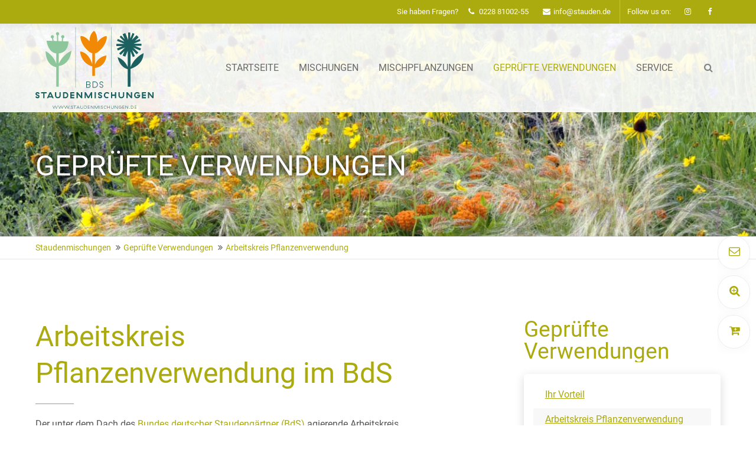

--- FILE ---
content_type: text/html; charset=UTF-8
request_url: https://www.staudenmischungen.de/arbeitskreis-pflanzenverwendung.html
body_size: 9579
content:
<!DOCTYPE html>
<html lang="de">
<head>
<meta charset="UTF-8">
<meta name="robots" content="index,follow">
<meta name="description" content="Der unter dem Dach des Bundes deutscher Staudengärtner (BdS) agierende Arbeitskreis Pflanzenverwendung hat sich zum Ziel gesetzt, die Verwendung von Stauden im öffentlichen und privaten Grün zu fördern.">
<meta name="keywords" content="">
<meta name="generator" content="Contao Open Source CMS">
<meta name="viewport" content="height=device-height, width=device-width, initial-scale=1.0, minimum-scale=1.0, target-densitydpi=device-dpi">
<title>Arbeitskreis Pflanzenverwendung - Staudenmischungen</title>
<base href="https://www.staudenmischungen.de/">
<link rel="apple-touch-icon" sizes="57x57" href="files/images/favicon//apple-icon-57x57.png">
<link rel="apple-touch-icon" sizes="60x60" href="files/images/favicon//apple-icon-60x60.png">
<link rel="apple-touch-icon" sizes="72x72" href="files/images/favicon//apple-icon-72x72.png">
<link rel="apple-touch-icon" sizes="76x76" href="files/images/favicon//apple-icon-76x76.png">
<link rel="apple-touch-icon" sizes="114x114" href="files/images/favicon//apple-icon-114x114.png">
<link rel="apple-touch-icon" sizes="120x120" href="files/images/favicon//apple-icon-120x120.png">
<link rel="apple-touch-icon" sizes="144x144" href="files/images/favicon//apple-icon-144x144.png">
<link rel="apple-touch-icon" sizes="152x152" href="files/images/favicon//apple-icon-152x152.png">
<link rel="apple-touch-icon" sizes="180x180" href="files/images/favicon//apple-icon-180x180.png">
<link rel="icon" type="image/png" sizes="192x192"  href="files/images/favicon//android-icon-192x192.png">
<link rel="icon" type="image/png" sizes="32x32" href="files/images/favicon//favicon-32x32.png">
<link rel="icon" type="image/png" sizes="96x96" href="files/images/favicon//favicon-96x96.png">
<link rel="icon" type="image/png" sizes="16x16" href="files/images/favicon//favicon-16x16.png">
<link rel="manifest" href="files/images/favicon//manifest.json">
<meta name="msapplication-TileColor" content="#ffffff">
<meta name="msapplication-TileImage" content="files/images/favicon//ms-icon-144x144.png">
<meta name="theme-color" content="#ffffff">
<link rel="stylesheet" href="assets/css/presets.min.css,grid.min.css,colorbox.min.css,swipe.min.css-d2995a9a.css"><link rel="stylesheet" type="text/css" media="screen" href="assets/css/swiper.min.css,animate.css,YTPlayer.css,isotope_styles.css,font-...-5bde85c0.css.minified.css">
<link id="layout_css" rel="stylesheet" title="layout_css" type="text/css" href="files/cto_layout/themedesigner/css/8_1619079707.css">
<link rel="stylesheet" type="text/css" href="files/cto_layout/css/customize.css"><link rel="stylesheet" type="text/css" media="print" href="files/cto_layout/css/print.css">
<script src="assets/js/jquery.min.js,colorbox.min.js,swipe.min.js-ef27b784.js"></script><style>@media only screen and (max-width:767px){.ce_bgimage_108643{height:200px!important}}</style><style>.mod_quickmenu_493 li a:hover{width:200px!important}</style>
<script>if(typeof ThemeDesigner==undefined||typeof ThemeDesigner!='object'){var ThemeDesigner={}}
ThemeDesigner.getFonts=function(){return'Roboto+Condensed:400,300,700'}
var token=localStorage.getItem('user_privacy_settings');if(token==undefined){token=''}
if(token.indexOf(1)>=0)
if(token.indexOf(1)>=0){jQuery('head').append('<link id="webfonts_optin" rel="stylesheet" href="https://fonts.googleapis.com/css?family=Roboto+Condensed:400,300,700">')}
jQuery(document).on('Eclipse.user_privacy',function(event,params){if(params.level.indexOf(1)>=0){jQuery('head').append('<link id="webfonts_optin" rel="stylesheet" href="https://fonts.googleapis.com/css?family=Roboto+Condensed:400,300,700">')}})</script>
<link rel="stylesheet" href="https://fonts.googleapis.com/css?family=Source+Sans+Pro:300,400,700%7CPlayfair+Display:400italic,700italic">
<script>jQuery.noConflict()</script>
</head>
<body class="mac chrome blink ch131 content_page" itemscope itemtype="http://schema.org/WebPage">
<div class="body_top"><div id="offcanvas-top">
<div class="offcanvas-top-inside">
<!--
INSTRUCTIONS:
Create a hidden page with the following articles and fill that with your content.
Article alias:
- offcanvas-col1
- offcanvas-col2
- offcanvas-col3
- offcanvas-col4
-->
<div class="autogrid_wrapper block">
<div class="autogrid one_fourth block"><!-- indexer::stop -->
<div class="mod_login login block">
<h3>Login</h3>
<form id="tl_login_42" method="post">
<div class="formbody">
<input type="hidden" name="FORM_SUBMIT" value="tl_login_42">
<input type="hidden" name="REQUEST_TOKEN" value="dcc7e.hBPOEFavycBp6AFYWKtfD1B3H1EzM1FelguQY_0p9Gg.3UOqZSXporkqxVMybOQ7OwIuRitkQRQ2-HnbJplPhVnBdIYhP-S7gSGPUA">
<input type="hidden" name="_target_path" value="aHR0cHM6Ly93d3cuc3RhdWRlbm1pc2NodW5nZW4uZGUvYXJiZWl0c2tyZWlzLXBmbGFuemVudmVyd2VuZHVuZy5odG1s">
<input type="hidden" name="_always_use_target_path" value="0">
<div class="widget widget-text">
<label for="username">Benutzername</label>
<input type="text" name="username" id="username" class="text" value="" autocapitalize="off" autocomplete="username" required>
</div>
<div class="widget widget-password">
<label for="password">Passwort</label>
<input type="password" name="password" id="password" class="text password" value="" autocomplete="current-password" required>
</div>
<div class="widget widget-submit">
<button type="submit" class="submit">Anmelden</button>
</div>
</div>
</form>
</div>
<!-- indexer::continue -->
<div class="ce_text_extented mt-10 block align-left color-default font_no_serif font-size-xxxs" >
<p><a href="#">Register</a> | <a href="#">Lost your password?</a></p></div>
</div>
<div class="autogrid one_fourth block"><div class="ce_text block">
<h4>Support</h4>
<p>Lorem ipsum dolor sit amet:</p>
</div>
<div class="ce_divider_extended block version3 align-left invert">
<span class="divider-one"></span>
<span class="divider-two"></span>
<span class="divider-three"></span>
</div>
<div class="ce_text block">
<p><span class="font-size-xl">24h</span><span class="font-size-s"> / 365days</span></p>
</div>
<div class="ce_divider_extended block version3 align-left invert">
<span class="divider-one"></span>
<span class="divider-two"></span>
<span class="divider-three"></span>
</div>
<div class="ce_text_extented block align-left color-default font_no_serif font-size-xxxs" >
<p>We offer support for our customers</p></div><div class="ce_text_extented block align-left color-default font_no_serif font-size-xxxs" >
<p><strong>Mon - Fri 8:00am - 5:00pm <span class="tooltip tooltip-txt" data-tooltip="we are located in Europe">(GMT +1)</span></strong></p></div>
</div>
<div class="autogrid one_fourth block"><h4 class="ce_headline">
Get in touch</h4>
<div class="ce_text block">
<p><strong>Cybersteel Inc.</strong><br>376-293 City Road, Suite 600<br>San Francisco, CA 94102</p>
</div>
<div class="ce_iconbox mt-xxs block version3 xsmall">
<div class="ce_iconbox_outside" style="">
<div class="ce_iconbox_inside">
<div class="ce_iconbox_icon">
<i class="fa-phone fa"></i>
</div>
<div class="ce_iconbox_cwrapper">
<div class="content"><p><strong>Have any questions?</strong><br>+44 1234 567 890</p></div>
</div>
</div>
</div>
</div>
<div class="ce_iconbox mt-xxs block version3 xsmall">
<div class="ce_iconbox_outside" style="">
<div class="ce_iconbox_inside">
<div class="ce_iconbox_icon">
<i class="fa-envelope-o fa"></i>
</div>
<div class="ce_iconbox_cwrapper">
<div class="content"><p><strong>Drop us a line</strong><br><a href="mailto:info@yourdomain.com">info@yourdomain.com</a></p></div>
</div>
</div>
</div>
</div>
</div>
<div class="autogrid one_fourth block"><h4 class="ce_headline">
About us</h4>
<div class="ce_text block">
<p><strong>Lorem ipsum dolor sit amet, consectetuer adipiscing elit.</strong></p>
<p>Aenean commodo ligula eget dolor. Aenean massa. Cum sociis natoque penatibus et magnis dis parturient montes, nascetur ridiculus mus. Donec quam felis, ultricies nec.</p>
</div>
<div class="mod_socials">
Follow us on:&nbsp;&nbsp;&nbsp;
<a href="https://www.facebook.com/stauden" target="_blank"><i class="fa fa-facebook"></i></a>
<a href="https://www.instagram.com/stauden.de/" target="_blank"><i class="fa fa-instagram"></i></a></div>
</div>
</div>	</div>
</div></div><div class="body">
<div id="contentwrapper">
<div id="fix-wrapper">
<div id="top-wrapper">
<div id="top">
<div class="inside">
<div class="mod_socials">
Follow us on:&nbsp;&nbsp;&nbsp;
<a href="https://www.facebook.com/stauden" target="_blank"><i class="fa fa-facebook"></i></a>
<a href="https://www.instagram.com/stauden.de/" target="_blank"><i class="fa fa-instagram"></i></a></div><div class="mod_top_mail meta-nav">
<a href="mailto:&#105;&#x6E;&#102;&#x6F;&#64;&#x73;&#116;&#x61;&#117;&#x64;&#101;&#x6E;&#46;&#x64;&#101;"><i class="fa fa-envelope"></i>info@stauden.de</a></div><div class="mod_top_phone meta-nav">
<span>Sie haben Fragen? </span><a href="tel:+4922881002-55"><i class="fa fa-phone"></i> 0228 81002-55</a></div>							<hr class="clear">
</div>
</div>
<header id="header" class="header original" itemscope itemtype="http://schema.org/WPHeader">
<div class="inside">
<div class="logo"><a href="./"></a></div>
<div class="mmenu_trigger" title="Open mobile navigation">
<div class="label">Menu</div>
<div class="burger transform">
<div class="burger_lines"></div>
</div>
</div>
<script>jQuery(document).ready(function(){jQuery('.mmenu_trigger').click(function(e){var elem=jQuery('#header');if(jQuery('body').hasClass('fixed-header')){elem=jQuery('#stickyheader')}
var delta=elem.position('body').top+elem.height();jQuery('#mmenu').css({'top':delta,'transform':'translateY(calc(-100% - '+delta+'px))','height':'calc(100% - '+delta+'px)'})})})</script>
<div class="mod_search"><div class="ce_search_label"><i class="fa fa-search"></i></div></div>
<!-- indexer::stop -->
<nav class="mod_navigation mainmenu block" itemscope itemtype="http://schema.org/SiteNavigationElement">
<ul class="vlist level_1">
<li class="float_left floatbox sibling"><ol class="inner">
<li class="mlist regular float_left first ">
<a href="./" title="Startseite" class="a-level_1 regular float_left first"><span>Startseite</span></a>
</li>
</ol></li>
<li class="mlist forward ">
<a href="alle-staudenmischungen-im-ueberblick.html" title="Staudenmischungen" class="a-level_1 forward"><span>Mischungen</span></a>
</li>
<li class="float_right floatbox sibling"><ol class="inner">
<li class="mlist forward submenu float_right ">
<a href="ihr-erfolg.html" title="Mischpflanzungen" class="a-level_1 forward submenu float_right"><span>Mischpflanzungen</span></a>
<ul class="vlist level_2">
<li class="mlist regular first ">
<a href="ihr-erfolg.html" title="Ihr Erfolg" class="a-level_2 regular first"><span>Ihr Erfolg</span></a>
</li>
<li class="mlist forward submenu ">
<a href="vorueberlegungen.html" title="Anlage" class="a-level_2 forward submenu"><span>Anlage</span></a>
<ul class="vlist level_3">
<li class="mlist regular first ">
<a href="vorueberlegungen.html" title="Vorüberlegungen zur Anlage einer Mischpflanzung" class="a-level_3 regular first"><span>Vorüberlegungen</span></a>
</li>
<li class="mlist regular ">
<a href="bodenvorbereitung.html" title="Bodenvorbereitung zur Anlage einer Mischpflanzung" class="a-level_3 regular"><span>Bodenvorbereitung</span></a>
</li>
<li class="mlist regular ">
<a href="ausstellen-der-pflanzen.html" title="Ausstellen der Pflanzen zur Anlage einer Mischpflanzung" class="a-level_3 regular"><span>Ausstellen der Pflanzen</span></a>
</li>
<li class="mlist regular last ">
<a href="pflanzung.html" title="Pflanzung einer Mischpflanzung" class="a-level_3 regular last"><span>Pflanzung</span></a>
</li>
</ul>
</li>
<li class="mlist regular last ">
<a href="pflege.html" title="Pflegemaßnahmen" class="a-level_2 regular last"><span>Pflege</span></a>
</li>
</ul>
</li>
<li class="mlist forward submenu trail float_right ">
<a href="ihr-vorteil.html" title="Geprüfte Verwendungen" class="a-level_1 forward submenu trail float_right"><span>Geprüfte Verwendungen</span></a>
<ul class="vlist level_2">
<li class="mlist regular sibling first ">
<a href="ihr-vorteil.html" title="Ihr Vorteil" class="a-level_2 regular sibling first"><span>Ihr Vorteil</span></a>
</li>
<li class="mlist regular active mm-selected Selected">
<a href="arbeitskreis-pflanzenverwendung.html" title="Arbeitskreis Pflanzenverwendung" class="a-level_2 regular active"><span>Arbeitskreis Pflanzenverwendung</span></a>
</li>
<li class="mlist regular sibling ">
<a href="pruefung-der-verwendung.html" title="Prüfung der Verwendung" class="a-level_2 regular sibling"><span>Prüfung der Verwendung</span></a>
</li>
<li class="mlist regular sibling last ">
<a href="projekte-versuchsanstellungen.html" title="Projekte/Versuchsanstellungen" class="a-level_2 regular sibling last"><span>Projekte/Versuchsanstellungen</span></a>
</li>
</ul>
</li>
<li class="mlist forward submenu float_right last ">
<a href="downloads.html" title="Service" class="a-level_1 forward submenu float_right last"><span>Service</span></a>
<ul class="vlist level_2">
<li class="mlist regular first ">
<a href="downloads.html" title="Artenlisten" class="a-level_2 regular first"><span>Artenlisten</span></a>
</li>
<li class="mlist regular ">
<a href="faltblaetter-und-broschueren.html" title="Broschüren" class="a-level_2 regular"><span>Faltblätter und Broschüren</span></a>
</li>
<li class="mlist redirect last ">
<a href="https://stauden.de/staudengaertnereien/mp/1.html" title="Bezugsquellen" class="a-level_2 redirect last" target="_blank"><span>Bezugsquellen</span></a>
</li>
</ul>
</li>
</ol></li>
</ul>
</nav>
<!-- indexer::continue -->
<div class="smartmenu">
<div class="smartmenu-trigger"><span class="line"></span></div>
</div>
<!-- indexer::stop -->
<nav class="mod_navigation header_metanavi block" itemscope itemtype="http://schema.org/SiteNavigationElement">
<ul class="vlist level_1">
<li class="mlist first  forward"><a href="./" title="Kontakt zu ns" class="a-level_1 first forward"><i class="first"></i>Kontakt</a></li>
<li class="mlist  redirect"><a href="#" title="Impressum" class="a-level_1 redirect" target="_blank"><i class=""></i>Impressum</a></li>
<li class="mlist last  redirect"><a href="#" title="Datenschutz" class="a-level_1 last redirect" target="_blank"><i class="last"></i>Datenschutz</a></li>
</ul>
</nav>
<!-- indexer::continue -->
<div class="clear"></div>
</div>
</header>
<div class="clear"></div>
</div>
</div>
<div id="slider">
<div class="inside">
<div class="mod_article article_13417 block fullwidth article-pt article-pb" id="article-13417" >
<div class="container">
<script>function oversize_108643(){var contentHeight_108643=jQuery('.ce_bgimage_108643 .ce_bgimage-inside').height();var availableHeight=jQuery(window).height()-100;if(contentHeight_108643>availableHeight){jQuery('.ce_bgimage_108643').addClass('oversize')}else{jQuery('.ce_bgimage_108643').removeClass('oversize')}};jQuery(document).ready(function(){oversize_108643()});jQuery(window).on("resize",function(){oversize_108643()})</script>
<div class="ce_bgimage text_shadow block ce_bgimage_108643 boxed-content img-as-bg bg-nocolor parallax max_width_full" style=" height:400px;">
<div class="ce_bgimage-image" style="background-image: url(files/images/motive/slider/verwendung.jpg);" data-stellar-background-ratio="0.1" data-stellar-offset-parent="true"></div>
<div class="ce_bgimage-outer">
<div class="ce_bgimage-inside contentwrap pt-xxl pb-xs">
<h1 class="ce_headline mt-xxl mb-0 txt-color-white">
GEPRÜFTE VERWENDUNGEN</h1>
</div></div></div>
</div>
</div>				</div>
</div>
<div id="breadcrumb">
<!-- indexer::stop -->
<div class="mod_breadcrumb block">
<div class="mod_breadcrumb_inside">
<div class="pagetitle">Arbeitskreis Pflanzenverwendung</div>
<ul itemprop="breadcrumb" itemscope itemtype="http://schema.org/BreadcrumbList">
<li class="first" itemscope itemtype="http://schema.org/ListItem" itemprop="itemListElement"><a href="./" title="Staudenmischungen" itemprop="item"><span itemprop="name">Staudenmischungen</span></a><meta itemprop="position" content="1"></li>
<li itemscope itemtype="http://schema.org/ListItem" itemprop="itemListElement"><a href="ihr-vorteil.html" title="Geprüfte Verwendungen" itemprop="item"><span itemprop="name">Geprüfte Verwendungen</span></a><meta itemprop="position" content="1"></li>
<li itemscope itemtype="http://schema.org/ListItem" itemprop="itemListElement"><a href="arbeitskreis-pflanzenverwendung.html" title="Arbeitskreis Pflanzenverwendung" itemprop="item"><span itemprop="name">Arbeitskreis Pflanzenverwendung</span></a><meta itemprop="position" content="1"></li>
</ul>
</div>
</div>
<!-- indexer::continue -->
</div>
<div id="wrapper">
<div id="container">
<section id="main" itemscope itemtype="http://schema.org/WebPageElement" itemprop="mainContentOfPage">
<div class="inside">
<div class="mod_article article_13338 block fullwidth-boxed article-pt article-pb-0" id="article-13338" >
<div class="container">
<div class="autogrid_grid grid_66_33 d_66_33 t_66_33 m_100 gutter_l" >
<div class="column" >
<h1 class="ce_headline mb-0">
Arbeitskreis<br>Pflanzenverwendung im BdS</h1>
<div class="ce_divider_extended block version5 align-left">
<span class="divider-one"></span>
<span class="divider-two"></span>
<span class="divider-three"></span>
</div>
<div class="ce_text mb-xs block">
<p>Der unter dem Dach des <a href="https://www.bund-deutscher-staudengaertner.de" target="_blank" rel="noopener">Bundes deutscher Staudengärtner (BdS)</a> agierende Arbeitskreis Pflanzenverwendung hat sich zum Ziel gesetzt, die Verwendung von Stauden im öffentlichen und privaten Grün zu fördern. In den zahlreichen Projekten werden Fachkompetenz und Erfahrungen der Pflanzenexperten zusammengeführt. Über die Öffentlichkeitsarbeit des Arbeitskreises und des BdS wird dieses Expertenwissen allen Pflanzenverwendern in der Praxis zur Verfügung gestellt.<br>Zielgruppen für die Empfehlungen des Arbeitskreises sind insbesondere Grünflächenämter, Planungsbüros und Ausführungsbetriebe, aber selbstverständlich können auch interessierte Laien von den Ergebnissen profitieren.</p>
<p>Die Konstituierung des Arbeitskreises erfolgte am 27. Januar 1998 in Grünberg unter der Leitung von Prof. Dr. Wolfram Kircher. Kircher war bis 2004 Vorsitzender des Arbeitskreises, dann übernahm Prof. Cassian Schmidt die Leitung.<br>Im Arbeitskreis engagieren sich Vertreter von Hochschulen, Versuchsanstalten und Grünflächenämtern sowie Landschaftsarchitektinnen/Landschaftsarchitekten und Staudengärtnerinnen/Staudengärtner.<br>11 Hochschulen und Versuchsanstalten in Deutschland)*, die Höhere Bundeslehr- und Forschungsanstalt für Gartenbau Schönbrunn in Wien (Österreich) und die Zürcher Hochschule für Angewandte Wissenschaften in Wädenswil (Schweiz) stellen Versuchsflächen und wissenschaftliche Mitarbeiter zur Verfügung.</p>
<p><em>)* Vertretene Forschungsinstitutionen: Hochschule Anhalt (Bernburg), TU Dresden, LVG Erfurt, LVG Heidelberg, &nbsp;Hochschule Ostwestfalen-Lippe (Höxter), Staatsschule für Gartenbau Hohenheim, Hochschule für Wirtschaft und Umwelt (Nürtingen), Hochschule Osnabrück, LWG Veitshöchheim, Hochschule Weihenstephan-Triesdorf, Schau- und Sichtungsgarten Hermannshof e.V. (Weinheim)</em></p>
<p>Die Koordinierungssitzungen finden einmal jährlich an wechselnden Orten statt und dienen dem Erfahrungsaustausch und der Koordination der Projekte.</p>
</div>
</div>
<div class="column" >
<div class="ce_text_extented mb-xxs block align-left color-accent font_no_serif font-size-m font-style-default lh-1 font-weight-default" >
<p>Geprüfte Verwendungen</p></div><!-- indexer::stop -->
<div class="submenu_v1 subnav mod_navigation" itemscope itemtype="http://schema.org/SiteNavigationElement">
<ul class="vlist level_1">
<li class="mlist regular sibling first "><a href="ihr-vorteil.html" title="Ihr Vorteil" class="a-level_1 regular sibling first"><i class="sibling first"></i>Ihr Vorteil</a></li>
<li class="mlist regular active mm-selected Selected"><a href="arbeitskreis-pflanzenverwendung.html" title="Arbeitskreis Pflanzenverwendung" class="a-level_1 regular active"><i class="active"></i>Arbeitskreis Pflanzenverwendung</a></li>
<li class="mlist regular sibling "><a href="pruefung-der-verwendung.html" title="Prüfung der Verwendung" class="a-level_1 regular sibling"><i class="sibling"></i>Prüfung der Verwendung</a></li>
<li class="mlist regular sibling last "><a href="projekte-versuchsanstellungen.html" title="Projekte/Versuchsanstellungen" class="a-level_1 regular sibling last"><i class="sibling last"></i>Projekte/Versuchsanstellungen</a></li>
</ul>
</div>
<!-- indexer::continue -->
</div>
</div>
</div>
</div>
<div class="mod_article article_13419 block fullwidth article-pt-0 article-pb-0" id="article-13419" >
<div class="container">
<div class="ce_fancy_divider version11 block pos_default" >
<div class="ce_fancy_divider_inside" style="background-color: rgba(255,255,255,1)">
<svg xmlns="http://www.w3.org/2000/svg" version="1.1" width="100%" height="130" viewBox="0 0 100 100" preserveAspectRatio="none">
<path d="M0 0 L0 100 L50 100 Z" style="fill: rgba(247,247,247,1); stroke: rgba(247,247,247,1)"></path>
<path d="M50 100 L100 100 L100 0 Z" style="fill: rgba(247,247,247,1); stroke: rgba(247,247,247,1)"></path>
</svg>
</div>
</div>
</div>
</div>
<div class="mod_article article_13418 block bg-styles fullwidth-boxed article-pt-xxs article-pb-s" id="article-13418"  style="background-color:rgba(247,247,247,1);">
<div class="container">
<section class="ce_accordionSingle mb-xs style2 ce_accordion ce_text block">
<div class="toggler">
Aufgaben:  </div>
<div class="accordion">
<div>
<ul>
<li>Entwicklung von attraktiven, pflegereduzierten, dauerhaften Staudenkonzepten für verschiedene Lebensbereiche und Verwendungssituationen</li>
<li>Testung dieser Konzepte mit Wiederholungen an verschiedenen Versuchs-standorten</li>
<li>Veröffentlichung von Leitlinien zu Anlage und Pflege von Staudenpflanzungen</li>
<li>Öffentlichkeitsarbeit (Veröffentlichung von Informationsbroschüren und Beiträgen in der Fachpresse, Initiierung von Symposien zur Pflanzenverwendung in der Stadt)</li>
</ul>
</div>
</div>
</section>
<section class="ce_accordionStart style2 ce_accordion block">
<div class="toggler">
Veröffentlichungen:  </div>
<div class="accordion">
<div>
<div class="ce_text block">
<ul>
<li>Flyer <strong>„Insekten fördern mit Staudenmischungen“</strong>, Juni 2020</li>
<li>Flyer <strong>„Pflanzkonzepte für Baumscheiben und trocken-schattige Gehölzbereiche“</strong>, September 2018</li>
<li>AiD-Broschüre <strong>„Staudenmischungen“</strong>, 2. Aufl. 2017</li>
<li>Flyer <strong>„Schattengeflüster“</strong> und<strong> „Schattenzauber“</strong>, 3. Aufl. 2017</li>
<li>Flyer <strong>„Schattenglanz“</strong>, 4. Aufl. 2015</li>
<li>FLL-Bericht <strong>„Staudenverwendung im öffentlichen Grün – Staudenmischpflanzungen für trockene Freiflächen“</strong>, August 2014</li>
<li><strong>Handbuch der Staudenverwendung</strong>; Jürgen Bouillon (Hrsg.), September 2013</li>
<li>Flyer <strong>„Staudenmischungen“</strong>, 4. Aufl. 2011</li>
<li>Flyer <strong>„Silbersommer“</strong>, 3. Aufl. 2008</li>
<li>Internetauftritt des AK unter www.staudenmischungen.de</li>
</ul>
</div>
<div class="ce_hyperlink ce_hyperlink-extended mt-s block align-left border-radius-3 small btn-animated">
<a href="downloads.html" class="hyperlink_txt default"><i class="fa-envira fa"></i>Die o. g. Flyer können Sie hier herunterladen.</a>
</div>
</div>
</div>
</section>
</div>
</div>
</div>
</section>
</div>
</div>
<footer id="footer" itemscope itemtype="http://schema.org/WPFooter">
<div class="inside">
<!-- indexer::stop -->
<div class="mod_visitors_fe_invisible mod_visitors block">
<!-- Template for "only counting", no display in Frontend. -->
<span class="visitor_count invisible"><!-- not counted --></span>
<script>document.addEventListener('DOMContentLoaded',function(){var iWidth=window.innerWidth||(window.document.documentElement.clientWidth||window.document.body.clientWidth);var iHeight=window.innerHeight||(window.document.documentElement.clientHeight||window.document.body.clientHeight);var sWidth=screen.width;var sHeight=screen.height;var visitorurl='visitors/scco?vcid=1&scrw='+sWidth+'&scrh='+sHeight+'&scriw='+iWidth+'&scrih='+iHeight+'';try{fetch(visitorurl,{method:'GET',headers:{'X-Requested-With':'XMLHttpRequest',}}).catch(error=>console.error('error:',error))}catch(r){return}})</script>
</div>
<!-- indexer::continue -->
<!-- Please edit the content of the footer in the page Resources: Footer -->
<div class="autogrid_wrapper block">
<div class="autogrid one_fourth footer-col1 block"><div class="ce_text block">
<h4>Attraktives Grün für clevere Gärten</h4>
<p>Staudenmischungen sind Pflanzengesellschaften, die über das Jahr mit variierenden Blatt- und Blütenaspekten erfreuen. Diese sind aufeinander abgestimmt und dennoch dynamisch. Sie wurden auf spezielle Standorte ausgerichtet entwickelt wie sonnige Freifläche, trockener Schatten oder Baumunterwuchs. Mit ihnen lassen sich Öffentliche Grünflächen, Verkehrsbegleitzonen, Gewerbegebiete und private Gärten artenreich und attraktiv, kostengünstig und pflegeleicht begrünen.</p>
</div>
</div>
<div class="autogrid one_fourth footer-col2 block"><div class="ce_text block">
<h4>Weitere BdS-Websites</h4>
<ul>
<li><a href="https://www.bund-deutscher-staudengaertner.de" target="_blank" rel="noopener">www.bund-deutscher-staudengaertner.de</a></li>
<li><a href="https://www.staude-des-jahres.de" target="_blank" rel="noopener">www.staude-des-jahres.de</a></li>
<li><a href="https://www.staudensterne.de" target="_blank" rel="noopener">www.staudensterne.de</a></li>
<li><a href="https://www.stauden.de" target="_blank" rel="noopener">www.stauden.de</a></li>
</ul>
</div>
</div>
<div class="autogrid one_fourth footer-col3 block"><h4 class="ce_headline">
Nehmen Sie Kontakt auf</h4>
<div class="ce_image block">
<figure class="image_container">
<a href="https://www.bund-deutscher-staudengaertner.de/" title="Bund deutscher Staudengärtner &#40;BdS&#41;" target="_blank" rel="noreferrer noopener">
<img src="files/images/bds-logo.png" width="269" height="72" alt="Bund deutscher Staudengärtner &#40;BdS&#41;">
</a>
</figure>
</div>
</div>
</div>						<a href="arbeitskreis-pflanzenverwendung.html#contentwrapper" class="totop"></a>
</div>
</footer>
<div id="bottom">
<div class="inside">
<div class="left"><div class="ce_text block">
<p>Copyright 2026. Bund deutscher Staudengärtner e. V. (BdS)</p>
</div>
</div>
<div class="right"><div class="ce_text block">
<p><a href="kontakt.html">Kontakt</a> <a href="impressum.html">Impressum</a> <a href="datenschutzerklaerung.html">Datenschutz</a></p>
</div>
</div>					</div>
</div>
</div>
</div>
<div class="body_bottom"><div class="mod_search meta-nav block">
<div id="search_160" class="search-content">
<div class="label">Suche</div>					<form action="suche.html" method="get">
<div class="formbody">
<label for="ctrl_keywords_160" class="invisible">Suchbegriffe</label>
<input type="search" name="keywords" id="ctrl_keywords_160" class="text" value="">
<input type="submit" id="ctrl_submit_160" class="submit" value="Suchen">
</div>
</form>
<div class="close-window"><i class="fa fa-close"></i></div>
</div>
</div>
<script>jQuery(document).ready(function(){jQuery('.ce_search_label').click(function(){setTimeout(function(){jQuery('#search_160 input[name="keywords"]').focus()},800)})})</script>
<div class="mod_quickmenu mod_quickmenu_493 block style3 quickmenu-align-bottom" >
<ul>
<li class="content">
<a href="kontakt.html" title="Kontakt"><i class="fa-envelope-o fa"></i><span>Kontakt</span></a>
</li>
<li class="content">
<a href="alle-staudenmischungen-im-ueberblick.html" title="Mischung finden"><i class="fa-search-plus fa"></i><span>Mischung finden</span></a>
</li>
<li class="content">
<a href="https://www.stauden.de/staudengaertnereien.html" title="Bezugsquellen" target="_blank"><i class="fa-cart-plus fa"></i><span>Bezugsquellen</span></a>
</li>
</ul>
</div>
<script>jQuery(document).ready(function(){jQuery(window).scroll(function(){if(jQuery(this).scrollTop()>300){jQuery('.mod_quickmenu').addClass('collapse')}else{jQuery('.mod_quickmenu').removeClass('collapse')}})})</script>
</div>
<div id="stickyheader" class="stickyheader Fixed">
<div class="header cloned">
<div class="inside">
<div class="logo"><a href="./"></a></div>
<div class="mmenu_trigger" title="Open mobile navigation">
<div class="label">Menu</div>
<div class="burger transform">
<div class="burger_lines"></div>
</div>
</div>
<script>jQuery(document).ready(function(){jQuery('.mmenu_trigger').click(function(e){var elem=jQuery('#header');if(jQuery('body').hasClass('fixed-header')){elem=jQuery('#stickyheader')}
var delta=elem.position('body').top+elem.height();jQuery('#mmenu').css({'top':delta,'transform':'translateY(calc(-100% - '+delta+'px))','height':'calc(100% - '+delta+'px)'})})})</script>
<div class="mod_search"><div class="ce_search_label"><i class="fa fa-search"></i></div></div>
<!-- indexer::stop -->
<nav class="mod_navigation mainmenu block" itemscope itemtype="http://schema.org/SiteNavigationElement">
<ul class="vlist level_1">
<li class="float_left floatbox sibling"><ol class="inner">
<li class="mlist regular float_left first ">
<a href="./" title="Startseite" class="a-level_1 regular float_left first"><span>Startseite</span></a>
</li>
</ol></li>
<li class="mlist forward ">
<a href="alle-staudenmischungen-im-ueberblick.html" title="Staudenmischungen" class="a-level_1 forward"><span>Mischungen</span></a>
</li>
<li class="float_right floatbox sibling"><ol class="inner">
<li class="mlist forward submenu float_right ">
<a href="ihr-erfolg.html" title="Mischpflanzungen" class="a-level_1 forward submenu float_right"><span>Mischpflanzungen</span></a>
<ul class="vlist level_2">
<li class="mlist regular first ">
<a href="ihr-erfolg.html" title="Ihr Erfolg" class="a-level_2 regular first"><span>Ihr Erfolg</span></a>
</li>
<li class="mlist forward submenu ">
<a href="vorueberlegungen.html" title="Anlage" class="a-level_2 forward submenu"><span>Anlage</span></a>
<ul class="vlist level_3">
<li class="mlist regular first ">
<a href="vorueberlegungen.html" title="Vorüberlegungen zur Anlage einer Mischpflanzung" class="a-level_3 regular first"><span>Vorüberlegungen</span></a>
</li>
<li class="mlist regular ">
<a href="bodenvorbereitung.html" title="Bodenvorbereitung zur Anlage einer Mischpflanzung" class="a-level_3 regular"><span>Bodenvorbereitung</span></a>
</li>
<li class="mlist regular ">
<a href="ausstellen-der-pflanzen.html" title="Ausstellen der Pflanzen zur Anlage einer Mischpflanzung" class="a-level_3 regular"><span>Ausstellen der Pflanzen</span></a>
</li>
<li class="mlist regular last ">
<a href="pflanzung.html" title="Pflanzung einer Mischpflanzung" class="a-level_3 regular last"><span>Pflanzung</span></a>
</li>
</ul>
</li>
<li class="mlist regular last ">
<a href="pflege.html" title="Pflegemaßnahmen" class="a-level_2 regular last"><span>Pflege</span></a>
</li>
</ul>
</li>
<li class="mlist forward submenu trail float_right ">
<a href="ihr-vorteil.html" title="Geprüfte Verwendungen" class="a-level_1 forward submenu trail float_right"><span>Geprüfte Verwendungen</span></a>
<ul class="vlist level_2">
<li class="mlist regular sibling first ">
<a href="ihr-vorteil.html" title="Ihr Vorteil" class="a-level_2 regular sibling first"><span>Ihr Vorteil</span></a>
</li>
<li class="mlist regular active mm-selected Selected">
<a href="arbeitskreis-pflanzenverwendung.html" title="Arbeitskreis Pflanzenverwendung" class="a-level_2 regular active"><span>Arbeitskreis Pflanzenverwendung</span></a>
</li>
<li class="mlist regular sibling ">
<a href="pruefung-der-verwendung.html" title="Prüfung der Verwendung" class="a-level_2 regular sibling"><span>Prüfung der Verwendung</span></a>
</li>
<li class="mlist regular sibling last ">
<a href="projekte-versuchsanstellungen.html" title="Projekte/Versuchsanstellungen" class="a-level_2 regular sibling last"><span>Projekte/Versuchsanstellungen</span></a>
</li>
</ul>
</li>
<li class="mlist forward submenu float_right last ">
<a href="downloads.html" title="Service" class="a-level_1 forward submenu float_right last"><span>Service</span></a>
<ul class="vlist level_2">
<li class="mlist regular first ">
<a href="downloads.html" title="Artenlisten" class="a-level_2 regular first"><span>Artenlisten</span></a>
</li>
<li class="mlist regular ">
<a href="faltblaetter-und-broschueren.html" title="Broschüren" class="a-level_2 regular"><span>Faltblätter und Broschüren</span></a>
</li>
<li class="mlist redirect last ">
<a href="https://stauden.de/staudengaertnereien/mp/1.html" title="Bezugsquellen" class="a-level_2 redirect last" target="_blank"><span>Bezugsquellen</span></a>
</li>
</ul>
</li>
</ol></li>
</ul>
</nav>
<!-- indexer::continue -->
<div class="smartmenu">
<div class="smartmenu-trigger"><span class="line"></span></div>
</div>
<!-- indexer::stop -->
<nav class="mod_navigation header_metanavi block" itemscope itemtype="http://schema.org/SiteNavigationElement">
<ul class="vlist level_1">
<li class="mlist first  forward"><a href="./" title="Kontakt zu ns" class="a-level_1 first forward"><i class="first"></i>Kontakt</a></li>
<li class="mlist  redirect"><a href="#" title="Impressum" class="a-level_1 redirect" target="_blank"><i class=""></i>Impressum</a></li>
<li class="mlist last  redirect"><a href="#" title="Datenschutz" class="a-level_1 last redirect" target="_blank"><i class="last"></i>Datenschutz</a></li>
</ul>
</nav>
<!-- indexer::continue -->
<div class="clear"></div>
</div>
</div>
</div>
<!-- indexer::stop -->
<div class="smartmenu-content">
<div class="mod_navigation">
<div class="smartmenu-scrollable">
<div class="smartmenu-table">
<ul class="vlist level_1">
<li class="mlist float_left first "><a href="./" title="Startseite" class="a-level_1 float_left first">Startseite</a></li>
<li class="mlist "><a href="alle-staudenmischungen-im-ueberblick.html" title="Staudenmischungen" class="a-level_1">Mischungen</a></li>
<li class="mlist submenu float_right "><a href="ihr-erfolg.html" title="Mischpflanzungen" class="a-level_1 submenu float_right">Mischpflanzungen</a><span class="subitems_trigger"></span><ul class="vlist level_2">
<li class="mlist first "><a href="ihr-erfolg.html" title="Ihr Erfolg" class="a-level_2 first">Ihr Erfolg</a></li>
<li class="mlist submenu "><a href="vorueberlegungen.html" title="Anlage" class="a-level_2 submenu">Anlage</a><span class="subitems_trigger"></span><ul class="vlist level_3">
<li class="mlist first "><a href="vorueberlegungen.html" title="Vorüberlegungen zur Anlage einer Mischpflanzung" class="a-level_3 first">Vorüberlegungen</a></li>
<li class="mlist "><a href="bodenvorbereitung.html" title="Bodenvorbereitung zur Anlage einer Mischpflanzung" class="a-level_3">Bodenvorbereitung</a></li>
<li class="mlist "><a href="ausstellen-der-pflanzen.html" title="Ausstellen der Pflanzen zur Anlage einer Mischpflanzung" class="a-level_3">Ausstellen der Pflanzen</a></li>
<li class="mlist last "><a href="pflanzung.html" title="Pflanzung einer Mischpflanzung" class="a-level_3 last">Pflanzung</a></li>
</ul>
</li>
<li class="mlist last "><a href="pflege.html" title="Pflegemaßnahmen" class="a-level_2 last">Pflege</a></li>
</ul>
</li>
<li class="mlist submenu trail float_right "><a href="ihr-vorteil.html" title="Geprüfte Verwendungen" class="a-level_1 submenu trail float_right">Geprüfte Verwendungen</a><span class="subitems_trigger"></span><ul class="vlist level_2">
<li class="mlist sibling first "><a href="ihr-vorteil.html" title="Ihr Vorteil" class="a-level_2 sibling first">Ihr Vorteil</a></li>
<li class="mlist active mm-selected Selected"><a href="arbeitskreis-pflanzenverwendung.html" title="Arbeitskreis Pflanzenverwendung" class="a-level_2 active">Arbeitskreis Pflanzenverwendung</a></li>
<li class="mlist sibling "><a href="pruefung-der-verwendung.html" title="Prüfung der Verwendung" class="a-level_2 sibling">Prüfung der Verwendung</a></li>
<li class="mlist sibling last "><a href="projekte-versuchsanstellungen.html" title="Projekte/Versuchsanstellungen" class="a-level_2 sibling last">Projekte/Versuchsanstellungen</a></li>
</ul>
</li>
<li class="mlist submenu float_right last "><a href="downloads.html" title="Service" class="a-level_1 submenu float_right last">Service</a><span class="subitems_trigger"></span><ul class="vlist level_2">
<li class="mlist first "><a href="downloads.html" title="Artenlisten" class="a-level_2 first">Artenlisten</a></li>
<li class="mlist "><a href="faltblaetter-und-broschueren.html" title="Broschüren" class="a-level_2">Faltblätter und Broschüren</a></li>
<li class="mlist last "><a href="https://stauden.de/staudengaertnereien/mp/1.html" title="Bezugsquellen" class="a-level_2 last" target="_blank">Bezugsquellen</a></li>
</ul>
</li>
</ul>
</div>
</div>
<div class="smartmenu-close"></div>
</div>
</div>
<!-- indexer::continue -->
<div id="top_link" class="top-link"><a href="arbeitskreis-pflanzenverwendung.html#contentwrapper" title="Top"><i class="fa fa-chevron-up"></i></a></div>
<script>jQuery(document).ready(function(){jQuery('#top_link a').click(function(e){e.preventDefault();jQuery("html, body").animate({scrollTop:jQuery('#contentwrapper').offset().top-100},500)})})</script><div id="mmenu">
<div class="scrollable">
<div class="inside">
<div id="mmenu_top" class="block">
<!-- indexer::stop -->
<div class="mod_search block">
<form action="suche.html" method="get">
<div class="formbody">
<div class="widget widget-text">
<label for="ctrl_keywords_575" class="invisible">Suchbegriffe</label>
<input type="search" name="keywords" id="ctrl_keywords_575" class="text" value="">
</div>
<div class="widget widget-submit">
<button type="submit" id="ctrl_submit_575" class="submit">Suchen</button>
</div>
</div>
</form>
</div>
<!-- indexer::continue -->
</div>
<div id="mmenu_middle" class="block">
<!-- indexer::stop -->
<nav  class="mod_navigation mobile_vertical block" itemscope itemtype="http://schema.org/SiteNavigationElement">
<ul class="vlist level_1">
<li class="mlist regular float_left first"><a href="./" title="Startseite" class="a-level_1 regular float_left first"><i class="float_left first"></i>Startseite</a></li>
<li class="mlist forward"><a href="alle-staudenmischungen-im-ueberblick.html" title="Staudenmischungen" class="a-level_1 forward"><i class=""></i>Mischungen</a></li>
<li class="mlist forward submenu float_right"><a href="ihr-erfolg.html" title="Mischpflanzungen" class="a-level_1 forward submenu float_right"><i class="submenu float_right"></i>Mischpflanzungen</a><ul class="vlist level_2">
<li class="mlist regular first"><a href="ihr-erfolg.html" title="Ihr Erfolg" class="a-level_2 regular first"><i class="first"></i>Ihr Erfolg</a></li>
<li class="mlist forward submenu"><a href="vorueberlegungen.html" title="Anlage" class="a-level_2 forward submenu"><i class="submenu"></i>Anlage</a><ul class="vlist level_3">
<li class="mlist regular first"><a href="vorueberlegungen.html" title="Vorüberlegungen zur Anlage einer Mischpflanzung" class="a-level_3 regular first"><i class="first"></i>Vorüberlegungen</a></li>
<li class="mlist regular"><a href="bodenvorbereitung.html" title="Bodenvorbereitung zur Anlage einer Mischpflanzung" class="a-level_3 regular"><i class=""></i>Bodenvorbereitung</a></li>
<li class="mlist regular"><a href="ausstellen-der-pflanzen.html" title="Ausstellen der Pflanzen zur Anlage einer Mischpflanzung" class="a-level_3 regular"><i class=""></i>Ausstellen der Pflanzen</a></li>
<li class="mlist regular last"><a href="pflanzung.html" title="Pflanzung einer Mischpflanzung" class="a-level_3 regular last"><i class="last"></i>Pflanzung</a></li>
</ul>
</li>
<li class="mlist regular last"><a href="pflege.html" title="Pflegemaßnahmen" class="a-level_2 regular last"><i class="last"></i>Pflege</a></li>
</ul>
</li>
<li class="mlist forward submenu trail float_right"><a href="ihr-vorteil.html" title="Geprüfte Verwendungen" class="a-level_1 forward submenu trail float_right"><i class="submenu trail float_right"></i>Geprüfte Verwendungen</a><ul class="vlist level_2">
<li class="mlist regular sibling first"><a href="ihr-vorteil.html" title="Ihr Vorteil" class="a-level_2 regular sibling first"><i class="sibling first"></i>Ihr Vorteil</a></li>
<li class="mlist regular active mm-selected Selected"><a href="arbeitskreis-pflanzenverwendung.html" title="Arbeitskreis Pflanzenverwendung" class="a-level_2 regular active"><i class="active"></i>Arbeitskreis Pflanzenverwendung</a></li>
<li class="mlist regular sibling"><a href="pruefung-der-verwendung.html" title="Prüfung der Verwendung" class="a-level_2 regular sibling"><i class="sibling"></i>Prüfung der Verwendung</a></li>
<li class="mlist regular sibling last"><a href="projekte-versuchsanstellungen.html" title="Projekte/Versuchsanstellungen" class="a-level_2 regular sibling last"><i class="sibling last"></i>Projekte/Versuchsanstellungen</a></li>
</ul>
</li>
<li class="mlist forward submenu float_right last"><a href="downloads.html" title="Service" class="a-level_1 forward submenu float_right last"><i class="submenu float_right last"></i>Service</a><ul class="vlist level_2">
<li class="mlist regular first"><a href="downloads.html" title="Artenlisten" class="a-level_2 regular first"><i class="first"></i>Artenlisten</a></li>
<li class="mlist regular"><a href="faltblaetter-und-broschueren.html" title="Broschüren" class="a-level_2 regular"><i class=""></i>Faltblätter und Broschüren</a></li>
<li class="mlist redirect last"><a href="https://stauden.de/staudengaertnereien/mp/1.html" title="Bezugsquellen" class="a-level_2 redirect last" target="_blank"><i class="last"></i>Bezugsquellen</a></li>
</ul>
</li>
</ul>
</nav>
<!-- indexer::continue -->
<script>jQuery(document).ready(function(){jQuery('nav.mobile_vertical .trail').addClass('open');jQuery('nav.mobile_vertical li.submenu').append('<div class="opener"></div>');jQuery('nav.mobile_vertical a.submenu').not('.open').parent('li').children('ul').hide();jQuery('nav.mobile_vertical li.submenu .opener, nav.mobile_vertical li.submenu a.forward').click(function(e){e.preventDefault();e.stopImmediatePropagation();var _this=jQuery(this);var isOpener=_this.hasClass('opener');if(_this.parent('li').hasClass('open')){_this.parent('li').children('ul').slideUp({duration:300,complete:function(){if(isOpener){_this.siblings('a').removeClass('open')}
_this.removeClass('open');_this.parent('li').removeClass('open')}})}else{if(isOpener){_this.siblings('a').toggleClass('open')}
_this.toggleClass('open');_this.parent('li').toggleClass('open');_this.parent('li').children('ul').slideToggle({duration:300})}})})</script></div>
</div>
<div id="mmenu_bottom" class="block"><div class="mod_socials">
Follow us on:&nbsp;&nbsp;&nbsp;
<a href="https://www.facebook.com/stauden" target="_blank"><i class="fa fa-facebook"></i></a>
<a href="https://www.instagram.com/stauden.de/" target="_blank"><i class="fa fa-instagram"></i></a></div><div class="mod_mmenu_custom_nav">
</div></div>
</div>
</div>
<div class="mmenu_overlay"></div>
<script>jQuery.noConflict()</script>
<script src="assets/jquery-ui/js/jquery-ui.min.js?v=1.13.1"></script>
<script>jQuery(function($){$(document).accordion({heightStyle:'content',header:'.toggler',collapsible:!0,active:!1,create:function(event,ui){ui.header.addClass('active');$('.toggler').attr('tabindex',0)},activate:function(event,ui){ui.newHeader.addClass('active');ui.oldHeader.removeClass('active');$('.toggler').attr('tabindex',0)}})})</script>
<script>jQuery(document).ready(function(){jQuery('a[data-lightbox]').map(function(){jQuery(this).colorbox({loop:!1,rel:jQuery(this).attr('data-lightbox'),maxWidth:'95%',maxHeight:'95%'})});jQuery(document).bind('cbox_complete',function(e){var text=jQuery.colorbox.element().next('.caption').text();if(text){var caption=jQuery('#cboxBottomLeft').append('<div id="cboxCaption">'+text+'</div>');jQuery('#colorbox').height(jQuery('#colorbox').height()+caption.height())}})})</script>
<script>(function(){var e=document.querySelectorAll('.content-slider, .slider-control'),c,i;for(i=0;i<e.length;i+=2){c=e[i].getAttribute('data-config').split(',');new Swipe(e[i],{'auto':parseInt(c[0]),'speed':parseInt(c[1]),'startSlide':parseInt(c[2]),'continuous':parseInt(c[3]),'menu':e[i+1]})}})()</script>
<script defer src="assets/js/waypoints.min.js,jquery.mb.YTPlayer.js,typed.js,countUp.min.js,j...-9c36056e.js.minified.js"></script>
<div id="viewport-pixel"></div>
<script type="application/ld+json">
[
    {
        "@context": "https:\/\/schema.org",
        "@graph": [
            {
                "@type": "WebPage"
            }
        ]
    },
    {
        "@context": "https:\/\/schema.contao.org",
        "@graph": [
            {
                "@type": "Page",
                "fePreview": false,
                "groups": [],
                "noSearch": false,
                "pageId": 2620,
                "protected": false,
                "title": "Arbeitskreis Pflanzenverwendung"
            }
        ]
    }
]
</script></body>
</html>

--- FILE ---
content_type: text/css
request_url: https://www.staudenmischungen.de/assets/css/swiper.min.css,animate.css,YTPlayer.css,isotope_styles.css,font-...-5bde85c0.css.minified.css
body_size: 88668
content:
.swiper-container{margin:0 auto;position:relative;overflow:hidden;list-style:none;padding:0;z-index:1}.swiper-container-no-flexbox .swiper-slide{float:left}.swiper-container-vertical>.swiper-wrapper{-webkit-box-orient:vertical;-webkit-box-direction:normal;-webkit-flex-direction:column;-ms-flex-direction:column;flex-direction:column}.swiper-wrapper{position:relative;width:100%;height:100%;z-index:1;display:-webkit-box;display:-webkit-flex;display:-ms-flexbox;display:flex;-webkit-transition-property:-webkit-transform;transition-property:-webkit-transform;-o-transition-property:transform;transition-property:transform;transition-property:transform,-webkit-transform;-webkit-box-sizing:content-box;box-sizing:content-box}.swiper-container-android .swiper-slide,.swiper-wrapper{-webkit-transform:translate3d(0,0,0);transform:translate3d(0,0,0)}.swiper-container-multirow>.swiper-wrapper{-webkit-flex-wrap:wrap;-ms-flex-wrap:wrap;flex-wrap:wrap}.swiper-container-free-mode>.swiper-wrapper{-webkit-transition-timing-function:ease-out;-o-transition-timing-function:ease-out;transition-timing-function:ease-out;margin:0 auto}.swiper-slide{-webkit-flex-shrink:0;-ms-flex-negative:0;flex-shrink:0;width:100%;height:100%;position:relative;-webkit-transition-property:-webkit-transform;transition-property:-webkit-transform;-o-transition-property:transform;transition-property:transform;transition-property:transform,-webkit-transform}.swiper-slide-invisible-blank{visibility:hidden}.swiper-container-autoheight,.swiper-container-autoheight .swiper-slide{height:auto}.swiper-container-autoheight .swiper-wrapper{-webkit-box-align:start;-webkit-align-items:flex-start;-ms-flex-align:start;align-items:flex-start;-webkit-transition-property:height,-webkit-transform;transition-property:height,-webkit-transform;-o-transition-property:transform,height;transition-property:transform,height;transition-property:transform,height,-webkit-transform}.swiper-container-3d{-webkit-perspective:1200px;perspective:1200px}.swiper-container-3d .swiper-cube-shadow,.swiper-container-3d .swiper-slide,.swiper-container-3d .swiper-slide-shadow-bottom,.swiper-container-3d .swiper-slide-shadow-left,.swiper-container-3d .swiper-slide-shadow-right,.swiper-container-3d .swiper-slide-shadow-top,.swiper-container-3d .swiper-wrapper{-webkit-transform-style:preserve-3d;transform-style:preserve-3d}.swiper-container-3d .swiper-slide-shadow-bottom,.swiper-container-3d .swiper-slide-shadow-left,.swiper-container-3d .swiper-slide-shadow-right,.swiper-container-3d .swiper-slide-shadow-top{position:absolute;left:0;top:0;width:100%;height:100%;pointer-events:none;z-index:10}.swiper-container-3d .swiper-slide-shadow-left{background-image:-webkit-gradient(linear,right top,left top,from(rgba(0,0,0,.5)),to(rgba(0,0,0,0)));background-image:-webkit-linear-gradient(right,rgba(0,0,0,.5),rgba(0,0,0,0));background-image:-o-linear-gradient(right,rgba(0,0,0,.5),rgba(0,0,0,0));background-image:linear-gradient(to left,rgba(0,0,0,.5),rgba(0,0,0,0))}.swiper-container-3d .swiper-slide-shadow-right{background-image:-webkit-gradient(linear,left top,right top,from(rgba(0,0,0,.5)),to(rgba(0,0,0,0)));background-image:-webkit-linear-gradient(left,rgba(0,0,0,.5),rgba(0,0,0,0));background-image:-o-linear-gradient(left,rgba(0,0,0,.5),rgba(0,0,0,0));background-image:linear-gradient(to right,rgba(0,0,0,.5),rgba(0,0,0,0))}.swiper-container-3d .swiper-slide-shadow-top{background-image:-webkit-gradient(linear,left bottom,left top,from(rgba(0,0,0,.5)),to(rgba(0,0,0,0)));background-image:-webkit-linear-gradient(bottom,rgba(0,0,0,.5),rgba(0,0,0,0));background-image:-o-linear-gradient(bottom,rgba(0,0,0,.5),rgba(0,0,0,0));background-image:linear-gradient(to top,rgba(0,0,0,.5),rgba(0,0,0,0))}.swiper-container-3d .swiper-slide-shadow-bottom{background-image:-webkit-gradient(linear,left top,left bottom,from(rgba(0,0,0,.5)),to(rgba(0,0,0,0)));background-image:-webkit-linear-gradient(top,rgba(0,0,0,.5),rgba(0,0,0,0));background-image:-o-linear-gradient(top,rgba(0,0,0,.5),rgba(0,0,0,0));background-image:linear-gradient(to bottom,rgba(0,0,0,.5),rgba(0,0,0,0))}.swiper-container-wp8-horizontal,.swiper-container-wp8-horizontal>.swiper-wrapper{-ms-touch-action:pan-y;touch-action:pan-y}.swiper-container-wp8-vertical,.swiper-container-wp8-vertical>.swiper-wrapper{-ms-touch-action:pan-x;touch-action:pan-x}.swiper-button-next,.swiper-button-prev{position:absolute;top:50%;width:27px;height:44px;margin-top:-22px;z-index:10;cursor:pointer;background-size:27px 44px;background-position:center;background-repeat:no-repeat}.swiper-button-next.swiper-button-disabled,.swiper-button-prev.swiper-button-disabled{opacity:.35;cursor:auto;pointer-events:none}.swiper-button-prev,.swiper-container-rtl .swiper-button-next{background-image:url("data:image/svg+xml;charset=utf-8,%3Csvg%20xmlns%3D'http%3A%2F%2Fwww.w3.org%2F2000%2Fsvg'%20viewBox%3D'0%200%2027%2044'%3E%3Cpath%20d%3D'M0%2C22L22%2C0l2.1%2C2.1L4.2%2C22l19.9%2C19.9L22%2C44L0%2C22L0%2C22L0%2C22z'%20fill%3D'%23007aff'%2F%3E%3C%2Fsvg%3E");left:10px;right:auto}.swiper-button-next,.swiper-container-rtl .swiper-button-prev{background-image:url("data:image/svg+xml;charset=utf-8,%3Csvg%20xmlns%3D'http%3A%2F%2Fwww.w3.org%2F2000%2Fsvg'%20viewBox%3D'0%200%2027%2044'%3E%3Cpath%20d%3D'M27%2C22L27%2C22L5%2C44l-2.1-2.1L22.8%2C22L2.9%2C2.1L5%2C0L27%2C22L27%2C22z'%20fill%3D'%23007aff'%2F%3E%3C%2Fsvg%3E");right:10px;left:auto}.swiper-button-prev.swiper-button-white,.swiper-container-rtl .swiper-button-next.swiper-button-white{background-image:url("data:image/svg+xml;charset=utf-8,%3Csvg%20xmlns%3D'http%3A%2F%2Fwww.w3.org%2F2000%2Fsvg'%20viewBox%3D'0%200%2027%2044'%3E%3Cpath%20d%3D'M0%2C22L22%2C0l2.1%2C2.1L4.2%2C22l19.9%2C19.9L22%2C44L0%2C22L0%2C22L0%2C22z'%20fill%3D'%23ffffff'%2F%3E%3C%2Fsvg%3E")}.swiper-button-next.swiper-button-white,.swiper-container-rtl .swiper-button-prev.swiper-button-white{background-image:url("data:image/svg+xml;charset=utf-8,%3Csvg%20xmlns%3D'http%3A%2F%2Fwww.w3.org%2F2000%2Fsvg'%20viewBox%3D'0%200%2027%2044'%3E%3Cpath%20d%3D'M27%2C22L27%2C22L5%2C44l-2.1-2.1L22.8%2C22L2.9%2C2.1L5%2C0L27%2C22L27%2C22z'%20fill%3D'%23ffffff'%2F%3E%3C%2Fsvg%3E")}.swiper-button-prev.swiper-button-black,.swiper-container-rtl .swiper-button-next.swiper-button-black{background-image:url("data:image/svg+xml;charset=utf-8,%3Csvg%20xmlns%3D'http%3A%2F%2Fwww.w3.org%2F2000%2Fsvg'%20viewBox%3D'0%200%2027%2044'%3E%3Cpath%20d%3D'M0%2C22L22%2C0l2.1%2C2.1L4.2%2C22l19.9%2C19.9L22%2C44L0%2C22L0%2C22L0%2C22z'%20fill%3D'%23000000'%2F%3E%3C%2Fsvg%3E")}.swiper-button-next.swiper-button-black,.swiper-container-rtl .swiper-button-prev.swiper-button-black{background-image:url("data:image/svg+xml;charset=utf-8,%3Csvg%20xmlns%3D'http%3A%2F%2Fwww.w3.org%2F2000%2Fsvg'%20viewBox%3D'0%200%2027%2044'%3E%3Cpath%20d%3D'M27%2C22L27%2C22L5%2C44l-2.1-2.1L22.8%2C22L2.9%2C2.1L5%2C0L27%2C22L27%2C22z'%20fill%3D'%23000000'%2F%3E%3C%2Fsvg%3E")}.swiper-button-lock{display:none}.swiper-pagination{position:absolute;text-align:center;-webkit-transition:.3s opacity;-o-transition:.3s opacity;transition:.3s opacity;-webkit-transform:translate3d(0,0,0);transform:translate3d(0,0,0);z-index:10}.swiper-pagination.swiper-pagination-hidden{opacity:0}.swiper-container-horizontal>.swiper-pagination-bullets,.swiper-pagination-custom,.swiper-pagination-fraction{bottom:10px;left:0;width:100%}.swiper-pagination-bullets-dynamic{overflow:hidden;font-size:0}.swiper-pagination-bullets-dynamic .swiper-pagination-bullet{-webkit-transform:scale(.33);-ms-transform:scale(.33);transform:scale(.33);position:relative}.swiper-pagination-bullets-dynamic .swiper-pagination-bullet-active{-webkit-transform:scale(1);-ms-transform:scale(1);transform:scale(1)}.swiper-pagination-bullets-dynamic .swiper-pagination-bullet-active-main{-webkit-transform:scale(1);-ms-transform:scale(1);transform:scale(1)}.swiper-pagination-bullets-dynamic .swiper-pagination-bullet-active-prev{-webkit-transform:scale(.66);-ms-transform:scale(.66);transform:scale(.66)}.swiper-pagination-bullets-dynamic .swiper-pagination-bullet-active-prev-prev{-webkit-transform:scale(.33);-ms-transform:scale(.33);transform:scale(.33)}.swiper-pagination-bullets-dynamic .swiper-pagination-bullet-active-next{-webkit-transform:scale(.66);-ms-transform:scale(.66);transform:scale(.66)}.swiper-pagination-bullets-dynamic .swiper-pagination-bullet-active-next-next{-webkit-transform:scale(.33);-ms-transform:scale(.33);transform:scale(.33)}.swiper-pagination-bullet{width:8px;height:8px;display:inline-block;border-radius:100%;background:#000;opacity:.2}button.swiper-pagination-bullet{border:none;margin:0;padding:0;-webkit-box-shadow:none;box-shadow:none;-webkit-appearance:none;-moz-appearance:none;appearance:none}.swiper-pagination-clickable .swiper-pagination-bullet{cursor:pointer}.swiper-pagination-bullet-active{opacity:1;background:#007aff}.swiper-container-vertical>.swiper-pagination-bullets{right:10px;top:50%;-webkit-transform:translate3d(0,-50%,0);transform:translate3d(0,-50%,0)}.swiper-container-vertical>.swiper-pagination-bullets .swiper-pagination-bullet{margin:6px 0;display:block}.swiper-container-vertical>.swiper-pagination-bullets.swiper-pagination-bullets-dynamic{top:50%;-webkit-transform:translateY(-50%);-ms-transform:translateY(-50%);transform:translateY(-50%);width:8px}.swiper-container-vertical>.swiper-pagination-bullets.swiper-pagination-bullets-dynamic .swiper-pagination-bullet{display:inline-block;-webkit-transition:.2s top,.2s -webkit-transform;transition:.2s top,.2s -webkit-transform;-o-transition:.2s transform,.2s top;transition:.2s transform,.2s top;transition:.2s transform,.2s top,.2s -webkit-transform}.swiper-container-horizontal>.swiper-pagination-bullets .swiper-pagination-bullet{margin:0 4px}.swiper-container-horizontal>.swiper-pagination-bullets.swiper-pagination-bullets-dynamic{left:50%;-webkit-transform:translateX(-50%);-ms-transform:translateX(-50%);transform:translateX(-50%);white-space:nowrap}.swiper-container-horizontal>.swiper-pagination-bullets.swiper-pagination-bullets-dynamic .swiper-pagination-bullet{-webkit-transition:.2s left,.2s -webkit-transform;transition:.2s left,.2s -webkit-transform;-o-transition:.2s transform,.2s left;transition:.2s transform,.2s left;transition:.2s transform,.2s left,.2s -webkit-transform}.swiper-container-horizontal.swiper-container-rtl>.swiper-pagination-bullets-dynamic .swiper-pagination-bullet{-webkit-transition:.2s right,.2s -webkit-transform;transition:.2s right,.2s -webkit-transform;-o-transition:.2s transform,.2s right;transition:.2s transform,.2s right;transition:.2s transform,.2s right,.2s -webkit-transform}.swiper-pagination-progressbar{background:rgba(0,0,0,.25);position:absolute}.swiper-pagination-progressbar .swiper-pagination-progressbar-fill{background:#007aff;position:absolute;left:0;top:0;width:100%;height:100%;-webkit-transform:scale(0);-ms-transform:scale(0);transform:scale(0);-webkit-transform-origin:left top;-ms-transform-origin:left top;transform-origin:left top}.swiper-container-rtl .swiper-pagination-progressbar .swiper-pagination-progressbar-fill{-webkit-transform-origin:right top;-ms-transform-origin:right top;transform-origin:right top}.swiper-container-horizontal>.swiper-pagination-progressbar,.swiper-container-vertical>.swiper-pagination-progressbar.swiper-pagination-progressbar-opposite{width:100%;height:4px;left:0;top:0}.swiper-container-horizontal>.swiper-pagination-progressbar.swiper-pagination-progressbar-opposite,.swiper-container-vertical>.swiper-pagination-progressbar{width:4px;height:100%;left:0;top:0}.swiper-pagination-white .swiper-pagination-bullet-active{background:#fff}.swiper-pagination-progressbar.swiper-pagination-white{background:rgba(255,255,255,.25)}.swiper-pagination-progressbar.swiper-pagination-white .swiper-pagination-progressbar-fill{background:#fff}.swiper-pagination-black .swiper-pagination-bullet-active{background:#000}.swiper-pagination-progressbar.swiper-pagination-black{background:rgba(0,0,0,.25)}.swiper-pagination-progressbar.swiper-pagination-black .swiper-pagination-progressbar-fill{background:#000}.swiper-pagination-lock{display:none}.swiper-scrollbar{border-radius:10px;position:relative;-ms-touch-action:none;background:rgba(0,0,0,.1)}.swiper-container-horizontal>.swiper-scrollbar{position:absolute;left:1%;bottom:3px;z-index:50;height:5px;width:98%}.swiper-container-vertical>.swiper-scrollbar{position:absolute;right:3px;top:1%;z-index:50;width:5px;height:98%}.swiper-scrollbar-drag{height:100%;width:100%;position:relative;background:rgba(0,0,0,.5);border-radius:10px;left:0;top:0}.swiper-scrollbar-cursor-drag{cursor:move}.swiper-scrollbar-lock{display:none}.swiper-zoom-container{width:100%;height:100%;display:-webkit-box;display:-webkit-flex;display:-ms-flexbox;display:flex;-webkit-box-pack:center;-webkit-justify-content:center;-ms-flex-pack:center;justify-content:center;-webkit-box-align:center;-webkit-align-items:center;-ms-flex-align:center;align-items:center;text-align:center}.swiper-zoom-container>canvas,.swiper-zoom-container>img,.swiper-zoom-container>svg{max-width:100%;max-height:100%;-o-object-fit:contain;object-fit:contain}.swiper-slide-zoomed{cursor:move}.swiper-lazy-preloader{width:42px;height:42px;position:absolute;left:50%;top:50%;margin-left:-21px;margin-top:-21px;z-index:10;-webkit-transform-origin:50%;-ms-transform-origin:50%;transform-origin:50%;-webkit-animation:swiper-preloader-spin 1s steps(12,end) infinite;animation:swiper-preloader-spin 1s steps(12,end) infinite}.swiper-lazy-preloader:after{display:block;content:'';width:100%;height:100%;background-image:url("data:image/svg+xml;charset=utf-8,%3Csvg%20viewBox%3D'0%200%20120%20120'%20xmlns%3D'http%3A%2F%2Fwww.w3.org%2F2000%2Fsvg'%20xmlns%3Axlink%3D'http%3A%2F%2Fwww.w3.org%2F1999%2Fxlink'%3E%3Cdefs%3E%3Cline%20id%3D'l'%20x1%3D'60'%20x2%3D'60'%20y1%3D'7'%20y2%3D'27'%20stroke%3D'%236c6c6c'%20stroke-width%3D'11'%20stroke-linecap%3D'round'%2F%3E%3C%2Fdefs%3E%3Cg%3E%3Cuse%20xlink%3Ahref%3D'%23l'%20opacity%3D'.27'%2F%3E%3Cuse%20xlink%3Ahref%3D'%23l'%20opacity%3D'.27'%20transform%3D'rotate(30%2060%2C60)'%2F%3E%3Cuse%20xlink%3Ahref%3D'%23l'%20opacity%3D'.27'%20transform%3D'rotate(60%2060%2C60)'%2F%3E%3Cuse%20xlink%3Ahref%3D'%23l'%20opacity%3D'.27'%20transform%3D'rotate(90%2060%2C60)'%2F%3E%3Cuse%20xlink%3Ahref%3D'%23l'%20opacity%3D'.27'%20transform%3D'rotate(120%2060%2C60)'%2F%3E%3Cuse%20xlink%3Ahref%3D'%23l'%20opacity%3D'.27'%20transform%3D'rotate(150%2060%2C60)'%2F%3E%3Cuse%20xlink%3Ahref%3D'%23l'%20opacity%3D'.37'%20transform%3D'rotate(180%2060%2C60)'%2F%3E%3Cuse%20xlink%3Ahref%3D'%23l'%20opacity%3D'.46'%20transform%3D'rotate(210%2060%2C60)'%2F%3E%3Cuse%20xlink%3Ahref%3D'%23l'%20opacity%3D'.56'%20transform%3D'rotate(240%2060%2C60)'%2F%3E%3Cuse%20xlink%3Ahref%3D'%23l'%20opacity%3D'.66'%20transform%3D'rotate(270%2060%2C60)'%2F%3E%3Cuse%20xlink%3Ahref%3D'%23l'%20opacity%3D'.75'%20transform%3D'rotate(300%2060%2C60)'%2F%3E%3Cuse%20xlink%3Ahref%3D'%23l'%20opacity%3D'.85'%20transform%3D'rotate(330%2060%2C60)'%2F%3E%3C%2Fg%3E%3C%2Fsvg%3E");background-position:50%;background-size:100%;background-repeat:no-repeat}.swiper-lazy-preloader-white:after{background-image:url("data:image/svg+xml;charset=utf-8,%3Csvg%20viewBox%3D'0%200%20120%20120'%20xmlns%3D'http%3A%2F%2Fwww.w3.org%2F2000%2Fsvg'%20xmlns%3Axlink%3D'http%3A%2F%2Fwww.w3.org%2F1999%2Fxlink'%3E%3Cdefs%3E%3Cline%20id%3D'l'%20x1%3D'60'%20x2%3D'60'%20y1%3D'7'%20y2%3D'27'%20stroke%3D'%23fff'%20stroke-width%3D'11'%20stroke-linecap%3D'round'%2F%3E%3C%2Fdefs%3E%3Cg%3E%3Cuse%20xlink%3Ahref%3D'%23l'%20opacity%3D'.27'%2F%3E%3Cuse%20xlink%3Ahref%3D'%23l'%20opacity%3D'.27'%20transform%3D'rotate(30%2060%2C60)'%2F%3E%3Cuse%20xlink%3Ahref%3D'%23l'%20opacity%3D'.27'%20transform%3D'rotate(60%2060%2C60)'%2F%3E%3Cuse%20xlink%3Ahref%3D'%23l'%20opacity%3D'.27'%20transform%3D'rotate(90%2060%2C60)'%2F%3E%3Cuse%20xlink%3Ahref%3D'%23l'%20opacity%3D'.27'%20transform%3D'rotate(120%2060%2C60)'%2F%3E%3Cuse%20xlink%3Ahref%3D'%23l'%20opacity%3D'.27'%20transform%3D'rotate(150%2060%2C60)'%2F%3E%3Cuse%20xlink%3Ahref%3D'%23l'%20opacity%3D'.37'%20transform%3D'rotate(180%2060%2C60)'%2F%3E%3Cuse%20xlink%3Ahref%3D'%23l'%20opacity%3D'.46'%20transform%3D'rotate(210%2060%2C60)'%2F%3E%3Cuse%20xlink%3Ahref%3D'%23l'%20opacity%3D'.56'%20transform%3D'rotate(240%2060%2C60)'%2F%3E%3Cuse%20xlink%3Ahref%3D'%23l'%20opacity%3D'.66'%20transform%3D'rotate(270%2060%2C60)'%2F%3E%3Cuse%20xlink%3Ahref%3D'%23l'%20opacity%3D'.75'%20transform%3D'rotate(300%2060%2C60)'%2F%3E%3Cuse%20xlink%3Ahref%3D'%23l'%20opacity%3D'.85'%20transform%3D'rotate(330%2060%2C60)'%2F%3E%3C%2Fg%3E%3C%2Fsvg%3E")}@-webkit-keyframes swiper-preloader-spin{100%{-webkit-transform:rotate(360deg);transform:rotate(360deg)}}@keyframes swiper-preloader-spin{100%{-webkit-transform:rotate(360deg);transform:rotate(360deg)}}.swiper-container .swiper-notification{position:absolute;left:0;top:0;pointer-events:none;opacity:0;z-index:-1000}.swiper-container-fade.swiper-container-free-mode .swiper-slide{-webkit-transition-timing-function:ease-out;-o-transition-timing-function:ease-out;transition-timing-function:ease-out}.swiper-container-fade .swiper-slide{pointer-events:none;-webkit-transition-property:opacity;-o-transition-property:opacity;transition-property:opacity}.swiper-container-fade .swiper-slide .swiper-slide{pointer-events:none}.swiper-container-fade .swiper-slide-active,.swiper-container-fade .swiper-slide-active .swiper-slide-active{pointer-events:auto}.swiper-container-cube{overflow:visible}.swiper-container-cube .swiper-slide{pointer-events:none;-webkit-backface-visibility:hidden;backface-visibility:hidden;z-index:1;visibility:hidden;-webkit-transform-origin:0 0;-ms-transform-origin:0 0;transform-origin:0 0;width:100%;height:100%}.swiper-container-cube .swiper-slide .swiper-slide{pointer-events:none}.swiper-container-cube.swiper-container-rtl .swiper-slide{-webkit-transform-origin:100% 0;-ms-transform-origin:100% 0;transform-origin:100% 0}.swiper-container-cube .swiper-slide-active,.swiper-container-cube .swiper-slide-active .swiper-slide-active{pointer-events:auto}.swiper-container-cube .swiper-slide-active,.swiper-container-cube .swiper-slide-next,.swiper-container-cube .swiper-slide-next+.swiper-slide,.swiper-container-cube .swiper-slide-prev{pointer-events:auto;visibility:visible}.swiper-container-cube .swiper-slide-shadow-bottom,.swiper-container-cube .swiper-slide-shadow-left,.swiper-container-cube .swiper-slide-shadow-right,.swiper-container-cube .swiper-slide-shadow-top{z-index:0;-webkit-backface-visibility:hidden;backface-visibility:hidden}.swiper-container-cube .swiper-cube-shadow{position:absolute;left:0;bottom:0;width:100%;height:100%;background:#000;opacity:.6;-webkit-filter:blur(50px);filter:blur(50px);z-index:0}.swiper-container-flip{overflow:visible}.swiper-container-flip .swiper-slide{pointer-events:none;-webkit-backface-visibility:hidden;backface-visibility:hidden;z-index:1}.swiper-container-flip .swiper-slide .swiper-slide{pointer-events:none}.swiper-container-flip .swiper-slide-active,.swiper-container-flip .swiper-slide-active .swiper-slide-active{pointer-events:auto}.swiper-container-flip .swiper-slide-shadow-bottom,.swiper-container-flip .swiper-slide-shadow-left,.swiper-container-flip .swiper-slide-shadow-right,.swiper-container-flip .swiper-slide-shadow-top{z-index:0;-webkit-backface-visibility:hidden;backface-visibility:hidden}.swiper-container-coverflow .swiper-wrapper{-ms-perspective:1200px}@charset "UTF-8";.animated{-webkit-animation-duration:1s;animation-duration:1s;-webkit-animation-fill-mode:both;animation-fill-mode:both}.animated.infinite{-webkit-animation-iteration-count:infinite;animation-iteration-count:infinite}.animated.hinge{-webkit-animation-duration:2s;animation-duration:2s}@-webkit-keyframes bounce{0%,20%,53%,80%,100%{-webkit-transition-timing-function:cubic-bezier(.215,.61,.355,1);transition-timing-function:cubic-bezier(.215,.61,.355,1);-webkit-transform:translate3d(0,0,0);transform:translate3d(0,0,0)}40%,43%{-webkit-transition-timing-function:cubic-bezier(.755,.05,.855,.06);transition-timing-function:cubic-bezier(.755,.05,.855,.06);-webkit-transform:translate3d(0,-30px,0);transform:translate3d(0,-30px,0)}70%{-webkit-transition-timing-function:cubic-bezier(.755,.05,.855,.06);transition-timing-function:cubic-bezier(.755,.05,.855,.06);-webkit-transform:translate3d(0,-15px,0);transform:translate3d(0,-15px,0)}90%{-webkit-transform:translate3d(0,-4px,0);transform:translate3d(0,-4px,0)}}@keyframes bounce{0%,20%,53%,80%,100%{-webkit-transition-timing-function:cubic-bezier(.215,.61,.355,1);transition-timing-function:cubic-bezier(.215,.61,.355,1);-webkit-transform:translate3d(0,0,0);transform:translate3d(0,0,0)}40%,43%{-webkit-transition-timing-function:cubic-bezier(.755,.05,.855,.06);transition-timing-function:cubic-bezier(.755,.05,.855,.06);-webkit-transform:translate3d(0,-30px,0);transform:translate3d(0,-30px,0)}70%{-webkit-transition-timing-function:cubic-bezier(.755,.05,.855,.06);transition-timing-function:cubic-bezier(.755,.05,.855,.06);-webkit-transform:translate3d(0,-15px,0);transform:translate3d(0,-15px,0)}90%{-webkit-transform:translate3d(0,-4px,0);transform:translate3d(0,-4px,0)}}.bounce{-webkit-animation-name:bounce;animation-name:bounce;-webkit-transform-origin:center bottom;-ms-transform-origin:center bottom;transform-origin:center bottom}@-webkit-keyframes flash{0%,50%,100%{opacity:1}25%,75%{opacity:0}}@keyframes flash{0%,50%,100%{opacity:1}25%,75%{opacity:0}}.flash{-webkit-animation-name:flash;animation-name:flash}@-webkit-keyframes pulse{0%{-webkit-transform:scale3d(1,1,1);transform:scale3d(1,1,1)}50%{-webkit-transform:scale3d(1.05,1.05,1.05);transform:scale3d(1.05,1.05,1.05)}100%{-webkit-transform:scale3d(1,1,1);transform:scale3d(1,1,1)}}@keyframes pulse{0%{-webkit-transform:scale3d(1,1,1);transform:scale3d(1,1,1)}50%{-webkit-transform:scale3d(1.05,1.05,1.05);transform:scale3d(1.05,1.05,1.05)}100%{-webkit-transform:scale3d(1,1,1);transform:scale3d(1,1,1)}}.pulse{-webkit-animation-name:pulse;animation-name:pulse}@-webkit-keyframes rubberBand{0%{-webkit-transform:scale3d(1,1,1);transform:scale3d(1,1,1)}30%{-webkit-transform:scale3d(1.25,.75,1);transform:scale3d(1.25,.75,1)}40%{-webkit-transform:scale3d(.75,1.25,1);transform:scale3d(.75,1.25,1)}50%{-webkit-transform:scale3d(1.15,.85,1);transform:scale3d(1.15,.85,1)}65%{-webkit-transform:scale3d(.95,1.05,1);transform:scale3d(.95,1.05,1)}75%{-webkit-transform:scale3d(1.05,.95,1);transform:scale3d(1.05,.95,1)}100%{-webkit-transform:scale3d(1,1,1);transform:scale3d(1,1,1)}}@keyframes rubberBand{0%{-webkit-transform:scale3d(1,1,1);transform:scale3d(1,1,1)}30%{-webkit-transform:scale3d(1.25,.75,1);transform:scale3d(1.25,.75,1)}40%{-webkit-transform:scale3d(.75,1.25,1);transform:scale3d(.75,1.25,1)}50%{-webkit-transform:scale3d(1.15,.85,1);transform:scale3d(1.15,.85,1)}65%{-webkit-transform:scale3d(.95,1.05,1);transform:scale3d(.95,1.05,1)}75%{-webkit-transform:scale3d(1.05,.95,1);transform:scale3d(1.05,.95,1)}100%{-webkit-transform:scale3d(1,1,1);transform:scale3d(1,1,1)}}.rubberBand{-webkit-animation-name:rubberBand;animation-name:rubberBand}@-webkit-keyframes shake{0%,100%{-webkit-transform:translate3d(0,0,0);transform:translate3d(0,0,0)}10%,30%,50%,70%,90%{-webkit-transform:translate3d(-10px,0,0);transform:translate3d(-10px,0,0)}20%,40%,60%,80%{-webkit-transform:translate3d(10px,0,0);transform:translate3d(10px,0,0)}}@keyframes shake{0%,100%{-webkit-transform:translate3d(0,0,0);transform:translate3d(0,0,0)}10%,30%,50%,70%,90%{-webkit-transform:translate3d(-10px,0,0);transform:translate3d(-10px,0,0)}20%,40%,60%,80%{-webkit-transform:translate3d(10px,0,0);transform:translate3d(10px,0,0)}}.shake{-webkit-animation-name:shake;animation-name:shake}@-webkit-keyframes swing{20%{-webkit-transform:rotate3d(0,0,1,15deg);transform:rotate3d(0,0,1,15deg)}40%{-webkit-transform:rotate3d(0,0,1,-10deg);transform:rotate3d(0,0,1,-10deg)}60%{-webkit-transform:rotate3d(0,0,1,5deg);transform:rotate3d(0,0,1,5deg)}80%{-webkit-transform:rotate3d(0,0,1,-5deg);transform:rotate3d(0,0,1,-5deg)}100%{-webkit-transform:rotate3d(0,0,1,0deg);transform:rotate3d(0,0,1,0deg)}}@keyframes swing{20%{-webkit-transform:rotate3d(0,0,1,15deg);transform:rotate3d(0,0,1,15deg)}40%{-webkit-transform:rotate3d(0,0,1,-10deg);transform:rotate3d(0,0,1,-10deg)}60%{-webkit-transform:rotate3d(0,0,1,5deg);transform:rotate3d(0,0,1,5deg)}80%{-webkit-transform:rotate3d(0,0,1,-5deg);transform:rotate3d(0,0,1,-5deg)}100%{-webkit-transform:rotate3d(0,0,1,0deg);transform:rotate3d(0,0,1,0deg)}}.swing{-webkit-transform-origin:top center;-ms-transform-origin:top center;transform-origin:top center;-webkit-animation-name:swing;animation-name:swing}@-webkit-keyframes tada{0%{-webkit-transform:scale3d(1,1,1);transform:scale3d(1,1,1)}10%,20%{-webkit-transform:scale3d(.9,.9,.9) rotate3d(0,0,1,-3deg);transform:scale3d(.9,.9,.9) rotate3d(0,0,1,-3deg)}30%,50%,70%,90%{-webkit-transform:scale3d(1.1,1.1,1.1) rotate3d(0,0,1,3deg);transform:scale3d(1.1,1.1,1.1) rotate3d(0,0,1,3deg)}40%,60%,80%{-webkit-transform:scale3d(1.1,1.1,1.1) rotate3d(0,0,1,-3deg);transform:scale3d(1.1,1.1,1.1) rotate3d(0,0,1,-3deg)}100%{-webkit-transform:scale3d(1,1,1);transform:scale3d(1,1,1)}}@keyframes tada{0%{-webkit-transform:scale3d(1,1,1);transform:scale3d(1,1,1)}10%,20%{-webkit-transform:scale3d(.9,.9,.9) rotate3d(0,0,1,-3deg);transform:scale3d(.9,.9,.9) rotate3d(0,0,1,-3deg)}30%,50%,70%,90%{-webkit-transform:scale3d(1.1,1.1,1.1) rotate3d(0,0,1,3deg);transform:scale3d(1.1,1.1,1.1) rotate3d(0,0,1,3deg)}40%,60%,80%{-webkit-transform:scale3d(1.1,1.1,1.1) rotate3d(0,0,1,-3deg);transform:scale3d(1.1,1.1,1.1) rotate3d(0,0,1,-3deg)}100%{-webkit-transform:scale3d(1,1,1);transform:scale3d(1,1,1)}}.tada{-webkit-animation-name:tada;animation-name:tada}@-webkit-keyframes wobble{0%{-webkit-transform:none;transform:none}15%{-webkit-transform:translate3d(-25%,0,0) rotate3d(0,0,1,-5deg);transform:translate3d(-25%,0,0) rotate3d(0,0,1,-5deg)}30%{-webkit-transform:translate3d(20%,0,0) rotate3d(0,0,1,3deg);transform:translate3d(20%,0,0) rotate3d(0,0,1,3deg)}45%{-webkit-transform:translate3d(-15%,0,0) rotate3d(0,0,1,-3deg);transform:translate3d(-15%,0,0) rotate3d(0,0,1,-3deg)}60%{-webkit-transform:translate3d(10%,0,0) rotate3d(0,0,1,2deg);transform:translate3d(10%,0,0) rotate3d(0,0,1,2deg)}75%{-webkit-transform:translate3d(-5%,0,0) rotate3d(0,0,1,-1deg);transform:translate3d(-5%,0,0) rotate3d(0,0,1,-1deg)}100%{-webkit-transform:none;transform:none}}@keyframes wobble{0%{-webkit-transform:none;transform:none}15%{-webkit-transform:translate3d(-25%,0,0) rotate3d(0,0,1,-5deg);transform:translate3d(-25%,0,0) rotate3d(0,0,1,-5deg)}30%{-webkit-transform:translate3d(20%,0,0) rotate3d(0,0,1,3deg);transform:translate3d(20%,0,0) rotate3d(0,0,1,3deg)}45%{-webkit-transform:translate3d(-15%,0,0) rotate3d(0,0,1,-3deg);transform:translate3d(-15%,0,0) rotate3d(0,0,1,-3deg)}60%{-webkit-transform:translate3d(10%,0,0) rotate3d(0,0,1,2deg);transform:translate3d(10%,0,0) rotate3d(0,0,1,2deg)}75%{-webkit-transform:translate3d(-5%,0,0) rotate3d(0,0,1,-1deg);transform:translate3d(-5%,0,0) rotate3d(0,0,1,-1deg)}100%{-webkit-transform:none;transform:none}}.wobble{-webkit-animation-name:wobble;animation-name:wobble}@-webkit-keyframes bounceIn{0%,20%,40%,60%,80%,100%{-webkit-transition-timing-function:cubic-bezier(.215,.61,.355,1);transition-timing-function:cubic-bezier(.215,.61,.355,1)}0%{opacity:0;-webkit-transform:scale3d(.3,.3,.3);transform:scale3d(.3,.3,.3)}20%{-webkit-transform:scale3d(1.1,1.1,1.1);transform:scale3d(1.1,1.1,1.1)}40%{-webkit-transform:scale3d(.9,.9,.9);transform:scale3d(.9,.9,.9)}60%{opacity:1;-webkit-transform:scale3d(1.03,1.03,1.03);transform:scale3d(1.03,1.03,1.03)}80%{-webkit-transform:scale3d(.97,.97,.97);transform:scale3d(.97,.97,.97)}100%{opacity:1;-webkit-transform:scale3d(1,1,1);transform:scale3d(1,1,1)}}@keyframes bounceIn{0%,20%,40%,60%,80%,100%{-webkit-transition-timing-function:cubic-bezier(.215,.61,.355,1);transition-timing-function:cubic-bezier(.215,.61,.355,1)}0%{opacity:0;-webkit-transform:scale3d(.3,.3,.3);transform:scale3d(.3,.3,.3)}20%{-webkit-transform:scale3d(1.1,1.1,1.1);transform:scale3d(1.1,1.1,1.1)}40%{-webkit-transform:scale3d(.9,.9,.9);transform:scale3d(.9,.9,.9)}60%{opacity:1;-webkit-transform:scale3d(1.03,1.03,1.03);transform:scale3d(1.03,1.03,1.03)}80%{-webkit-transform:scale3d(.97,.97,.97);transform:scale3d(.97,.97,.97)}100%{opacity:1;-webkit-transform:scale3d(1,1,1);transform:scale3d(1,1,1)}}.bounceIn{-webkit-animation-name:bounceIn;animation-name:bounceIn;-webkit-animation-duration:.75s;animation-duration:.75s}@-webkit-keyframes bounceInDown{0%,60%,75%,90%,100%{-webkit-transition-timing-function:cubic-bezier(.215,.61,.355,1);transition-timing-function:cubic-bezier(.215,.61,.355,1)}0%{opacity:0;-webkit-transform:translate3d(0,-3000px,0);transform:translate3d(0,-3000px,0)}60%{opacity:1;-webkit-transform:translate3d(0,25px,0);transform:translate3d(0,25px,0)}75%{-webkit-transform:translate3d(0,-10px,0);transform:translate3d(0,-10px,0)}90%{-webkit-transform:translate3d(0,5px,0);transform:translate3d(0,5px,0)}100%{-webkit-transform:none;transform:none}}@keyframes bounceInDown{0%,60%,75%,90%,100%{-webkit-transition-timing-function:cubic-bezier(.215,.61,.355,1);transition-timing-function:cubic-bezier(.215,.61,.355,1)}0%{opacity:0;-webkit-transform:translate3d(0,-3000px,0);transform:translate3d(0,-3000px,0)}60%{opacity:1;-webkit-transform:translate3d(0,25px,0);transform:translate3d(0,25px,0)}75%{-webkit-transform:translate3d(0,-10px,0);transform:translate3d(0,-10px,0)}90%{-webkit-transform:translate3d(0,5px,0);transform:translate3d(0,5px,0)}100%{-webkit-transform:none;transform:none}}.bounceInDown{-webkit-animation-name:bounceInDown;animation-name:bounceInDown}@-webkit-keyframes bounceInLeft{0%,60%,75%,90%,100%{-webkit-transition-timing-function:cubic-bezier(.215,.61,.355,1);transition-timing-function:cubic-bezier(.215,.61,.355,1)}0%{opacity:0;-webkit-transform:translate3d(-3000px,0,0);transform:translate3d(-3000px,0,0)}60%{opacity:1;-webkit-transform:translate3d(25px,0,0);transform:translate3d(25px,0,0)}75%{-webkit-transform:translate3d(-10px,0,0);transform:translate3d(-10px,0,0)}90%{-webkit-transform:translate3d(5px,0,0);transform:translate3d(5px,0,0)}100%{-webkit-transform:none;transform:none}}@keyframes bounceInLeft{0%,60%,75%,90%,100%{-webkit-transition-timing-function:cubic-bezier(.215,.61,.355,1);transition-timing-function:cubic-bezier(.215,.61,.355,1)}0%{opacity:0;-webkit-transform:translate3d(-3000px,0,0);transform:translate3d(-3000px,0,0)}60%{opacity:1;-webkit-transform:translate3d(25px,0,0);transform:translate3d(25px,0,0)}75%{-webkit-transform:translate3d(-10px,0,0);transform:translate3d(-10px,0,0)}90%{-webkit-transform:translate3d(5px,0,0);transform:translate3d(5px,0,0)}100%{-webkit-transform:none;transform:none}}.bounceInLeft{-webkit-animation-name:bounceInLeft;animation-name:bounceInLeft}@-webkit-keyframes bounceInRight{0%,60%,75%,90%,100%{-webkit-transition-timing-function:cubic-bezier(.215,.61,.355,1);transition-timing-function:cubic-bezier(.215,.61,.355,1)}0%{opacity:0;-webkit-transform:translate3d(3000px,0,0);transform:translate3d(3000px,0,0)}60%{opacity:1;-webkit-transform:translate3d(-25px,0,0);transform:translate3d(-25px,0,0)}75%{-webkit-transform:translate3d(10px,0,0);transform:translate3d(10px,0,0)}90%{-webkit-transform:translate3d(-5px,0,0);transform:translate3d(-5px,0,0)}100%{-webkit-transform:none;transform:none}}@keyframes bounceInRight{0%,60%,75%,90%,100%{-webkit-transition-timing-function:cubic-bezier(.215,.61,.355,1);transition-timing-function:cubic-bezier(.215,.61,.355,1)}0%{opacity:0;-webkit-transform:translate3d(3000px,0,0);transform:translate3d(3000px,0,0)}60%{opacity:1;-webkit-transform:translate3d(-25px,0,0);transform:translate3d(-25px,0,0)}75%{-webkit-transform:translate3d(10px,0,0);transform:translate3d(10px,0,0)}90%{-webkit-transform:translate3d(-5px,0,0);transform:translate3d(-5px,0,0)}100%{-webkit-transform:none;transform:none}}.bounceInRight{-webkit-animation-name:bounceInRight;animation-name:bounceInRight}@-webkit-keyframes bounceInUp{0%,60%,75%,90%,100%{-webkit-transition-timing-function:cubic-bezier(.215,.61,.355,1);transition-timing-function:cubic-bezier(.215,.61,.355,1)}0%{opacity:0;-webkit-transform:translate3d(0,3000px,0);transform:translate3d(0,3000px,0)}60%{opacity:1;-webkit-transform:translate3d(0,-20px,0);transform:translate3d(0,-20px,0)}75%{-webkit-transform:translate3d(0,10px,0);transform:translate3d(0,10px,0)}90%{-webkit-transform:translate3d(0,-5px,0);transform:translate3d(0,-5px,0)}100%{-webkit-transform:translate3d(0,0,0);transform:translate3d(0,0,0)}}@keyframes bounceInUp{0%,60%,75%,90%,100%{-webkit-transition-timing-function:cubic-bezier(.215,.61,.355,1);transition-timing-function:cubic-bezier(.215,.61,.355,1)}0%{opacity:0;-webkit-transform:translate3d(0,3000px,0);transform:translate3d(0,3000px,0)}60%{opacity:1;-webkit-transform:translate3d(0,-20px,0);transform:translate3d(0,-20px,0)}75%{-webkit-transform:translate3d(0,10px,0);transform:translate3d(0,10px,0)}90%{-webkit-transform:translate3d(0,-5px,0);transform:translate3d(0,-5px,0)}100%{-webkit-transform:translate3d(0,0,0);transform:translate3d(0,0,0)}}.bounceInUp{-webkit-animation-name:bounceInUp;animation-name:bounceInUp}@-webkit-keyframes bounceOut{20%{-webkit-transform:scale3d(.9,.9,.9);transform:scale3d(.9,.9,.9)}50%,55%{opacity:1;-webkit-transform:scale3d(1.1,1.1,1.1);transform:scale3d(1.1,1.1,1.1)}100%{opacity:0;-webkit-transform:scale3d(.3,.3,.3);transform:scale3d(.3,.3,.3)}}@keyframes bounceOut{20%{-webkit-transform:scale3d(.9,.9,.9);transform:scale3d(.9,.9,.9)}50%,55%{opacity:1;-webkit-transform:scale3d(1.1,1.1,1.1);transform:scale3d(1.1,1.1,1.1)}100%{opacity:0;-webkit-transform:scale3d(.3,.3,.3);transform:scale3d(.3,.3,.3)}}.bounceOut{-webkit-animation-name:bounceOut;animation-name:bounceOut;-webkit-animation-duration:.75s;animation-duration:.75s}@-webkit-keyframes bounceOutDown{20%{-webkit-transform:translate3d(0,10px,0);transform:translate3d(0,10px,0)}40%,45%{opacity:1;-webkit-transform:translate3d(0,-20px,0);transform:translate3d(0,-20px,0)}100%{opacity:0;-webkit-transform:translate3d(0,2000px,0);transform:translate3d(0,2000px,0)}}@keyframes bounceOutDown{20%{-webkit-transform:translate3d(0,10px,0);transform:translate3d(0,10px,0)}40%,45%{opacity:1;-webkit-transform:translate3d(0,-20px,0);transform:translate3d(0,-20px,0)}100%{opacity:0;-webkit-transform:translate3d(0,2000px,0);transform:translate3d(0,2000px,0)}}.bounceOutDown{-webkit-animation-name:bounceOutDown;animation-name:bounceOutDown}@-webkit-keyframes bounceOutLeft{20%{opacity:1;-webkit-transform:translate3d(20px,0,0);transform:translate3d(20px,0,0)}100%{opacity:0;-webkit-transform:translate3d(-2000px,0,0);transform:translate3d(-2000px,0,0)}}@keyframes bounceOutLeft{20%{opacity:1;-webkit-transform:translate3d(20px,0,0);transform:translate3d(20px,0,0)}100%{opacity:0;-webkit-transform:translate3d(-2000px,0,0);transform:translate3d(-2000px,0,0)}}.bounceOutLeft{-webkit-animation-name:bounceOutLeft;animation-name:bounceOutLeft}@-webkit-keyframes bounceOutRight{20%{opacity:1;-webkit-transform:translate3d(-20px,0,0);transform:translate3d(-20px,0,0)}100%{opacity:0;-webkit-transform:translate3d(2000px,0,0);transform:translate3d(2000px,0,0)}}@keyframes bounceOutRight{20%{opacity:1;-webkit-transform:translate3d(-20px,0,0);transform:translate3d(-20px,0,0)}100%{opacity:0;-webkit-transform:translate3d(2000px,0,0);transform:translate3d(2000px,0,0)}}.bounceOutRight{-webkit-animation-name:bounceOutRight;animation-name:bounceOutRight}@-webkit-keyframes bounceOutUp{20%{-webkit-transform:translate3d(0,-10px,0);transform:translate3d(0,-10px,0)}40%,45%{opacity:1;-webkit-transform:translate3d(0,20px,0);transform:translate3d(0,20px,0)}100%{opacity:0;-webkit-transform:translate3d(0,-2000px,0);transform:translate3d(0,-2000px,0)}}@keyframes bounceOutUp{20%{-webkit-transform:translate3d(0,-10px,0);transform:translate3d(0,-10px,0)}40%,45%{opacity:1;-webkit-transform:translate3d(0,20px,0);transform:translate3d(0,20px,0)}100%{opacity:0;-webkit-transform:translate3d(0,-2000px,0);transform:translate3d(0,-2000px,0)}}.bounceOutUp{-webkit-animation-name:bounceOutUp;animation-name:bounceOutUp}@-webkit-keyframes fadeIn{0%{opacity:0}100%{opacity:1}}@keyframes fadeIn{0%{opacity:0}100%{opacity:1}}.fadeIn{-webkit-animation-name:fadeIn;animation-name:fadeIn}@-webkit-keyframes fadeInDown{0%{opacity:0;-webkit-transform:translate3d(0,-100%,0);transform:translate3d(0,-100%,0)}100%{opacity:1;-webkit-transform:none;transform:none}}@keyframes fadeInDown{0%{opacity:0;-webkit-transform:translate3d(0,-100%,0);transform:translate3d(0,-100%,0)}100%{opacity:1;-webkit-transform:none;transform:none}}.fadeInDown{-webkit-animation-name:fadeInDown;animation-name:fadeInDown}@-webkit-keyframes fadeInDownBig{0%{opacity:0;-webkit-transform:translate3d(0,-2000px,0);transform:translate3d(0,-2000px,0)}100%{opacity:1;-webkit-transform:none;transform:none}}@keyframes fadeInDownBig{0%{opacity:0;-webkit-transform:translate3d(0,-2000px,0);transform:translate3d(0,-2000px,0)}100%{opacity:1;-webkit-transform:none;transform:none}}.fadeInDownBig{-webkit-animation-name:fadeInDownBig;animation-name:fadeInDownBig}@-webkit-keyframes fadeInLeft{0%{opacity:0;-webkit-transform:translate3d(-100%,0,0);transform:translate3d(-100%,0,0)}100%{opacity:1;-webkit-transform:none;transform:none}}@keyframes fadeInLeft{0%{opacity:0;-webkit-transform:translate3d(-100%,0,0);transform:translate3d(-100%,0,0)}100%{opacity:1;-webkit-transform:none;transform:none}}.fadeInLeft{-webkit-animation-name:fadeInLeft;animation-name:fadeInLeft}@-webkit-keyframes fadeInLeftBig{0%{opacity:0;-webkit-transform:translate3d(-2000px,0,0);transform:translate3d(-2000px,0,0)}100%{opacity:1;-webkit-transform:none;transform:none}}@keyframes fadeInLeftBig{0%{opacity:0;-webkit-transform:translate3d(-2000px,0,0);transform:translate3d(-2000px,0,0)}100%{opacity:1;-webkit-transform:none;transform:none}}.fadeInLeftBig{-webkit-animation-name:fadeInLeftBig;animation-name:fadeInLeftBig}@-webkit-keyframes fadeInRight{0%{opacity:0;-webkit-transform:translate3d(100%,0,0);transform:translate3d(100%,0,0)}100%{opacity:1;-webkit-transform:none;transform:none}}@keyframes fadeInRight{0%{opacity:0;-webkit-transform:translate3d(100%,0,0);transform:translate3d(100%,0,0)}100%{opacity:1;-webkit-transform:none;transform:none}}.fadeInRight{-webkit-animation-name:fadeInRight;animation-name:fadeInRight}@-webkit-keyframes fadeInRightBig{0%{opacity:0;-webkit-transform:translate3d(2000px,0,0);transform:translate3d(2000px,0,0)}100%{opacity:1;-webkit-transform:none;transform:none}}@keyframes fadeInRightBig{0%{opacity:0;-webkit-transform:translate3d(2000px,0,0);transform:translate3d(2000px,0,0)}100%{opacity:1;-webkit-transform:none;transform:none}}.fadeInRightBig{-webkit-animation-name:fadeInRightBig;animation-name:fadeInRightBig}@-webkit-keyframes fadeInUp{0%{opacity:0;-webkit-transform:translate3d(0,100%,0);transform:translate3d(0,100%,0)}100%{opacity:1;-webkit-transform:none;transform:none}}@keyframes fadeInUp{0%{opacity:0;-webkit-transform:translate3d(0,100%,0);transform:translate3d(0,100%,0)}100%{opacity:1;-webkit-transform:none;transform:none}}.fadeInUp{-webkit-animation-name:fadeInUp;animation-name:fadeInUp}@-webkit-keyframes fadeInUpBig{0%{opacity:0;-webkit-transform:translate3d(0,2000px,0);transform:translate3d(0,2000px,0)}100%{opacity:1;-webkit-transform:none;transform:none}}@keyframes fadeInUpBig{0%{opacity:0;-webkit-transform:translate3d(0,2000px,0);transform:translate3d(0,2000px,0)}100%{opacity:1;-webkit-transform:none;transform:none}}.fadeInUpBig{-webkit-animation-name:fadeInUpBig;animation-name:fadeInUpBig}@-webkit-keyframes fadeOut{0%{opacity:1}100%{opacity:0}}@keyframes fadeOut{0%{opacity:1}100%{opacity:0}}.fadeOut{-webkit-animation-name:fadeOut;animation-name:fadeOut}@-webkit-keyframes fadeOutDown{0%{opacity:1}100%{opacity:0;-webkit-transform:translate3d(0,100%,0);transform:translate3d(0,100%,0)}}@keyframes fadeOutDown{0%{opacity:1}100%{opacity:0;-webkit-transform:translate3d(0,100%,0);transform:translate3d(0,100%,0)}}.fadeOutDown{-webkit-animation-name:fadeOutDown;animation-name:fadeOutDown}@-webkit-keyframes fadeOutDownBig{0%{opacity:1}100%{opacity:0;-webkit-transform:translate3d(0,2000px,0);transform:translate3d(0,2000px,0)}}@keyframes fadeOutDownBig{0%{opacity:1}100%{opacity:0;-webkit-transform:translate3d(0,2000px,0);transform:translate3d(0,2000px,0)}}.fadeOutDownBig{-webkit-animation-name:fadeOutDownBig;animation-name:fadeOutDownBig}@-webkit-keyframes fadeOutLeft{0%{opacity:1}100%{opacity:0;-webkit-transform:translate3d(-100%,0,0);transform:translate3d(-100%,0,0)}}@keyframes fadeOutLeft{0%{opacity:1}100%{opacity:0;-webkit-transform:translate3d(-100%,0,0);transform:translate3d(-100%,0,0)}}.fadeOutLeft{-webkit-animation-name:fadeOutLeft;animation-name:fadeOutLeft}@-webkit-keyframes fadeOutLeftBig{0%{opacity:1}100%{opacity:0;-webkit-transform:translate3d(-2000px,0,0);transform:translate3d(-2000px,0,0)}}@keyframes fadeOutLeftBig{0%{opacity:1}100%{opacity:0;-webkit-transform:translate3d(-2000px,0,0);transform:translate3d(-2000px,0,0)}}.fadeOutLeftBig{-webkit-animation-name:fadeOutLeftBig;animation-name:fadeOutLeftBig}@-webkit-keyframes fadeOutRight{0%{opacity:1}100%{opacity:0;-webkit-transform:translate3d(100%,0,0);transform:translate3d(100%,0,0)}}@keyframes fadeOutRight{0%{opacity:1}100%{opacity:0;-webkit-transform:translate3d(100%,0,0);transform:translate3d(100%,0,0)}}.fadeOutRight{-webkit-animation-name:fadeOutRight;animation-name:fadeOutRight}@-webkit-keyframes fadeOutRightBig{0%{opacity:1}100%{opacity:0;-webkit-transform:translate3d(2000px,0,0);transform:translate3d(2000px,0,0)}}@keyframes fadeOutRightBig{0%{opacity:1}100%{opacity:0;-webkit-transform:translate3d(2000px,0,0);transform:translate3d(2000px,0,0)}}.fadeOutRightBig{-webkit-animation-name:fadeOutRightBig;animation-name:fadeOutRightBig}@-webkit-keyframes fadeOutUp{0%{opacity:1}100%{opacity:0;-webkit-transform:translate3d(0,-100%,0);transform:translate3d(0,-100%,0)}}@keyframes fadeOutUp{0%{opacity:1}100%{opacity:0;-webkit-transform:translate3d(0,-100%,0);transform:translate3d(0,-100%,0)}}.fadeOutUp{-webkit-animation-name:fadeOutUp;animation-name:fadeOutUp}@-webkit-keyframes fadeOutUpBig{0%{opacity:1}100%{opacity:0;-webkit-transform:translate3d(0,-2000px,0);transform:translate3d(0,-2000px,0)}}@keyframes fadeOutUpBig{0%{opacity:1}100%{opacity:0;-webkit-transform:translate3d(0,-2000px,0);transform:translate3d(0,-2000px,0)}}.fadeOutUpBig{-webkit-animation-name:fadeOutUpBig;animation-name:fadeOutUpBig}@-webkit-keyframes flip{0%{-webkit-transform:perspective(400px) rotate3d(0,1,0,-360deg);transform:perspective(400px) rotate3d(0,1,0,-360deg);-webkit-animation-timing-function:ease-out;animation-timing-function:ease-out}40%{-webkit-transform:perspective(400px) translate3d(0,0,150px) rotate3d(0,1,0,-190deg);transform:perspective(400px) translate3d(0,0,150px) rotate3d(0,1,0,-190deg);-webkit-animation-timing-function:ease-out;animation-timing-function:ease-out}50%{-webkit-transform:perspective(400px) translate3d(0,0,150px) rotate3d(0,1,0,-170deg);transform:perspective(400px) translate3d(0,0,150px) rotate3d(0,1,0,-170deg);-webkit-animation-timing-function:ease-in;animation-timing-function:ease-in}80%{-webkit-transform:perspective(400px) scale3d(.95,.95,.95);transform:perspective(400px) scale3d(.95,.95,.95);-webkit-animation-timing-function:ease-in;animation-timing-function:ease-in}100%{-webkit-transform:perspective(400px);transform:perspective(400px);-webkit-animation-timing-function:ease-in;animation-timing-function:ease-in}}@keyframes flip{0%{-webkit-transform:perspective(400px) rotate3d(0,1,0,-360deg);transform:perspective(400px) rotate3d(0,1,0,-360deg);-webkit-animation-timing-function:ease-out;animation-timing-function:ease-out}40%{-webkit-transform:perspective(400px) translate3d(0,0,150px) rotate3d(0,1,0,-190deg);transform:perspective(400px) translate3d(0,0,150px) rotate3d(0,1,0,-190deg);-webkit-animation-timing-function:ease-out;animation-timing-function:ease-out}50%{-webkit-transform:perspective(400px) translate3d(0,0,150px) rotate3d(0,1,0,-170deg);transform:perspective(400px) translate3d(0,0,150px) rotate3d(0,1,0,-170deg);-webkit-animation-timing-function:ease-in;animation-timing-function:ease-in}80%{-webkit-transform:perspective(400px) scale3d(.95,.95,.95);transform:perspective(400px) scale3d(.95,.95,.95);-webkit-animation-timing-function:ease-in;animation-timing-function:ease-in}100%{-webkit-transform:perspective(400px);transform:perspective(400px);-webkit-animation-timing-function:ease-in;animation-timing-function:ease-in}}.animated.flip{-webkit-backface-visibility:visible;backface-visibility:visible;-webkit-animation-name:flip;animation-name:flip}@-webkit-keyframes flipInX{0%{-webkit-transform:perspective(400px) rotate3d(1,0,0,90deg);transform:perspective(400px) rotate3d(1,0,0,90deg);-webkit-transition-timing-function:ease-in;transition-timing-function:ease-in;opacity:0}40%{-webkit-transform:perspective(400px) rotate3d(1,0,0,-20deg);transform:perspective(400px) rotate3d(1,0,0,-20deg);-webkit-transition-timing-function:ease-in;transition-timing-function:ease-in}60%{-webkit-transform:perspective(400px) rotate3d(1,0,0,10deg);transform:perspective(400px) rotate3d(1,0,0,10deg);opacity:1}80%{-webkit-transform:perspective(400px) rotate3d(1,0,0,-5deg);transform:perspective(400px) rotate3d(1,0,0,-5deg)}100%{-webkit-transform:perspective(400px);transform:perspective(400px)}}@keyframes flipInX{0%{-webkit-transform:perspective(400px) rotate3d(1,0,0,90deg);transform:perspective(400px) rotate3d(1,0,0,90deg);-webkit-transition-timing-function:ease-in;transition-timing-function:ease-in;opacity:0}40%{-webkit-transform:perspective(400px) rotate3d(1,0,0,-20deg);transform:perspective(400px) rotate3d(1,0,0,-20deg);-webkit-transition-timing-function:ease-in;transition-timing-function:ease-in}60%{-webkit-transform:perspective(400px) rotate3d(1,0,0,10deg);transform:perspective(400px) rotate3d(1,0,0,10deg);opacity:1}80%{-webkit-transform:perspective(400px) rotate3d(1,0,0,-5deg);transform:perspective(400px) rotate3d(1,0,0,-5deg)}100%{-webkit-transform:perspective(400px);transform:perspective(400px)}}.flipInX{-webkit-backface-visibility:visible!important;backface-visibility:visible!important;-webkit-animation-name:flipInX;animation-name:flipInX}@-webkit-keyframes flipInY{0%{-webkit-transform:perspective(400px) rotate3d(0,1,0,90deg);transform:perspective(400px) rotate3d(0,1,0,90deg);-webkit-transition-timing-function:ease-in;transition-timing-function:ease-in;opacity:0}40%{-webkit-transform:perspective(400px) rotate3d(0,1,0,-20deg);transform:perspective(400px) rotate3d(0,1,0,-20deg);-webkit-transition-timing-function:ease-in;transition-timing-function:ease-in}60%{-webkit-transform:perspective(400px) rotate3d(0,1,0,10deg);transform:perspective(400px) rotate3d(0,1,0,10deg);opacity:1}80%{-webkit-transform:perspective(400px) rotate3d(0,1,0,-5deg);transform:perspective(400px) rotate3d(0,1,0,-5deg)}100%{-webkit-transform:perspective(400px);transform:perspective(400px)}}@keyframes flipInY{0%{-webkit-transform:perspective(400px) rotate3d(0,1,0,90deg);transform:perspective(400px) rotate3d(0,1,0,90deg);-webkit-transition-timing-function:ease-in;transition-timing-function:ease-in;opacity:0}40%{-webkit-transform:perspective(400px) rotate3d(0,1,0,-20deg);transform:perspective(400px) rotate3d(0,1,0,-20deg);-webkit-transition-timing-function:ease-in;transition-timing-function:ease-in}60%{-webkit-transform:perspective(400px) rotate3d(0,1,0,10deg);transform:perspective(400px) rotate3d(0,1,0,10deg);opacity:1}80%{-webkit-transform:perspective(400px) rotate3d(0,1,0,-5deg);transform:perspective(400px) rotate3d(0,1,0,-5deg)}100%{-webkit-transform:perspective(400px);transform:perspective(400px)}}.flipInY{-webkit-backface-visibility:visible!important;backface-visibility:visible!important;-webkit-animation-name:flipInY;animation-name:flipInY}@-webkit-keyframes flipOutX{0%{-webkit-transform:perspective(400px);transform:perspective(400px)}30%{-webkit-transform:perspective(400px) rotate3d(1,0,0,-20deg);transform:perspective(400px) rotate3d(1,0,0,-20deg);opacity:1}100%{-webkit-transform:perspective(400px) rotate3d(1,0,0,90deg);transform:perspective(400px) rotate3d(1,0,0,90deg);opacity:0}}@keyframes flipOutX{0%{-webkit-transform:perspective(400px);transform:perspective(400px)}30%{-webkit-transform:perspective(400px) rotate3d(1,0,0,-20deg);transform:perspective(400px) rotate3d(1,0,0,-20deg);opacity:1}100%{-webkit-transform:perspective(400px) rotate3d(1,0,0,90deg);transform:perspective(400px) rotate3d(1,0,0,90deg);opacity:0}}.flipOutX{-webkit-animation-name:flipOutX;animation-name:flipOutX;-webkit-animation-duration:.75s;animation-duration:.75s;-webkit-backface-visibility:visible!important;backface-visibility:visible!important}@-webkit-keyframes flipOutY{0%{-webkit-transform:perspective(400px);transform:perspective(400px)}30%{-webkit-transform:perspective(400px) rotate3d(0,1,0,-15deg);transform:perspective(400px) rotate3d(0,1,0,-15deg);opacity:1}100%{-webkit-transform:perspective(400px) rotate3d(0,1,0,90deg);transform:perspective(400px) rotate3d(0,1,0,90deg);opacity:0}}@keyframes flipOutY{0%{-webkit-transform:perspective(400px);transform:perspective(400px)}30%{-webkit-transform:perspective(400px) rotate3d(0,1,0,-15deg);transform:perspective(400px) rotate3d(0,1,0,-15deg);opacity:1}100%{-webkit-transform:perspective(400px) rotate3d(0,1,0,90deg);transform:perspective(400px) rotate3d(0,1,0,90deg);opacity:0}}.flipOutY{-webkit-backface-visibility:visible!important;backface-visibility:visible!important;-webkit-animation-name:flipOutY;animation-name:flipOutY;-webkit-animation-duration:.75s;animation-duration:.75s}@-webkit-keyframes lightSpeedIn{0%{-webkit-transform:translate3d(100%,0,0) skewX(-30deg);transform:translate3d(100%,0,0) skewX(-30deg);opacity:0}60%{-webkit-transform:skewX(20deg);transform:skewX(20deg);opacity:1}80%{-webkit-transform:skewX(-5deg);transform:skewX(-5deg);opacity:1}100%{-webkit-transform:none;transform:none;opacity:1}}@keyframes lightSpeedIn{0%{-webkit-transform:translate3d(100%,0,0) skewX(-30deg);transform:translate3d(100%,0,0) skewX(-30deg);opacity:0}60%{-webkit-transform:skewX(20deg);transform:skewX(20deg);opacity:1}80%{-webkit-transform:skewX(-5deg);transform:skewX(-5deg);opacity:1}100%{-webkit-transform:none;transform:none;opacity:1}}.lightSpeedIn{-webkit-animation-name:lightSpeedIn;animation-name:lightSpeedIn;-webkit-animation-timing-function:ease-out;animation-timing-function:ease-out}@-webkit-keyframes lightSpeedOut{0%{opacity:1}100%{-webkit-transform:translate3d(100%,0,0) skewX(30deg);transform:translate3d(100%,0,0) skewX(30deg);opacity:0}}@keyframes lightSpeedOut{0%{opacity:1}100%{-webkit-transform:translate3d(100%,0,0) skewX(30deg);transform:translate3d(100%,0,0) skewX(30deg);opacity:0}}.lightSpeedOut{-webkit-animation-name:lightSpeedOut;animation-name:lightSpeedOut;-webkit-animation-timing-function:ease-in;animation-timing-function:ease-in}@-webkit-keyframes rotateIn{0%{-webkit-transform-origin:center;transform-origin:center;-webkit-transform:rotate3d(0,0,1,-200deg);transform:rotate3d(0,0,1,-200deg);opacity:0}100%{-webkit-transform-origin:center;transform-origin:center;-webkit-transform:none;transform:none;opacity:1}}@keyframes rotateIn{0%{-webkit-transform-origin:center;transform-origin:center;-webkit-transform:rotate3d(0,0,1,-200deg);transform:rotate3d(0,0,1,-200deg);opacity:0}100%{-webkit-transform-origin:center;transform-origin:center;-webkit-transform:none;transform:none;opacity:1}}.rotateIn{-webkit-animation-name:rotateIn;animation-name:rotateIn}@-webkit-keyframes rotateInDownLeft{0%{-webkit-transform-origin:left bottom;transform-origin:left bottom;-webkit-transform:rotate3d(0,0,1,-45deg);transform:rotate3d(0,0,1,-45deg);opacity:0}100%{-webkit-transform-origin:left bottom;transform-origin:left bottom;-webkit-transform:none;transform:none;opacity:1}}@keyframes rotateInDownLeft{0%{-webkit-transform-origin:left bottom;transform-origin:left bottom;-webkit-transform:rotate3d(0,0,1,-45deg);transform:rotate3d(0,0,1,-45deg);opacity:0}100%{-webkit-transform-origin:left bottom;transform-origin:left bottom;-webkit-transform:none;transform:none;opacity:1}}.rotateInDownLeft{-webkit-animation-name:rotateInDownLeft;animation-name:rotateInDownLeft}@-webkit-keyframes rotateInDownRight{0%{-webkit-transform-origin:right bottom;transform-origin:right bottom;-webkit-transform:rotate3d(0,0,1,45deg);transform:rotate3d(0,0,1,45deg);opacity:0}100%{-webkit-transform-origin:right bottom;transform-origin:right bottom;-webkit-transform:none;transform:none;opacity:1}}@keyframes rotateInDownRight{0%{-webkit-transform-origin:right bottom;transform-origin:right bottom;-webkit-transform:rotate3d(0,0,1,45deg);transform:rotate3d(0,0,1,45deg);opacity:0}100%{-webkit-transform-origin:right bottom;transform-origin:right bottom;-webkit-transform:none;transform:none;opacity:1}}.rotateInDownRight{-webkit-animation-name:rotateInDownRight;animation-name:rotateInDownRight}@-webkit-keyframes rotateInUpLeft{0%{-webkit-transform-origin:left bottom;transform-origin:left bottom;-webkit-transform:rotate3d(0,0,1,45deg);transform:rotate3d(0,0,1,45deg);opacity:0}100%{-webkit-transform-origin:left bottom;transform-origin:left bottom;-webkit-transform:none;transform:none;opacity:1}}@keyframes rotateInUpLeft{0%{-webkit-transform-origin:left bottom;transform-origin:left bottom;-webkit-transform:rotate3d(0,0,1,45deg);transform:rotate3d(0,0,1,45deg);opacity:0}100%{-webkit-transform-origin:left bottom;transform-origin:left bottom;-webkit-transform:none;transform:none;opacity:1}}.rotateInUpLeft{-webkit-animation-name:rotateInUpLeft;animation-name:rotateInUpLeft}@-webkit-keyframes rotateInUpRight{0%{-webkit-transform-origin:right bottom;transform-origin:right bottom;-webkit-transform:rotate3d(0,0,1,-90deg);transform:rotate3d(0,0,1,-90deg);opacity:0}100%{-webkit-transform-origin:right bottom;transform-origin:right bottom;-webkit-transform:none;transform:none;opacity:1}}@keyframes rotateInUpRight{0%{-webkit-transform-origin:right bottom;transform-origin:right bottom;-webkit-transform:rotate3d(0,0,1,-90deg);transform:rotate3d(0,0,1,-90deg);opacity:0}100%{-webkit-transform-origin:right bottom;transform-origin:right bottom;-webkit-transform:none;transform:none;opacity:1}}.rotateInUpRight{-webkit-animation-name:rotateInUpRight;animation-name:rotateInUpRight}@-webkit-keyframes rotateOut{0%{-webkit-transform-origin:center;transform-origin:center;opacity:1}100%{-webkit-transform-origin:center;transform-origin:center;-webkit-transform:rotate3d(0,0,1,200deg);transform:rotate3d(0,0,1,200deg);opacity:0}}@keyframes rotateOut{0%{-webkit-transform-origin:center;transform-origin:center;opacity:1}100%{-webkit-transform-origin:center;transform-origin:center;-webkit-transform:rotate3d(0,0,1,200deg);transform:rotate3d(0,0,1,200deg);opacity:0}}.rotateOut{-webkit-animation-name:rotateOut;animation-name:rotateOut}@-webkit-keyframes rotateOutDownLeft{0%{-webkit-transform-origin:left bottom;transform-origin:left bottom;opacity:1}100%{-webkit-transform-origin:left bottom;transform-origin:left bottom;-webkit-transform:rotate3d(0,0,1,45deg);transform:rotate3d(0,0,1,45deg);opacity:0}}@keyframes rotateOutDownLeft{0%{-webkit-transform-origin:left bottom;transform-origin:left bottom;opacity:1}100%{-webkit-transform-origin:left bottom;transform-origin:left bottom;-webkit-transform:rotate3d(0,0,1,45deg);transform:rotate3d(0,0,1,45deg);opacity:0}}.rotateOutDownLeft{-webkit-animation-name:rotateOutDownLeft;animation-name:rotateOutDownLeft}@-webkit-keyframes rotateOutDownRight{0%{-webkit-transform-origin:right bottom;transform-origin:right bottom;opacity:1}100%{-webkit-transform-origin:right bottom;transform-origin:right bottom;-webkit-transform:rotate3d(0,0,1,-45deg);transform:rotate3d(0,0,1,-45deg);opacity:0}}@keyframes rotateOutDownRight{0%{-webkit-transform-origin:right bottom;transform-origin:right bottom;opacity:1}100%{-webkit-transform-origin:right bottom;transform-origin:right bottom;-webkit-transform:rotate3d(0,0,1,-45deg);transform:rotate3d(0,0,1,-45deg);opacity:0}}.rotateOutDownRight{-webkit-animation-name:rotateOutDownRight;animation-name:rotateOutDownRight}@-webkit-keyframes rotateOutUpLeft{0%{-webkit-transform-origin:left bottom;transform-origin:left bottom;opacity:1}100%{-webkit-transform-origin:left bottom;transform-origin:left bottom;-webkit-transform:rotate3d(0,0,1,-45deg);transform:rotate3d(0,0,1,-45deg);opacity:0}}@keyframes rotateOutUpLeft{0%{-webkit-transform-origin:left bottom;transform-origin:left bottom;opacity:1}100%{-webkit-transform-origin:left bottom;transform-origin:left bottom;-webkit-transform:rotate3d(0,0,1,-45deg);transform:rotate3d(0,0,1,-45deg);opacity:0}}.rotateOutUpLeft{-webkit-animation-name:rotateOutUpLeft;animation-name:rotateOutUpLeft}@-webkit-keyframes rotateOutUpRight{0%{-webkit-transform-origin:right bottom;transform-origin:right bottom;opacity:1}100%{-webkit-transform-origin:right bottom;transform-origin:right bottom;-webkit-transform:rotate3d(0,0,1,90deg);transform:rotate3d(0,0,1,90deg);opacity:0}}@keyframes rotateOutUpRight{0%{-webkit-transform-origin:right bottom;transform-origin:right bottom;opacity:1}100%{-webkit-transform-origin:right bottom;transform-origin:right bottom;-webkit-transform:rotate3d(0,0,1,90deg);transform:rotate3d(0,0,1,90deg);opacity:0}}.rotateOutUpRight{-webkit-animation-name:rotateOutUpRight;animation-name:rotateOutUpRight}@-webkit-keyframes hinge{0%{-webkit-transform-origin:top left;transform-origin:top left;-webkit-animation-timing-function:ease-in-out;animation-timing-function:ease-in-out}20%,60%{-webkit-transform:rotate3d(0,0,1,80deg);transform:rotate3d(0,0,1,80deg);-webkit-transform-origin:top left;transform-origin:top left;-webkit-animation-timing-function:ease-in-out;animation-timing-function:ease-in-out}40%,80%{-webkit-transform:rotate3d(0,0,1,60deg);transform:rotate3d(0,0,1,60deg);-webkit-transform-origin:top left;transform-origin:top left;-webkit-animation-timing-function:ease-in-out;animation-timing-function:ease-in-out;opacity:1}100%{-webkit-transform:translate3d(0,700px,0);transform:translate3d(0,700px,0);opacity:0}}@keyframes hinge{0%{-webkit-transform-origin:top left;transform-origin:top left;-webkit-animation-timing-function:ease-in-out;animation-timing-function:ease-in-out}20%,60%{-webkit-transform:rotate3d(0,0,1,80deg);transform:rotate3d(0,0,1,80deg);-webkit-transform-origin:top left;transform-origin:top left;-webkit-animation-timing-function:ease-in-out;animation-timing-function:ease-in-out}40%,80%{-webkit-transform:rotate3d(0,0,1,60deg);transform:rotate3d(0,0,1,60deg);-webkit-transform-origin:top left;transform-origin:top left;-webkit-animation-timing-function:ease-in-out;animation-timing-function:ease-in-out;opacity:1}100%{-webkit-transform:translate3d(0,700px,0);transform:translate3d(0,700px,0);opacity:0}}.hinge{-webkit-animation-name:hinge;animation-name:hinge}@-webkit-keyframes rollIn{0%{opacity:0;-webkit-transform:translate3d(-100%,0,0) rotate3d(0,0,1,-120deg);transform:translate3d(-100%,0,0) rotate3d(0,0,1,-120deg)}100%{opacity:1;-webkit-transform:none;transform:none}}@keyframes rollIn{0%{opacity:0;-webkit-transform:translate3d(-100%,0,0) rotate3d(0,0,1,-120deg);transform:translate3d(-100%,0,0) rotate3d(0,0,1,-120deg)}100%{opacity:1;-webkit-transform:none;transform:none}}.rollIn{-webkit-animation-name:rollIn;animation-name:rollIn}@-webkit-keyframes rollOut{0%{opacity:1}100%{opacity:0;-webkit-transform:translate3d(100%,0,0) rotate3d(0,0,1,120deg);transform:translate3d(100%,0,0) rotate3d(0,0,1,120deg)}}@keyframes rollOut{0%{opacity:1}100%{opacity:0;-webkit-transform:translate3d(100%,0,0) rotate3d(0,0,1,120deg);transform:translate3d(100%,0,0) rotate3d(0,0,1,120deg)}}.rollOut{-webkit-animation-name:rollOut;animation-name:rollOut}@-webkit-keyframes zoomIn{0%{opacity:0;-webkit-transform:scale3d(.3,.3,.3);transform:scale3d(.3,.3,.3)}50%{opacity:1}}@keyframes zoomIn{0%{opacity:0;-webkit-transform:scale3d(.3,.3,.3);transform:scale3d(.3,.3,.3)}50%{opacity:1}}.zoomIn{-webkit-animation-name:zoomIn;animation-name:zoomIn}@-webkit-keyframes zoomInDown{0%{opacity:0;-webkit-transform:scale3d(.1,.1,.1) translate3d(0,-1000px,0);transform:scale3d(.1,.1,.1) translate3d(0,-1000px,0);-webkit-animation-timing-function:cubic-bezier(.55,.055,.675,.19);animation-timing-function:cubic-bezier(.55,.055,.675,.19)}60%{opacity:1;-webkit-transform:scale3d(.475,.475,.475) translate3d(0,60px,0);transform:scale3d(.475,.475,.475) translate3d(0,60px,0);-webkit-animation-timing-function:cubic-bezier(.175,.885,.32,1);animation-timing-function:cubic-bezier(.175,.885,.32,1)}}@keyframes zoomInDown{0%{opacity:0;-webkit-transform:scale3d(.1,.1,.1) translate3d(0,-1000px,0);transform:scale3d(.1,.1,.1) translate3d(0,-1000px,0);-webkit-animation-timing-function:cubic-bezier(.55,.055,.675,.19);animation-timing-function:cubic-bezier(.55,.055,.675,.19)}60%{opacity:1;-webkit-transform:scale3d(.475,.475,.475) translate3d(0,60px,0);transform:scale3d(.475,.475,.475) translate3d(0,60px,0);-webkit-animation-timing-function:cubic-bezier(.175,.885,.32,1);animation-timing-function:cubic-bezier(.175,.885,.32,1)}}.zoomInDown{-webkit-animation-name:zoomInDown;animation-name:zoomInDown}@-webkit-keyframes zoomInLeft{0%{opacity:0;-webkit-transform:scale3d(.1,.1,.1) translate3d(-1000px,0,0);transform:scale3d(.1,.1,.1) translate3d(-1000px,0,0);-webkit-animation-timing-function:cubic-bezier(.55,.055,.675,.19);animation-timing-function:cubic-bezier(.55,.055,.675,.19)}60%{opacity:1;-webkit-transform:scale3d(.475,.475,.475) translate3d(10px,0,0);transform:scale3d(.475,.475,.475) translate3d(10px,0,0);-webkit-animation-timing-function:cubic-bezier(.175,.885,.32,1);animation-timing-function:cubic-bezier(.175,.885,.32,1)}}@keyframes zoomInLeft{0%{opacity:0;-webkit-transform:scale3d(.1,.1,.1) translate3d(-1000px,0,0);transform:scale3d(.1,.1,.1) translate3d(-1000px,0,0);-webkit-animation-timing-function:cubic-bezier(.55,.055,.675,.19);animation-timing-function:cubic-bezier(.55,.055,.675,.19)}60%{opacity:1;-webkit-transform:scale3d(.475,.475,.475) translate3d(10px,0,0);transform:scale3d(.475,.475,.475) translate3d(10px,0,0);-webkit-animation-timing-function:cubic-bezier(.175,.885,.32,1);animation-timing-function:cubic-bezier(.175,.885,.32,1)}}.zoomInLeft{-webkit-animation-name:zoomInLeft;animation-name:zoomInLeft}@-webkit-keyframes zoomInRight{0%{opacity:0;-webkit-transform:scale3d(.1,.1,.1) translate3d(1000px,0,0);transform:scale3d(.1,.1,.1) translate3d(1000px,0,0);-webkit-animation-timing-function:cubic-bezier(.55,.055,.675,.19);animation-timing-function:cubic-bezier(.55,.055,.675,.19)}60%{opacity:1;-webkit-transform:scale3d(.475,.475,.475) translate3d(-10px,0,0);transform:scale3d(.475,.475,.475) translate3d(-10px,0,0);-webkit-animation-timing-function:cubic-bezier(.175,.885,.32,1);animation-timing-function:cubic-bezier(.175,.885,.32,1)}}@keyframes zoomInRight{0%{opacity:0;-webkit-transform:scale3d(.1,.1,.1) translate3d(1000px,0,0);transform:scale3d(.1,.1,.1) translate3d(1000px,0,0);-webkit-animation-timing-function:cubic-bezier(.55,.055,.675,.19);animation-timing-function:cubic-bezier(.55,.055,.675,.19)}60%{opacity:1;-webkit-transform:scale3d(.475,.475,.475) translate3d(-10px,0,0);transform:scale3d(.475,.475,.475) translate3d(-10px,0,0);-webkit-animation-timing-function:cubic-bezier(.175,.885,.32,1);animation-timing-function:cubic-bezier(.175,.885,.32,1)}}.zoomInRight{-webkit-animation-name:zoomInRight;animation-name:zoomInRight}@-webkit-keyframes zoomInUp{0%{opacity:0;-webkit-transform:scale3d(.1,.1,.1) translate3d(0,1000px,0);transform:scale3d(.1,.1,.1) translate3d(0,1000px,0);-webkit-animation-timing-function:cubic-bezier(.55,.055,.675,.19);animation-timing-function:cubic-bezier(.55,.055,.675,.19)}60%{opacity:1;-webkit-transform:scale3d(.475,.475,.475) translate3d(0,-60px,0);transform:scale3d(.475,.475,.475) translate3d(0,-60px,0);-webkit-animation-timing-function:cubic-bezier(.175,.885,.32,1);animation-timing-function:cubic-bezier(.175,.885,.32,1)}}@keyframes zoomInUp{0%{opacity:0;-webkit-transform:scale3d(.1,.1,.1) translate3d(0,1000px,0);transform:scale3d(.1,.1,.1) translate3d(0,1000px,0);-webkit-animation-timing-function:cubic-bezier(.55,.055,.675,.19);animation-timing-function:cubic-bezier(.55,.055,.675,.19)}60%{opacity:1;-webkit-transform:scale3d(.475,.475,.475) translate3d(0,-60px,0);transform:scale3d(.475,.475,.475) translate3d(0,-60px,0);-webkit-animation-timing-function:cubic-bezier(.175,.885,.32,1);animation-timing-function:cubic-bezier(.175,.885,.32,1)}}.zoomInUp{-webkit-animation-name:zoomInUp;animation-name:zoomInUp}@-webkit-keyframes zoomOut{0%{opacity:1}50%{opacity:0;-webkit-transform:scale3d(.3,.3,.3);transform:scale3d(.3,.3,.3)}100%{opacity:0}}@keyframes zoomOut{0%{opacity:1}50%{opacity:0;-webkit-transform:scale3d(.3,.3,.3);transform:scale3d(.3,.3,.3)}100%{opacity:0}}.zoomOut{-webkit-animation-name:zoomOut;animation-name:zoomOut}@-webkit-keyframes zoomOutDown{40%{opacity:1;-webkit-transform:scale3d(.475,.475,.475) translate3d(0,-60px,0);transform:scale3d(.475,.475,.475) translate3d(0,-60px,0);-webkit-animation-timing-function:cubic-bezier(.55,.055,.675,.19);animation-timing-function:cubic-bezier(.55,.055,.675,.19)}100%{opacity:0;-webkit-transform:scale3d(.1,.1,.1) translate3d(0,2000px,0);transform:scale3d(.1,.1,.1) translate3d(0,2000px,0);-webkit-transform-origin:center bottom;transform-origin:center bottom;-webkit-animation-timing-function:cubic-bezier(.175,.885,.32,1);animation-timing-function:cubic-bezier(.175,.885,.32,1)}}@keyframes zoomOutDown{40%{opacity:1;-webkit-transform:scale3d(.475,.475,.475) translate3d(0,-60px,0);transform:scale3d(.475,.475,.475) translate3d(0,-60px,0);-webkit-animation-timing-function:cubic-bezier(.55,.055,.675,.19);animation-timing-function:cubic-bezier(.55,.055,.675,.19)}100%{opacity:0;-webkit-transform:scale3d(.1,.1,.1) translate3d(0,2000px,0);transform:scale3d(.1,.1,.1) translate3d(0,2000px,0);-webkit-transform-origin:center bottom;transform-origin:center bottom;-webkit-animation-timing-function:cubic-bezier(.175,.885,.32,1);animation-timing-function:cubic-bezier(.175,.885,.32,1)}}.zoomOutDown{-webkit-animation-name:zoomOutDown;animation-name:zoomOutDown}@-webkit-keyframes zoomOutLeft{40%{opacity:1;-webkit-transform:scale3d(.475,.475,.475) translate3d(42px,0,0);transform:scale3d(.475,.475,.475) translate3d(42px,0,0)}100%{opacity:0;-webkit-transform:scale(.1) translate3d(-2000px,0,0);transform:scale(.1) translate3d(-2000px,0,0);-webkit-transform-origin:left center;transform-origin:left center}}@keyframes zoomOutLeft{40%{opacity:1;-webkit-transform:scale3d(.475,.475,.475) translate3d(42px,0,0);transform:scale3d(.475,.475,.475) translate3d(42px,0,0)}100%{opacity:0;-webkit-transform:scale(.1) translate3d(-2000px,0,0);transform:scale(.1) translate3d(-2000px,0,0);-webkit-transform-origin:left center;transform-origin:left center}}.zoomOutLeft{-webkit-animation-name:zoomOutLeft;animation-name:zoomOutLeft}@-webkit-keyframes zoomOutRight{40%{opacity:1;-webkit-transform:scale3d(.475,.475,.475) translate3d(-42px,0,0);transform:scale3d(.475,.475,.475) translate3d(-42px,0,0)}100%{opacity:0;-webkit-transform:scale(.1) translate3d(2000px,0,0);transform:scale(.1) translate3d(2000px,0,0);-webkit-transform-origin:right center;transform-origin:right center}}@keyframes zoomOutRight{40%{opacity:1;-webkit-transform:scale3d(.475,.475,.475) translate3d(-42px,0,0);transform:scale3d(.475,.475,.475) translate3d(-42px,0,0)}100%{opacity:0;-webkit-transform:scale(.1) translate3d(2000px,0,0);transform:scale(.1) translate3d(2000px,0,0);-webkit-transform-origin:right center;transform-origin:right center}}.zoomOutRight{-webkit-animation-name:zoomOutRight;animation-name:zoomOutRight}@-webkit-keyframes zoomOutUp{40%{opacity:1;-webkit-transform:scale3d(.475,.475,.475) translate3d(0,60px,0);transform:scale3d(.475,.475,.475) translate3d(0,60px,0);-webkit-animation-timing-function:cubic-bezier(.55,.055,.675,.19);animation-timing-function:cubic-bezier(.55,.055,.675,.19)}100%{opacity:0;-webkit-transform:scale3d(.1,.1,.1) translate3d(0,-2000px,0);transform:scale3d(.1,.1,.1) translate3d(0,-2000px,0);-webkit-transform-origin:center bottom;transform-origin:center bottom;-webkit-animation-timing-function:cubic-bezier(.175,.885,.32,1);animation-timing-function:cubic-bezier(.175,.885,.32,1)}}@keyframes zoomOutUp{40%{opacity:1;-webkit-transform:scale3d(.475,.475,.475) translate3d(0,60px,0);transform:scale3d(.475,.475,.475) translate3d(0,60px,0);-webkit-animation-timing-function:cubic-bezier(.55,.055,.675,.19);animation-timing-function:cubic-bezier(.55,.055,.675,.19)}100%{opacity:0;-webkit-transform:scale3d(.1,.1,.1) translate3d(0,-2000px,0);transform:scale3d(.1,.1,.1) translate3d(0,-2000px,0);-webkit-transform-origin:center bottom;transform-origin:center bottom;-webkit-animation-timing-function:cubic-bezier(.175,.885,.32,1);animation-timing-function:cubic-bezier(.175,.885,.32,1)}}.zoomOutUp{-webkit-animation-name:zoomOutUp;animation-name:zoomOutUp}@-webkit-keyframes slideInDown{0%{-webkit-transform:translateY(-100%);transform:translateY(-100%);visibility:visible}100%{-webkit-transform:translateY(0);transform:translateY(0)}}@keyframes slideInDown{0%{-webkit-transform:translateY(-100%);transform:translateY(-100%);visibility:visible}100%{-webkit-transform:translateY(0);transform:translateY(0)}}.slideInDown{-webkit-animation-name:slideInDown;animation-name:slideInDown}@-webkit-keyframes slideInLeft{0%{-webkit-transform:translateX(-100%);transform:translateX(-100%);visibility:visible}100%{-webkit-transform:translateX(0);transform:translateX(0)}}@keyframes slideInLeft{0%{-webkit-transform:translateX(-100%);transform:translateX(-100%);visibility:visible}100%{-webkit-transform:translateX(0);transform:translateX(0)}}.slideInLeft{-webkit-animation-name:slideInLeft;animation-name:slideInLeft}@-webkit-keyframes slideInRight{0%{-webkit-transform:translateX(100%);transform:translateX(100%);visibility:visible}100%{-webkit-transform:translateX(0);transform:translateX(0)}}@keyframes slideInRight{0%{-webkit-transform:translateX(100%);transform:translateX(100%);visibility:visible}100%{-webkit-transform:translateX(0);transform:translateX(0)}}.slideInRight{-webkit-animation-name:slideInRight;animation-name:slideInRight}@-webkit-keyframes slideInUp{0%{-webkit-transform:translateY(100%);transform:translateY(100%);visibility:visible}100%{-webkit-transform:translateY(0);transform:translateY(0)}}@keyframes slideInUp{0%{-webkit-transform:translateY(100%);transform:translateY(100%);visibility:visible}100%{-webkit-transform:translateY(0);transform:translateY(0)}}.slideInUp{-webkit-animation-name:slideInUp;animation-name:slideInUp}@-webkit-keyframes slideOutDown{0%{-webkit-transform:translateY(0);transform:translateY(0)}100%{visibility:hidden;-webkit-transform:translateY(100%);transform:translateY(100%)}}@keyframes slideOutDown{0%{-webkit-transform:translateY(0);transform:translateY(0)}100%{visibility:hidden;-webkit-transform:translateY(100%);transform:translateY(100%)}}.slideOutDown{-webkit-animation-name:slideOutDown;animation-name:slideOutDown}@-webkit-keyframes slideOutLeft{0%{-webkit-transform:translateX(0);transform:translateX(0)}100%{visibility:hidden;-webkit-transform:translateX(-100%);transform:translateX(-100%)}}@keyframes slideOutLeft{0%{-webkit-transform:translateX(0);transform:translateX(0)}100%{visibility:hidden;-webkit-transform:translateX(-100%);transform:translateX(-100%)}}.slideOutLeft{-webkit-animation-name:slideOutLeft;animation-name:slideOutLeft}@-webkit-keyframes slideOutRight{0%{-webkit-transform:translateX(0);transform:translateX(0)}100%{visibility:hidden;-webkit-transform:translateX(100%);transform:translateX(100%)}}@keyframes slideOutRight{0%{-webkit-transform:translateX(0);transform:translateX(0)}100%{visibility:hidden;-webkit-transform:translateX(100%);transform:translateX(100%)}}.slideOutRight{-webkit-animation-name:slideOutRight;animation-name:slideOutRight}@-webkit-keyframes slideOutUp{0%{-webkit-transform:translateY(0);transform:translateY(0)}100%{visibility:hidden;-webkit-transform:translateY(-100%);transform:translateY(-100%)}}@keyframes slideOutUp{0%{-webkit-transform:translateY(0);transform:translateY(0)}100%{visibility:hidden;-webkit-transform:translateY(-100%);transform:translateY(-100%)}}.slideOutUp{-webkit-animation-name:slideOutUp;animation-name:slideOutUp}@charset"UTF-8";.mb_YTPBar,.mb_YTPBar span.mb_YTPUrl a{color:#fff}@font-face{font-family:ytpregular;src:url(../../files/cto_layout/scripts/jquery.mb.YTPlayer/css/font/ytp-regular.eot)}@font-face{font-family:ytpregular;src:url([data-uri])format('woff'),url(../../files/cto_layout/scripts/jquery.mb.YTPlayer/css/font/ytp-regular.ttf)format('truetype');font-weight:400;font-style:normal}.mb_YTPlayer:focus{outline:0}.mbYTP_wrapper{display:block;transform:translateZ(0)translate3d(0,0,0);transform-style:preserve-3d;perspective:1000;-webkit-backface-visibility:hidden;backface-visibility:hidden;box-sizing:border-box}.mb_YTPlayer .loading{position:absolute;top:10px;right:10px;font-size:12px;color:#fff;background:rgba(0,0,0,.51);text-align:center;padding:2px 4px;border-radius:5px;font-family:"Droid Sans",sans-serif;-webkit-animation:fade .1s infinite alternate;animation:fade .1s infinite alternate}@-webkit-keyframes fade{0%{opacity:.5}100%{opacity:1}}@keyframes fade{0%{opacity:.5}100%{opacity:1}}.mbYTP_wrapper.fullscreen{display:block!important;position:fixed!important;width:100%!important;height:100%!important;top:0!important;left:0!important;margin:0!important;border:none!important;opacity:1!important}.mbYTP_wrapper iframe{max-width:4000px!important}.inline_YTPlayer{margin-bottom:20px;vertical-align:top;position:relative;left:0;overflow:hidden;border-radius:4px;box-shadow:0 0 5px rgba(0,0,0,.7);background:rgba(0,0,0,.5)}.inline_YTPlayer img{border:none!important;margin:0!important;padding:0!important;transform:none!important}.mb_YTPBar,.mb_YTPBar .buttonBar{box-sizing:border-box;left:0;padding:5px;width:100%}.mb_YTPBar .ytpicon{font-size:20px;font-family:ytpregular}.mb_YTPBar .mb_YTPUrl.ytpicon{font-size:30px}.mb_YTPBar{transition:opacity .5s;display:block;height:10px;background:#333;position:fixed;bottom:0;text-align:left;z-index:1000;font:14px/16px sans-serif;opacity:.1}.mb_YTPBar.visible,.mb_YTPBar:hover{opacity:1}.mb_YTPBar .buttonBar{transition:all .5s;background:0 0;font:12px/14px Calibri;position:absolute;top:-30px}.mb_YTPBar:hover .buttonBar{background:rgba(0,0,0,.4)}.mb_YTPBar span{display:inline-block;font:16px/20px Calibri,sans-serif;position:relative;width:30px;height:25px;vertical-align:middle}.mb_YTPBar span.mb_YTPTime{width:130px}.mb_YTPBar span.mb_OnlyYT,.mb_YTPBar span.mb_YTPUrl{position:absolute;width:auto;display:block;top:6px;right:10px;cursor:pointer}.mb_YTPBar span.mb_YTPUrl img{width:60px}.mb_YTPBar span.mb_OnlyYT{left:300px;right:auto}.mb_YTPBar span.mb_OnlyYT img{width:25px}.mb_YTPBar .mb_YTPMuteUnmute,.mb_YTPBar .mb_YTPPlaypause,.mb_YTPlayer .mb_YTPBar .mb_YTPPlaypause img{cursor:pointer}.mb_YTPBar .mb_YTPProgress{height:10px;width:100%;background:#222;bottom:0;left:0}.mb_YTPBar .mb_YTPLoaded{height:10px;width:0;background:#444;left:0}.mb_YTPBar .mb_YTPseekbar{height:10px;width:0;background:#000;bottom:0;left:0;box-shadow:rgba(82,82,82,.47)1px 1px 3px}.mb_YTPBar .YTPOverlay{backface-visibility:hidden;-webkit-backface-visibility:hidden;-webkit-transform-style:"flat";box-sizing:border-box}.YTPOverlay.raster{background:url(../../files/cto_layout/scripts/jquery.mb.YTPlayer/css/images/raster.png)}.YTPOverlay.raster.retina{background:url(../../files/cto_layout/scripts/jquery.mb.YTPlayer/css/images/raster@2x.png)}.YTPOverlay.raster-dot{background:url(../../files/cto_layout/scripts/jquery.mb.YTPlayer/css/images/raster_dot.png)}.YTPOverlay.raster-dot.retina{background:url(../../files/cto_layout/scripts/jquery.mb.YTPlayer/css/images/raster_dot@2x.png)}.mb_YTPBar .simpleSlider{position:relative;width:100px;height:10px;border:1px solid #fff;overflow:hidden;box-sizing:border-box;margin-right:10px;cursor:pointer!important;border-radius:3px}.mb_YTPBar.compact .simpleSlider{width:40px}.mb_YTPBar .simpleSlider.muted{opacity:.3}.mb_YTPBar .level{position:absolute;left:0;bottom:0;background-color:#fff;box-sizing:border-box}.mb_YTPBar .level.horizontal{height:100%;width:0}.mb_YTPBar .level.vertical{height:auto;width:100%}.isotope-item{z-index:2}.isotope-hidden.isotope-item{pointer-events:none;z-index:1}.isotope,.isotope .isotope-item{-webkit-transition-duration:0.2s;-moz-transition-duration:0.2s;-ms-transition-duration:0.2s;-o-transition-duration:0.2s;transition-duration:0.2s}.isotope{-webkit-transition-property:height,width;-moz-transition-property:height,width;-ms-transition-property:height,width;-o-transition-property:height,width;transition-property:height,width}.isotope .isotope-item{-webkit-transition-property:-webkit-transform,opacity;-moz-transition-property:-moz-transform,opacity;-ms-transition-property:-ms-transform,opacity;-o-transition-property:-o-transform,opacity;transition-property:transform,opacity}.isotope.no-transition,.isotope.no-transition .isotope-item,.isotope .isotope-item.no-transition{-webkit-transition-duration:0s;-moz-transition-duration:0s;-ms-transition-duration:0s;-o-transition-duration:0s;transition-duration:0s}.isotope.infinite-scrolling{-webkit-transition:none;-moz-transition:none;-ms-transition:none;-o-transition:none;transition:none}@font-face{font-family:'FontAwesome';src:url(../../files/cto_layout/fonts/fontawesome-webfont.eot?v=4.7.0);src:url('../../files/cto_layout/fonts/fontawesome-webfont.eot?#iefix&v=4.7.0') format('embedded-opentype'),url(../../files/cto_layout/fonts/fontawesome-webfont.woff2?v=4.7.0) format('woff2'),url(../../files/cto_layout/fonts/fontawesome-webfont.woff?v=4.7.0) format('woff'),url(../../files/cto_layout/fonts/fontawesome-webfont.ttf?v=4.7.0) format('truetype'),url('../../files/cto_layout/fonts/fontawesome-webfont.svg?v=4.7.0#fontawesomeregular') format('svg');font-weight:400;font-style:normal}.fa{display:inline-block;font:normal normal normal 14px/1 FontAwesome;font-size:inherit;text-rendering:auto;-webkit-font-smoothing:antialiased;-moz-osx-font-smoothing:grayscale}.fa-lg{font-size:1.33333333em;line-height:.75em;vertical-align:-15%}.fa-2x{font-size:2em}.fa-3x{font-size:3em}.fa-4x{font-size:4em}.fa-5x{font-size:5em}.fa-fw{width:1.28571429em;text-align:center}.fa-ul{padding-left:0;margin-left:2.14285714em;list-style-type:none}.fa-ul>li{position:relative}.fa-li{position:absolute;left:-2.14285714em;width:2.14285714em;top:.14285714em;text-align:center}.fa-li.fa-lg{left:-1.85714286em}.fa-border{padding:.2em .25em .15em;border:solid .08em #eee;border-radius:.1em}.fa-pull-left{float:left}.fa-pull-right{float:right}.fa.fa-pull-left{margin-right:.3em}.fa.fa-pull-right{margin-left:.3em}.pull-right{float:right}.pull-left{float:left}.fa.pull-left{margin-right:.3em}.fa.pull-right{margin-left:.3em}.fa-spin{-webkit-animation:fa-spin 2s infinite linear;animation:fa-spin 2s infinite linear}.fa-pulse{-webkit-animation:fa-spin 1s infinite steps(8);animation:fa-spin 1s infinite steps(8)}@-webkit-keyframes fa-spin{0%{-webkit-transform:rotate(0deg);transform:rotate(0deg)}100%{-webkit-transform:rotate(359deg);transform:rotate(359deg)}}@keyframes fa-spin{0%{-webkit-transform:rotate(0deg);transform:rotate(0deg)}100%{-webkit-transform:rotate(359deg);transform:rotate(359deg)}}.fa-rotate-90{-ms-filter:"progid:DXImageTransform.Microsoft.BasicImage(rotation=1)";-webkit-transform:rotate(90deg);-ms-transform:rotate(90deg);transform:rotate(90deg)}.fa-rotate-180{-ms-filter:"progid:DXImageTransform.Microsoft.BasicImage(rotation=2)";-webkit-transform:rotate(180deg);-ms-transform:rotate(180deg);transform:rotate(180deg)}.fa-rotate-270{-ms-filter:"progid:DXImageTransform.Microsoft.BasicImage(rotation=3)";-webkit-transform:rotate(270deg);-ms-transform:rotate(270deg);transform:rotate(270deg)}.fa-flip-horizontal{-ms-filter:"progid:DXImageTransform.Microsoft.BasicImage(rotation=0, mirror=1)";-webkit-transform:scale(-1,1);-ms-transform:scale(-1,1);transform:scale(-1,1)}.fa-flip-vertical{-ms-filter:"progid:DXImageTransform.Microsoft.BasicImage(rotation=2, mirror=1)";-webkit-transform:scale(1,-1);-ms-transform:scale(1,-1);transform:scale(1,-1)}:root .fa-rotate-90,:root .fa-rotate-180,:root .fa-rotate-270,:root .fa-flip-horizontal,:root .fa-flip-vertical{filter:none}.fa-stack{position:relative;display:inline-block;width:2em;height:2em;line-height:2em;vertical-align:middle}.fa-stack-1x,.fa-stack-2x{position:absolute;left:0;width:100%;text-align:center}.fa-stack-1x{line-height:inherit}.fa-stack-2x{font-size:2em}.fa-inverse{color:#fff}.fa-glass:before{content:"\f000"}.fa-music:before{content:"\f001"}.fa-search:before{content:"\f002"}.fa-envelope-o:before{content:"\f003"}.fa-heart:before{content:"\f004"}.fa-star:before{content:"\f005"}.fa-star-o:before{content:"\f006"}.fa-user:before{content:"\f007"}.fa-film:before{content:"\f008"}.fa-th-large:before{content:"\f009"}.fa-th:before{content:"\f00a"}.fa-th-list:before{content:"\f00b"}.fa-check:before{content:"\f00c"}.fa-remove:before,.fa-close:before,.fa-times:before{content:"\f00d"}.fa-search-plus:before{content:"\f00e"}.fa-search-minus:before{content:"\f010"}.fa-power-off:before{content:"\f011"}.fa-signal:before{content:"\f012"}.fa-gear:before,.fa-cog:before{content:"\f013"}.fa-trash-o:before{content:"\f014"}.fa-home:before{content:"\f015"}.fa-file-o:before{content:"\f016"}.fa-clock-o:before{content:"\f017"}.fa-road:before{content:"\f018"}.fa-download:before{content:"\f019"}.fa-arrow-circle-o-down:before{content:"\f01a"}.fa-arrow-circle-o-up:before{content:"\f01b"}.fa-inbox:before{content:"\f01c"}.fa-play-circle-o:before{content:"\f01d"}.fa-rotate-right:before,.fa-repeat:before{content:"\f01e"}.fa-refresh:before{content:"\f021"}.fa-list-alt:before{content:"\f022"}.fa-lock:before{content:"\f023"}.fa-flag:before{content:"\f024"}.fa-headphones:before{content:"\f025"}.fa-volume-off:before{content:"\f026"}.fa-volume-down:before{content:"\f027"}.fa-volume-up:before{content:"\f028"}.fa-qrcode:before{content:"\f029"}.fa-barcode:before{content:"\f02a"}.fa-tag:before{content:"\f02b"}.fa-tags:before{content:"\f02c"}.fa-book:before{content:"\f02d"}.fa-bookmark:before{content:"\f02e"}.fa-print:before{content:"\f02f"}.fa-camera:before{content:"\f030"}.fa-font:before{content:"\f031"}.fa-bold:before{content:"\f032"}.fa-italic:before{content:"\f033"}.fa-text-height:before{content:"\f034"}.fa-text-width:before{content:"\f035"}.fa-align-left:before{content:"\f036"}.fa-align-center:before{content:"\f037"}.fa-align-right:before{content:"\f038"}.fa-align-justify:before{content:"\f039"}.fa-list:before{content:"\f03a"}.fa-dedent:before,.fa-outdent:before{content:"\f03b"}.fa-indent:before{content:"\f03c"}.fa-video-camera:before{content:"\f03d"}.fa-photo:before,.fa-image:before,.fa-picture-o:before{content:"\f03e"}.fa-pencil:before{content:"\f040"}.fa-map-marker:before{content:"\f041"}.fa-adjust:before{content:"\f042"}.fa-tint:before{content:"\f043"}.fa-edit:before,.fa-pencil-square-o:before{content:"\f044"}.fa-share-square-o:before{content:"\f045"}.fa-check-square-o:before{content:"\f046"}.fa-arrows:before{content:"\f047"}.fa-step-backward:before{content:"\f048"}.fa-fast-backward:before{content:"\f049"}.fa-backward:before{content:"\f04a"}.fa-play:before{content:"\f04b"}.fa-pause:before{content:"\f04c"}.fa-stop:before{content:"\f04d"}.fa-forward:before{content:"\f04e"}.fa-fast-forward:before{content:"\f050"}.fa-step-forward:before{content:"\f051"}.fa-eject:before{content:"\f052"}.fa-chevron-left:before{content:"\f053"}.fa-chevron-right:before{content:"\f054"}.fa-plus-circle:before{content:"\f055"}.fa-minus-circle:before{content:"\f056"}.fa-times-circle:before{content:"\f057"}.fa-check-circle:before{content:"\f058"}.fa-question-circle:before{content:"\f059"}.fa-info-circle:before{content:"\f05a"}.fa-crosshairs:before{content:"\f05b"}.fa-times-circle-o:before{content:"\f05c"}.fa-check-circle-o:before{content:"\f05d"}.fa-ban:before{content:"\f05e"}.fa-arrow-left:before{content:"\f060"}.fa-arrow-right:before{content:"\f061"}.fa-arrow-up:before{content:"\f062"}.fa-arrow-down:before{content:"\f063"}.fa-mail-forward:before,.fa-share:before{content:"\f064"}.fa-expand:before{content:"\f065"}.fa-compress:before{content:"\f066"}.fa-plus:before{content:"\f067"}.fa-minus:before{content:"\f068"}.fa-asterisk:before{content:"\f069"}.fa-exclamation-circle:before{content:"\f06a"}.fa-gift:before{content:"\f06b"}.fa-leaf:before{content:"\f06c"}.fa-fire:before{content:"\f06d"}.fa-eye:before{content:"\f06e"}.fa-eye-slash:before{content:"\f070"}.fa-warning:before,.fa-exclamation-triangle:before{content:"\f071"}.fa-plane:before{content:"\f072"}.fa-calendar:before{content:"\f073"}.fa-random:before{content:"\f074"}.fa-comment:before{content:"\f075"}.fa-magnet:before{content:"\f076"}.fa-chevron-up:before{content:"\f077"}.fa-chevron-down:before{content:"\f078"}.fa-retweet:before{content:"\f079"}.fa-shopping-cart:before{content:"\f07a"}.fa-folder:before{content:"\f07b"}.fa-folder-open:before{content:"\f07c"}.fa-arrows-v:before{content:"\f07d"}.fa-arrows-h:before{content:"\f07e"}.fa-bar-chart-o:before,.fa-bar-chart:before{content:"\f080"}.fa-twitter-square:before{content:"\f081"}.fa-facebook-square:before{content:"\f082"}.fa-camera-retro:before{content:"\f083"}.fa-key:before{content:"\f084"}.fa-gears:before,.fa-cogs:before{content:"\f085"}.fa-comments:before{content:"\f086"}.fa-thumbs-o-up:before{content:"\f087"}.fa-thumbs-o-down:before{content:"\f088"}.fa-star-half:before{content:"\f089"}.fa-heart-o:before{content:"\f08a"}.fa-sign-out:before{content:"\f08b"}.fa-linkedin-square:before{content:"\f08c"}.fa-thumb-tack:before{content:"\f08d"}.fa-external-link:before{content:"\f08e"}.fa-sign-in:before{content:"\f090"}.fa-trophy:before{content:"\f091"}.fa-github-square:before{content:"\f092"}.fa-upload:before{content:"\f093"}.fa-lemon-o:before{content:"\f094"}.fa-phone:before{content:"\f095"}.fa-square-o:before{content:"\f096"}.fa-bookmark-o:before{content:"\f097"}.fa-phone-square:before{content:"\f098"}.fa-twitter:before{content:"\f099"}.fa-facebook-f:before,.fa-facebook:before{content:"\f09a"}.fa-github:before{content:"\f09b"}.fa-unlock:before{content:"\f09c"}.fa-credit-card:before{content:"\f09d"}.fa-feed:before,.fa-rss:before{content:"\f09e"}.fa-hdd-o:before{content:"\f0a0"}.fa-bullhorn:before{content:"\f0a1"}.fa-bell:before{content:"\f0f3"}.fa-certificate:before{content:"\f0a3"}.fa-hand-o-right:before{content:"\f0a4"}.fa-hand-o-left:before{content:"\f0a5"}.fa-hand-o-up:before{content:"\f0a6"}.fa-hand-o-down:before{content:"\f0a7"}.fa-arrow-circle-left:before{content:"\f0a8"}.fa-arrow-circle-right:before{content:"\f0a9"}.fa-arrow-circle-up:before{content:"\f0aa"}.fa-arrow-circle-down:before{content:"\f0ab"}.fa-globe:before{content:"\f0ac"}.fa-wrench:before{content:"\f0ad"}.fa-tasks:before{content:"\f0ae"}.fa-filter:before{content:"\f0b0"}.fa-briefcase:before{content:"\f0b1"}.fa-arrows-alt:before{content:"\f0b2"}.fa-group:before,.fa-users:before{content:"\f0c0"}.fa-chain:before,.fa-link:before{content:"\f0c1"}.fa-cloud:before{content:"\f0c2"}.fa-flask:before{content:"\f0c3"}.fa-cut:before,.fa-scissors:before{content:"\f0c4"}.fa-copy:before,.fa-files-o:before{content:"\f0c5"}.fa-paperclip:before{content:"\f0c6"}.fa-save:before,.fa-floppy-o:before{content:"\f0c7"}.fa-square:before{content:"\f0c8"}.fa-navicon:before,.fa-reorder:before,.fa-bars:before{content:"\f0c9"}.fa-list-ul:before{content:"\f0ca"}.fa-list-ol:before{content:"\f0cb"}.fa-strikethrough:before{content:"\f0cc"}.fa-underline:before{content:"\f0cd"}.fa-table:before{content:"\f0ce"}.fa-magic:before{content:"\f0d0"}.fa-truck:before{content:"\f0d1"}.fa-pinterest:before{content:"\f0d2"}.fa-pinterest-square:before{content:"\f0d3"}.fa-google-plus-square:before{content:"\f0d4"}.fa-google-plus:before{content:"\f0d5"}.fa-money:before{content:"\f0d6"}.fa-caret-down:before{content:"\f0d7"}.fa-caret-up:before{content:"\f0d8"}.fa-caret-left:before{content:"\f0d9"}.fa-caret-right:before{content:"\f0da"}.fa-columns:before{content:"\f0db"}.fa-unsorted:before,.fa-sort:before{content:"\f0dc"}.fa-sort-down:before,.fa-sort-desc:before{content:"\f0dd"}.fa-sort-up:before,.fa-sort-asc:before{content:"\f0de"}.fa-envelope:before{content:"\f0e0"}.fa-linkedin:before{content:"\f0e1"}.fa-rotate-left:before,.fa-undo:before{content:"\f0e2"}.fa-legal:before,.fa-gavel:before{content:"\f0e3"}.fa-dashboard:before,.fa-tachometer:before{content:"\f0e4"}.fa-comment-o:before{content:"\f0e5"}.fa-comments-o:before{content:"\f0e6"}.fa-flash:before,.fa-bolt:before{content:"\f0e7"}.fa-sitemap:before{content:"\f0e8"}.fa-umbrella:before{content:"\f0e9"}.fa-paste:before,.fa-clipboard:before{content:"\f0ea"}.fa-lightbulb-o:before{content:"\f0eb"}.fa-exchange:before{content:"\f0ec"}.fa-cloud-download:before{content:"\f0ed"}.fa-cloud-upload:before{content:"\f0ee"}.fa-user-md:before{content:"\f0f0"}.fa-stethoscope:before{content:"\f0f1"}.fa-suitcase:before{content:"\f0f2"}.fa-bell-o:before{content:"\f0a2"}.fa-coffee:before{content:"\f0f4"}.fa-cutlery:before{content:"\f0f5"}.fa-file-text-o:before{content:"\f0f6"}.fa-building-o:before{content:"\f0f7"}.fa-hospital-o:before{content:"\f0f8"}.fa-ambulance:before{content:"\f0f9"}.fa-medkit:before{content:"\f0fa"}.fa-fighter-jet:before{content:"\f0fb"}.fa-beer:before{content:"\f0fc"}.fa-h-square:before{content:"\f0fd"}.fa-plus-square:before{content:"\f0fe"}.fa-angle-double-left:before{content:"\f100"}.fa-angle-double-right:before{content:"\f101"}.fa-angle-double-up:before{content:"\f102"}.fa-angle-double-down:before{content:"\f103"}.fa-angle-left:before{content:"\f104"}.fa-angle-right:before{content:"\f105"}.fa-angle-up:before{content:"\f106"}.fa-angle-down:before{content:"\f107"}.fa-desktop:before{content:"\f108"}.fa-laptop:before{content:"\f109"}.fa-tablet:before{content:"\f10a"}.fa-mobile-phone:before,.fa-mobile:before{content:"\f10b"}.fa-circle-o:before{content:"\f10c"}.fa-quote-left:before{content:"\f10d"}.fa-quote-right:before{content:"\f10e"}.fa-spinner:before{content:"\f110"}.fa-circle:before{content:"\f111"}.fa-mail-reply:before,.fa-reply:before{content:"\f112"}.fa-github-alt:before{content:"\f113"}.fa-folder-o:before{content:"\f114"}.fa-folder-open-o:before{content:"\f115"}.fa-smile-o:before{content:"\f118"}.fa-frown-o:before{content:"\f119"}.fa-meh-o:before{content:"\f11a"}.fa-gamepad:before{content:"\f11b"}.fa-keyboard-o:before{content:"\f11c"}.fa-flag-o:before{content:"\f11d"}.fa-flag-checkered:before{content:"\f11e"}.fa-terminal:before{content:"\f120"}.fa-code:before{content:"\f121"}.fa-mail-reply-all:before,.fa-reply-all:before{content:"\f122"}.fa-star-half-empty:before,.fa-star-half-full:before,.fa-star-half-o:before{content:"\f123"}.fa-location-arrow:before{content:"\f124"}.fa-crop:before{content:"\f125"}.fa-code-fork:before{content:"\f126"}.fa-unlink:before,.fa-chain-broken:before{content:"\f127"}.fa-question:before{content:"\f128"}.fa-info:before{content:"\f129"}.fa-exclamation:before{content:"\f12a"}.fa-superscript:before{content:"\f12b"}.fa-subscript:before{content:"\f12c"}.fa-eraser:before{content:"\f12d"}.fa-puzzle-piece:before{content:"\f12e"}.fa-microphone:before{content:"\f130"}.fa-microphone-slash:before{content:"\f131"}.fa-shield:before{content:"\f132"}.fa-calendar-o:before{content:"\f133"}.fa-fire-extinguisher:before{content:"\f134"}.fa-rocket:before{content:"\f135"}.fa-maxcdn:before{content:"\f136"}.fa-chevron-circle-left:before{content:"\f137"}.fa-chevron-circle-right:before{content:"\f138"}.fa-chevron-circle-up:before{content:"\f139"}.fa-chevron-circle-down:before{content:"\f13a"}.fa-html5:before{content:"\f13b"}.fa-css3:before{content:"\f13c"}.fa-anchor:before{content:"\f13d"}.fa-unlock-alt:before{content:"\f13e"}.fa-bullseye:before{content:"\f140"}.fa-ellipsis-h:before{content:"\f141"}.fa-ellipsis-v:before{content:"\f142"}.fa-rss-square:before{content:"\f143"}.fa-play-circle:before{content:"\f144"}.fa-ticket:before{content:"\f145"}.fa-minus-square:before{content:"\f146"}.fa-minus-square-o:before{content:"\f147"}.fa-level-up:before{content:"\f148"}.fa-level-down:before{content:"\f149"}.fa-check-square:before{content:"\f14a"}.fa-pencil-square:before{content:"\f14b"}.fa-external-link-square:before{content:"\f14c"}.fa-share-square:before{content:"\f14d"}.fa-compass:before{content:"\f14e"}.fa-toggle-down:before,.fa-caret-square-o-down:before{content:"\f150"}.fa-toggle-up:before,.fa-caret-square-o-up:before{content:"\f151"}.fa-toggle-right:before,.fa-caret-square-o-right:before{content:"\f152"}.fa-euro:before,.fa-eur:before{content:"\f153"}.fa-gbp:before{content:"\f154"}.fa-dollar:before,.fa-usd:before{content:"\f155"}.fa-rupee:before,.fa-inr:before{content:"\f156"}.fa-cny:before,.fa-rmb:before,.fa-yen:before,.fa-jpy:before{content:"\f157"}.fa-ruble:before,.fa-rouble:before,.fa-rub:before{content:"\f158"}.fa-won:before,.fa-krw:before{content:"\f159"}.fa-bitcoin:before,.fa-btc:before{content:"\f15a"}.fa-file:before{content:"\f15b"}.fa-file-text:before{content:"\f15c"}.fa-sort-alpha-asc:before{content:"\f15d"}.fa-sort-alpha-desc:before{content:"\f15e"}.fa-sort-amount-asc:before{content:"\f160"}.fa-sort-amount-desc:before{content:"\f161"}.fa-sort-numeric-asc:before{content:"\f162"}.fa-sort-numeric-desc:before{content:"\f163"}.fa-thumbs-up:before{content:"\f164"}.fa-thumbs-down:before{content:"\f165"}.fa-youtube-square:before{content:"\f166"}.fa-youtube:before{content:"\f167"}.fa-xing:before{content:"\f168"}.fa-xing-square:before{content:"\f169"}.fa-youtube-play:before{content:"\f16a"}.fa-dropbox:before{content:"\f16b"}.fa-stack-overflow:before{content:"\f16c"}.fa-instagram:before{content:"\f16d"}.fa-flickr:before{content:"\f16e"}.fa-adn:before{content:"\f170"}.fa-bitbucket:before{content:"\f171"}.fa-bitbucket-square:before{content:"\f172"}.fa-tumblr:before{content:"\f173"}.fa-tumblr-square:before{content:"\f174"}.fa-long-arrow-down:before{content:"\f175"}.fa-long-arrow-up:before{content:"\f176"}.fa-long-arrow-left:before{content:"\f177"}.fa-long-arrow-right:before{content:"\f178"}.fa-apple:before{content:"\f179"}.fa-windows:before{content:"\f17a"}.fa-android:before{content:"\f17b"}.fa-linux:before{content:"\f17c"}.fa-dribbble:before{content:"\f17d"}.fa-skype:before{content:"\f17e"}.fa-foursquare:before{content:"\f180"}.fa-trello:before{content:"\f181"}.fa-female:before{content:"\f182"}.fa-male:before{content:"\f183"}.fa-gittip:before,.fa-gratipay:before{content:"\f184"}.fa-sun-o:before{content:"\f185"}.fa-moon-o:before{content:"\f186"}.fa-archive:before{content:"\f187"}.fa-bug:before{content:"\f188"}.fa-vk:before{content:"\f189"}.fa-weibo:before{content:"\f18a"}.fa-renren:before{content:"\f18b"}.fa-pagelines:before{content:"\f18c"}.fa-stack-exchange:before{content:"\f18d"}.fa-arrow-circle-o-right:before{content:"\f18e"}.fa-arrow-circle-o-left:before{content:"\f190"}.fa-toggle-left:before,.fa-caret-square-o-left:before{content:"\f191"}.fa-dot-circle-o:before{content:"\f192"}.fa-wheelchair:before{content:"\f193"}.fa-vimeo-square:before{content:"\f194"}.fa-turkish-lira:before,.fa-try:before{content:"\f195"}.fa-plus-square-o:before{content:"\f196"}.fa-space-shuttle:before{content:"\f197"}.fa-slack:before{content:"\f198"}.fa-envelope-square:before{content:"\f199"}.fa-wordpress:before{content:"\f19a"}.fa-openid:before{content:"\f19b"}.fa-institution:before,.fa-bank:before,.fa-university:before{content:"\f19c"}.fa-mortar-board:before,.fa-graduation-cap:before{content:"\f19d"}.fa-yahoo:before{content:"\f19e"}.fa-google:before{content:"\f1a0"}.fa-reddit:before{content:"\f1a1"}.fa-reddit-square:before{content:"\f1a2"}.fa-stumbleupon-circle:before{content:"\f1a3"}.fa-stumbleupon:before{content:"\f1a4"}.fa-delicious:before{content:"\f1a5"}.fa-digg:before{content:"\f1a6"}.fa-pied-piper-pp:before{content:"\f1a7"}.fa-pied-piper-alt:before{content:"\f1a8"}.fa-drupal:before{content:"\f1a9"}.fa-joomla:before{content:"\f1aa"}.fa-language:before{content:"\f1ab"}.fa-fax:before{content:"\f1ac"}.fa-building:before{content:"\f1ad"}.fa-child:before{content:"\f1ae"}.fa-paw:before{content:"\f1b0"}.fa-spoon:before{content:"\f1b1"}.fa-cube:before{content:"\f1b2"}.fa-cubes:before{content:"\f1b3"}.fa-behance:before{content:"\f1b4"}.fa-behance-square:before{content:"\f1b5"}.fa-steam:before{content:"\f1b6"}.fa-steam-square:before{content:"\f1b7"}.fa-recycle:before{content:"\f1b8"}.fa-automobile:before,.fa-car:before{content:"\f1b9"}.fa-cab:before,.fa-taxi:before{content:"\f1ba"}.fa-tree:before{content:"\f1bb"}.fa-spotify:before{content:"\f1bc"}.fa-deviantart:before{content:"\f1bd"}.fa-soundcloud:before{content:"\f1be"}.fa-database:before{content:"\f1c0"}.fa-file-pdf-o:before{content:"\f1c1"}.fa-file-word-o:before{content:"\f1c2"}.fa-file-excel-o:before{content:"\f1c3"}.fa-file-powerpoint-o:before{content:"\f1c4"}.fa-file-photo-o:before,.fa-file-picture-o:before,.fa-file-image-o:before{content:"\f1c5"}.fa-file-zip-o:before,.fa-file-archive-o:before{content:"\f1c6"}.fa-file-sound-o:before,.fa-file-audio-o:before{content:"\f1c7"}.fa-file-movie-o:before,.fa-file-video-o:before{content:"\f1c8"}.fa-file-code-o:before{content:"\f1c9"}.fa-vine:before{content:"\f1ca"}.fa-codepen:before{content:"\f1cb"}.fa-jsfiddle:before{content:"\f1cc"}.fa-life-bouy:before,.fa-life-buoy:before,.fa-life-saver:before,.fa-support:before,.fa-life-ring:before{content:"\f1cd"}.fa-circle-o-notch:before{content:"\f1ce"}.fa-ra:before,.fa-resistance:before,.fa-rebel:before{content:"\f1d0"}.fa-ge:before,.fa-empire:before{content:"\f1d1"}.fa-git-square:before{content:"\f1d2"}.fa-git:before{content:"\f1d3"}.fa-y-combinator-square:before,.fa-yc-square:before,.fa-hacker-news:before{content:"\f1d4"}.fa-tencent-weibo:before{content:"\f1d5"}.fa-qq:before{content:"\f1d6"}.fa-wechat:before,.fa-weixin:before{content:"\f1d7"}.fa-send:before,.fa-paper-plane:before{content:"\f1d8"}.fa-send-o:before,.fa-paper-plane-o:before{content:"\f1d9"}.fa-history:before{content:"\f1da"}.fa-circle-thin:before{content:"\f1db"}.fa-header:before{content:"\f1dc"}.fa-paragraph:before{content:"\f1dd"}.fa-sliders:before{content:"\f1de"}.fa-share-alt:before{content:"\f1e0"}.fa-share-alt-square:before{content:"\f1e1"}.fa-bomb:before{content:"\f1e2"}.fa-soccer-ball-o:before,.fa-futbol-o:before{content:"\f1e3"}.fa-tty:before{content:"\f1e4"}.fa-binoculars:before{content:"\f1e5"}.fa-plug:before{content:"\f1e6"}.fa-slideshare:before{content:"\f1e7"}.fa-twitch:before{content:"\f1e8"}.fa-yelp:before{content:"\f1e9"}.fa-newspaper-o:before{content:"\f1ea"}.fa-wifi:before{content:"\f1eb"}.fa-calculator:before{content:"\f1ec"}.fa-paypal:before{content:"\f1ed"}.fa-google-wallet:before{content:"\f1ee"}.fa-cc-visa:before{content:"\f1f0"}.fa-cc-mastercard:before{content:"\f1f1"}.fa-cc-discover:before{content:"\f1f2"}.fa-cc-amex:before{content:"\f1f3"}.fa-cc-paypal:before{content:"\f1f4"}.fa-cc-stripe:before{content:"\f1f5"}.fa-bell-slash:before{content:"\f1f6"}.fa-bell-slash-o:before{content:"\f1f7"}.fa-trash:before{content:"\f1f8"}.fa-copyright:before{content:"\f1f9"}.fa-at:before{content:"\f1fa"}.fa-eyedropper:before{content:"\f1fb"}.fa-paint-brush:before{content:"\f1fc"}.fa-birthday-cake:before{content:"\f1fd"}.fa-area-chart:before{content:"\f1fe"}.fa-pie-chart:before{content:"\f200"}.fa-line-chart:before{content:"\f201"}.fa-lastfm:before{content:"\f202"}.fa-lastfm-square:before{content:"\f203"}.fa-toggle-off:before{content:"\f204"}.fa-toggle-on:before{content:"\f205"}.fa-bicycle:before{content:"\f206"}.fa-bus:before{content:"\f207"}.fa-ioxhost:before{content:"\f208"}.fa-angellist:before{content:"\f209"}.fa-cc:before{content:"\f20a"}.fa-shekel:before,.fa-sheqel:before,.fa-ils:before{content:"\f20b"}.fa-meanpath:before{content:"\f20c"}.fa-buysellads:before{content:"\f20d"}.fa-connectdevelop:before{content:"\f20e"}.fa-dashcube:before{content:"\f210"}.fa-forumbee:before{content:"\f211"}.fa-leanpub:before{content:"\f212"}.fa-sellsy:before{content:"\f213"}.fa-shirtsinbulk:before{content:"\f214"}.fa-simplybuilt:before{content:"\f215"}.fa-skyatlas:before{content:"\f216"}.fa-cart-plus:before{content:"\f217"}.fa-cart-arrow-down:before{content:"\f218"}.fa-diamond:before{content:"\f219"}.fa-ship:before{content:"\f21a"}.fa-user-secret:before{content:"\f21b"}.fa-motorcycle:before{content:"\f21c"}.fa-street-view:before{content:"\f21d"}.fa-heartbeat:before{content:"\f21e"}.fa-venus:before{content:"\f221"}.fa-mars:before{content:"\f222"}.fa-mercury:before{content:"\f223"}.fa-intersex:before,.fa-transgender:before{content:"\f224"}.fa-transgender-alt:before{content:"\f225"}.fa-venus-double:before{content:"\f226"}.fa-mars-double:before{content:"\f227"}.fa-venus-mars:before{content:"\f228"}.fa-mars-stroke:before{content:"\f229"}.fa-mars-stroke-v:before{content:"\f22a"}.fa-mars-stroke-h:before{content:"\f22b"}.fa-neuter:before{content:"\f22c"}.fa-genderless:before{content:"\f22d"}.fa-facebook-official:before{content:"\f230"}.fa-pinterest-p:before{content:"\f231"}.fa-whatsapp:before{content:"\f232"}.fa-server:before{content:"\f233"}.fa-user-plus:before{content:"\f234"}.fa-user-times:before{content:"\f235"}.fa-hotel:before,.fa-bed:before{content:"\f236"}.fa-viacoin:before{content:"\f237"}.fa-train:before{content:"\f238"}.fa-subway:before{content:"\f239"}.fa-medium:before{content:"\f23a"}.fa-yc:before,.fa-y-combinator:before{content:"\f23b"}.fa-optin-monster:before{content:"\f23c"}.fa-opencart:before{content:"\f23d"}.fa-expeditedssl:before{content:"\f23e"}.fa-battery-4:before,.fa-battery:before,.fa-battery-full:before{content:"\f240"}.fa-battery-3:before,.fa-battery-three-quarters:before{content:"\f241"}.fa-battery-2:before,.fa-battery-half:before{content:"\f242"}.fa-battery-1:before,.fa-battery-quarter:before{content:"\f243"}.fa-battery-0:before,.fa-battery-empty:before{content:"\f244"}.fa-mouse-pointer:before{content:"\f245"}.fa-i-cursor:before{content:"\f246"}.fa-object-group:before{content:"\f247"}.fa-object-ungroup:before{content:"\f248"}.fa-sticky-note:before{content:"\f249"}.fa-sticky-note-o:before{content:"\f24a"}.fa-cc-jcb:before{content:"\f24b"}.fa-cc-diners-club:before{content:"\f24c"}.fa-clone:before{content:"\f24d"}.fa-balance-scale:before{content:"\f24e"}.fa-hourglass-o:before{content:"\f250"}.fa-hourglass-1:before,.fa-hourglass-start:before{content:"\f251"}.fa-hourglass-2:before,.fa-hourglass-half:before{content:"\f252"}.fa-hourglass-3:before,.fa-hourglass-end:before{content:"\f253"}.fa-hourglass:before{content:"\f254"}.fa-hand-grab-o:before,.fa-hand-rock-o:before{content:"\f255"}.fa-hand-stop-o:before,.fa-hand-paper-o:before{content:"\f256"}.fa-hand-scissors-o:before{content:"\f257"}.fa-hand-lizard-o:before{content:"\f258"}.fa-hand-spock-o:before{content:"\f259"}.fa-hand-pointer-o:before{content:"\f25a"}.fa-hand-peace-o:before{content:"\f25b"}.fa-trademark:before{content:"\f25c"}.fa-registered:before{content:"\f25d"}.fa-creative-commons:before{content:"\f25e"}.fa-gg:before{content:"\f260"}.fa-gg-circle:before{content:"\f261"}.fa-tripadvisor:before{content:"\f262"}.fa-odnoklassniki:before{content:"\f263"}.fa-odnoklassniki-square:before{content:"\f264"}.fa-get-pocket:before{content:"\f265"}.fa-wikipedia-w:before{content:"\f266"}.fa-safari:before{content:"\f267"}.fa-chrome:before{content:"\f268"}.fa-firefox:before{content:"\f269"}.fa-opera:before{content:"\f26a"}.fa-internet-explorer:before{content:"\f26b"}.fa-tv:before,.fa-television:before{content:"\f26c"}.fa-contao:before{content:"\f26d"}.fa-500px:before{content:"\f26e"}.fa-amazon:before{content:"\f270"}.fa-calendar-plus-o:before{content:"\f271"}.fa-calendar-minus-o:before{content:"\f272"}.fa-calendar-times-o:before{content:"\f273"}.fa-calendar-check-o:before{content:"\f274"}.fa-industry:before{content:"\f275"}.fa-map-pin:before{content:"\f276"}.fa-map-signs:before{content:"\f277"}.fa-map-o:before{content:"\f278"}.fa-map:before{content:"\f279"}.fa-commenting:before{content:"\f27a"}.fa-commenting-o:before{content:"\f27b"}.fa-houzz:before{content:"\f27c"}.fa-vimeo:before{content:"\f27d"}.fa-black-tie:before{content:"\f27e"}.fa-fonticons:before{content:"\f280"}.fa-reddit-alien:before{content:"\f281"}.fa-edge:before{content:"\f282"}.fa-credit-card-alt:before{content:"\f283"}.fa-codiepie:before{content:"\f284"}.fa-modx:before{content:"\f285"}.fa-fort-awesome:before{content:"\f286"}.fa-usb:before{content:"\f287"}.fa-product-hunt:before{content:"\f288"}.fa-mixcloud:before{content:"\f289"}.fa-scribd:before{content:"\f28a"}.fa-pause-circle:before{content:"\f28b"}.fa-pause-circle-o:before{content:"\f28c"}.fa-stop-circle:before{content:"\f28d"}.fa-stop-circle-o:before{content:"\f28e"}.fa-shopping-bag:before{content:"\f290"}.fa-shopping-basket:before{content:"\f291"}.fa-hashtag:before{content:"\f292"}.fa-bluetooth:before{content:"\f293"}.fa-bluetooth-b:before{content:"\f294"}.fa-percent:before{content:"\f295"}.fa-gitlab:before{content:"\f296"}.fa-wpbeginner:before{content:"\f297"}.fa-wpforms:before{content:"\f298"}.fa-envira:before{content:"\f299"}.fa-universal-access:before{content:"\f29a"}.fa-wheelchair-alt:before{content:"\f29b"}.fa-question-circle-o:before{content:"\f29c"}.fa-blind:before{content:"\f29d"}.fa-audio-description:before{content:"\f29e"}.fa-volume-control-phone:before{content:"\f2a0"}.fa-braille:before{content:"\f2a1"}.fa-assistive-listening-systems:before{content:"\f2a2"}.fa-asl-interpreting:before,.fa-american-sign-language-interpreting:before{content:"\f2a3"}.fa-deafness:before,.fa-hard-of-hearing:before,.fa-deaf:before{content:"\f2a4"}.fa-glide:before{content:"\f2a5"}.fa-glide-g:before{content:"\f2a6"}.fa-signing:before,.fa-sign-language:before{content:"\f2a7"}.fa-low-vision:before{content:"\f2a8"}.fa-viadeo:before{content:"\f2a9"}.fa-viadeo-square:before{content:"\f2aa"}.fa-snapchat:before{content:"\f2ab"}.fa-snapchat-ghost:before{content:"\f2ac"}.fa-snapchat-square:before{content:"\f2ad"}.fa-pied-piper:before{content:"\f2ae"}.fa-first-order:before{content:"\f2b0"}.fa-yoast:before{content:"\f2b1"}.fa-themeisle:before{content:"\f2b2"}.fa-google-plus-circle:before,.fa-google-plus-official:before{content:"\f2b3"}.fa-fa:before,.fa-font-awesome:before{content:"\f2b4"}.fa-handshake-o:before{content:"\f2b5"}.fa-envelope-open:before{content:"\f2b6"}.fa-envelope-open-o:before{content:"\f2b7"}.fa-linode:before{content:"\f2b8"}.fa-address-book:before{content:"\f2b9"}.fa-address-book-o:before{content:"\f2ba"}.fa-vcard:before,.fa-address-card:before{content:"\f2bb"}.fa-vcard-o:before,.fa-address-card-o:before{content:"\f2bc"}.fa-user-circle:before{content:"\f2bd"}.fa-user-circle-o:before{content:"\f2be"}.fa-user-o:before{content:"\f2c0"}.fa-id-badge:before{content:"\f2c1"}.fa-drivers-license:before,.fa-id-card:before{content:"\f2c2"}.fa-drivers-license-o:before,.fa-id-card-o:before{content:"\f2c3"}.fa-quora:before{content:"\f2c4"}.fa-free-code-camp:before{content:"\f2c5"}.fa-telegram:before{content:"\f2c6"}.fa-thermometer-4:before,.fa-thermometer:before,.fa-thermometer-full:before{content:"\f2c7"}.fa-thermometer-3:before,.fa-thermometer-three-quarters:before{content:"\f2c8"}.fa-thermometer-2:before,.fa-thermometer-half:before{content:"\f2c9"}.fa-thermometer-1:before,.fa-thermometer-quarter:before{content:"\f2ca"}.fa-thermometer-0:before,.fa-thermometer-empty:before{content:"\f2cb"}.fa-shower:before{content:"\f2cc"}.fa-bathtub:before,.fa-s15:before,.fa-bath:before{content:"\f2cd"}.fa-podcast:before{content:"\f2ce"}.fa-window-maximize:before{content:"\f2d0"}.fa-window-minimize:before{content:"\f2d1"}.fa-window-restore:before{content:"\f2d2"}.fa-times-rectangle:before,.fa-window-close:before{content:"\f2d3"}.fa-times-rectangle-o:before,.fa-window-close-o:before{content:"\f2d4"}.fa-bandcamp:before{content:"\f2d5"}.fa-grav:before{content:"\f2d6"}.fa-etsy:before{content:"\f2d7"}.fa-imdb:before{content:"\f2d8"}.fa-ravelry:before{content:"\f2d9"}.fa-eercast:before{content:"\f2da"}.fa-microchip:before{content:"\f2db"}.fa-snowflake-o:before{content:"\f2dc"}.fa-superpowers:before{content:"\f2dd"}.fa-wpexplorer:before{content:"\f2de"}.fa-meetup:before{content:"\f2e0"}.sr-only{position:absolute;width:1px;height:1px;padding:0;margin:-1px;overflow:hidden;clip:rect(0,0,0,0);border:0}.sr-only-focusable:active,.sr-only-focusable:focus{position:static;width:auto;height:auto;margin:0;overflow:visible;clip:auto}span.font-size-xxxxl{font-size:85px;line-height:1.1}span.font-size-xxxl{font-size:75px;line-height:1.1}span.font-size-xxl{font-size:65px;line-height:1.1}span.font-size-xl{font-size:55px;line-height:1.1}span.font-size-l{font-size:45px;line-height:1.1}span.font-size-m{font-size:35px;line-height:1.1}span.font-size-s{font-size:25px}span.font-size-xs{font-size:22px}span.font-size-xxs{font-size:18px}span.font-size-xxxs{font-size:12px}span.font-size-xxxxs{font-size:11px}span.font-size-xxxxs{font-size:10px}span.serif{font-family:Georgia,Times,serif}span.no-serif{font-family:Arial,Verdana,sans-serif}p.dropcap:first-child:first-letter{font-size:60px;float:left;margin-right:7px;line-height:57px}span.color-white{color:#fff!important}span.color-gray{color:rgb(127,127,127)!important}span.color-lightgray{color:rgb(180,180,180)!important}span.color-darkgray{color:rgb(76,76,76)!important}span.color-accent{color:rgb(152,152,152)}span.color-success{color:rgb(157,213,93)}span.color-alert{color:rgb(247,80,90)}span.color-warning{color:rgb(240,138,36)}span.color-info{color:rgb(160,211,232)}span.highlight{background:rgb(51,51,51);color:#fff;padding-left:3px;padding-right:3px}.label-accent{background:rgb(152,152,152)}.label-secondary{background:rgb(231,231,231);color:rgb(51,51,51)}.label-success{background:rgb(157,213,93)}.label-alert{background:rgb(247,80,90)}.label-warning{background:rgb(240,138,36)}.label-info{background:rgb(160,211,232);color:rgb(51,51,51)}.letter-spacing-xl{letter-spacing:5px}.letter-spacing-l{letter-spacing:3px}.letter-spacing-m{letter-spacing:2px}.letter-spacing-s{letter-spacing:1px}.line-through{text-decoration:line-through}.medium-width{max-width:600px}.medium-small{max-width:400px}.medium-width-center{max-width:600px;margin-left:auto;margin-right:auto;text-align:center}.small-width-center{max-width:400px;margin-left:auto;margin-right:auto;text-align:center}.bg-transparent-white{background-color:rgba(255,255,255,.7)}.bg-transparent-black{background-color:rgba(0,0,0,.7)}.bt-dark{border-top:1px solid rgb(229,229,229)}.bb-dark{border-bottom:1px solid rgb(229,229,229)}.bt-light{border-top:1px solid rgb(255,255,255)}.bb-light{border-bottom:1px solid rgb(255,255,255)}a.btn{display:inline-block;padding:12px 20px;margin-bottom:15px;cursor:pointer;width:auto;background:rgb(152,152,152);border:2px solid rgb(152,152,152);color:#fff;font-weight:700;font-size:.8rem;min-width:140px;text-align:center!important}a.btn.link-white{color:rgb(152,152,152);border:2px solid rgb(250,250,250);background:rgb(250,250,250)}a.btn.outline{background:none;color:rgb(152,152,152)}a.btn.link-white.outline{background:none;border:2px solid rgb(250,250,250);color:rgb(152,152,152)}*{margin:0;padding:0;border:0;outline:0;background-repeat:no-repeat;-webkit-tap-highlight-color:rgba(0,0,0,0);-webkit-box-sizing:border-box;-moz-box-sizing:border-box;box-sizing:border-box;-webkit-font-smoothing:antialiased;-moz-osx-font-smoothing:grayscale;-ms-hyphens:none;-webkit-hyphens:none}#wrapper .mejs-container *{-webkit-box-sizing:content-box;-moz-box-sizing:content-box;box-sizing:content-box}ol,ul{list-style:none}table{border-spacing:0}body{position:relative;text-size-adjust:100%}#mbCenter img{width:auto;max-width:100%;height:auto;vertical-align:middle}.inside{position:relative;text-align:left}.block{overflow:hidden}.clear,#clear{height:0;font-size:0;line-height:0;clear:both}.invisible{width:0;height:0;left:-1000px;top:-1000px;position:absolute;overflow:hidden;display:inline}*+html #main{position:static}header,footer,nav,section,aside,article,figure,figcaption{display:block}#container:after{content:"\0020";display:block;height:0;clear:both;visibility:hidden}#chromeframe{background:red;padding:10px;color:#fff;text-align:center;position:relative;z-index:10000}.animate{opacity:0}.animate.nowaypoint{opacity:1}p{margin-bottom:15px;word-wrap:break-word}#wrapper{position:relative;z-index:10}#container{position:relative;width:100%;margin:0;background:#fff}.mt-xxl{margin-top:80px!important}.mt-xl{margin-top:70px!important}.mt-l{margin-top:60px!important}.mt-m{margin-top:50px!important}.mt-s{margin-top:40px!important}.mt-xs{margin-top:30px!important}.mt-xxs{margin-top:20px!important}.mb-xxl{margin-bottom:80px!important}.mb-xl{margin-bottom:70px!important}.mb-l{margin-bottom:60px!important}.mb-m{margin-bottom:50px!important}.mb-s{margin-bottom:40px!important}.mb-xs{margin-bottom:30px!important}.mb-xxs{margin-bottom:20px!important}.pt-xxl{padding-top:170px!important}.pt-xl{padding-top:150px!important}.pt-l{padding-top:120px!important}.pt-m{padding-top:100px!important}.pt-s{padding-top:90px!important}.pt-xs{padding-top:50px!important}.pt-xxs{padding-top:30px!important}.pb-xxl{padding-bottom:170px!important}.pb-xl{padding-bottom:150px!important}.pb-l{padding-bottom:120px!important}.pb-m{padding-bottom:100px!important}.pb-s{padding-bottom:90px!important}.pb-xs{padding-bottom:50px!important}.pb-xxs{padding-bottom:30px!important}.mt-0{margin-top:0!important}.mt-5{margin-top:5px!important}.mt-10{margin-top:10px!important}.mt-20{margin-top:20px!important}.mt-30{margin-top:30px!important}.mt-40{margin-top:40px!important}.mt-50{margin-top:50px!important}.mt-60{margin-top:60px!important}.mt-70{margin-top:70px!important}.mt-80{margin-top:80px!important}.mt-90{margin-top:90px!important}.mt-100{margin-top:100px!important}.mt-110{margin-top:110px!important}.mt-120{margin-top:120px!important}.mt-130{margin-top:130px!important}.mt-140{margin-top:140px!important}.mt-150{margin-top:150px!important}.mt-160{margin-top:160px!important}.mt-170{margin-top:170px!important}.mt-180{margin-top:180px!important}.mt-190{margin-top:190px!important}.mt-200{margin-top:200px!important}.mb-0{margin-bottom:0!important}.mb-5{margin-bottom:5px!important}.mb-10{margin-bottom:10px!important}.mb-20{margin-bottom:20px!important}.mb-30{margin-bottom:30px!important}.mb-40{margin-bottom:40px!important}.mb-50{margin-bottom:50px!important}.mb-60{margin-bottom:60px!important}.mb-70{margin-bottom:70px!important}.mb-80{margin-bottom:80px!important}.mb-90{margin-bottom:90px!important}.mb-100{margin-bottom:100px!important}.mb-110{margin-bottom:110px!important}.mb-120{margin-bottom:120px!important}.mb-130{margin-bottom:130px!important}.mb-140{margin-bottom:140px!important}.mb-150{margin-bottom:150px!important}.mb-160{margin-bottom:160px!important}.mb-170{margin-bottom:170px!important}.mb-180{margin-bottom:180px!important}.mb-190{margin-bottom:190px!important}.mb-200{margin-bottom:200px!important}.pt-0{padding-top:0!important}.pt-5{padding-top:5px!important}.pt-10{padding-top:10px!important}.pt-20{padding-top:20px!important}.pt-30{padding-top:30px!important}.pt-40{padding-top:40px!important}.pt-50{padding-top:50px!important}.pt-60{padding-top:60px!important}.pt-70{padding-top:70px!important}.pt-80{padding-top:80px!important}.pt-90{padding-top:90px!important}.pt-100{padding-top:100px!important}.pt-110{padding-top:110px!important}.pt-120{padding-top:120px!important}.pt-130{padding-top:130px!important}.pt-140{padding-top:140px!important}.pt-150{padding-top:150px!important}.pt-160{padding-top:160px!important}.pt-170{padding-top:170px!important}.pt-180{padding-top:180px!important}.pt-190{padding-top:190px!important}.pt-200{padding-top:200px!important}.pb-0{padding-bottom:0!important}.pb-5{padding-bottom:5px!important}.pb-10{padding-bottom:10px!important}.pb-20{padding-bottom:20px!important}.pb-30{padding-bottom:30px!important}.pb-40{padding-bottom:40px!important}.pb-50{padding-bottom:50px!important}.pb-60{padding-bottom:60px!important}.pb-70{padding-bottom:70px!important}.pb-80{padding-bottom:80px!important}.pb-90{padding-bottom:90px!important}.pb-100{padding-bottom:100px!important}.pb-110{padding-bottom:110px!important}.pb-120{padding-bottom:120px!important}.pb-130{padding-bottom:130px!important}.pb-140{padding-bottom:140px!important}.pb-150{padding-bottom:150px!important}.pb-160{padding-bottom:160px!important}.pb-170{padding-bottom:170px!important}.pb-180{padding-bottom:180px!important}.pb-190{padding-bottom:190px!important}.pb-200{padding-bottom:200px!important}.p-0{padding:0!important}.p-5{padding:5px!important}.p-10{padding:10px!important}.p-20{padding:20px!important}.p-30{padding:30px!important}.p-40{padding:40px!important}.p-50{padding:50px!important}.p-60{padding:60px!important}.p-70{padding:70px!important}.p-80{padding:80px!important}.p-90{padding:90px!important}.p-100{padding:100px!important}.p-110{padding:110px!important}.p-120{padding:120px!important}.p-130{padding:130px!important}.p-140{padding:140px!important}.p-150{padding:150px!important}.p-160{padding:160px!important}.p-170{padding:170px!important}.p-180{padding:180px!important}.p-190{padding:190px!important}.p-200{padding:200px!important}.m-0{margin:0!important}.mt-xxl-neg{margin-top:-300px!important}.mt-xl-neg{margin-top:-140px!important}.mt-l-neg{margin-top:-110px!important}.mt-s-neg{margin-top:-50px!important}.mb-xxl-neg{margin-bottom:-300px!important}.mb-xl-neg{margin-bottom:-140px!important}.mb-l-neg{margin-bottom:-110px!important}.mb-s-neg{margin-bottom:-50px!important}.mt-10-neg{margin-top:-10px}.mt-20-neg{margin-top:-20px}.mt-30-neg{margin-top:-30px}.mt-40-neg{margin-top:-40px}.mt-50-neg{margin-top:-50px}.mt-60-neg{margin-top:-60px}.mt-70-neg{margin-top:-70px}.mt-80-neg{margin-top:-80px}.mt-90-neg{margin-top:-90px}.mt-100-neg{margin-top:-100px}.mt-110-neg{margin-top:-110px}.mt-120-neg{margin-top:-120px}.mt-130-neg{margin-top:-130px}.mt-140-neg{margin-top:-140px}.mt-150-neg{margin-top:-150px}.mt-160-neg{margin-top:-160px}.mt-170-neg{margin-top:-170px}.mt-180-neg{margin-top:-180px}.mt-190-neg{margin-top:-190px}.mt-200-neg{margin-top:-200px}.mb-10-neg{margin-bottom:-10px}.mb-20-neg{margin-bottom:-20px}.mb-30-neg{margin-bottom:-30px}.mb-40-neg{margin-bottom:-40px}.mb-50-neg{margin-bottom:-50px}.mb-60-neg{margin-bottom:-60px}.mb-70-neg{margin-bottom:-70px}.mb-80-neg{margin-bottom:-80px}.mb-90-neg{margin-bottom:-90px}.mb-100-neg{margin-bottom:-100px}.mb-110-neg{margin-bottom:-110px}.mb-120-neg{margin-bottom:-120px}.mb-130-neg{margin-bottom:-130px}.mb-140-neg{margin-bottom:-140px}.mb-150-neg{margin-bottom:-150px}.mb-160-neg{margin-bottom:-160px}.mb-170-neg{margin-bottom:-170px}.mb-180-neg{margin-bottom:-180px}.mb-190-neg{margin-bottom:-190px}.mb-200-neg{margin-bottom:-200px}@media only screen and (min-device-width :768px) and (max-device-width :1024px){.mt-xxl{margin-top:60px!important}.mt-xl{margin-top:50px!important}.mt-l{margin-top:40px!important}.mt-m{margin-top:30px!important}.mt-s{margin-top:25px!important}.mt-xs{margin-top:25px!important}.mt-xxs{margin-top:25px!important}.mb-xxl{margin-bottom:60px!important}.mb-xl{margin-bottom:50px!important}.mb-l{margin-bottom:40px!important}.mb-m{margin-bottom:30px!important}.mb-s{margin-bottom:25px!important}.mb-xs{margin-bottom:25px!important}.mb-xxs{margin-bottom:25px!important}.pt-xxl{padding-top:130px!important}.pt-xl{padding-top:110px!important}.pt-l{padding-top:100px!important}.pt-m{padding-top:80px!important}.pt-s{padding-top:70px!important}.pt-xs{padding-top:40px!important}.pt-xxs{padding-top:30px!important}.pb-xxl{padding-bottom:130px!important}.pb-xl{padding-bottom:110px!important}.pb-l{padding-bottom:100px!important}.pb-m{padding-bottom:80px!important}.pb-s{padding-bottom:70px!important}.pb-xs{padding-bottom:40px!important}.pb-xxs{padding-bottom:30px!important}.mt-0-t{margin-top:0!important}.mt-5-t{margin-top:5px!important}.mt-10-t{margin-top:10px!important}.mt-20-t{margin-top:20px!important}.mt-30-t{margin-top:30px!important}.mt-40-t{margin-top:40px!important}.mt-50-t{margin-top:50px!important}.mt-60-t{margin-top:60px!important}.mt-70-t{margin-top:70px!important}.mt-80-t{margin-top:80px!important}.mt-90-t{margin-top:90px!important}.mt-100-t{margin-top:100px!important}.mt-110-t{margin-top:110px!important}.mt-120-t{margin-top:120px!important}.mt-130-t{margin-top:130px!important}.mt-140-t{margin-top:140px!important}.mt-150-t{margin-top:150px!important}.mt-160-t{margin-top:160px!important}.mt-170-t{margin-top:170px!important}.mt-180-t{margin-top:180px!important}.mt-190-t{margin-top:190px!important}.mt-200-t{margin-top:200px!important}.mb-0-t{margin-bottom:0!important}.mb-5-t{margin-bottom:5px!important}.mb-10-t{margin-bottom:10px!important}.mb-20-t{margin-bottom:20px!important}.mb-30-t{margin-bottom:30px!important}.mb-40-t{margin-bottom:40px!important}.mb-50-t{margin-bottom:50px!important}.mb-60-t{margin-bottom:60px!important}.mb-70-t{margin-bottom:70px!important}.mb-80-t{margin-bottom:80px!important}.mb-90-t{margin-bottom:90px!important}.mb-100-t{margin-bottom:100px!important}.mb-110-t{margin-bottom:110px!important}.mb-120-t{margin-bottom:120px!important}.mb-130-t{margin-bottom:130px!important}.mb-140-t{margin-bottom:140px!important}.mb-150-t{margin-bottom:150px!important}.mb-160-t{margin-bottom:160px!important}.mb-170-t{margin-bottom:170px!important}.mb-180-t{margin-bottom:180px!important}.mb-190-t{margin-bottom:190px!important}.mb-200-t{margin-bottom:200px!important}.pt-0-t{padding-top:0!important}.pt-5-t{padding-top:5px!important}.pt-10-t{padding-top:10px!important}.pt-20-t{padding-top:20px!important}.pt-30-t{padding-top:30px!important}.pt-40-t{padding-top:40px!important}.pt-50-t{padding-top:50px!important}.pt-60-t{padding-top:60px!important}.pt-70-t{padding-top:70px!important}.pt-80-t{padding-top:80px!important}.pt-90-t{padding-top:90px!important}.pt-100-t{padding-top:100px!important}.pt-110-t{padding-top:110px!important}.pt-120-t{padding-top:120px!important}.pt-130-t{padding-top:130px!important}.pt-140-t{padding-top:140px!important}.pt-150-t{padding-top:150px!important}.pt-160-t{padding-top:160px!important}.pt-170-t{padding-top:170px!important}.pt-180-t{padding-top:180px!important}.pt-190-t{padding-top:190px!important}.pt-200-t{padding-top:200px!important}.pb-0-t{padding-bottom:0!important}.pb-5-t{padding-bottom:5px!important}.pb-10-t{padding-bottom:10px!important}.pb-20-t{padding-bottom:20px!important}.pb-30-t{padding-bottom:30px!important}.pb-40-t{padding-bottom:40px!important}.pb-50-t{padding-bottom:50px!important}.pb-60-t{padding-bottom:60px!important}.pb-70-t{padding-bottom:70px!important}.pb-80-t{padding-bottom:80px!important}.pb-90-t{padding-bottom:90px!important}.pb-100-t{padding-bottom:100px!important}.pb-110-t{padding-bottom:110px!important}.pb-120-t{padding-bottom:120px!important}.pb-130-t{padding-bottom:130px!important}.pb-140-t{padding-bottom:140px!important}.pb-150-t{padding-bottom:150px!important}.pb-160-t{padding-bottom:160px!important}.pb-170-t{padding-bottom:170px!important}.pb-180-t{padding-bottom:180px!important}.pb-190-t{padding-bottom:190px!important}.pb-200-t{padding-bottom:200px!important}.p-0-t{padding:0!important}.p-5-t{padding:5px!important}.p-10-t{padding:10px!important}.p-20-t{padding:20px!important}.p-30-t{padding:30px!important}.p-40-t{padding:40px!important}.p-50-t{padding:50px!important}.p-60-t{padding:60px!important}.p-70-t{padding:70px!important}.p-80-t{padding:80px!important}.p-90-t{padding:90px!important}.p-100-t{padding:100px!important}.p-110-t{padding:110px!important}.p-120-t{padding:120px!important}.p-130-t{padding:130px!important}.p-140-t{padding:140px!important}.p-150-t{padding:150px!important}.p-160-t{padding:160px!important}.p-170-t{padding:170px!important}.p-180-t{padding:180px!important}.p-190-t{padding:190px!important}.p-200-t{padding:200px!important}}@media only screen and (max-width:767px){.mt-xxl{margin-top:50px!important}.mt-xl{margin-top:40px!important}.mt-l{margin-top:30px!important}.mt-m{margin-top:25px!important}.mt-s{margin-top:20px!important}.mt-xs{margin-top:25px!important}.mt-xxs{margin-top:25px!important}.mb-xxl{margin-bottom:50px!important}.mb-xl{margin-bottom:40px!important}.mb-l{margin-bottom:30px!important}.mb-m{margin-bottom:25px!important}.mb-s{margin-bottom:20px!important}.mb-xs{margin-bottom:25px!important}.mb-xxs{margin-bottom:25px!important}.pt-xxl{padding-top:80px!important}.pt-xl{padding-top:70px!important}.pt-l{padding-top:70px!important}.pt-m{padding-top:60px!important}.pt-s{padding-top:50px!important}.pt-xs{padding-top:40px!important}.pt-xxs{padding-top:30px!important}.pb-xxl{padding-bottom:80px!important}.pb-xl{padding-bottom:70px!important}.pb-l{padding-bottom:70px!important}.pb-m{padding-bottom:60px!important}.pb-s{padding-bottom:50px!important}.pb-xs{padding-bottom:40px!important}.pb-xxs{padding-bottom:30px!important}.mt-xxl-m{margin-top:80px!important}.mt-xl-m{margin-top:70px!important}.mt-l-m{margin-top:60px!important}.mt-m-m{margin-top:45px!important}.mt-m-m{margin-top:35px!important}.mt-xs-m{margin-top:25px!important}.mt-xxs-m{margin-top:20px!important}.mt-no-m{margin-top:0px!important}.mb-xxl-m{margin-bottom:80px!important}.mb-xl-m{margin-bottom:70px!important}.mb-l-m{margin-bottom:60px!important}.mb-m-m{margin-bottom:45px!important}.mb-m-m{margin-bottom:35px!important}.mb-xs-m{margin-bottom:25px!important}.mb-xxs-m{margin-bottom:20px!important}.mb-no-m{margin-bottom:0px!important}.mt-0-m{margin-top:0!important}.mt-5-m{margin-top:5px!important}.mt-10-m{margin-top:10px!important}.mt-20-m{margin-top:20px!important}.mt-30-m{margin-top:30px!important}.mt-40-m{margin-top:40px!important}.mt-50-m{margin-top:50px!important}.mt-60-m{margin-top:60px!important}.mt-70-m{margin-top:70px!important}.mt-80-m{margin-top:80px!important}.mt-90-m{margin-top:90px!important}.mt-100-m{margin-top:100px!important}.mt-110-m{margin-top:110px!important}.mt-120-m{margin-top:120px!important}.mt-130-m{margin-top:130px!important}.mt-140-m{margin-top:140px!important}.mt-150-m{margin-top:150px!important}.mt-160-m{margin-top:160px!important}.mt-170-m{margin-top:170px!important}.mt-180-m{margin-top:180px!important}.mt-190-m{margin-top:190px!important}.mt-200-m{margin-top:200px!important}.mb-0-m{margin-bottom:0!important}.mb-5-m{margin-bottom:5px!important}.mb-10-m{margin-bottom:10px!important}.mb-20-m{margin-bottom:20px!important}.mb-30-m{margin-bottom:30px!important}.mb-40-m{margin-bottom:40px!important}.mb-50-m{margin-bottom:50px!important}.mb-60-m{margin-bottom:60px!important}.mb-70-m{margin-bottom:70px!important}.mb-80-m{margin-bottom:80px!important}.mb-90-m{margin-bottom:90px!important}.mb-100-m{margin-bottom:100px!important}.mb-110-m{margin-bottom:110px!important}.mb-120-m{margin-bottom:120px!important}.mb-130-m{margin-bottom:130px!important}.mb-140-m{margin-bottom:140px!important}.mb-150-m{margin-bottom:150px!important}.mb-160-m{margin-bottom:160px!important}.mb-170-m{margin-bottom:170px!important}.mb-180-m{margin-bottom:180px!important}.mb-190-m{margin-bottom:190px!important}.mb-200-m{margin-bottom:200px!important}.pt-0-m{padding-top:0!important}.pt-5-m{padding-top:5px!important}.pt-10-m{padding-top:10px!important}.pt-20-m{padding-top:20px!important}.pt-30-m{padding-top:30px!important}.pt-40-m{padding-top:40px!important}.pt-50-m{padding-top:50px!important}.pt-60-m{padding-top:60px!important}.pt-70-m{padding-top:70px!important}.pt-80-m{padding-top:80px!important}.pt-90-m{padding-top:90px!important}.pt-100-m{padding-top:100px!important}.pt-110-m{padding-top:110px!important}.pt-120-m{padding-top:120px!important}.pt-130-m{padding-top:130px!important}.pt-140-m{padding-top:140px!important}.pt-150-m{padding-top:150px!important}.pt-160-m{padding-top:160px!important}.pt-170-m{padding-top:170px!important}.pt-180-m{padding-top:180px!important}.pt-190-m{padding-top:190px!important}.pt-200-m{padding-top:200px!important}.pb-0-m{padding-bottom:0!important}.pb-5-m{padding-bottom:5px!important}.pb-10-m{padding-bottom:10px!important}.pb-20-m{padding-bottom:20px!important}.pb-30-m{padding-bottom:30px!important}.pb-40-m{padding-bottom:40px!important}.pb-50-m{padding-bottom:50px!important}.pb-60-m{padding-bottom:60px!important}.pb-70-m{padding-bottom:70px!important}.pb-80-m{padding-bottom:80px!important}.pb-90-m{padding-bottom:90px!important}.pb-100-m{padding-bottom:100px!important}.pb-110-m{padding-bottom:110px!important}.pb-120-m{padding-bottom:120px!important}.pb-130-m{padding-bottom:130px!important}.pb-140-m{padding-bottom:140px!important}.pb-150-m{padding-bottom:150px!important}.pb-160-m{padding-bottom:160px!important}.pb-170-m{padding-bottom:170px!important}.pb-180-m{padding-bottom:180px!important}.pb-190-m{padding-bottom:190px!important}.pb-200-m{padding-bottom:200px!important}.p-0-m{padding:0!important}.p-5-m{padding:5px!important}.p-10-m{padding:10px!important}.p-20-m{padding:20px!important}.p-30-m{padding:30px!important}.p-40-m{padding:40px!important}.p-50-m{padding:50px!important}.p-60-m{padding:60px!important}.p-70-m{padding:70px!important}.p-80-m{padding:80px!important}.p-90-m{padding:90px!important}.p-100-m{padding:100px!important}.p-110-m{padding:110px!important}.p-120-m{padding:120px!important}.p-130-m{padding:130px!important}.p-140-m{padding:140px!important}.p-150-m{padding:150px!important}.p-160-m{padding:160px!important}.p-170-m{padding:170px!important}.p-180-m{padding:180px!important}.p-190-m{padding:190px!important}.p-200-m{padding:200px!important}}.ml-xxl{margin-left:240px!important}.ml-xl{margin-left:200px!important}.ml-l{margin-left:160px!important}.ml-m{margin-left:120px!important}.ml-s{margin-left:80px!important}.ml-xs{margin-left:40px!important}.ml-xxs{margin-left:20px!important}.ml-100{margin-left:100%!important}.ml-90{margin-left:90%!important}.ml-80{margin-left:80%!important}.ml-75{margin-left:75%!important}.ml-70{margin-left:70%!important}.ml-60{margin-left:60%!important}.ml-50{margin-left:50%!important}.ml-40{margin-left:40%!important}.ml-30{margin-left:30%!important}.ml-25{margin-left:25%!important}.ml-20{margin-left:20%!important}.ml-10{margin-left:10%!important}.ml-5{margin-left:5%!important}.ml-1{margin-left:1%!important}.mr-xxl{margin-right:240px!important}.mr-xl{margin-right:200px!important}.mr-l{margin-right:160px!important}.mr-m{margin-right:120px!important}.mr-s{margin-right:80px!important}.mr-xs{margin-right:40px!important}.mr-xxs{margin-right:20px!important}.mr-100{margin-right:100%!important}.mr-90{margin-right:90%!important}.mr-80{margin-right:80%!important}.mr-75{margin-right:75%!important}.mr-70{margin-right:70%!important}.mr-60{margin-right:60%!important}.mr-50{margin-right:50%!important}.mr-40{margin-right:40%!important}.mr-30{margin-right:30%!important}.mr-25{margin-right:25%!important}.mr-20{margin-right:20%!important}.mr-10{margin-right:10%!important}.mr-5{margin-right:5%!important}.mr-1{margin-right:1%!important}.pl-xxl{padding-left:240px!important}.pl-xl{padding-left:200px!important}.pl-l{padding-left:160px!important}.pl-m{padding-left:120px!important}.pl-s{padding-left:80px!important}.pl-xs{padding-left:40px!important}.pl-xxs{padding-left:20px!important}.pl-100{padding-left:100%!important}.pl-90{padding-left:90%!important}.pl-80{padding-left:80%!important}.pl-75{padding-left:75%!important}.pl-70{padding-left:70%!important}.pl-60{padding-left:60%!important}.pl-50{padding-left:50%!important}.pl-40{padding-left:40%!important}.pl-30{padding-left:30%!important}.pl-25{padding-left:25%!important}.pl-20{padding-left:20%!important}.pl-10{padding-left:10%!important}.pl-5{padding-left:5%!important}.pl-1{padding-left:1%!important}.pr-xxl{padding-right:240px!important}.pr-xl{padding-right:200px!important}.pr-l{padding-right:160px!important}.pr-m{padding-right:120px!important}.pr-s{padding-right:80px!important}.pr-xs{padding-right:40px!important}.pr-xxs{padding-right:20px!important}.pr-100{padding-right:100%!important}.pr-90{padding-right:90%!important}.pr-80{padding-right:80%!important}.pr-75{padding-right:75%!important}.pr-70{padding-right:70%!important}.pr-60{padding-right:60%!important}.pr-50{padding-right:50%!important}.pr-40{padding-right:40%!important}.pr-30{padding-right:30%!important}.pr-25{padding-right:25%!important}.pr-20{padding-right:20%!important}.pr-10{padding-right:10%!important}.pr-5{padding-right:5%!important}.pr-1{padding-right:1%!important}@media only screen and (max-width:767px){.ml-xxl,.ml-xl,.ml-l,.ml-m,.ml-s,.ml-xs,.ml-xxs,.ml-100,.ml-90,.ml-80,.ml-75,.ml-70,.ml-60,.ml-50,.ml-40,.ml-30,.ml-20,.ml-10,.ml-5,.ml-1{margin-left:0!important}.mr-xxl,.mr-xl,.mr-l,.mr-m,.mr-s,.mr-xs,.mr-xxs,.mr-100,.mr-90,.mr-80,.mr-75,.mr-70,.mr-60,.mr-50,.mr-40,.mr-30,.mr-20,.mr-10,.mr-5,.mr-1{margin-right:0!important}.pl-xxl,.pl-xl,.pl-l,.pl-m,.pl-s,.pl-xs,.pl-xxs,.pl-100,.pl-90,.pl-80,.pl-75,.pl-70,.pl-60,.pl-50,.pl-40,.pl-30,.pl-20,.pl-10,.pl-5,.pl-1{padding-left:0!important}.pr-xxl,.pr-xl,.pr-l,.pr-m,.pr-s,.pr-xs,.pr-xxs,.pr-100,.pr-90,.pr-80,.pr-75,.pr-70,.pr-60,.pr-50,.pr-40,.pr-30,.pr-20,.pr-10,.pr-5,.pr-1{padding-right:0!important}}.font-size-xxxxxl,.font-size-xxxxxl p{font-size:6.667rem;line-height:1.5}.font-size-xxxxl,.font-size-xxxxl p{font-size:5.667rem;line-height:1.5}.font-size-xxxl,.font-size-xxxl p{font-size:5rem;line-height:1.5}.font-size-xxl,.font-size-xxl p{font-size:4.333rem;line-height:1.5}.font-size-xl,.font-size-xl p{font-size:3.667rem;line-height:1.5}.font-size-l,.font-size-l p{font-size:3rem;line-height:1.5}.font-size-m,.font-size-m p{font-size:2.333rem;line-height:1.5}.font-size-s,.font-size-s p{font-size:1.667rem;line-height:1.5}.font-size-xs,.font-size-xs p{font-size:1.467rem;line-height:1.5}.font-size-xxs,.font-size-xxs p{font-size:1.2rem;line-height:1.8}.font-size-xxxs,.font-size-xxxs p{font-size:.9333rem;line-height:1.5}.font-size-xxxxs,.font-size-xxxxs p{font-size:.8rem}.font-size-xxxxxs,.font-size-xxxxxs p{font-size:.6667rem}.no-border{border:0!important}.bt-dark{border-top:1px solid rgb(229,229,229)}.bb-dark{border-bottom:1px solid rgb(229,229,229)}.bt-light{border-top:1px solid rgb(255,255,255)}.bb-light{border-bottom:1px solid rgb(255,255,255)}.bt-dark-dashed{border-top:1px dashed rgb(229,229,229)}.bb-dark-dashed{border-bottom:1px dashed rgb(229,229,229)}.bt-light-dashed{border-top:1px dashed rgb(255,255,255)}.bb-light-dashed{border-bottom:1px dashed rgb(255,255,255)}.bt-dark-dotted{border-top:1px dotted rgb(229,229,229)}.bb-dark-dotted{border-bottom:1px dotted rgb(229,229,229)}.bt-light-dotted{border-top:1px dotted rgb(255,255,255)}.bb-light-dotted{border-bottom:1px dotted rgb(255,255,255)}.ce_image.border-1 img{border:1px solid rgb(220,220,220)}.ce_image.border-5 img{border:5px solid rgb(220,220,220)}.ce_image.border-10 img{border:10px solid rgb(220,220,220)}.bg-accent{background-color:rgb(152,152,152)}.bg-lightgray{background-color:rgb(247,247,247)!important}.bg-darkgray{background-color:rgb(69,69,69)!important}.bg-black{background-color:rgb(0,0,0)!important}.bg-gray{background-color:rgb(248,248,248)}.bg-alert{background-color:rgb(206,79,75)}.bg-info{background-color:rgb(94,187,215)}.bg-warning{background-color:rgb(240,173,78)}.bg-success{background-color:rgb(82,172,82)}.bg-transparent-white{background-color:rgba(255,255,255,.7)}.bg-transparent-black{background-color:rgba(0,0,0,.7)}.color-white,.color-white p,.color-white i,.color-white h1,.color-white h2,.color-white h3,.color-white h4,.color-white h5,.color-white h6,.color-white a:not(.link-white){color:#fff!important;border-color:rgba(255,255,255,.3)!important}.color-gray,.color-gray p,.color-gray i,.color-gray h1,.color-gray h2,.color-gray h3,.color-gray h4,.color-gray h5,.color-gray h6,.color-gray a:not(.link-white){color:rgb(127,127,127)!important}.color-lightgray,.color-lightgray p,.color-lightgray i,.color-lightgray h1,.color-lightgray h2,.color-lightgray h3,.color-lightgray h4,.color-lightgray h5,.color-lightgray h6,.color-lightgray a:not(.link-white){color:rgb(180,180,180)!important}.color-darkgray,.color-darkgray p,.color-darkgray i,.color-darkgray h1,.color-darkgray h2,.color-darkgray h3,.color-darkgray h4,.color-darkgray h5,.color-darkgray h6,.color-darkgray a:not(.link-white){color:rgb(76,76,76)!important}.color-white-trnp-50,.color-white-trnp-50 p,.color-white-trnp-50 i,.color-white-trnp-50 h1,.color-white-trnp-50 h2,.color-white-trnp-50 h3,.color-white-trnp-50 h4,.color-white-trnp-50 h5,.color-white-trnp-50 h6,.color-white-trnp-50 a:not(.link-white){color:rgba(255,255,255,.8)!important}.color-accent,.color-accent p,.color-accent i,.color-accent h1,.color-accent h2,.color-accent h3,.color-accent h4,.color-accent h5,.color-accent h6,.color-accent a:not(.link-white){color:rgb(152,152,152)}.color-success,.color-success p,.color-success i,.color-success h1,.color-success h2,.color-success h3,.color-success h4,.color-success h5,.color-success h6,.color-success a:not(.link-white){color:rgb(157,213,93)}.color-alert,.color-alert p,.color-alert i,.color-alert h1,.color-alert h2,.color-alert h3,.color-alert h4,.color-alert h5,.color-alert h6,.color-alert a:not(.link-white){color:rgb(247,80,90)}.color-warning,.color-warning p,.color-warning i,.color-warning h1,.color-warning h2,.color-warning h3,.color-warning h4,.color-warning h5,.color-warning h6,.color-warning a:not(.link-white){color:rgb(240,138,36)}.color-info,.color-info p,.color-info i,.color-info h1,.color-info h2,.color-info h3,.color-info h4,.color-info h5,.color-info h6,.color-info a:not(.link-white){color:rgb(160,211,232)}.txt-color-gray,.txt-color-gray p,.txt-color-gray i,.txt-color-gray a,.txt-color-gray h1,.txt-color-gray h2,.txt-color-gray h3,.txt-color-gray h4,.txt-color-gray h5,.txt-color-gray h6,.txt-color-gray .h1,.txt-color-gray .h2,.txt-color-gray .h3,.txt-color-gray .h4,.txt-color-gray .h5,.txt-color-gray .h6,.txt-color-gray .h1 p,.txt-color-gray .h2 p,.txt-color-gray .h3 p,.txt-color-gray .h4 p,.txt-color-gray .h5 p,.txt-color-gray .h6 p,.txt-color-gray.h1,.txt-color-gray.h2,.txt-color-gray.h3,.txt-color-gray.h4,.txt-color-gray.h5,.txt-color-gray.h6,.txt-color-gray.h1 p,.txt-color-gray.h2 p,.txt-color-gray.h3 p,.txt-color-gray.h4 p,.txt-color-gray.h5 p,.txt-color-gray.h6 p{color:rgb(127,127,127)}.txt-color-white,.txt-color-white p,.txt-color-white i,.txt-color-white a,.txt-color-white h1,.txt-color-white h2,.txt-color-white h3,.txt-color-white h4,.txt-color-white h5,.txt-color-white h6,.txt-color-white .h1,.txt-color-white .h2,.txt-color-white .h3,.txt-color-white .h4,.txt-color-white .h5,.txt-color-white .h6,.txt-color-white .h1 p,.txt-color-white .h2 p,.txt-color-white .h3 p,.txt-color-white .h4 p,.txt-color-white .h5 p,.txt-color-white .h6 p,.txt-color-white.h1,.txt-color-white.h2,.txt-color-white.h3,.txt-color-white.h4,.txt-color-white.h5,.txt-color-white.h6,.txt-color-white.h1 p,.txt-color-white.h2 p,.txt-color-white.h3 p,.txt-color-white.h4 p,.txt-color-white.h5 p,.txt-color-white.h6 p{color:rgb(255,255,255)}.align-center,.align-center *{text-align:center!important}.align-right,.align-right *{text-align:right!important}.align-left,.align-left *{text-align:left!important}.align-centered{margin-left:auto;margin-right:auto}.align-centered.autogrid{float:none}.h-align-left{text-align:left}.h-align-center{text-align:center}.h-align-right{text-align:right}.hidden{display:none}.only_mobile,.only-mobile{display:none!important}@media only screen and (min-width :768px){.hide_desktop,.hide-desktop{display:none!important}}[class*='label-']{font-weight:700;color:#fff;border-radius:3px;font-size:12px;padding:0 10px;display:inline-block}.label-accent{background:rgb(152,152,152)}.label-secondary{background:rgb(231,231,231);color:rgb(51,51,51)}.label-success{background:rgb(157,213,93)}.label-alert{background:rgb(247,80,90)}.label-warning{background:rgb(240,138,36)}.label-info{background:rgb(160,211,232);color:rgb(51,51,51)}.letter-spacing-xxl{letter-spacing:10px}.letter-spacing-xl{letter-spacing:5px}.letter-spacing-l{letter-spacing:3px}.letter-spacing-m{letter-spacing:2px}.letter-spacing-s{letter-spacing:1px}.line-through{text-decoration:line-through}.uppercase{text-transform:uppercase}.lowercase{text-transform:lowercase}.medium-width{max-width:600px}.medium-small{max-width:400px}.medium-width-center{max-width:600px;margin-left:auto;margin-right:auto;text-align:center}.small-width-center{max-width:400px;margin-left:auto;margin-right:auto;text-align:center}span.highlight{background:rgb(51,51,51);color:#fff;padding-left:3px;padding-right:3px}span.serif{font-family:Georgia,Times,serif}span.no-serif{font-family:Arial,Verdana,sans-serif}.no-underline,.no-underline a{text-decoration:none}sup{font-family:Verdana,Arial,sans-serif;font-size:.5em}.float-right{float:right}.float-left{float:left}.inline-block{display:inline-block}.hide{display:none}.overflow-hidden,.overflow_hidden{overflow:hidden!important}.overflow-visible,.overflow_visible{overflow:visible}.fullwith-image img,.fullwidth-image img{width:100%!important}.border-radius-3{border-radius:3px}.border-radius-5{border-radius:5px}.border-radius-10{border-radius:10px}.border-radius-50{border-radius:50px}.border-radius-100{border-radius:100%}.text-shadow-10{text-shadow:1px 1px 2px rgba(0,0,0,.1)}.text-shadow-20{text-shadow:1px 1px 2px rgba(0,0,0,.2)}.text-shadow-30{text-shadow:1px 1px 2px rgba(0,0,0,.3)}.text-shadow-40{text-shadow:1px 1px 2px rgba(0,0,0,.4)}.text-shadow-50{text-shadow:1px 1px 2px rgba(0,0,0,.5)}.text-shadow-60{text-shadow:1px 1px 2px rgba(0,0,0,.6)}.text-shadow-70{text-shadow:1px 1px 2px rgba(0,0,0,.7)}.text-shadow-80{text-shadow:1px 1px 2px rgba(0,0,0,.8)}.text-shadow-90{text-shadow:1px 1px 2px rgba(0,0,0,.9)}.text-shadow-100{text-shadow:1px 1px 2px rgba(0,0,0,1)}body{overflow-x:hidden;background-repeat:repeat}#wrapper a{text-decoration:underline}#wrapper a:hover{text-decoration:none}a{color:#555;text-decoration:none}p a{color:rgb(152,152,152)}body.sidebar #main{overflow:hidden;width:73%;float:left;position:relative}body.sidebar.right #main .mod_article{padding-left:0!important}body.sidebar.right #main{border-right:1px solid rgb(229,229,229)}body.sidebar #right{overflow:hidden;padding-left:40px;width:27%;float:left;position:relative}body.sidebar #right .ce_text{padding:5%;background:#f8f8f8}body.sidebar #left{width:27%;position:relative;padding-right:40px}body.sidebar.left #main{width:73%;float:right;border-right:0;border-left:1px solid rgb(229,229,229)}body.sidebar.both #left{width:20%;position:relative;padding-left:0;padding-right:0;float:left}body.sidebar.both #right{left:60%;margin-right:-22%;width:20%;position:relative;padding-left:0;padding-right:0;float:left}body.sidebar.both #right .inside{padding-right:0}body.sidebar.both #main{width:54%;float:right;border-right:0;border-left:1px solid rgb(229,229,229);border-right:1px solid rgb(229,229,229);margin-right:23%}.mainmenu{overflow:visible!important;float:right}.mainmenu .mod_article{float:right}.mainmenu ul{position:relative;list-style-type:none;margin:0;padding:0;text-align:right}.mainmenu ul ul{width:auto;display:none;white-space:nowrap;border-radius:0;padding:0;position:absolute;top:100%;margin-left:0;background:#fff;border-top:2px solid rgb(193,193,193);box-shadow:1px 8px 15px rgba(0,0,0,.1);margin-top:-2px}.mainmenu ul ul ul{border-top:0;margin-top:0;box-shadow:0 0 15px rgba(0,0,0,.1)}.mainmenu ul:after{content:"";clear:both;display:block}.mainmenu ul li{display:inline-block;text-align:left;list-style-type:none;z-index:10}.mainmenu ul li:not(.megamenu){position:relative}.mainmenu ul li:last-of-type a{padding-right:0}.mainmenu ul li:hover>ul{display:block}.mainmenu ul li a{display:block;text-decoration:none;position:relative;line-height:1em;min-height:inherit;text-align:center;font-size:1rem;text-transform:uppercase;float:none;padding:0 15px;line-height:inherit;font-weight:700;color:#696969;transition:color 0.3s ease,opacity 0.3s ease;-webkit-transition:color 0.3s ease,opacity 0.3s ease}.mainmenu ul li a.trail,.mainmenu ul li a.active{color:rgb(152,152,152)}.mainmenu ul li a i{margin-right:5px;display:none}.mainmenu ul li a i.fa{display:inline-block;width:20px}.mainmenu ul ul li.open-left ul{left:auto;right:100%!important}.mainmenu ul li.last ul{right:0}.mainmenu ul ul li.last ul{right:inherit}.mainmenu ul ul li{float:none;position:relative;line-height:32px;min-height:0;display:block}.mainmenu ul ul li a{text-transform:none;text-align:left;border:0;padding:0 1.5rem!important;line-height:32px!important;color:#393939;font-size:.8rem;letter-spacing:0;border-bottom:1px solid rgb(242,242,242);font-weight:400}.mainmenu ul ul li a.last{border-bottom:0}.mainmenu ul ul li a.submenu:after{font-family:"FontAwesome";content:"\f105";position:absolute;right:8px;background:none!important}.mainmenu ul ul ul{position:absolute;left:100%;top:0}.mainmenu ul ul li a:hover:not(.megamenu),.mainmenu ul ul li a.trail:not(.megamenu),.mainmenu ul ul li a.active:not(.megamenu){color:rgb(255,255,255);background:rgb(152,152,152)}.header .mainmenu ul.level_1 li span.ribbon{position:absolute;line-height:18px;font-size:.7rem;font-weight:700;margin-left:5px;background:red;color:#fff;border-radius:2px;top:-4px;padding-left:3px;padding-right:3px;transform:translateX(-5px)}.header .mainmenu ul.level_2 li span.ribbon{position:relative;top:-4px;transform:translateX(0)}nav.mainmenu li.megamenu ul{display:none;width:100%;padding:2%}nav.mainmenu li.megamenu .megamenu-wrapper ul{display:table}nav.mainmenu li.megamenu ul ul{padding:0}.mainmenu ul li.megamenu .megamenu-wrapper{display:none;border:1px solid rgb(229,229,229)}.mainmenu ul li.megamenu:hover .megamenu-wrapper{display:table}nav.mainmenu li.megamenu ul li{display:table-cell;vertical-align:top}nav.mainmenu li.megamenu ul li a{border-bottom:0}nav.mainmenu li.megamenu ul ul li{width:100%!important}nav.mainmenu li.megamenu ul li ul li{display:block}.mainmenu ul .megamenu-wrapper{position:absolute;top:100%;right:0;box-shadow:1px 8px 15px rgba(0,0,0,.1)}.mainmenu ul .megamenu-wrapper ul{box-shadow:none;margin-top:-3px}.mainmenu ul .megamenu ul{position:static}.mainmenu ul .megamenu ul li{border-right:1px solid rgb(229,229,229)}.mainmenu ul .megamenu ul li ul li,.mainmenu ul .megamenu ul li.last,.mainmenu ul .megamenu ul li:last-of-type{border:0}.mainmenu ul .megamenu ul li.last{border-right:1px solid transparent}.mainmenu ul .megamenu .a-level_2{font-size:20px;font-weight:700;color:inherit!important;margin-bottom:10px}.mainmenu ul .megamenu .a-level_2.trail{background:rgb(255,255,255)}.mainmenu ul li.megamenu.hide-colheader .a-level_2{display:none}.mainmenu ul li.megamenu ul li a.submenu:after{display:none}nav.mainmenu li.megamenu .ce_image{border-bottom:1px solid silver;margin-bottom:5px}nav.mainmenu li.megamenu ul li.cols2{width:50%}nav.mainmenu li.megamenu ul li.cols3{width:33.33%}nav.mainmenu li.megamenu ul li.cols4{width:25%}nav.mainmenu li.megamenu ul li.cols5{width:20%}nav.mainmenu li.megamenu ul li.cols6{width:16.6666%}nav.mainmenu .insert_article{padding:20px}nav.mainmenu li.insert_article ul{position:static;box-shadow:none;display:block;background:none;border:0;padding:0;margin:0;text-align:left;white-space:normal}nav.mainmenu li.insert_article{line-height:inherit;white-space:normal}nav.mainmenu .insert_article img{width:auto!important}nav.mainmenu a.menuheader{background:#f8f8f8!important;font-weight:700;color:inherit!important}.subnav{margin-top:20px}.subnav a{display:block;padding:5px 5px 5px 20px;margin-bottom:4px;color:rgb(152,152,152);border-radius:3px;-webkit-transition:All 0.1s ease;transition:All 0.1s ease}.subnav i{margin-right:10px;display:none}.subnav a.menuheader{background:none!important;border-bottom:1px solid rgb(229,229,229);border-radius:0}.subnav i.fa{display:inline-block;width:20px;margin-left:-30px}.subnav li ul li{border:0}.subnav ul ul li{padding:0}.subnav a:hover,.subnav a.active{background:rgb(248,248,248)}.subnav ul li.active>ul,.subnav ul li.trail>ul{display:block}.subnav ul ul a{padding-left:60px}.subnav ul ul{display:none}.subnav ul ul ul{display:none}.subnav ul ul ul ul{display:none}.mmenu_trigger{display:none;position:absolute;right:10px;top:50%;transform:translateY(-50%);align-items:center;color:rgb(255,255,255)}.mmenu_trigger .label{margin-right:8px;cursor:pointer}.mmenu_trigger .burger{height:21px;width:21px;position:relative;font-size:7px;cursor:pointer;transition:.2s all}.mmenu_trigger .burger .burger_lines:after{left:0;top:-15px}.mmenu_trigger .burger .burger_lines:before{left:1em;top:15px}.mmenu_trigger .burger:after{content:'';display:block;position:absolute;height:150%;width:150%;top:-25%;left:-25%}.mmenu_trigger .burger .burger_lines{top:50%;margin-top:-1px}.mmenu_trigger .burger .burger_lines,.mmenu_trigger .burger .burger_lines:after,.mmenu_trigger .burger .burger_lines:before{pointer-events:none;display:block;content:'';width:100%;border-radius:10px;background-color:rgb(255,255,255);height:2px;position:absolute;transform:rotate(0)}.mmenu_trigger .burger .burger_lines:after{left:0;top:-7px}.mmenu_trigger .burger .burger_lines:before{left:0;top:7px}.mmenu_trigger .burger.style2 .burger_lines:before,.mmenu_trigger .burger.style2 .burger_lines:after{width:2em}.mmenu_trigger .burger.transform .burger_lines,.mmenu_trigger .burger.transform .burger_lines:after,.mmenu_trigger .burger.transform .burger_lines:before{transition:.2s top .2s,.1s left,.2s transform,.4s background-color .2s}.mmenu_trigger .burger.transform.open .burger_lines,.mmenu_trigger .burger.transform.open .burger_lines:after,.mmenu_trigger .burger.transform.open .burger_lines:before{transition:.2s background-color,.2s top,.2s left,.2s transform .15s}.mmenu_trigger .burger.transform.open .burger_lines{background-color:transparent}.mmenu_trigger .burger.transform.open .burger_lines:before,.mmenu_trigger .burger.transform.open .burger_lines:after{left:0;top:0}.mmenu_trigger .burger.transform.open .burger_lines:before{transform:rotate(-45deg)}.mmenu_trigger .burger.transform.open .burger_lines:after{transform:rotate(45deg)}.mmenu_trigger .burger.rotate .burger_lines,.mmenu_trigger .burger.rotate .burger_lines:after,.mmenu_trigger .burger.rotate .burger_lines:before{transition:all .2s}.mmenu_trigger .burger.rotate.open{transform:rotate(180deg)}.mmenu_trigger .burger.rotate.open .burger_lines{background-color:transparent}.mmenu_trigger .burger.rotate.open .burger_lines:before,.mmenu_trigger .burger.rotate.open .burger_lines:after{left:0;top:0}.mmenu_trigger .burger.rotate.open .burger_lines:before{transform:rotate(135deg)}.mmenu_trigger .burger.rotate.open .burger_lines:after{transform:rotate(-135deg)}@media only screen and (min-width:768px){#mmenu{display:none}}#mmenu{left:0;right:0;height:calc(100% - 70px);position:fixed;top:70px;z-index:1000;min-width:80%;transform:translateY(calc(-100% - 55px));transition:transform 0.3s ease;-webkit-transition:transform 0.3s ease;background:rgb(255,255,255)}body.mmenu_open #mmenu{transform:translate(0)!important}#mmenu .scrollable{height:calc(100% - 50px);overflow-y:auto}#mmenu #mmenu_top{padding:20px;background:rgb(255,255,255);overflow:visible;position:relative}#mmenu #mmenu_middle{padding:0 20px 20px 20px;background:rgb(255,255,255)}#mmenu #mmenu_bottom{background:rgb(255,255,255);position:fixed;bottom:0;left:0;right:0;display:flex;align-items:center;padding:5px 20px 10px 20px}#mmenu .mod_navigation li.submenu{position:relative}#mmenu .mod_navigation li.submenu .opener{position:absolute;right:0;top:0;width:30px;height:34px;z-index:10}#mmenu .mod_navigation li.submenu a{z-index:5}#mmenu .mod_navigation li a.submenu:after{content:"\f107";font-family:fontawesome;position:absolute;right:10px;top:3px;margin-left:15px;transition-duration:0.3s;transition-property:transform}#mmenu .mod_navigation.mobile_horizontal li a.submenu.open:after{transform:rotate(180deg)}#mmenu .mod_navigation.mobile_horizontal li a.submenu:after{transform:rotate(-90deg)}#mmenu .mod_navigation.mobile_horizontal li a.submenu.open:after{transform:rotate(90deg);float:left;margin-left:0}#mmenu .mod_navigation.mobile_horizontal li a.submenu.open{border-bottom:1px solid rgba(0,0,0,.1);padding-bottom:10px;margin-bottom:10px}#mmenu .mod_navigation.mobile_horizontal .level_2 li a.submenu.open{border-bottom:0;padding-bottom:0;margin-bottom:0}#mmenu .mod_navigation.mobile_horizontal .level_2 li a.submenu.open:after{transform:rotate(90deg)}#mmenu .mod_socials{margin-right:20px}#mmenu .mod_socials a i{line-height:17px;padding:5px;margin-right:1px;background:rgba(0,0,0,.05);font-size:17px;display:inline-block;height:27px;width:27px;text-align:center;margin-bottom:1px}#mmenu .mod_langswitcher{position:absolute;top:50%;transform:translateY(-50%);right:10px;margin:0;text-align:right}#mmenu .mod_langswitcher .mod_langswitcher_inside:before{border-color:rgb(51,51,51)}#mmenu .mod_search{width:75%}#mmenu .mod_search input{border-radius:5px;background:rgba(255,255,255,.2);background-image:url([data-uri]);background-repeat:no-repeat;background-position:93% center;background-size:20px;padding:5px 50px 5px 20px;height:36px!important;margin-bottom:0}#mmenu .mod_search .widget{width:100%!important;margin-bottom:0;height:auto!important}#mmenu .mod_search .submit{display:none}#mmenu .mod_search .label,#mmenu .mod_search .close-window{display:none}#mmenu .mod_navigation li a{display:block;padding:4px 40px 4px 0}#mmenu .mod_navigation li a.open,#mmenu .mod_navigation li a.active,#mmenu .mod_navigation li a:focus{font-weight:700}#mmenu nav.mobile_horizontal{display:none}#mmenu nav.mobile_horizontal li.hidden{display:none!important}#mmenu nav.mobile_horizontal ul ul li{display:none}#mmenu nav.mobile_horizontal li.open>ul>li{display:block}#mmenu nav.mobile_horizontal li.open>a{font-weight:700}#mmenu nav.mobile_vertical ul>li>ul{display:none}#mmenu nav.mobile_vertical ul>li.open>ul{display:block}#mmenu nav.mobile_vertical ul ul{padding-left:15px}#mmenu .mod_mmenu_custom_nav a{display:inline-block;margin-right:8px}.mmenu_overlay{content:'';position:fixed;top:0;right:0;bottom:0;left:0;background:rgba(0,0,0,.7);z-index:10;display:none}@media only screen and (max-width:767px){.onepage_page .header .mod_navigation.onepagenav{display:none!important}}.back a:before{font-family:"FontAwesome";content:'\f100';margin-right:5px}code,pre,.txt-white pre{font-family:monospace;background:#FFFFE0;color:rgb(76,76,76)!important;display:inline-block;padding:10px;margin-bottom:10px}abbr{background:#efefef;border-bottom:1px dashed;cursor:pointer}.pagination{clear:both}.pagination ul{padding:0;float:left}.pagination p{float:right}.pagination li{background:none;padding:0;margin:0;float:left;list-style-type:none}.pagination li:before,.pagination li a:before{content:''}.pagination li a,.pagination li span{background:none;display:block;margin-right:1px;color:inherit;text-decoration:none;padding:3px 10px}.pagination li span.current{background:rgb(152,152,152);color:#fff;border-radius:2px}.pagination li a:hover{color:rgb(152,152,152)}.pagination-white .pagination,.pagination-white .pagination a{color:rgb(255,255,255)}.image_container{position:relative;padding:0;line-height:0}.image_container a{line-height:0}.image_container .caption{background:#ABAA0E;color:#fff;padding:8px 12px;font-size:.8667rem;border-radius:0 0 3px 3px;margin-top:0}.image_container .caption h1,.image_container .caption h2,.image_container .caption h3,.image_container .caption h4,.image_container .caption h5,.image_container .caption h6{color:rgb(255,255,255);margin:0}.image_container.float_right,.image_container.float_left{float:right;width:45%;padding:0;margin-bottom:3%}.image_container.float_right{margin-left:5%}.image_container.float_left{margin-right:5%;float:left}.image_container img{display:block;height:auto;max-width:100%;width:100%}.no-responsive .image_container img,.no-responsive.image_container img{width:auto;max-width:none;display:inline-block}.no-responsive .image_container.float_right,.no-responsive .image_container.float_left{width:auto;margin:0}.border .image_container img{border:1px solid rgb(229,229,229)}.ce_image .image_container img{width:auto}.ce_image.h-align-center img,.ce_image.h-align-right img{display:inline-block}.ce_image.border-gray-1px img{border:1px solid rgb(220,220,220)}.ce_image.border-gray-5px img{border:5px solid rgb(220,220,220)}.ce_image.border-gray-10px img{border:10px solid rgb(220,220,220)}.ce_image.border-white-1px img{border:1px solid rgb(255,255,255)}.ce_image.border-white-5px img{border:5px solid rgb(255,255,255)}.ce_image.border-white-10px img{border:10px solid rgb(255,255,255)}.ce_image.style-rounded img{border-radius:100%}blockquote{border-left:5px solid rgb(152,152,152);padding-left:25px}blockquote p{font-family:Georgia,Times,serif;font-style:italic;text-align:justify;font-size:1.1rem}blockquote p:before{content:'"';text-indent:0;display:inline-block;font-weight:700;width:20px;font-size:2rem;line-height:1.1rem}blockquote em{font-size:.6em;font-style:normal;line-height:1;font-weight:700}blockquote a{color:rgb(152,152,152)}.mod_socials i{transition:All 0.3s ease;-webkit-transition:All 0.3s ease}.mod_socials.color i.fa-facebook,.mod_socials .social-icons.color i.fa-facebook,.mod_socials i.fa-facebook:hover{background:rgb(67,96,152)!important;color:rgb(255,2552,255)!important}.mod_socials.color i.fa-twitter,.mod_socials .social-icons.color i.fa-twitter,.mod_socials i.fa-twitter:hover{background:rgb(40,169,226)!important;color:rgb(255,2552,255)!important}.mod_socials.color i.fa-xing,.mod_socials .social-icons.color i.fa-xing,.mod_socials i.fa-xing:hover{background:rgb(0,93,94)!important;color:rgb(255,2552,255)!important}.mod_socials.color i.fa-tumblr,.mod_socials .social-icons.color i.fa-tumblr,.mod_socials i.fa-tumblr:hover{background:rgb(45,73,102)!important;color:rgb(255,2552,255)!important}.mod_socials.color i.fa-google-plus,.mod_socials .social-icons.color i.fa-google-plus,.mod_socials i.fa-google-plus:hover{background:rgb(217,82,50)!important;color:rgb(255,2552,255)!important}.mod_socials.color i.fa-flickr,.mod_socials .social-icons.color i.fa-flickr,.mod_socials i.fa-flickr:hover{background:rgb(250,29,132)!important;color:rgb(255,2552,255)!important}.mod_socials.color i.fa-linkedin,.mod_socials .social-icons.color i.fa-linkedin,.mod_socials i.fa-linkedin:hover{background:rgb(2,116,179)!important;color:rgb(255,2552,255)!important}.mod_socials.color i.fa-instagram,.mod_socials .social-icons.color i.fa-instagram,.mod_socials i.fa-instagram:hover{background:rgb(167,124,98)!important;color:rgb(255,2552,255)!important}.mod_socials.color i.fa-pinterest,.mod_socials .social-icons.color i.fa-pinterest,.mod_socials i.fa-pinterest:hover{background:rgb(205,33,40)!important;color:rgb(255,2552,255)!important}.mod_socials.color i.fa-vimeo-square,.mod_socials .social-icons.color i.fa-vimeo-square,.mod_socials i.fa-vimeo-square:hover{background:rgb(52,192,238)!important;color:rgb(255,2552,255)!important}.mod_socials.color i.fa-youtube,.mod_socials .social-icons.color i.fa-youtube,.mod_socials i.fa-youtube:hover{background:rgb(220,33,48)!important;color:rgb(255,2552,255)!important}.mod_socials.color i:hover,.mod_socials .social-icons.color i:hover{opacity:0.7!important}.ce_revolutionslider .gallery:not(.revslider-initialised){opacity:0}.ce_revolutionslider_text.bold{font-weight:700}.ce_revolutionslider_text.invertcolor{color:rgb(255,255,255)}.ce_revolutionslider_hyperlink{background:rgb(152,152,152);border:1px solid rgb(152,152,152);color:rgb(255,255,255);padding:0 35px;line-height:50px;transition:opacity 0.3s ease;-webkit-transition:opacity 0.3s ease;min-width:175px;text-align:center;border-width:1px!important}.ce_revolutionslider_hyperlink:hover{opacity:0.9!important}.ce_revolutionslider_hyperlink.outline{border:1px solid rgb(255,255,255);background:none;text-align:center;transition:All 0.3s ease;-webkit-transition:All 0.3s ease}.ce_revolutionslider_hyperlink.outline:hover{background:rgba(255,255,255,.1)}.ce_revolutionslider_hyperlink.outline-dark{border:1px solid rgb(59,60,66);background:none;text-align:center;transition:All 0.3s ease;-webkit-transition:All 0.3s ease;color:rgb(59,60,66)}.ce_revolutionslider_hyperlink.outline-dark:hover{background:rgb(59,60,66);color:rgb(255,255,255)}.ce_revolutionslider_hyperlink.dark{border:1px solid rgb(59,60,66);background:rgb(59,60,66);text-align:center;transition:All 0.3s ease;-webkit-transition:All 0.3s ease;color:rgb(255,255,255)}.ce_revolutionslider_hyperlink.dark:hover{background:rgba(59,60,66,.9);color:rgb(255,255,255)}.ce_revolutionslider_hyperlink.light{border:1px solid rgb(255,255,255);background:rgb(255,255,255);text-align:center;transition:All 0.3s ease;-webkit-transition:All 0.3s ease}.ce_revolutionslider_hyperlink.light:hover{background:rgba(255,255,255,.9)}.ce_revolutionslider_text.bg-white{background:rgba(255,255,255,.7)}.ce_table{position:relative;overflow:visible}.ce_table table{margin-bottom:10px;width:99.9%;text-align:center;white-space:nowrap;position:relative}.ce_table table td{border-top:solid 1px #E3E3E3;padding:12px;text-align:left}.ce_table table td p{margin:0}.ce_table table th{text-align:left;padding:12px;color:rgb(255,255,255);font-weight:700;background:rgb(152,152,152)}.ce_table table tfoot td{color:rgb(152,152,152);font-weight:700}.ce_table .table-striped td,.ce_table.table-striped td{border:0;background:rgba(200,200,200,.2)}.ce_table .table-striped .odd td,.ce_table.table-striped .odd td{background:rgba(200,200,200,.3)}.ce_table .table-striped-dark td,.ce_table.table-striped-dark td{border:0;background:rgb(51,51,51)}.ce_table .table-striped-dark .odd td,.ce_table.table-striped-dark .odd td{background:rgb(64,64,64)}.ce_table .table-striped-dark,.ce_table.table-striped-dark{color:rgb(255,255,255)}.ce_table.overflow{overflow-x:auto}body.ie .ce_table.overflow{box-shadow:none}.ce_table .table-clean td,.ce_table.table-clean td{padding:25px;font-size:.9rem;vertical-align:top}.ce_table .table-clean td.col_first,.ce_table .table-clean th.col_first,.ce_table.table-clean td.col_first,.ce_table.table-clean th.col_first{padding-left:0}.ce_table .table-clean th,.ce_table.table-clean th{background:none;color:inherit;border-bottom:1px solid rgb(190,190,190);padding:25px}.ce_table table a{text-decoration:underline}.ce_table.strict-responsive table{white-space:normal}hr.divider_1{padding:0;border:none;border-top:1px solid #ddd;color:#ccc;text-align:center;height:1px;margin:25px 0;clear:both;width:100%;float:left}hr.divider_2{padding:0;border:none;border-top:3px double #ddd;color:#ccc;text-align:center;height:1px;margin:25px 0;clear:both;width:100%;float:left}hr.divider_3{padding:0;border:none;border-top:1px solid #ddd;color:#ccc;text-align:center;height:1px;margin:25px 0;position:relative;clear:both;width:100%;float:left}hr.divider_3:before{width:20%;height:1px;bottom:0;left:50%;position:absolute;display:block;content:'';background:rgb(152,152,152);margin-left:-10%}.divider_4{display:block;text-align:center;clear:both}.divider_4_first{display:inline-block;width:14px;height:14px;margin:0 3px;border:3px solid rgb(152,152,152);-moz-border-radius:7px;-webkit-border-radius:7px;border-radius:7px}.divider_4_second{width:4px;height:4px;margin-top:2px;margin-left:2px;background-color:rgb(152,152,152);-moz-border-radius:4px;-webkit-border-radius:4px;border-radius:4px}.divider_4::after,.divider_4::before{background-color:rgb(152,152,152);display:inline-block!important;vertical-align:middle;content:"";width:70px;height:1px;margin-top:-6px}.divider_5{display:block;text-align:center;clear:both}.divider_5 i{font-size:1.333rem;padding-left:10px;padding-right:10px}.divider_5:after,.divider_5:before{background-color:rgb(152,152,152);display:inline-block!important;vertical-align:middle;content:"";width:30%;height:1px;margin-top:-6px}.comment_default{padding-bottom:5px;border-bottom:1px solid #ddd;margin-bottom:25px}.ce_text ul,.ce_list ul,.ce_text ol,.ce_list ol{margin-bottom:15px;padding-left:26px}.ce_text li,.ce_list li,.ce_text ol,.ce_list ol{line-height:1.5em}.ce_text ul li,.ce_list ul li{list-style-type:disc;list-style-position:outside}.ce_text ol,.ce_list ol{list-style:decimal;padding-left:26px}.ce_text ol ol,.ce_list ol ol{list-style:upper-alpha}.ce_text ol ol ol,.ce_list ol ol ol{list-style:lower-roman}.ce_list li.fa{display:block;margin-bottom:4px;font-family:inherit}.ce_list li.fa:before{margin-left:-25px;margin-right:10px;width:26px;font-family:FontAwesome}.ce_list.list-style2 li,.ce_list.list-style2 li.fa,.ce_list.style2 li,.ce_list.style2 li.fa{font-size:1.3rem;margin-bottom:5px}.ce_list.list-style2 li:after,.ce_list.style2 li:after{display:none}.ce_list.list-style3 li,.ce_list.list-style3 li.fa,.ce_list.style3 li,.ce_list.style3 li.fa{font-size:1.1rem;margin-bottom:20px}.ce_list.list-style3 li:after,.ce_list.style3 li:after{display:none}.ce_list.list-style3 li.fa:before,.ce_list.style3 li.fa:before{position:absolute;left:-40px;width:30px;margin-left:0}.ce_list.list-style3 ul,.ce_list.style3 ul{padding-left:40px}.ce_gallery .cols_2 li{width:calc(100% / 2);float:left}.ce_gallery .cols_3 li{width:calc(100% / 3);float:left}.ce_gallery .cols_4 li{width:calc(100% / 4);float:left}.ce_gallery .cols_5 li{width:calc(100% / 5);float:left}.ce_gallery .cols_6 li{width:calc(100% / 6);float:left}.ce_gallery .cols_7 li{width:calc(100% / 7);float:left}.ce_gallery .cols_8 li{width:calc(100% / 8);float:left}.ce_gallery .cols_9 li{width:calc(100% / 9);float:left}.ce_gallery .cols_10 li{width:calc(100% / 10);float:left}.ce_gallery .cols_11 li{width:calc(100% / 11);float:left}.ce_gallery .cols_12 li{width:calc(100% / 12);float:left}.edge .ce_gallery .cols_2 li{width:49.8%;float:left}.edge .ce_gallery .cols_3 li{width:33.2%;float:left}.edge .ce_gallery .cols_4 li{width:24.98%;float:left}.edge .ce_gallery .cols_5 li{width:19.98%;float:left}.edge .ce_gallery .cols_6 li{width:16.65%;float:left}.edge .ce_gallery .cols_7 li{width:14.285%;float:left}.edge .ce_gallery .cols_8 li{width:12.46%;float:left}.edge .ce_gallery .cols_9 li{width:11.11%;float:left}.edge .ce_gallery .cols_10 li{width:10%;float:left}.edge .ce_gallery .cols_11 li{width:9.09%;float:left}.edge .ce_gallery .cols_12 li{width:8.33%;float:left}.ce_gallery .gallery-margin{margin-left:-10px;margin-right:-10px}.ce_gallery .gallery-margin .image_container{margin:0 5px 10px}.ce_gallery .image_container{margin:0}.ce_gallery a{width:100%;height:100%;display:block}.ce_gallery .content{position:absolute;left:0;top:0;bottom:0;right:0;height:100%;background:rgba(152,152,152,.8);opacity:0;transition:All 0.5s ease;-webkit-transition:All 0.5s ease}.ce_gallery li:hover .content{opacity:1}.ce_gallery li img{transition:All 0.5s ease;-webkit-transition:All 0.5s ease}.ce_gallery .image_container{overflow:hidden}.ce_gallery .content-outside{display:table;width:100%;height:100%}.ce_gallery .content-inside{display:table-cell;vertical-align:middle;text-align:center;color:rgb(255,255,255);line-height:1.5}.ce_gallery .capt h1,.ce_gallery .capt h2,.ce_gallery .capt h3,.ce_gallery .capt h4,.ce_gallery .capt h5,.ce_gallery .capt h6{font-size:1.067rem;font-weight:700;letter-spacing:1px;color:rgb(255,255,255);margin:0}.ce_gallery .capt h1:after,.ce_gallery .capt h2:after,.ce_gallery .capt h3:after,.ce_gallery .capt h4:after,.ce_gallery .capt h5:after,.ce_gallery .capt h6:after{content:'';width:50px;height:2px;display:block;margin:8px auto 15px auto;background:rgb(255,255,255)}.ce_gallery .capt{font-size:.8rem}.ce_gallery .borders li{border-right:1px solid rgb(229,229,229);border-bottom:1px solid rgb(229,229,229)}.ce_gallery .borders li.row_last{border-bottom:1px solid transparent}.ce_gallery .borders li.col_last{border-right-color:transparent}.ce_gallery .borders li:hover img{transform:none;-webkit-transform:none}.ce_gallery .image_container i.fa.fa-plus-circle{position:relative;height:50px;width:50px}.ce_gallery .image_container i.fa.fa-plus-circle:before{content:'';width:50px;height:1px;background:rgb(255,255,255);display:inline-block;position:absolute;top:25px;left:0;-webkit-transition:all 0.2s;transition:all 0.2s}.ce_gallery .image_container i.fa.fa-plus-circle:after{content:'';width:50px;height:1px;background:rgb(255,255,255);display:inline-block;position:absolute;top:25px;left:0}.ce_gallery li:hover .image_container i.fa.fa-plus-circle:before{-webkit-transform:rotate(90deg);transform:rotate(90deg)}.ce_gallery ul.flex-gallery{display:flex;flex-wrap:wrap;align-items:center}.ce_gallery ul.flex-gallery li{max-width:none;line-height:0;text-align:center}.ce_gallery ul.flex-gallery.cols_1 li{flex:0 0 100%}.ce_gallery ul.flex-gallery.cols_2 li{flex:0 0 calc(100% / 2)}.ce_gallery ul.flex-gallery.cols_3 li{flex:0 0 calc(100% / 3)}.ce_gallery ul.flex-gallery.cols_4 li{flex:0 0 calc(100% / 4)}.ce_gallery ul.flex-gallery.cols_5 li{flex:0 0 calc(100% / 5)}.ce_gallery ul.flex-gallery.cols_6 li{flex:0 0 calc(100% / 6)}.ce_gallery ul.flex-gallery.cols_7 li{flex:0 0 calc(100% / 7)}.ce_gallery ul.flex-gallery.cols_8 li{flex:0 0 calc(100% / 8)}.ce_gallery ul.flex-gallery.cols_9 li{flex:0 0 calc(100% / 9)}.ce_gallery ul.flex-gallery.cols_10 li{flex:0 0 calc(100% / 10)}.ce_gallery ul.flex-gallery.cols_11 li{flex:0 0 calc(100% / 11)}.ce_gallery ul.flex-gallery.cols_12 li{flex:0 0 calc(100% / 12)}.ce_elevatezoom .elevatezoom_gallery_window{margin-bottom:10px}.ce_elevatezoom .elevatezoom_gallery_window img:first-child{width:100%!important;max-width:100%;height:auto!important;position:static!important;display:block}.ce_elevatezoom .elevatezoom_gallery_window img{display:none}.ce_elevatezoom img{width:100%;max-width:100%;height:auto}.ce_elevatezoom .zoomWrapper{width:100%!important;height:auto!important}.ce_elevatezoom ul,.ce_elevatezoom li{overflow:hidden}.ce_elevatezoom ul{margin-left:-5px;margin-right:-5px;display:flex;flex-wrap:wrap}.ce_elevatezoom li{padding-left:5px;padding-right:5px;margin-bottom:5px}.zoomContainer{z-index:1000;height:auto!important}.ce_elevatezoom .cols_2 li{flex:0 0 calc(100% / 2)}.ce_elevatezoom .cols_3 li{flex:0 0 calc(100% / 3)}.ce_elevatezoom .cols_4 li{flex:0 0 calc(100% / 4)}.ce_elevatezoom .cols_5 li{flex:0 0 calc(100% / 5)}.ce_elevatezoom .cols_6 li{flex:0 0 calc(100% / 6)}.ce_elevatezoom .cols_7 li{flex:0 0 calc(100% / 7)}.ce_elevatezoom .cols_8 li{flex:0 0 calc(100% / 8)}.ce_elevatezoom .cols_9 li{flex:0 0 calc(100% / 9)}.ce_elevatezoom .cols_10 li{flex:0 0 calc(100% / 10)}.ce_elevatezoom .cols_11 li{flex:0 0 calc(100% / 11)}.ce_elevatezoom .cols_12 li{flex:0 0 calc(100% / 12)}.ce_elevatezoom li.col_first{clear:both}.ce_sliderStart{position:relative}.slider-control a.slider-next:after{content:"\f105";font-family:FontAwesome;right:0;position:relative;color:#fff;font-size:50px;text-shadow:0 0 1px rgb(102,102,102);opacity:0;-webkit-transition:All 0.9s ease;transition:All 0.9s ease}.slider-control a.slider-prev:before{content:"\f104";font-family:FontAwesome;color:#fff;left:0;position:relative;font-size:50px;text-shadow:0 0 1px rgb(102,102,102);opacity:0;-webkit-transition:All 0.9s ease;transition:All 0.9s ease}.slider-control a.slider-prev:active:before,.slider-control a.slider-next:active:after{top:1px}.ce_sliderStart:hover .slider-control a.slider-next:after{opacity:1;right:10px}.ce_sliderStart:hover .slider-control a.slider-prev:before{opacity:1;left:10px}.ce_sliderStart .slider-control .slider-menu{bottom:0;top:auto;font-size:0;line-height:40px}.ce_sliderStart .slider-control a{top:50%;color:transparent!important;line-height:50px;margin-top:-51px}.ce_sliderStart .slider-control{height:50px;position:static}.ce_sliderStart .slider-control .slider-menu b{width:10px;background:#fff;display:inline-block;text-indent:-9999em;line-height:6px;font-family:Arial,sans-serif;margin:0 3px;height:10px;border-radius:100%;border:2px solid #fff;box-shadow:0 0 1px 1px rgba(0,0,0,.3);cursor:pointer}.ce_sliderStart .slider-control .slider-menu b.active{background:rgba(0,0,0,.1);width:12px;height:12px;position:relative;top:-1px}.ce_sliderStart .slider-wrapper{-webkit-transform:translate3d(0,0,0)}#slider .slider-wrapper,#slider .ce_slidertext .table{max-height:700px}#slider .slider-control a.slider-next:after,#slider .slider-control a.slider-prev:before{font-size:90px}#slider .slider-control{background:#fff}#slider .ce_slidertext .contentwrap{position:absolute;left:0;top:0;right:0;height:100%}#slider .ce_slidertext .table{display:table;width:100%;height:100%}#slider .ce_slidertext .table-cell{display:table-cell;width:100%;height:100%;vertical-align:middle;text-align:center;padding:20px}#slider .ce_slidertext h1{font-size:65px}#slider .ce_slidertext p{font-size:20px}#slider .ce_slidertext p a{margin-top:20px}.ce_headline.width-l{max-width:700px}.ce_headline.width-m{max-width:500px}.ce_headline.width-s{max-width:350px}.ce_headline.h-align-center.width-l,.ce_headline.h-align-center.width-m,.ce_headline.h-align-center.width-s{margin-left:auto;margin-right:auto}.ce_text .image_container img{width:auto}.ce_text .image_container.float_right,.ce_text .image_container.float_left{width:auto}.ce_text.width-l{max-width:700px}.ce_text.width-m{max-width:500px}.ce_text.width-s{max-width:350px}.ce_text.h-align-center.width-l,.ce_text.h-align-center.width-m,.ce_text.h-align-center.width-s{margin-left:auto;margin-right:auto}.ce_text.format-p-large p{font-size:1.3rem}.ce_text.format-p-small p{font-size:.9rem}.ce_hyperlink a.fa{font-family:inherit;line-height:inherit}.ce_hyperlink a.fa:before{font-family:'FontAwesome';margin-right:5px}.ce_hyperlink.btn-accent a{background:rgb(152,152,152);border-color:rgb(152,152,152)}.ce_hyperlink.btn-accent-outline a{border-color:rgb(152,152,152);color:rgb(152,152,152);background:transparent}.ce_hyperlink.btn-second a{background:rgb(152,152,152);border-color:rgb(152,152,152)}.ce_hyperlink.btn-second-outline a{border-color:rgb(152,152,152);color:rgb(152,152,152);background:transparent}.ce_hyperlink.btn-white a{background:rgb(255,255,255);border-color:rgb(255,255,255)}.ce_hyperlink.btn-white-outline a{border-color:rgb(255,255,255);color:rgb(255,255,255);background:transparent}.ce_hyperlink.btn-gray a{background:rgb(248,248,248);border-color:rgb(248,248,248)}.ce_hyperlink.btn-gray-outline a{border-color:rgb(248,248,248);color:rgb(248,248,248);background:transparent}.ce_hyperlink.btn-black a{background:rgb(0,0,0);border-color:rgb(0,0,0)}.ce_hyperlink.btn-black-outline a{border-color:rgb(0,0,0);color:rgb(0,0,0);background:transparent}.ce_hyperlink.btn-trnsp a{background:transparent;border-color:transparent;color:inherit}.ce_hyperlink.btn-trnsp-white a{background:transparent;border-color:transparent}.ce_hyperlink.btn-size-small a{padding:5px 15px;border-width:1px;font-size:.85rem}.ce_hyperlink.btn-size-medium a{padding:8px 20px}.ce_hyperlink.btn-size-large a{padding:20px 30px;font-size:1.1em}.ce_hyperlink.btn-size-full a{display:block}.ce_hyperlink.btn-size-textlink a{background:transparent!important;padding:0;min-width:0}.ce_hyperlink.btn-animated i{opacity:0;width:0;transition:All 0.3s ease;-webkit-transition:All 0.3s ease}.ce_hyperlink i{margin-right:10px}.ce_hyperlink.btn-animated a:hover i{opacity:1;width:16px}.ce_hyperlink.btn-radius-3 a{border-radius:3px}.ce_hyperlink.btn-radius-5 a{border-radius:5px}.ce_hyperlink.btn-radius-10 a{border-radius:10px}.ce_hyperlink.btn-radius-20 a{border-radius:20px}.ce_hyperlink.h-align-inline{display:inline-block;margin-right:5px}.ce_download img.mime_icon,.ce_downloads img.mime_icon{vertical-align:middle}.ce_download a,.ce_downloads a{text-decoration:none}.ce_downloads a span.size{font-size:.8rem;color:rgba(0,0,0,.4);text-decoration:none}.ce_download a span.size{color:rgba(255,255,255,.5)}.ce_downloads li{margin-bottom:10px;padding-bottom:10px;vertical-align:middle;border-bottom:1px solid #eee}.ce_downloads_box .ce_downloads_box_inside{background:rgb(248,248,248);padding:30px;font-size:.85rem}.ce_downloads_box .ce_downloads_box_inside li{border:0;padding-bottom:5px;margin-bottom:5px}.ce_downloads_box .ce_downloads_box_inside li:last-child{margin-bottom:0;padding-bottom:0}.ce_downloads_box .ce_downloads_box_inside li img{margin-right:4px}.ce_downloads_box .ce_downloads_box_inside .size{display:none}.ce_download:not(.ce_download_small){background:rgb(59,60,66);color:#fff;padding:35px;border-radius:3px;position:relative}.ce_download h1,.ce_download h2,.ce_download h3,.ce_download h4,.ce_download h5,.ce_download h6,.ce_download a{color:#fff}.ce_download:after{font-family:"FontAwesome";content:"\f0ed";position:absolute;right:35px;top:50%;margin-top:-35px;font-size:70px;color:rgba(255,255,255,.1);line-height:70px}.ce_download_small{margin-bottom:10px}.ce_download_small .ce_download_small_inside a{border:1px solid rgba(57,57,57,.2);padding:10px 15px;position:relative;display:block;color:inherit}.ce_download_small .ce_download_small_inside a:after{font-family:"FontAwesome";content:"\f0ed";position:absolute;right:35px;top:50%;margin-top:-35px;font-size:35px;line-height:70px;opacity:.4}p.dropcap:first-letter,.dropcap p:first-child:first-letter{font-size:4rem;float:left;margin-right:7px;line-height:57px}.ce_comments .widget{margin-bottom:10px}.ce_video_custom,.ce_youtube .ce_youtube_inner{position:relative;padding-bottom:56.25%;height:0;overflow:hidden}.ce_video_custom:not(.no-responsive) iframe,.ce_video_custom:not(.no-responsive) object,.ce_video_custom:not(.no-responsive) embed,.ce_youtube:not(.no-responsive) iframe,.ce_youtube:not(.no-responsive) object,.ce_youtube:not(.no-responsive) embed{position:absolute;top:0;left:0;width:100%;height:100%}.ce_video_custom video,.ce_youtube video{max-width:100%;height:auto;max-height:100%;width:100%}.ce_player video{max-width:100%;height:auto;max-height:100%;width:100%}#colorbox video{max-width:100%;height:auto;max-height:100%;width:100%}.ce_accordionStart{position:relative}.ce_accordion .accordion{padding:20px;border:0;background:none}.ce_accordion .accordion>div{padding:0}.ce_accordion .toggler{line-height:30px;font-weight:700;cursor:pointer;margin-bottom:6px}.ce_accordionStart:last-of-type .toggler{margin-bottom:0}.ce_accordion .toggler:hover{color:rgb(76,76,76)}.ce_accordion .toggler:before{width:25px;height:25px;float:right;clear:both;display:inline-block;margin-left:15px;padding:0;text-align:center;font:1.3em/28px FontAwesome;font-weight:400;color:rgb(152,152,152);content:"\f107"}.ce_accordion .toggler.ui-state-active:before{font-family:FontAwesome;content:"\f106"}.ce_accordionSingle{margin-bottom:1px}.ce_accordion_v2,.ce_accordion.style2{margin-bottom:10px;overflow:visible;border:0}.ce_accordion_v2 .toggler,.ce_accordion.style2 .toggler{padding:1rem 1rem 1rem 4rem;box-shadow:0 2px 2px 2px rgba(0,0,0,.03);cursor:pointer;transition:All 0.3s ease;-webkit-transition:All 0.3s ease;position:relative;font-weight:700;border:1px solid rgb(220,220,220)}.ce_accordion_v2 .toggler:not(.ui-state-active):hover,.ce_accordion.style2 .toggler:not(.ui-state-active):hover{color:rgb(150,150,150)}.ce_accordion_v2 .toggler:before,.ce_accordion.style2 .toggler:before{margin:0;width:1.5rem;height:1.5rem;position:absolute;left:20px;top:50%;transform:translateY(-50%);display:inline-block;padding:0;text-align:center;font:1rem/1.6rem FontAwesome;font-weight:400;content:"\f067";border-radius:100%;border:2px solid}.firefox .ce_accordion_v2 .toggler:before,.firefox .ce_accordion.style2 .toggler:before{line-height:1.6rem}.ce_accordion_v2 .toggler.ui-state-active:before,.ce_accordion.style2 .toggler.ui-state-active:before{content:" \f068";color:rgb(255,255,255);border-color:rgb(255,255,255)}.ce_accordion_v2 .toggler.ui-state-active,.ce_accordion.style2 .toggler.ui-state-active{color:rgb(255,255,255);background:rgb(0,0,0)}.ce_accordion_v2 .accordion,.ce_accordion.style2 .accordion{padding:25px 0}.ie11 .ce_accordion_v2 .toggler:before,.ie11 .ce_accordion.style2 .toggler:before{border:0;transform:none}.ce_hyperlink a,a.btn{display:inline-block;padding:12px 20px;margin-bottom:15px;cursor:pointer;transition:all 0.2s ease-out 0s;width:auto;background:rgb(152,152,152);border:2px solid rgb(152,152,152);color:#fff;font-weight:700;min-width:140px;text-align:center!important;position:relative;position:relative;-webkit-transition-property:all;transition-property:all;-webkit-transition-duration:0.2s;transition-duration:0.2s;font-size:.9rem}.ce_hyperlink a:hover,a.btn:hover{opacity:.8}.ce_hyperlink a.link-white,a.btn.link-white{color:rgb(152,152,152);border:2px solid rgb(255,255,255);background:rgb(255,255,255)}.ce_hyperlink a.link-white:hover,a.btn.link-white:hover{background:rgb(152,152,152);color:rgb(255,255,255)}.ce_hyperlink a.link-white.outline,a.btn.link-white.outline{color:rgb(255,255,255)}.ce_hyperlink a.link-white.outline:hover,a.btn.link-white.outline:hover{background:rgb(255,255,255);border-color:rgb(255,255,255);color:rgb(37,37,37)}.ce_hyperlink a.outline,a.btn.outline{background:transparent;color:rgb(152,152,152)}.ce_hyperlink a.outline:hover,a.btn.outline:hover{background:rgb(37,37,37);border-color:rgb(37,37,37);color:rgb(255,255,255)}.ce_hyperlink i{margin-right:5px}.ce_hyperlink.small a,a.btn.small{padding:9px 15px;font-size:.75rem}.ce_hyperlink.large a,a.btn.large{padding:20px 30px}.ce_hyperlink.wide a,a.btn.large{padding:15px 50px}.ce_hyperlink.expand a,a.btn.expand{width:100%}.ce_hyperlink a.success,a.btn.success{background:rgb(157,213,93);border-color:rgb(157,213,93)}.ce_hyperlink a.secondary,a.btn.secondary{background:rgb(231,231,231);border-color:rgb(231,231,231);color:rgb(51,51,51)}.ce_hyperlink a.alert,a.btn.alert{background:rgb(247,80,90);border-color:rgb(247,80,90)}.ce_hyperlink a.warning,a.btn.warning{background:rgb(240,138,36);border-color:rgb(240,138,36)}.ce_hyperlink a.info,a.btn.info{background:rgb(160,211,232);border-color:rgb(160,211,232);color:rgb(51,51,51)}.ce_hyperlink a.success:hover,a.btn.success:hover,.ce_hyperlink a.secondary:hover,a.btn.secondary:hover,.ce_hyperlink a.alert:hover,a.btn.alert:hover,.ce_hyperlink a.warning:hover,a.btn.warning:hover,.ce_hyperlink a.info:hover,a.btn.info:hover{opacity:.8}.ce_hyperlink.border-radius-3 a,a.btn.border-radius-3{border-radius:3px}.ce_hyperlink.border-radius-5 a,a.btn.border-radius-5{border-radius:5px}.ce_hyperlink.border-radius-10 a,a.btn.border-radius-10{border-radius:10px}.ce_hyperlink.border-radius-20 a,a.btn.border-radius-20{border-radius:20px}.ce_text a.btn{margin-top:15px}.ce_hyperlink.btn-animated i{opacity:0;width:0;transition:All 0.3s ease;-webkit-transition:All 0.3s ease}.ce_hyperlink.btn-animated a:hover i{opacity:1;width:16px}.ce_player video{width:100%!important}#main .mod_article{position:relative}#main .mod_article.smallwidth{margin-left:auto;margin-right:auto}#main .mod_article.smallwidth .contentwrap{padding-left:17%;padding-right:17%}.mod_subscribe table td,.mod_subscribe table{border:0}.mod_subscribe{padding:5%;border:1px solid rgb(229,229,229)}.mod_subscribe label{width:100%;display:block}.mod_subscribe input.submit[type="submit"],.mod_subscribe button.submit[type="submit"]{border-width:1px;padding:10px;border-radius:0 2px 2px 0;font-weight:400}.mod_subscribe input.text{margin-bottom:10px}.mod_subscribe .formbody{margin:0}#right .mod_subscribe{padding:0;border:0;background:none}#right .mod_subscribe input.text{border-radius:0;background:rgb(245,245,245);border:0}#right .mod_subscribe input.submit,#right .mod_subscribe input.button{line-height:25px;border:0;text-transform:uppercase}.mod_login table td,.mod_login table{border:0}.mod_login{padding:5%;background:rgba(255,255,255,.95);margin:10px auto;max-width:500px;border:5px solid rgba(0,0,0,.1)}.mod_login .checkbox_container label{margin-left:5px}.mod_login .submit_container,.mod_login input.submit,.mod_login button.submit{margin:0}.mod_login .formbody{margin:0}.mod_login input.text{margin-bottom:7px}.mod_calendar table{border:0;width:100%}.mod_calendar .calendar td{width:14%;height:7em;padding:0;border:1px solid #ddd;vertical-align:top}.mod_calendar td .event{display:inline-block;font-size:.7333rem}.mod_calendar th.label{padding:10px 0}.mod_calendar th.head{padding:0;background:rgb(152,152,152);border-top:1px solid rgb(152,152,152);border-right:1px solid rgb(152,152,152);border-left:1px solid rgb(152,152,152);color:#fff}.mod_calendar th.previous a,.mod_calendar th.next a{display:inline-block;padding:10px;background-color:rgb(152,152,152);text-decoration:none;color:#fff}.mod_calendar th.previous a:hover,.mod_calendar th.next a:hover{border-color:#84898d!important}.mod_calendar th.current{text-align:center}.mod_calendar th.next{text-align:right}.mod_calendar th.previous{text-align:left}.mod_calendar th.label{text-align:center;background-color:#2c2c2c;border-right:1px solid #2c2c2c;border-left:1px solid #2c2c2c;color:#fff}.mod_calendar td div.header{padding:3px 3px 3px 6px;background-color:#f8f8f8;font-size:.8667rem;line-height:normal}.mod_calendar td.empty{background:#fff}.mod_calendar td .event{width:99%;text-overflow:ellipsis;overflow:hidden;white-space:normal;padding:5px}.mod_calendar td.today{background-color:#f8f8f8}.mod_calendar th.current{padding:10px}.mod_calendar th.current:before{display:inline-block;margin-right:8px;font-family:FontAwesome;content:"\f133"}.mod_eventreader .info:before{font-family:"FontAwesome";content:"\f073";text-indent:0;display:inline-block;position:relative;left:0;margin-right:5px;width:20px}.mod_eventreader .location:before{font-family:"FontAwesome";content:"\f124";text-indent:0;display:inline-block;position:relative;left:0;margin-right:5px;width:20px}.mod_eventreader .title{float:left;line-height:1}.mod_eventreader .info{float:left;margin-left:45px;padding-left:45px;border-left:1px solid rgb(220,220,220);color:rgb(160,160,160);font-size:.9rem;text-transform:uppercase}.mod_eventreader .info p{margin-bottom:0}.mod_eventreader .clear{margin-bottom:35px}.mod_eventlist .event{margin-bottom:25px}.mod_eventlist .event h2{font-size:1.333rem}.mod_eventlist .header{background:#f8f8f8;padding:10px;margin-bottom:15px;line-height:1;position:static}.mod_eventlist_v2 .event{border-top:1px solid rgb(233,238,241);padding:5px;transition:background 0.5s ease;-webkit-transition:background 0.5s ease;line-height:2.5rem}.mod_eventlist_v2 .event:hover{background:rgb(245,245,245)}.mod_eventlist_v2 .event:last-of-type{border-bottom:1px solid rgb(233,238,241)}.mod_eventlist_v2 p{margin-bottom:0}.mod_eventlist_v2 .date{font-size:1.3rem;font-weight:700;border-right:2px solid rgb(204,213,218)}.mod_eventlist_v2 .location{border-left:2px solid rgb(204,213,218);color:rgb(159,163,165)}.mod_eventlist_v2 i{margin-right:4px}.mod_eventlist_v2 .time{text-align:right}.mod_eventlist_v3{margin-left:-10px;margin-right:-10px}.mod_eventlist_v3 .item{margin-bottom:25px;width:33%}.mod_eventlist_v3 .item-inside{padding:15px;border:2px solid rgb(242,242,242);background:rgba(255,255,255,.95);transition:All 0.5s ease;-webkit-transition:All 0.5s ease;position:relative}.mod_eventlist_v3 .item:hover .item-inside{border-color:rgb(142,142,142)}.mod_eventlist_v3 .image_container{margin-bottom:15px;min-height:110px}.mod_eventlist_v3 .date{position:absolute;left:15px;top:15px;color:#fff;padding:10px;text-align:center;line-height:1.3}.mod_eventlist_v3 .date .day{font-size:1.733rem;line-height:1.733rem}.mod_eventlist_v3 .date .month{display:block;text-transform:uppercase;font-size:.7333rem}.mod_eventlist_v3 .date .year{display:block;font-size:.7333rem}.mod_eventlist_v3 i{margin-right:8px;opacity:.5;transition:All 0.5s ease;-webkit-transition:All 0.5s ease}.mod_eventlist_v3 .item:hover i{opacity:1}.mod_eventlist_v3 .meta-info{border-top:1px dotted rgb(220,220,220);padding-top:15px;color:rgb(140,140,140)}.mod_eventlist_v3 h4{margin-bottom:15px}.mod_eventlist_v4 .event{background:rgba(0,0,0,.6);padding:15px 15px 15px 130px;transition:background 0.5s ease;-webkit-transition:background 0.5s ease;line-height:2.5rem;color:rgb(255,255,255);margin-bottom:5px;position:relative;margin-left:0;margin-right:0}.mod_eventlist_v4 .event:hover{background:rgba(0,0,0,.8)}.mod_eventlist_v4 p{margin-bottom:0}.mod_eventlist_v4 a{color:rgb(255,255,255)}.mod_eventlist_v4 i.fa-location-arrow{margin-right:4px;position:absolute;left:0;top:0;width:70px;background:rgba(0,0,0,.5);height:100%}.mod_eventlist_v4 i.fa-location-arrow:before{position:absolute;top:50%;left:50%;transform:translate(-50%,-50%);-webkit-transform:translate(-50%,-50%);font-size:1.667rem;line-height:1.667rem}.mod_eventlist_v4 i.fa-clock-o{margin-right:5px}.mod_eventlist_v4 .time{text-align:right}.mod_eventteaser_v1 .event{background-size:cover;background-attachment:fixed;background-position-x:center!important;background-position-y:top;position:relative;text-align:center;padding-left:2rem;padding-right:2rem;background-color:rgb(80,80,80)}.mod_eventteaser_v1 .event,.mod_eventteaser_v1 .event a{color:rgb(255,255,255)}body.ios .mod_eventteaser_v1 .event,body.android .mod_eventteaser_v1 .event{background-attachment:scroll;background-position:center center!important}.mod_eventteaser_v1 .event .title{margin-bottom:0}.mod_eventteaser_v1 .event .day{font-weight:700;text-transform:uppercase}.mod_eventteaser_v1 .event .date{font-weight:700}.mod_eventteaser_v1 .event .teaser{font-weight:700;max-width:700px;margin-left:auto;margin-right:auto}.mod_eventteaser_v1 .event .location{font-weight:700}.mod_eventteaser_v1 .event .ce_hyperlink a{min-width:190px;text-transform:uppercase}.mod_faqpage h2{display:none}.mod_faqpage .info{font-size:.8rem}.mod_faqpage h3{font-size:1.2rem}.mod_faqpage h3:before{font-family:"FontAwesome";content:"\f059";margin-right:5px;color:rgb(152,152,152)}.mod_faqpage section{display:inline-block;width:49.5%;padding:40px;border:0!important;vertical-align:top}.mod_faqpage .toplink{display:none}.mod_search input,.mod_search .widget-text{width:45%;float:left;height:45px!important}.mod_search input.submit,.mod_search button.submit{border:1px solid rgb(152,152,152);border-radius:0}.mod_search button.submit{border:0!important}.mod_search form{overflow:hidden}.mod_search p.header{margin-top:15px;background:none!important}.mod_search input:not(.submit),.mod_search button:not(.submit){-webkit-appearance:textfield!important}.mod_search .widget-submit{float:left}.mod_registration{padding:5%;background:rgba(0,0,0,.4);margin:10px auto;max-width:500px;box-shadow:0 0 5px 1px rgba(0,0,0,.1)}.mod_registration .widget{margin-bottom:15px;overflow:hidden}.mod_registration label{color:rgb(255,255,255);display:block}.mod_registration input{width:50%}.mod_registration .submit_container{width:100%;margin-top:0}.mod_registration .captcha_text{display:block;color:red;font-size:.9333rem;margin-top:5px;margin-bottom:15px;margin-left:0;font-weight:700}.mod_sitemap ul{margin:10px;background:rgba(0,0,0,.05);padding:20px}.mod_sitemap ul li{margin-bottom:3px}.mod_sitemap ul li i:before{content:"\f105";display:inline-block;font:normal normal normal 14px/1 FontAwesome;transform:translate(0,0);margin-right:5px}.newslist{margin-bottom:50px;overflow:hidden;list-style:none;position:relative}.newslist .author{color:rgb(155,155,155);border-left:1px solid rgb(230,230,230);margin-left:5px;padding-left:10px}.newslist .news-date{text-align:center;color:rgb(155,155,155)}.newslist .teaser{border-top:1px solid rgb(230,230,230);padding:30px 0;margin-top:20px}.newslist .comments{color:rgb(155,155,155);border-left:1px solid rgb(230,230,230);margin-left:5px;padding-left:10px}.newslist .comments:before{font-size:1.067rem}.newslist .image_container{margin-bottom:25px}.newslist .news-content{overflow:hidden;margin-bottom:35px}.newslist .comments:before{font-family:FontAwesome;content:"\f075";margin-right:5px}.newslist h2{border:0;margin:0 0 20px 0;padding:0;font-size:1.6rem;letter-spacing:0}.newslist h2,.newslist h2 a{color:rgb(152,152,152);margin-bottom:10px}.newslist h2 a:hover{text-decoration:underline}.newslist .link:before{font-family:FontAwesome;content:"\f101";margin-right:5px}.newslist .ce_hyperlink,.newslist .ce_hyperlink a{margin-bottom:0}.newslist-v2{background:rgb(255,255,255);list-style:none;margin-bottom:40px;position:relative;padding-bottom:40px;border-bottom:1px solid rgb(229,229,229)}.newslist-v2 .news-content-v2{padding:0 20px}.subheadline-v2{text-transform:uppercase;color:rgb(152,152,152);margin-bottom:5px;font-weight:700}.newslist-v2 h4{margin-bottom:15px;font-weight:700;text-transform:uppercase;padding-right:90px}.newslist-v2 .info{margin-bottom:10px;color:rgb(155,155,155)}.newslist-v2 .teaser-v2{position:relative;height:90px;overflow:hidden}.newslist-v2 .teaser-v2:after{content:'';height:40px;display:block;position:absolute;left:0;bottom:0;right:0}.newslist-v2 .ce_hyperlink{margin-top:20px}.newslist-v2 .ce_hyperlink,.newslist-v2 .ce_hyperlink a{margin-bottom:0}.newslist-v2 .image_container{margin:0;border-radius:10px}.newslist-v2 .image_container img{border-radius:10px}.newslist-v2 .comments-v2{position:absolute;right:10px;top:0;padding:8px 15px;background:rgb(248,248,248);border-radius:5px}.newslist-v2 .comments-v2:before{font-family:FontAwesome;content:"\f075";margin-right:5px}.mod_newslist_v3{margin-left:-10px;margin-right:-10px}.ce_autogridwrapper .mod_newslist .isotope{margin-left:0;margin-right:0}.newslist-v3{width:33.31%}.newslist-v4{width:25%}.newslist-v3-inside{margin:0 10px 20px 10px;position:relative}.newslist-v3 .info .comments{border:0}.newslist-v3 h6{margin-bottom:10px}.newslist-v3 .content{padding:7%;padding-top:45px;background:rgb(255,255,255);border:1px solid rgb(220,221,221)}.newslist-v3 .subheadline{text-transform:uppercase;font-size:1.1em;color:rgb(152,152,152);letter-spacing:2px;margin-bottom:10px}.newslist-v3 h6{font-weight:700}.newslist-v3 .image_container{margin-bottom:0;border-radius:5px 5px 0 0;min-height:66px}.newslist-v3 .news-overlay{position:absolute;right:40px;bottom:-20px;margin-left:-20px;height:40px;width:40px;background:rgb(175,185,191);-webkit-transform:rotate(-45deg);transform:rotate(-45deg);text-align:center;display:none}.newslist-v3 .news-overlay i{color:#fff;-webkit-transform:rotate(+45deg);transform:rotate(+45deg);text-align:center;font-size:26px;line-height:40px}.newslist-v3 .info{font-size:.9em;color:rgb(175,185,191);text-transform:uppercase}.newslist-v3 .date-top{position:absolute;z-index:10;left:0;top:0;background:rgb(68,68,68);color:rgb(255,255,255);text-align:center;line-height:1;padding:15px}.newslist-v3 .date-top .day{font-size:1.5rem;font-weight:700}.newslist-v3 .date-top .month{font-size:1rem}.newslist-v3.news-cat-1 .subheadline{color:rgb(103,162,167)}.newslist-v3.news-cat-1 .news-overlay{background:rgb(103,162,167);display:block}.newslist-v3.news-cat-1 i:before{content:"\f06c"}.newslist-v3.news-cat-2 .subheadline{color:rgb(159,77,86)}.newslist-v3.news-cat-2 .news-overlay{background:rgb(159,77,86);display:block}.newslist-v3.news-cat-2 i:before{content:"\f1cd"}.newslist-v3.news-cat-3 .subheadline{color:rgb(98,189,224)}.newslist-v3.news-cat-3 .news-overlay{background:rgb(98,189,224);display:block}.newslist-v3.news-cat-3 i:before{content:"\f200"}.newslist-v3.news-cat-4 .subheadline{color:rgb(235,173,0)}.newslist-v3.news-cat-4 .news-overlay{background:rgb(235,173,0);display:block}.newslist-v3.news-cat-4 i:before{content:"\f1d8"}.newslist-col2 .newslist-v3{width:50%}.mod_newslist_v4{margin-left:-10px;margin-right:-10px}.newslist-v4{margin-bottom:25px;transition:All 0.3s ease;-webkit-transition:All 0.3s ease}.newslist-v4:hover{opacity:.9}.newslist-v4 .info{font-size:.8em;color:rgb(153,153,153)}.newslist-v4 .info .comments{border:0}.newslist-v4 h6{margin-bottom:10px}.newslist-v4 .ce_hyperlink a{padding:10px;min-width:0;margin-top:20px}.newslist-v4 .content{padding:20px;border:1px solid rgb(242,242,242);background:rgba(255,255,255,.95)}.newslist-v4 .image_container{margin-bottom:0;min-height:112px;background:rgb(255,255,255)}.newslist-v4.last:after{display:none}.newslist-v4 .date{position:absolute;left:0;top:20px;color:#fff;padding:10px;text-align:center;line-height:1.3}.newslist-v4 .date .day{font-size:1.733rem;line-height:1.733rem}.newslist-v4 .date .month{display:block;text-transform:uppercase;font-size:.7333rem}.newslist-v4 .date .year{display:block;font-size:.7333rem}.newslist-v4 .author:before{font-family:FontAwesome;content:"\f007";margin-right:5px}.newslist-v4 .info{position:absolute;right:0;bottom:0;color:#fff;background:rgba(0,0,0,.4);font-size:.8rem;padding:8px;transition:All 0.6s ease;line-height:20px;-webkit-transition:All 0.6s ease}.newslist-v4 .info-v2,.newslist-v4 .info-v3,.newslist-v4 .news-overlay{display:none}.newslist-v4 .comments{margin-left:10px}.newslist-v4 .comments:before{font-family:FontAwesome;content:"\f0e6";margin-right:5px}.newslist-v5{margin-bottom:10%}.newslist-v5 h2{margin-bottom:15px;text-transform:uppercase;padding-right:140px}.newslist-v5 .subheadline{position:relative;display:inline-block;line-height:2rem;margin-bottom:10px;color:rgb(180,180,180);float:right}.newslist-v5 .subheadline:after{content:'';position:absolute;bottom:0;right:0;width:100%;height:1px;background:rgb(180,180,180)}.newslist-v5 .news-date{text-transform:uppercase;color:rgb(121,121,121);margin-bottom:25px;display:block}.newslist-v5 .teaser{line-height:1.8}.newslist-v5 .image_container{margin-bottom:35px;transition:All 0.3s ease;-webkit-transition:All 0.3s ease}.newslist-v5 .image_container:hover{opacity:.9}.newslist-v5 .more a{position:relative;color:rgb(0,0,0)}.newslist-v5 .more a:after{content:'';position:absolute;left:0;bottom:0;height:1px;width:100%;background:rgb(0,0,0);transition:All 0.3s ease;-webkit-transition:All 0.3s ease}.newslist-v5 .more:hover a:after{width:0}.newslist-v5 .newslist-v5-bottom{border-top:1px solid rgb(227,222,221);border-bottom:1px solid rgb(227,222,221);padding:15px 0;margin-top:25px;text-transform:uppercase;font-size:.9rem;overflow:hidden;line-height:.9rem}.newslist-v5 .newslist-v5-bottom .author{float:left}.newslist-v5 .newslist-v5-bottom .comments{float:right}.newslist-v5 .newslist-v5-bottom .comments:before{font-family:FontAwesome;content:"\f075";margin-right:5px}.mod_newslist_v6{margin-top:4px;margin-left:-10px;margin-right:-10px}.newslist-v6{width:49.8%;float:left;background:rgb(248,248,248);height:320px;border:4px solid #fff;position:relative}.newslist-v6.tall{height:640px}.newslist-v6 h5{margin-bottom:10px}.newslist-v6 .news-image{background-position:center center;background-size:cover;height:100%;width:100%}.newslist-v6 .news-content{padding:25px 25px 80px 25px;position:relative;height:100%}.newslist-v6.no_image .news-content{width:100%}.newslist-v6.no_image:after{display:none}.newslist-v6.big h5{font-size:2rem}.newslist-v6.big .news-content{padding:40px 40px 80px 40px;font-size:1.4rem}.newslist-v6.big .news-info{padding-left:40px}.newslist-v6 .news-image,.newslist-v6 .news-content{width:50%;float:left}.newslist-v6 .news-info{font-size:.9rem;color:rgb(180,180,180);position:absolute;left:0;bottom:25px;line-height:30px;width:100%;padding-left:25px;background:rgb(248,248,248)}.newslist-v6 .news-date:before{font-family:FontAwesome;content:"\f192";margin-left:4px;margin-right:4px;display:inline-block;font-size:.5333rem;position:relative;top:-1px}.newslist-v6:after{position:absolute;top:50px;left:50%;margin-left:-13px;width:26px;height:26px;content:'';-webkit-transform:rotate(45deg);transform:rotate(45deg);background-color:rgb(248,248,248)}.newslist-v6 .news-comments{min-width:30px;height:30px;padding:0 10px;border-radius:100%;background:rgb(230,230,230);display:inline-block;text-align:center;float:right;margin-right:25px}.newslist-v6 .news-info:before{position:absolute;top:-70px;left:0;display:block;width:100%;height:70px;content:'';background:rgba(255,255,255,0);background:-webkit-gradient(left top,left bottom,color-stop(0%,rgba(255,255,255,0)),color-stop(0%,rgba(255,255,255,0)),color-stop(100%,rgba(248,248,248,1)));background:linear-gradient(to bottom,rgba(255,255,255,0) 0%,rgba(255,255,255,0) 0%,rgba(248,248,248,1) 100%)}.newslist-v6 .button-more{display:none}.newslist-v6.big .button-more{display:inline-block;font-size:.8rem;border:2px solid rgb(180,180,180);border-radius:20px;line-height:35px;padding:0 15px}@media only screen and (max-width:970px){.newslist-v6{height:400px;width:100%;float:none}}.newslist-timeline{overflow:hidden;position:relative;background-image:url([data-uri]);background-position:90px top;background-repeat:no-repeat;padding-bottom:80px}.newslist-timeline .newslist-timeline-date{position:absolute;left:0;top:0;background:rgb(245,245,245);padding:5px 10px}.newslist-timeline .newslist-timeline-contentwrapper{padding-left:200px;padding-bottom:40px}.newslist-timeline .image_container{width:37%;float:left}.newslist-timeline .newslist-timeline-content{width:63%;float:left;padding-left:5%}.newslist-timeline:before{content:'';width:7px;height:7px;border:4px solid rgb(50,50,50);border-radius:100%;position:absolute;top:10px;left:126px;display:block;z-index:1}.newslist-timeline .info{color:rgb(168,168,168);margin-bottom:20px}.newslist-timeline .info i{margin-right:5px}.newslist-timeline .info div{display:inline-block;margin-right:20px}.newslist-timeline{transition:All 0.3s ease;-webkit-transition:All 0.3s ease}.newslist-timeline:hover{opacity:.9}.newslist-timeline-both{overflow:hidden;position:relative;background-image:url([data-uri]);background-position:top center;background-repeat:no-repeat;padding:0 0 45px 55%}.newslist-timeline-both h4:before{content:'';width:7px;height:7px;border:4px solid rgb(50,50,50);border-radius:100%;position:absolute;top:10px;left:50%;margin-left:-7px;display:block;z-index:1}.newslist-timeline-both:nth-child(even){padding:0 55% 25px 0;background-image:url([data-uri])}.newslist-timeline-both .newslist-timeline-date{position:absolute;right:55%;top:0;background:rgb(245,245,245);padding:5px 10px}.newslist-timeline-both:nth-child(even) .newslist-timeline-date{right:auto;top:0;left:55%}.newslist-timeline-both h4{margin-bottom:15px}.newslist-timeline-both .info{margin-bottom:15px}.newslist-timeline-both .info div{display:inline-block;margin-right:20px;color:rgb(168,168,168)}.newslist-timeline-both .info i{margin-right:5px}.newslist-timeline-both .image_container{margin-bottom:20px}.newsreader .date{display:inline-block;margin-right:20px}.newsreader .info{font-size:.8em;margin-bottom:35px;background:#f8f8f8;padding:30px}.newsreader .date:before{font-family:FontAwesome;content:"\f073";margin-right:5px}.newsreader .author{display:inline-block;margin-right:20px}.newsreader .author:before{font-family:FontAwesome;content:"\f007";margin-right:5px}.newsreader .comments{display:inline-block}.newsreader .comments:before{font-family:FontAwesome;content:"\f0e6";margin-right:5px}.newsreader .back{padding-top:10px;margin-top:40px;border-top:1px solid #ddd;overflow:hidden;margin-left:0;width:100%;float:none;position:relative;clear:both}.newsreader .back a{font-size:.6667rem;text-transform:uppercase}.newsreader .ce_comments{max-width:500px;margin-top:55px}.newsreader .ce_comments .widget{margin-bottom:15px}.newsreader .ce_comments input.text,.newsreader .ce_comments textarea,.newsreader .ce_comments input.captcha,.newsreader .ce_comments .checkbox_container{background:rgb(245,245,245);border:0}.newsreader .ce_comments input.submit,.newsreader .ce_comments button.submit{width:auto}.newsreader .ce_comments .checkbox_container{font-size:.9rem}.newsreader .ce_comments label{margin-top:3px}#colorbox .mod_newsreader .image_container img{width:100%}.newsteaser.one_third:nth-child(3n+1){clear:both}.newsteaser .info{font-size:.8em;color:rgb(153,153,153)}.newsteaser .info .comments{border:0}.newsteaser h6{margin-bottom:10px}.newsteaser .ce_hyperlink a{padding:10px;min-width:0;margin-top:20px}.newsteaser .content{padding:20px;border:1px solid rgb(242,242,242);background:rgba(255,255,255,.95)}.newsteaser .image_container{margin-bottom:0}.newsteaser.last:after{display:none}.newsteaser .date{position:absolute;left:0;top:20px;color:#fff;background:rgb(152,152,152);padding:10px;text-align:center;line-height:1.3}.newsteaser .date .day{font-size:1.733rem;line-height:1.733rem}.newsteaser .date .month{display:block;text-transform:uppercase;font-size:.7333rem}.newsteaser .date .year{display:block;font-size:.7333rem}.newsteaser .author:before{font-family:FontAwesome;content:"\f007";margin-right:5px}.newsteaser .info{position:absolute;right:0;bottom:0;color:#fff;background:rgba(0,0,0,.4);font-size:.8rem;padding:8px;transition:All 0.6s ease;line-height:20px;-webkit-transition:All 0.6s ease}.newsteaser:hover .info{background:rgba(0,0,0,.9)}.newsteaser .info-v2,.newsteaser .info-v3,.newsteaser .news-overlay{display:none}.newsteaser .comments{margin-left:10px}.newsteaser .comments:before{font-family:FontAwesome;content:"\f0e6";margin-right:5px}.newsteaser_v2{position:relative;overflow:hidden}.newsteaser_v2 .content_left{float:left;width:20%}.newsteaser_v2 .content_right{float:left;width:80%}.newsteaser_v2 .day{display:block;font-size:1.467rem;line-height:1.467rem;font-weight:700}.newsteaser_v2 .month{display:block}.newsteaser_v2 h6{margin:0}.newsteaser_v2 .author{color:rgb(150,150,150)}.newsteaser_v2 .comments{color:rgb(150,150,150)}.newsteaser_v2 .info{margin:3px 0}#left .newsteaser_v2,#right .newsteaser_v2{flex:0 0 100%;margin-bottom:25px}.newsteaser_v3{position:relative;overflow:hidden}.newsteaser_v3 .content_left{padding-right:4%}.newsteaser_v3 .day{font-size:1.867rem}.newsteaser_v3 .month,.newsteaser_v3 .year{font-size:1.2rem}.newsteaser_v3 h6{font-size:1.1em;font-weight:700;margin-bottom:10px}.newsteaser_v3 .info{color:rgb(150,150,150);margin-bottom:10px}.newsteaser_v3 .news-overlay{position:absolute;top:0;left:0;right:0;bottom:0;background:rgba(0,0,0,.6);opacity:0;transition:All 0.3s ease;-webkit-transition:All 0.3s ease}.newsteaser_v3 .news-overlay i{position:absolute;top:0%;left:50%;margin-top:-20px;margin-left:-20px;color:rgb(255,255,255);font-size:20px;width:40px;height:40px;line-height:40px;background:rgb(152,152,152);text-align:center;opacity:0;transition:All 0.3s ease;-webkit-transition:All 0.3s ease}.newsteaser_v3:hover .news-overlay{opacity:1}.newsteaser_v3:hover .news-overlay i{opacity:1;top:50%}.newsteaser-v4 .info .comments{border:0}.newsteaser-v4 h6{margin-bottom:10px}.newsteaser-v4 .content{padding:7%;padding-top:45px;background:rgb(255,255,255);border:1px solid rgb(220,221,221);text-align:center;border-radius:0 0 5px 5px}.newsteaser-v4 .subheadline{text-transform:uppercase;font-size:1.1em;color:rgb(152,152,152);letter-spacing:2px;margin-bottom:10px}.newsteaser-v4 h6{font-weight:700}.newsteaser-v4 .image_container{margin-bottom:0;border-radius:5px 5px 0 0}.newsteaser-v4 .image_container img{border-radius:5px 5px 0 0}.newsteaser-v4 .news-overlay{position:absolute;left:50%;bottom:-20px;margin-left:-20px;height:40px;width:40px;background:rgb(175,185,191);-webkit-transform:rotate(-45deg);transform:rotate(-45deg);text-align:center;display:none}.newsteaser-v4 .news-overlay i{color:#fff;-webkit-transform:rotate(+45deg);transform:rotate(+45deg);text-align:center;font-size:26px;line-height:40px}.newsteaser-v4 .info{font-size:.9em;color:rgb(175,185,191)}.newsteaser-v4.news-cat-1 .subheadline{color:rgb(103,162,167)}.newsteaser-v4.news-cat-1 .news-overlay{background:rgb(103,162,167);display:block}.newsteaser-v4.news-cat-1 i:before{content:"\f06c"}.newsteaser-v4.news-cat-2 .subheadline{color:rgb(159,77,86)}.newsteaser-v4.news-cat-2 .news-overlay{background:rgb(159,77,86);display:block}.newsteaser-v4.news-cat-2 i:before{content:"\f1cd"}.newsteaser-v4.news-cat-3 .subheadline{color:rgb(98,189,224)}.newsteaser-v4.news-cat-3 .news-overlay{background:rgb(98,189,224);display:block}.newsteaser-v4.news-cat-3 i:before{content:"\f200"}.newsteaser-v4.news-cat-4 .subheadline{color:rgb(235,173,0)}.newsteaser-v4.news-cat-4 .news-overlay{background:rgb(235,173,0);display:block}.newsteaser-v4.news-cat-4 i:before{content:"\f1d8"}.newsteaser_v5{border:1px solid rgb(255,255,255)}.newsteaser_v5 .newsteaser_v5_inside{background:rgb(242,242,242);min-height:240px;padding:25px;position:relative;overflow:hidden;transition:background 0.3s ease;-webkit-transition:background 0.3s ease}.newsteaser_v5 .newsteaser_v5_inside:hover{background:rgb(248,248,248)}.newsteaser_v5 i.fa{position:absolute;bottom:25px;left:25px}.mod_newsteaser_v6 .item-inside{background-position:center center;background-size:cover;height:100vh;position:relative}.mod_newsteaser_v6 .item-inside:after{background:rgba(0,0,0,.3);content:'';position:absolute;left:0;top:0;height:100%;width:100%}.mod_newsteaser_v6 .content{position:relative;top:50%;transform:translateY(-50%);-webkit-transform:translateY(-50%);text-align:center;color:rgb(255,255,255);z-index:10}.mod_newsteaser_v6 .content,.mod_newsteaser_v6 .content a,.mod_newsteaser_v6 .content .title{color:rgb(255,255,255)}.mod_newsteaser_v6 .subline{text-transform:uppercase;font-weight:700;font-size:1.2rem;display:none}.mod_newsteaser_v6 .teaser{margin-top:30px;max-width:650px;margin-left:auto;margin-right:auto;font-size:1.2rem}.mod_newsteaser_v6 .info{position:absolute;bottom:50px;transform:translateX(-50%);-webkit-transform:translateX(-50%);left:50%;padding:20px;border-top:1px solid rgba(255,255,255,.3);z-index:10}.mod_newsteaser_v6 .info,.mod_newsteaser_v6 .info a{color:rgb(255,255,255);font-size:.75rem;text-transform:uppercase}.mod_newsteaser_v6 .author{display:inline-block;margin-right:25px}.mod_newsteaser_v6 .author:before{font-family:FontAwesome;content:"\f007";margin-right:5px}.mod_newsteaser_v6 time{display:inline-block;margin-right:25px}.mod_newsteaser_v6 time:before{font-family:FontAwesome;content:"\f017";margin-right:5px}.mod_newsteaser_v6 .comments{display:inline-block}.mod_newsteaser_v6 .comments:before{font-family:FontAwesome;content:"\f0e5";margin-right:5px}.mod_newsteaser_v6 .swiper-button-next,.mod_newsteaser_v6 .swiper-button-prev{margin-top:-45px}.newsteaser_v7 .item-inside{position:relative;overflow:hidden}.newsteaser_v7 h5{margin-top:20px;margin-bottom:20px;transition:All 0.3s ease;-webkit-transition:All 0.3s ease}.newsteaser_v7 .date{border-top:1px solid rgba(141,141,141,.4);padding-top:10px;text-transform:uppercase;font-size:.75rem}.newsteaser_v7 .date:before{font-family:FontAwesome;content:"\f133";margin-right:5px}.newsteaser_v7 .item-overlay{position:absolute;left:0;top:-100%;width:100%;height:100%;z-index:10;background:rgba(0,0,0,.7);transition:top 0.3s ease;-webkit-transition:top 0.3s ease;line-height:1.5}.newsteaser_v7 .item-overlay-inside{position:relative;top:50%;transform:translateY(-50%);-webkit-transform:translateY(-50%);color:rgb(255,255,255);padding:30px}.newsteaser_v7:hover .item-overlay{top:0}.newsteaser_v7 .item-overlay img{width:auto}.newsteaser_v8{height:8rem;overflow:hidden;border-bottom:1px solid rgb(220,220,220);position:relative}.newsteaser_v8 .newsteaser_v8_content{position:absolute;width:100%;top:50%;left:0;transform:translateY(-50%);-webkit-transform:translateY(-50%);transition:All 0.5s ease;-webkit-transition:All 0.5s ease;text-align:center}.newsteaser_v8:hover .newsteaser_v8_content{top:-150%}.newsteaser_v8 .item-overlay{position:absolute;top:150%;left:0%;width:100%;transition:All 0.5s ease;-webkit-transition:All 0.5s ease;padding-top:20px}.newsteaser_v8 .item-overlay .item-overlay-inside{max-width:550px;margin-left:auto;margin-right:auto}.newsteaser_v8:hover .item-overlay{position:absolute;top:0%;left:0%;width:100%;overflow:hidden}.newsteaser_v8 .image_container{width:80px;float:left}.newsteaser_v8 .image_container img{border-radius:100%}.newsteaser_v8 .item-overlay-right{float:right;width:calc(100% - 150px)}.newsteaser_v8 p{margin-bottom:8px}.newsteaser_v8 h6{margin-bottom:15px}.newsteaser_v8 .date,.newsteaser_v8 .author{margin-right:10px}.newsteaser_v8 .date,.newsteaser_v8 .comments{color:rgb(160,160,160)}.newsteaser_v8 .item-info{font-size:.9rem}.portfolio-col2 .grid-sizer{width:calc(100% / 2)}.portfolio-col3 .grid-sizer{width:calc(100% / 3)}.portfolio-col4 .grid-sizer{width:calc(100% / 4)}.mod_portfoliolist .item.hidden{display:none}.mod_portfoliolist .item{overflow:hidden}.mod_portfoliolist.portfolio-col2 .item{width:calc(100% / 2)}.mod_portfoliolist.portfolio-col3 .item{width:calc(100% / 3)}.mod_portfoliolist.portfolio-col4 .item{width:calc(100% / 4)}.mod_portfoliolist .item .image_container a{display:block}.mod_portfoliolist .item a,.mod_portfoliolist:not(.portfolio-v2) .item .title{color:rgb(255,255,255)}.mod_portfoliolist .item .title{margin-bottom:7px;font-weight:700}.mod_portfoliolist .item .subline{background:rgb(150,150,150);padding:1px 8px;border-radius:3px;color:rgb(255,255,255);line-height:1.4;display:inline-block;text-transform:uppercase;font-size:.9rem}.mod_portfoliolist .item .info{position:absolute;z-index:10;left:20px;top:-100%;transition:All 0.3s ease;-webkit-transition:All 0.3s ease}.mod_portfoliolist .item:hover .info{top:20px}.mod_portfoliolist .item .overflow-layer{background:rgba(0,0,0,.5);position:absolute;left:0;top:0;width:100%;height:100%;z-index:5;opacity:0;transition:opacity 0.3s ease;-webkit-transition:opacity 0.3s ease}.mod_portfoliolist .item:hover .overflow-layer{opacity:.9}.mod_portfoliolist .item .linkbar{overflow:hidden;text-align:center;position:absolute;z-index:20;bottom:-56px;height:0;width:100%;transition:All 0.3s ease;-webkit-transition:All 0.3s ease}.mod_portfoliolist .item:hover .linkbar{bottom:0;height:56px}.mod_portfoliolist .item .linkbar a{width:50%;float:left;padding:20px 10px;background:rgb(150,150,150);transition:All 0.3s ease;-webkit-transition:All 0.3s ease;opacity:.95}.mod_portfoliolist .item .linkbar a:hover{color:rgb(150,150,150);background:rgba(255,255,255,.9)}.mod_portfoliolist .item .linkbar a.zoom{border-right:1px solid rgba(255,255,255,.2)}.mod_portfoliolist .item .linkbar i{display:inline-block;font-size:16px}.mod_portfoliolist .item .image_container img{transition:All 0.3s ease;-webkit-transition:All 0.3s ease}.mod_portfoliolist .item:not(.no_more_link):hover .image_container img{-webkit-filter:blur(3px);filter:blur(3px);transform:scale(1.1,1.1);-webkit-transform:scale(1.1,1.1)}.mod_portfoliolist.hide-linkbar .item .linkbar{display:none}.mod_portfoliolist.hide-zoom .item .linkbar a.zoom{display:none}.mod_portfoliolist.hide-zoom .item .linkbar a{width:100%}.mod_portfoliolist .swiper-slide{width:33.33%}.mod_portfoliolist .swiper-button-next,.mod_portfoliolist .swiper-button-prev{margin-top:-35px}.mod_portfoliolist.margins{margin-left:-10px;margin-right:-10px}.mod_portfoliolist.margins .item{border:10px solid transparent}.mod_portfoliolist.portfolio-v2{margin-left:-10px;margin-right:-10px}.mod_portfoliolist.portfolio-v2 .item{border:10px solid transparent;margin-bottom:15px}.mod_portfoliolist.portfolio-v2 .item .title{font-size:1.1rem;font-weight:700}.mod_portfoliolist.portfolio-v2 .item .info{position:static;padding:20px 0}.mod_portfoliolist.portfolio-v2 .item .linkbar{top:-56px;left:5px;right:5px;width:auto}.mod_portfoliolist.portfolio-v2 .item .linkbar a{opacity:1}.mod_portfoliolist.portfolio-v2.portfolio-col4 .item .linkbar a{padding:10px}.mod_portfoliolist.portfolio-v2 .item .linkbar a:hover{opacity:1;background:rgb(255,255,255)}.mod_portfoliolist.portfolio-v2 .item:hover .linkbar{top:5px}.mod_portfoliolist.portfolio-v2 .image_container_inside{overflow:hidden;position:relative;border:5px solid rgb(248,248,248)}.mod_portfoliolist.portfolio-v2 .item .overflow-layer{display:none}.mod_portfoliolist.portfolio-v2:not(.hide-linkbar).item:not(.no_more_link) :hover .image_container img{-webkit-filter:none;filter:none;transform:translateY(20px);-webkit-transform:translateY(20px)}.mod_newslist .portfolio-col1.isotope{margin-left:0;margin-right:0}.mod_portfoliolist.portfolio-col1 .portfolio-col1-inside{display:table;width:100%}.mod_portfoliolist.portfolio-col1 .item{border-top:1px solid rgb(220,220,220);width:100%}.mod_portfoliolist.portfolio-col1 .content{width:40%;display:table-cell;vertical-align:middle;padding:30px;background:rgb(255,255,255)}.mod_portfoliolist.portfolio-col1 .image_container{width:60%;display:table-cell;overflow:hidden}.mod_portfoliolist.portfolio-col1-inside{display:table}.mod_portfoliolist.portfolio-col1 .image_container:before{content:'';top:50%;left:-10px;margin-top:-10px;-webkit-transform:rotate(-45deg);transform:rotate(-45deg);background:rgb(255,255,255);position:absolute;height:20px;width:20px;z-index:100}.mod_portfoliolist.portfolio-col1 .item a{color:inherit;position:static;margin:0;width:auto;height:auto;text-align:left;background:transparent;box-shadow:none;border-radius:0;overflow:hidden}.mod_portfoliolist.portfolio-col1 .item:hover .image_container img{-webkit-filter:none;filter:none;transform:none;-webkit-transform:none}.mod_portfoliolist.portfolio-col1 .item .content ul{padding-left:25px;margin-top:25px}.mod_portfoliolist.portfolio-col1 .item .content ul li{position:relative;display:block;margin-bottom:20px}.mod_portfoliolist.portfolio-col1 .item .content ul li:before{font-family:FontAwesome;content:"\f00c";margin-left:-26px;margin-right:10px;width:26px}.mod_portfoliolist.portfolio-col1 .item .content ul li:after{content:"";width:70px;height:1px;background:rgba(0,0,0,.08);position:absolute;left:-26px;bottom:-11px}.mod_portfoliolist_v3{margin-left:-10px;margin-right:-10px}.mod_portfoliolist_v3 .item{overflow:hidden}.mod_portfoliolist_v3.portfolio-col4{margin-left:-5px;margin-right:-5px}.mod_portfoliolist_v3 .item{width:33.333%;border:10px solid transparent}.mod_portfoliolist_v3.portfolio-col2 .item{width:calc(100% / 2)}.mod_portfoliolist_v3.portfolio-col3 .item{width:calc(100% / 3)}.mod_portfoliolist_v3.portfolio-col4 .item{width:calc(100% / 4)}.mod_portfoliolist_v3 .item .content{position:absolute;bottom:15px;margin:0 15px;background:rgb(255,255,255);left:0;right:0}.mod_portfoliolist_v3.portfolio-col4 .item{border-width:5px}.mod_portfoliolist_v3.portfolio-col4 .item .content{margin:0 5px;bottom:5px}.mod_portfoliolist_v3 .item .title{margin-bottom:0;float:left;font-size:1rem;line-height:1;margin-right:10px;margin-bottom:4px;font-weight:700}.mod_portfoliolist_v3 .item .subline{float:right;font-size:1rem;line-height:1;padding-left:10px;border-left:1px solid rgb(220,220,220)}.mod_portfoliolist_v3 .item .info{overflow:hidden;padding:5%}.mod_portfoliolist_v3.portfolio-col4 .item h5{float:none;margin-bottom:3px}.mod_portfoliolist_v3.portfolio-col4 .item .subline{float:none;border:0;padding-left:0;margin-left:0}.mod_portfoliolist_v3 .item img{transition:All 0.3s ease;-webkit-transition:All 0.3s ease}.mod_portfoliolist_v3 .item:hover img{-webkit-filter:blur(3px);filter:blur(3px);transform:scale(1.1,1.1)}.mod_portfoliolist_v4.portfolio-col2 .item{width:50%}.mod_portfoliolist_v4.portfolio-col3 .item{width:33.33%}.mod_portfoliolist_v4.portfolio-col4 .item{width:25%}.mod_portfoliolist_v4.margins{margin-left:-10px;margin-right:-10px}.mod_portfoliolist_v4.margins .item{border:10px solid transparent}@media only screen and (min-width:768px) and (max-width:970px){.mod_portfoliolist_v4.portfolio-col3 .item,.mod_portfoliolist_v4.portfolio-col4 .item,.mod_portfoliolist_v4.portfolio-col3 .grid-sizer,.mod_portfoliolist_v4.portfolio-col4 .grid-sizer{width:50%}}.mod_portfoliolist_v4 .item a{color:#fff;height:100%;display:block;line-height:1.4rem}.mod_portfoliolist_v4 .item figure{background:rgb(0,0,0);overflow:hidden}.mod_portfoliolist_v4 .item .image_container{margin-bottom:0}.mod_portfoliolist_v4 .item figure img{max-width:none;width:100%;transition:opacity 0.35s,transform 0.35s;-webkit-transition:opacity 0.35s,-webkit-transform 0.35s;backface-visibility:hidden;opacity:1;transition:All 0.3s ease;-webkit-transition:All 0.3s ease}.mod_portfoliolist_v4 .item figure:hover img{opacity:.3;transform:scale3d(1.1,1.1,1);-webkit-transform:scale3d(1.1,1.1,1);transition:All 0.3s ease;-webkit-transition:All 0.3s ease}.mod_portfoliolist_v4 .item figure .content{text-align:left;position:absolute;top:0;left:0;width:100%;height:100%;color:#fff;padding:2em;color:#fff;-webkit-backface-visibility:hidden;backface-visibility:hidden;opacity:0;transition:All 0.3s ease;-webkit-transition:All 0.3s ease}.mod_portfoliolist_v4 .item a{border-radius:100%;background:rgba(255,255,255,.15);color:#fff;width:70px;height:70px;text-align:center;font-size:1.467rem;line-height:70px;position:absolute;top:30%;margin-top:-70px;left:50%;margin-left:-35px;transition:All 0.3s ease;-webkit-transition:All 0.3s ease}.mod_portfoliolist_v4 .item figure:hover a{top:50%}.mod_portfoliolist_v4 .item a:hover{background:rgb(152,152,152)}.mod_portfoliolist_v4 .info{position:absolute;line-height:1.3;left:0;bottom:-10%;width:100%;transition:All 0.3s ease;-webkit-transition:All 0.3s ease}.mod_portfoliolist_v4 .item figure:hover .info{bottom:20%;transition:All 0.3s ease;-webkit-transition:All 0.3s ease}.mod_portfoliolist_v4 .item figure h1,.mod_portfoliolist_v4 .item figure h2,.mod_portfoliolist_v4 .item figure h3,.mod_portfoliolist_v4 .item figure h4,.mod_portfoliolist_v4 .item figure h5,.mod_portfoliolist_v4 .item figure h6{position:relative;overflow:hidden;color:#fff;margin-bottom:0;text-overflow:ellipsis;display:block;text-align:center}.mod_portfoliolist_v4 .item figure p{padding:1em 0;transition:opacity 0.35s,transform 0.35s;-webkit-ransition:opacity 0.35s,transform 0.35s;transform:translate3d(100%,0,0);-webkit-transform:translate3d(100%,0,0)}.mod_portfoliolist_v4 .item:hover figure p{transform:translate3d(0,0,0);-webkit-transform:translate3d(0,0,0)}.mod_portfoliolist_v4 .item:hover .content{opacity:1}.mod_portfoliolist_v4 .item .title{font-weight:700}.mod_portfoliolist_v5{margin:5px}.mod_portfoliolist_v5 .item{overflow:hidden}.mod_portfoliolist_v5.portfolio-col2 .item{width:calc(100% / 2)}.mod_portfoliolist_v5.portfolio-col3 .item{width:calc(100% / 3)}.mod_portfoliolist_v5.portfolio-col4 .item{width:calc(100% / 4)}.mod_portfoliolist_v5.portfolio-col2 .item.wide{width:100%}.mod_portfoliolist_v5.portfolio-col3 .item.wide{width:calc(100% / 3  * 2)}.mod_portfoliolist_v5.portfolio-col4 .item.wide{width:calc(100% / 2)}.mod_portfoliolist_v5 .item.tall{height:500px}.mod_portfoliolist_v5 .item{height:250px;border:5px solid rgba(0,0,0,0)}.mod_portfoliolist_v5.height-m .item{height:300px}.mod_portfoliolist_v5.height-m .item.tall{height:600px}.mod_portfoliolist_v5.height-l .item{height:400px}.mod_portfoliolist_v5.height-l .item.tall{height:800px}.mod_portfoliolist_v5 .item a{color:#fff;height:100%;width:100%;display:block}.mod_portfoliolist_v5 .item .image{background-position:center center;background-size:cover;height:100%;width:100%}.mod_portfoliolist_v5 .item .image:after{content:'';width:100%;height:100%;display:block;background:rgba(0,0,0,.8);opacity:0;transition:opacity 0.3s ease;-webkit-transition:opacity 0.3s ease}.mod_portfoliolist_v5 .item:hover .image:after{opacity:1}.mod_portfoliolist_v5 .item .info{position:absolute;left:0;bottom:0;padding:25px}.mod_portfoliolist_v5 .item .info .title{font-weight:700;color:rgb(255,255,255);margin-left:-100%;opacity:0;margin-bottom:0;transition:All 0.3s ease;-webkit-transition:All 0.3s ease}.mod_portfoliolist_v5 .item .info .subline{color:rgb(255,255,255);margin-left:-100%;opacity:0;transition:All 0.5s ease;-webkit-transition:All 0.5s ease}.mod_portfoliolist_v5 .item:hover .info .title,.mod_portfoliolist_v5 .item:hover .info .subline{margin-left:0;opacity:1}.mod_portfoliolist_v6.isotope{margin-left:0;margin-right:0}.mod_portfoliolist_v6 .item{overflow:hidden}.mod_portfoliolist_v6.portfolio-col2 .item{width:50%}.mod_portfoliolist_v6.portfolio-col3 .item{width:33.33%}.mod_portfoliolist_v6.portfolio-col4 .item{width:25%}.mod_portfoliolist_v6.portfolio-col2 .item.wide{width:100%}.mod_portfoliolist_v6.portfolio-col3 .item.wide{width:66.56%}.mod_portfoliolist_v6.portfolio-col4 .item.wide{width:50%}.mod_portfoliolist_v6 .item.tall{height:500px}.mod_portfoliolist_v6 .item{height:250px}.mod_portfoliolist_v6 .item a{color:#fff;height:100%;width:100%;display:block}.mod_portfoliolist_v6 .item .image{background-position:center center;background-size:cover;height:100%;width:100%}.mod_portfoliolist_v6 .item .image:after{content:'';width:100%;height:100%;display:block;background:rgba(0,0,0,.8);opacity:0;transition:opacity 0.3s ease;-webkit-transition:opacity 0.3s ease}.mod_portfoliolist_v6 .item:hover .image:after{opacity:1}.mod_portfoliolist_v6 .item .info{position:absolute;left:0;bottom:0;padding:25px}.mod_portfoliolist_v6 .item .info .title{color:rgb(255,255,255);margin-left:-100%;opacity:0;margin-bottom:0;transition:All 0.3s ease;-webkit-transition:All 0.3s ease;font-weight:700}.mod_portfoliolist_v6 .item .info .subline{color:rgb(255,255,255);margin-left:-100%;opacity:0;transition:All 0.5s ease;-webkit-transition:All 0.5s ease}.mod_portfoliolist_v6 .item:hover .info .title,.mod_portfoliolist_v6 .item:hover .info .subline{margin-left:0;opacity:1}.mod_portfoliolist_v7.isotope{margin-left:-15px;margin-right:-15px;overflow:visible!important}.mod_portfoliolist_v7 .item,.mod_portfoliolist_v7.portfolio-col2 .item{width:calc(100% / 2)}.mod_portfoliolist_v7.portfolio-col3 .item{width:calc(100% / 3)}.mod_portfoliolist_v7.portfolio-col4 .item{width:calc(100% / 4)}@media only screen and (min-width:768px) and (max-width:970px){.mod_portfoliolist_v7.portfolio-col3 .item,.mod_portfoliolist_v7.portfolio-col4 .item,.mod_portfoliolist_v7.portfolio-col3 .grid-sizer,.mod_portfoliolist_v7.portfolio-col4 .grid-sizer{width:50%}}.mod_portfoliolist_v7 .item{border:15px solid transparent;background:rgb(255,255,255);transition:All 0.3s ease;-webkit-transition:All 0.3s ease}.mod_portfoliolist_v7 .item:hover{box-shadow:0 70px 70px rgba(0,0,0,.2);border-color:rgb(255,255,255);z-index:100}.mod_portfoliolist_v7 .item .title{font-weight:700;margin-bottom:0}.mod_portfoliolist_v7 .comments{position:absolute;z-index:10;top:10px;background:rgb(50,50,50);color:rgb(255,255,255);opacity:.9;width:25px;height:25px;text-align:center;line-height:25px}.mod_portfoliolist_v7 .comments:after{content:'';display:block;position:absolute;top:100%;right:0;border-top:3px solid rgb(50,50,50);border-left:3px solid rgb(50,50,50);border-bottom:3px solid transparent;border-right:3px solid transparent}.mod_portfoliolist_v7 .image{overflow:hidden;line-height:0;margin-bottom:15px}.mod_portfoliolist_v7 .image img{transition:All 0.5s ease;-webkit-transition:All 0.5s ease}.mod_portfoliolist_v7 .item:hover .image img{transform:scale(1.05)}.mod_portfoliolist_v7 .subline{background:rgb(50,50,50);padding:7px 15px;display:inline-block;font-size:.9rem;line-height:1;color:rgb(255,255,255);margin-bottom:10px}.mod_portfoliolist_v7 .teaser{color:rgb(100,100,100);overflow:hidden;max-height:0;transition:All 0.3s ease;-webkit-transition:All 0.3s ease}.mod_portfoliolist_v7 .item:hover .teaser{margin-top:15px;max-height:500px}.mod_portfoliolist_v7 .item-bottom{border-top:1px dotted rgb(214,214,214);border-bottom:1px dotted rgb(214,214,214);padding:7px 0;margin-top:20px;overflow:hidden}.mod_portfoliolist_v7 .item-bottom a{float:left;font-weight:700;text-transform:uppercase;line-height:2.5rem;font-size:.9rem;transition:All 0.3s ease;-webkit-transition:All 0.3s ease}.mod_portfoliolist_v7 .item:hover .item-bottom a{color:rgb(140,140,140)}.mod_portfoliolist_v7 .item-bottom .date{float:right;display:inline-block;border-radius:20px;background:rgb(246,246,246);padding:5px 15px;font-size:.8rem;text-transform:uppercase}.mod_portfoliolist_v8.portfolio-col2 .item{width:calc(100% / 2)}.mod_portfoliolist_v8.portfolio-col3 .item{width:calc(100% / 3)}.mod_portfoliolist_v8.portfolio-col4 .item{width:calc(100% / 4)}.mod_portfoliolist_v8.isotope{margin-left:0;margin-right:0}.mod_portfoliolist_v8.margins{margin-left:-10px;margin-right:-10px}.mod_portfoliolist_v8.margins .item{border:10px solid transparent}.mod_portfoliolist_v8 .item{padding-right:1px;padding-bottom:1px;background:rgb(0,0,0)}.mod_portfoliolist_v8 .item .title{font-weight:700}.mod_portfoliolist_v8 .item a{color:#fff;height:100%;display:block;line-height:1.4rem;z-index:10;position:relative}.mod_portfoliolist_v8 .item figure{background:rgb(0,0,0);overflow:hidden}.mod_portfoliolist_v8 .item .image_container{margin-bottom:0}.mod_portfoliolist_v8 .item figure img{max-width:none;width:100%;opacity:1;transition:All 0.3s ease;-webkit-transition:All 0.3s ease}.mod_portfoliolist_v8 .item figure:hover img{opacity:.3;transform:scale3d(1.1,1.1,1);-webkit-transform:scale3d(1.1,1.1,1);transition:All 0.3s ease;-webkit-transition:All 0.3s ease}.mod_portfoliolist_v8 .item figure .content{text-align:left;position:absolute;top:0;left:0;width:100%;height:100%;color:rgb(255,255,255);-webkit-backface-visibility:hidden;backface-visibility:hidden;opacity:0;transition:All 0.3s ease;-webkit-transition:All 0.3s ease}.mod_portfoliolist_v8 .item a.linkbar-link{background:rgba(255,255,255,.15);color:#fff;width:46px;height:46px;text-align:center;font-size:1.2rem;line-height:46px;position:absolute;top:30%;left:0;transition:All 0.6s ease;-webkit-transition:All 0.6s ease}.mod_portfoliolist_v8 .item figure:hover a.more{top:0}.mod_portfoliolist_v8 .item figure:hover a.zoom{top:47px}.mod_portfoliolist_v8.hide-zoom .item figure a.zoom{display:none}.mod_portfoliolist_v8.hide-linkbar .item figure a.linkbar-link{display:none}.mod_portfoliolist_v8 .item a.linkbar-link:hover{background:rgb(255,255,255)}.mod_portfoliolist_v8 .item a.linkbar-link:hover i{color:rgb(0,0,0)!important}.mod_portfoliolist_v8 .info{position:absolute;line-height:1.3;left:-100%;bottom:10%;transition:All 0.3s ease;-webkit-transition:All 0.3s ease}.mod_portfoliolist_v8 .item figure:hover .info{left:46px;transition:All 0.3s ease;-webkit-transition:All 0.3s ease}.mod_portfoliolist_v8 .subline{text-overflow:ellipsis;font-size:.9rem}.mod_portfoliolist_v8 .item figure h1,.mod_portfoliolist_v8 .item figure h2,.mod_portfoliolist_v8 .item figure h3,.mod_portfoliolist_v8 .item figure h4,.mod_portfoliolist_v8 .item figure h5,.mod_portfoliolist_v8 .item figure h6{position:relative;overflow:hidden;color:#fff;margin-bottom:0;text-overflow:ellipsis}.mod_portfoliolist_v8 .item figure p{padding:1em 0;transition:opacity 0.35s,transform 0.35s;-webkit-ransition:opacity 0.35s,transform 0.35s;transform:translate3d(100%,0,0);-webkit-transform:translate3d(100%,0,0)}.mod_portfoliolist_v8 .item:hover figure p{transform:translate3d(0,0,0);-webkit-transform:translate3d(0,0,0)}.mod_portfoliolist_v8 .item:hover .content{opacity:1}.mod_portfoliolist_v8 .swiper-slide{width:33.33%}.mod_portfoliolist_v8 .swiper-button-next,.mod_portfoliolist_v8 .swiper-button-prev{margin-top:-35px}[class^="mod_portfoliolist"].hide-subline .subline{display:none!important}.mod_portfoliolist.swiper-container{overflow:visible}.mod_portfoliolist.teaser .swiper-pagination{display:none}.mod_portfoliolist.teaser .swiper-button-next,.mod_portfoliolist.teaser .swiper-button-prev{opacity:0.7!important}.mod_portfoliolist .item.portfoliolist_onepage .content{height:0}.mod_portfoliolist .swiper-wrapper{padding-bottom:0}.mod_portfoliolist_teaser_2 .content,.mod_portfoliolist_teaser_2 .image_container{float:left;width:50%}.mod_portfoliolist_teaser_2 .item{background:rgba(0,0,0,.1)}.mod_portfoliolist_teaser_2 .item .content{padding:50px}.mod_portfoliolist_teaser_2 .item .subline{font-weight:700;font-size:1.2rem}.mod_portfoliolist_teaser_2 .item .teaser{margin-top:25px}.mod_portfoliolist_teaser_2 .item .title{margin-bottom:0;text-transform:uppercase;font-size:1.7rem}.mod_portfoliolist_teaser_2 .item .hyperlink{margin-top:25px;background:rgba(0,0,0,.3);display:inline-block;padding:10px 20px;text-transform:uppercase;font-size:.85rem;font-weight:700}.mod_portfoliolist_teaser_2 .item .hyperlink a{color:rgb(255,255,255)}.mod_portfoliolist_teaser_2 .swiper-button-next,.mod_portfoliolist_teaser_2 .swiper-button-prev{margin-top:-40px}.mod_portfoliolist_demos .item{width:33.3%;border:10px solid transparent;float:left;min-height:475px}.mod_portfoliolist_demos .item .content{padding:15px;background:rgb(255,255,255)}.mod_portfoliolist_demos .item h5{margin-bottom:0;float:left;font-size:1rem;line-height:1;margin-right:10px;margin-bottom:4px;transition:All 0.3s ease;-webkit-transition:All 0.3s ease}.mod_portfoliolist_demos .item .subline{float:left;font-size:1rem;line-height:1;padding-left:10px;border-left:1px solid rgb(220,220,220)}.mod_portfoliolist_demos .item .info{overflow:hidden;padding:10px}.mod_portfoliolist_demos.portfolio-col4 .item h5{float:none;margin-bottom:3px}.mod_portfoliolist_demos.portfolio-col4 .item .subline{float:none;border:0;padding-left:0;margin-left:0}.mod_portfoliolist_demos.portfolio-col4 .item .info{padding:15px}.mod_portfoliolist_demos .item .overlay{position:absolute;left:0;top:0;width:100%;height:100%;z-index:1;background:rgba(0,0,0,.5);opacity:0;transition:opacity 0.3s ease;-webkit-transition:opacity 0.3s ease}.mod_portfoliolist_demos .item .image_container:hover a .overlay{opacity:.9}.mod_portfoliolist_demos .item .image_container{border:1px solid rgba(0,0,0,.1)}.mod_portfoliolist_demos .item a i{position:absolute;top:50%;left:50%;margin-top:-20px;margin-left:-20px;background:rgba(255,255,255,1);height:40px;width:40px;transform:scale(0);transition:All 0.3s ease;-webkit-transition:All 0.3s ease;-webkit-backface-visibility:hidden}.mod_portfoliolist_demos .item a i:before{content:'';width:30px;height:1px;background:rgb(80,80,80);position:absolute;top:50%;margin-left:-15px;left:50%}.mod_portfoliolist_demos .item a i:after{content:'';width:30px;height:1px;background:rgb(80,80,80);position:absolute;top:50%;margin-left:-15px;left:50%;transform:rotate(90deg);-webkit-transform:rotate(90deg)}.mod_portfoliolist_demos .item .image_container:hover a i{transform:scale(1);-webkit-transform:scale(1)}.js-cd-h-timeline{margin-top:0;margin-bottom:0}.js-cd-h-timeline .timeline{width:100%;max-width:100%}.js-cd-h-timeline .event{display:flex;flex-wrap:wrap;margin:2em 0}.js-cd-h-timeline .event-content{padding-right:2%}.js-cd-h-timeline .events-content li{padding:0}.js-cd-h-timeline .event-content,.js-cd-h-timeline .image_container{flex:0 0 50%}.js-cd-h-timeline .image_container{padding-left:2%}.js-cd-h-timeline .event_item{overflow:hidden}.js-cd-h-timeline .info{color:rgb(120,120,120);font-size:.8rem;text-transform:uppercase;margin-bottom:15px;display:inline-block;border-top:1px solid rgb(240,240,240);border-bottom:1px solid rgb(240,240,240);padding:5px 0}.js-cd-h-timeline .ce_text p{line-height:1.7}.js-cd-h-timeline time,.js-cd-h-timeline .location{display:inline-block}.js-cd-h-timeline .location{margin-left:10px}.js-cd-h-timeline time:before{font-family:"FontAwesome";content:"\f133";margin-right:4px}.js-cd-h-timeline .location:before{font-family:"FontAwesome";content:"\f124";margin-right:4px}.js-cd-h-timeline .ce_text em{font-size:1.3rem}.js-cd-h-timeline .more{margin-top:10px}.js-cd-h-timeline .more a{display:inline-block;background:rgb(240,240,240);padding:8px 15px;border-radius:3px;font-size:.85rem;font-weight:700;text-transform:uppercase;color:rgb(255,255,255);transition:All 0.3s ease;-webkit-transition:All 0.3s ease}.js-cd-h-timeline .more a:hover{background:rgb(50,50,50)}.js-cd-h-timeline .events a{font-size:1rem}.js-cd-h-timeline .events a:after{bottom:-7px}input,textarea,select{padding:10px;background-color:rgba(255,255,255,.5);border:1px solid rgba(0,0,0,.2);transition:all 0.15s linear 0s;width:100%;font-family:inherit}body.ie input.upload::-ms-value{padding:10px;background-color:#fff;border:1px solid #eee;transition:all 0.15s linear 0s;width:100%}label{margin-bottom:3px}form .widget input,form .widget textarea,form .widget select{width:100%}textarea{height:400px}input:hover:not([type="submit"]),button:hover:not([type="submit"]),textarea:hover{border:1px solid rgb(153,153,153)}input:focus,textarea:focus{background-color:#fff;border:1px solid rgb(152,152,152);border-radius:0}form .checkbox_container{overflow:hidden;margin-bottom:2px}input.checkbox{margin-right:5px}input.checkbox,input.captcha{width:auto!important}form div.widget{margin-bottom:20px}form fieldset{padding:10px;border:1px solid rgba(0,0,0,.2)}form.no-border fieldset{padding:0;border:0;border-top:1px solid rgba(0,0,0,.2)}form.no-border fieldset legend{margin-bottom:25px}form.no-border fieldset.checkbox_container{border:0}form fieldset{margin-bottom:20px}form fieldset.hidden{display:none}form fieldset legend{width:auto;padding-right:10px;padding-left:10px;background-color:rgb(152,152,152);color:#fff}form select{background-image:url([data-uri]);background-position:center right;background-repeat:no-repeat;-webkit-appearance:none;-moz-appearance:none;line-height:1;height:48px;padding:5px 35px 5px 10px;border:1px solid rgba(0,0,0,.2);border-radius:0}.firefox form select{height:49px}form select option{padding-right:10px;padding-left:10px}form select.multiselect option{padding-right:0;padding-left:0}form textarea{font-family:inherit}form .checkbox_container span,form .widget-radio span{display:block;overflow:hidden;margin-bottom:5px}form .widget-radio input{width:auto;margin-right:5px;margin-left:3px}form .widget-radio label{width:auto}form span.mandatory{color:red;display:inline}form .captcha_text{margin:10px 0 15px 15px;color:red}form p.error{color:red}.android .widget-radio label,.android .widget-checkbox label{position:relative;top:-3px}.ios input[type=checkbox],.ios input[type=radio]{-webkit-transform:scale(.5);transform:scale(.5);vertical-align:middle;position:relative;bottom:1px}.ie form .widget-radio input,.ie form .widget-checkbox input{border:0}input.submit,button.submit{display:inline-block;padding:15px 20px;cursor:pointer;transition:all 0.2s ease-out 0s;width:auto;background:rgb(152,152,152);color:#fff;border-radius:3px;font-weight:700;font-size:.8rem;min-width:140px;text-align:center;position:relative;-webkit-appearance:none}input.submit[type="submit"]:hover,button.submit[type="submit"]:hover{background:rgba(152,152,152,.9)}input.submit.fa,button.submit.fa,form div.widget.fa{font-family:inherit}input.submit.fa:before,button.submit.fa:before{font-family:fontawesome;margin-right:5px}.autogrid_wrapper.formfield,.autogrid_wrapper.formfield .autogrid{overflow:visible}form div.widget{position:relative}input.datepicker{background-image:url([data-uri]);background-size:45px;background-position:right center;padding-right:40px}input.timepicker{background-image:url([data-uri]);background-size:32px;background-position:right center;padding-right:40px}body .picker__list-item:hover,body .picker__day--infocus:hover,body .picker--focused .picker__day--highlighted{color:rgb(255,255,255)}body .picker__nav--next:hover,body .picker__nav--prev:hover,body .picker__button--close:hover,body .picker__button--today:hover,body .picker__button--clear:hover{background:rgb(240,240,240)}body .picker--focused .picker__day--highlighted,body .picker__day--highlighted:hover,body .picker__day--infocus:hover,body .picker__day--outfocus:hover{opacity:.7}body .picker--focused .picker__day--selected,body .picker__day--selected,body .picker__day--selected:hover,body .picker--focused .picker__day--highlighted,body .picker__day--highlighted:hover,body .picker__day--infocus:hover,body .picker__day--outfocus:hover,body .picker--focused .picker__list-item--highlighted,body .picker__list-item--highlighted:hover,body .picker__list-item:hover,body .picker__list-item--highlighted,.picker__list-item:hover{background-color:rgb(40,40,40);border-color:rgb(40,40,40)}body .picker__list-item--highlighted,.picker__list-item:hover{border-color:rgb(70,70,70)}form div.placeholderlabel{position:absolute;top:10px;left:10px;padding:0 5px;background:rgb(255,255,255);transition:All 0.3s ease;-webkit-transition:All 0.3s ease;opacity:0;font-size:.95rem}form div.placeholderlabel.active{top:-1rem;opacity:1}#cboxContent .back{display:none!important}.fullscreen-helper{height:100vh}html{scroll-padding:70px 0 0 0}#viewport-pixel{position:fixed;bottom:0;left:0;width:100%;height:0;z-index:-1000;visibility:hidden;opacity:1}@media only screen and (min-device-width :768px) and (max-device-width :1024px){#viewport-pixel{opacity:.75}}@media only screen and (max-width:767px){#viewport-pixel{opacity:.5}}@media only screen and (max-width:767px){.font-size-xxxxxl,.font-size-xxxxxl p{font-size:3.5rem}.font-size-xxxxl,.font-size-xxxxl p{font-size:3rem}.font-size-xxxl,.font-size-xxxl p{font-size:2.333rem}.font-size-xxl,.font-size-xxl p{font-size:2rem}.font-size-xl,.font-size-xl p{font-size:1.533rem}.font-size-l,.font-size-l p{font-size:1.467rem}.font-size-m,.font-size-m p{font-size:1.2rem}.font-size-s,font-size-s p{font-size:1.133rem}.font-size-xs,.font-size-xs p{font-size:1.067rem}.font-size-xxs,.font-size-xxs p{font-size:.9333rem}.font-size-xxxs,.font-size-xxxs p{font-size:.8rem}.font-size-xxxxs,.font-size-xxxxs p{font-size:.7333rem}.font-size-xxxxxs,.font-size-xxxxxs p{font-size:.6667rem}.hide-s{display:none!important}.hide-mobile,.hide_mobile,.only-desktop,.only_desktop{display:none!important}.bg-none-mobile .attributes{background:none!important}#slider{padding-top:0!important}.mainmenu{display:none}#nav-open-btn{display:block}body{padding:0}#wrapper{width:100%}#nav-open-btn{right:20px}.image_container{padding:0;float:none}html{-webkit-text-size-adjust:none}table{font-size:.7333rem}body.sidebar #main,body.sidebar #right,body.sidebar #left{width:100%!important;margin:0!important;float:none!important;border:0!important}body.sidebar #right,body.sidebar #left{margin-top:15px!important;border-top:4px solid #ddd!important;width:100%!important;float:none!important;position:static!important;padding-left:0!important;padding-right:0!important}body.sidebar #right .inside,body.sidebar #left .inside{padding-top:0;padding-bottom:0}body.sidebar #container{padding-left:0!important;padding-right:0!important}.subnav{display:none}.ce_gallery .gallery-margin .image_container{margin-bottom:10px}.ce_gallery [class*='cols_'] li{width:49.8%}.ce_gallery .borders li,.ce_gallery .borders li.col_last{border-right:1px solid transparent;width:50%}.ce_gallery .borders li.row_last{border-bottom:1px solid rgb(229,229,229)}.ce_gallery .borders li:nth-child(odd){border-right:1px solid rgb(229,229,229)}.mod_calendar table{font-size:.4667rem}.mod_subscribe input{width:100%;margin-bottom:10px}.mod_registration label,.mod_registration input,.mod_registration .submit_container input,.mod_registration .submit_container button,.mod_registration .captcha_text{width:100%;margin:0}.mod_registration .captcha_text{margin:10px 0 15px 0}.mod_registration p.error{margin-left:0}form .captcha_text{line-height:1em}.mod_search input,.mod_search button,.mod_search .widget-text,.mod_search .widget-submit{width:100%!important;float:none;margin-bottom:5px;margin-left:0!important}.more a{padding:2px 5px;font-size:80%}.mod_faqpage section{width:100%;padding:20px}#slider .slider-control a.slider-next:after,#slider .slider-control a.slider-prev:before{font-size:55px}.mod_portfoliolist.portfolio-col2 .item,.mod_portfoliolist.portfolio-col3 .item,.mod_portfoliolist.portfolio-col4 .item{width:100%}.newslist-v2 .comments-v2{top:10px}.newslist-v3{width:100%}.image_container .caption{font-size:.8rem;position:static}[class*='newsteaser']{margin-bottom:20px}.autogrid{flex:0 0 100%!important;width:100%!important}#footer div.autogrid{flex:0 0 100%!important;width:100%!important}#wrapper .autogrid_wrapper.article .inner{margin-left:0;margin-right:0}.autogrid_displacer{margin-left:0!important}.ce_revolutionslider_hyperlink.outline{background:rgba(255,255,255,.4)}.mod_portfoliolist .swiper-slide{width:100%}.pagination ul,.pagination p{float:none;display:block;width:100%}.only_mobile,.only-mobile{display:block!important}.newslist-timeline{background:none}.newslist-timeline:before{display:none}.newslist-timeline h4{margin-top:0}.newslist-timeline .newslist-timeline-date{position:static;margin-bottom:10px;display:block}.newslist-timeline .newslist-timeline-contentwrapper{padding-left:0}.newslist-timeline-both{padding:0!important;background:no-repeat;margin-bottom:40px}.newslist-timeline-both h4:before{display:none}.newslist-timeline-both .newslist-timeline-date{position:static;margin-bottom:10px}.newslist-timeline-both:nth-child(even){background:none}.mod_portfoliolist.portfolio-col1 .content,.mod_portfoliolist.portfolio-col1 .image_container{width:100%;display:block}.mod_portfoliolist.portfolio-col1 .image_container:before{top:0;left:50%}.mod_portfoliolist_v8 .item{padding-right:0}.mod_calendar td .event{text-overflow:ellipsis;overflow:hidden;width:38px;white-space:normal;font-size:.5rem}.zoomContainer{display:none}.mod_portfoliolist_teaser_2 .content,.mod_portfoliolist_teaser_2 .image_container{width:100%;float:none}.mod_portfoliolist_teaser_2 .item .content{padding:25px}.mod_portfoliolist_v3.portfolio-col2 .item{width:100%}.mod_portfoliolist_v3 .item h5{float:none;margin-bottom:3px}.mod_portfoliolist_v3 .item .subline{float:none;border:0;margin-left:0;padding-left:0}.mod_portfoliolist_v3 .item .info{padding:15px}.mod_portfoliolist_v3 .item{width:100%!important}.mod_portfoliolist_v4 .item{width:100%!important}.mod_portfoliolist_v5 .item{width:100%!important;height:350px!important}.mod_portfoliolist_v6 .item{width:100%!important;height:350px!important}.mod_portfoliolist_v7 .item{width:100%!important;margin-bottom:30px}.mod_portfoliolist_v8 .item{width:100%!important}.mod_portfoliolist_v7 .item:hover{box-shadow:none}.mod_portfoliolist_v7.isotope{margin-left:0;margin-right:0}.js-cd-h-timeline .event-content,.js-cd-h-timeline .image_container{flex:0 0 100%;padding:0%}.js-cd-h-timeline .image_container{margin-top:20px}.mod_newsteaser_v6 .content{padding:20px}.mod_newsteaser_v6 .teaser{display:none}.mod_newsteaser_v6 .info{width:100%;bottom:20px;left:0;-webkit-transform:translateX(0%);transform:translateX(0%)}.newsteaser_v8{margin-bottom:0;height:150px}.newsteaser_v8 .item-overlay-right{width:calc(100% - 90px)}.mod_eventlist_v2 .date,.mod_eventlist_v2 .title,.mod_eventlist_v2 .time,.mod_eventlist_v2 .location{margin-bottom:0!important;border:0!important}.mod_eventlist_v2 .time{text-align:left}.mod_eventlist_v2 .event{line-height:1.5;padding-top:10px;padding-bottom:10px}.js-cd-h-timeline .location{margin-left:0;display:block}.mod_eventlist_v4 .autogrid{margin-bottom:0!important;line-height:1.3rem}.mod_eventlist_v4 .time{text-align:left}.mod_portfoliolist_demos .item{width:100%}.newslist-v6 .news-image{width:30%}.newslist-v6 .news-content{width:70%}.newslist-v6:after{left:30%}.mod_eventreader .title,.mod_eventreader .info{float:none;margin-left:0}.mod_eventreader .info{padding-left:15px}.newsreader .info{padding:5px 15px}.ce_text .image_container{margin-left:0!important;margin-right:0!important;float:none}.newslist-v3-inside{margin-left:0;margin-right:0}.newslist-col2 .newslist-v3{width:100%}.mod_portfoliolist_v5{margin:0}.mod_portfoliolist_v5 .item{border:0;margin-bottom:5px}.mod_portfoliolist_v7 .item{border:0}.mod_portfoliolist_v7 .item .teaser{display:none}.mod_portfoliolist_demos .item{min-height:0}.ce_gallery ul.flex-gallery li{flex:0 0 50%!important}.ce_elevatezoom [class*='cols_'] li{flex:0 0 50%!important}.ce_elevatezoom li:nth-child(3n){clear:both}.align-left-m,.align-left-m *{text-align:left!important}.align-center-m,.align-center-m *{text-align:center!important}.align-right-m,.align-right-m *{text-align:right!important}.mmenu_trigger{display:flex}.ce_video_custom.no-responsive iframe,.ce_video_custom.no-responsive object,.ce_video_custom.no-responsive embed,.ce_youtube.no-responsive iframe,.ce_youtube.no-responsive object,.ce_youtube.no-responsive embed{position:absolute;top:0;left:0;width:100%;height:100%}}.ce_youtube_background .mbYTP_wrapper{opacity:1!important}.ce_youtube_background.overlay .YTPOverlay{background-color:rgba(152,152,152,.4);opacity:.8}.ce_youtube_background.overlay .mbYTP_wrapper.fullscreen .YTPOverlay{display:none}.ce_youtube_background{background-repeat:no-repeat;background-position:center center;background-size:cover}.ce_pricetable{padding:25px 0;text-align:center}.ce_pricetable .pricetable{background:#fff;border:1px solid rgb(229,229,229);margin-top:20px;white-space:normal;position:relative;overflow:hidden}.ce_pricetable .pricetable{margin-top:15px}.ce_pricetable .pricetable.highlight{margin-top:0;box-shadow:0 0 35px 2px rgba(0,0,0,.2);position:relative;z-index:100}.ce_pricetable .pricetable.highlight .title{background:rgb(152,152,152);color:#fff;box-shadow:inset 0 0 0 6px rgba(0,0,0,.1);padding-top:40px;padding-bottom:35px}.ce_pricetable .title,.ce_pricetable .price,.ce_pricetable .contents li,.ce_pricetable .rating{border-bottom:1px solid #ebebeb;padding:1em}.ce_pricetable .price{padding:1.5em 1em}.ce_pricetable .contents li:nth-child(odd){background:rgb(251,251,251)}.ce_pricetable .title{padding-top:30px;padding-bottom:30px;font-size:1.133rem;font-weight:400;background:rgb(251,251,251);text-align:center}.ce_pricetable .title i{margin-right:.5rem}.ce_pricetable .price-data{font-weight:700}.ce_pricetable .currency{font-weight:700;position:relative;top:-1.2rem;font-size:1.2rem;line-height:1.2rem}.ce_pricetable .priceinfo{color:rgb(153,153,153)}.ce_pricetable .hightlight_text{transform:rotate(45deg);-ms-transform:rotate(45deg);-moz-transform:rotate(45deg);-webkit-transform:rotate(45deg);background:rgb(255,255,255);font-size:.7333rem;position:absolute;right:-35px;top:20px;text-align:center;min-width:130px}.ce_pricetable .ce_hyperlink{margin-top:25px;margin-bottom:10px;text-align:center}.ce_pricetable .pricetable.highlight .ce_hyperlink{margin-bottom:25px;margin-top:30px}.ce_pricetable .rating{text-align:center;color:rgb(254,202,9)}.ce_pricetable .rating i{margin:0 3px;font-size:1rem}.ce_headertext{text-align:center;border-bottom:1px solid rgb(229,229,229);padding:45px 0 65px 0}ce_headertext_inside{max-width:500px;margin-left:auto;margin-right:auto}.ce_headertext h1,.ce_headertext h2,.ce_headertext h3,.ce_headertext h4,.ce_headertext h5,.ce_headertext h6{font-size:1.467rem;text-transform:uppercase;font-weight:700}.ce_headertext h1:after,.ce_headertext h2:after,.ce_headertext h3:after,.ce_headertext h4:after,.ce_headertext h5:after,.ce_headertext h6:after{background:rgb(152,152,152);content:'';display:block;height:2px;margin:20px auto 20px auto;position:relative;width:22px}.ce_headertext p{font-size:1.067rem;color:rgb(127,127,127)}.ce_leadertext.version1{margin-bottom:60px;max-width:600px}.ce_leadertext.version1 .headline{margin-bottom:0}.ce_leadertext.version1 .divider{background:#ABAA0E;content:'';display:block;height:1px;margin:20px 0 20px 0;position:relative;width:65px}.ce_leadertext.version1 p{font-size:1.333rem}.ce_leadertext.version1 .subheadline{font-size:1.067rem}.ce_leadertext.version1.align-center{text-align:center;margin-left:auto;margin-right:auto}.ce_leadertext.version1.align-center .divider{margin-left:auto;margin-right:auto}.ce_leadertext.version1.color-white h1:after,.ce_leadertext.version1.color-white h2:after,.ce_leadertext.version1.color-white h3:after,.ce_leadertext.version1.color-white h4:after,.ce_leadertext.version1.color-white h5:after,.ce_leadertext.version1.color-white h6:after,.color-white .ce_leadertext.version1 h1:after,.color-white .ce_leadertext.version1 h2:after,.color-white .ce_leadertext.version1 h3:after,.color-white .ce_leadertext.version1 h4:after,.color-white .ce_leadertext.version1 h5:after,.color-white .ce_leadertext.version1 h6:after{background:rgb(255,255,255)}.color-white .ce_leadertext.version1 .divider{background:rgb(255,255,255)}.ce_leadertext.version2 .headline{margin-bottom:0}.ce_leadertext.version2 .subheadline{font-size:1.2rem}.ce_leadertext.version2 p{font-size:1.333rem}.ce_leadertext.version2.align-center{text-align:center;margin-left:auto;margin-right:auto}.ce_leadertext.version2 .divider{margin-bottom:25px;margin-top:15px;text-align:left;display:block}.ce_leadertext.version2.align-center .divider{text-align:center}.ce_leadertext.version2 .divider-first{display:inline-block;width:14px;height:14px;margin:0 3px;border:3px solid rgb(152,152,152);border-radius:7px}.ce_leadertext.version2 .divider-second{background-color:rgb(152,152,152);width:4px;height:4px;margin-top:2px;margin-left:2px;border-radius:4px}.ce_leadertext.version2 .divider:after,.ce_leadertext.version2 .divider:before{background-color:rgb(152,152,152);display:inline-block!important;vertical-align:middle;content:"";width:70px;height:1px;margin-top:-6px}.color-white .ce_leadertext.version2 .divider:after,.color-white .ce_leadertext.version2 .divider:before,.color-white .ce_leadertext.version2 .divider-second{background:rgb(255,255,255)}.color-white .ce_leadertext.version2 .divider-first{border-color:rgb(255,255,255)}.ce_headline_extended.align-right{margin-left:auto;margin-right:0}.ce_headline_extended[class*="font-size"] h1,.ce_headline_extended[class*="font-size"] h2,.ce_headline_extended[class*="font-size"] h3,.ce_headline_extended[class*="font-size"] h4,.ce_headline_extended[class*="font-size"] h5,.ce_headline_extended[class*="font-size"] h6{font-size:inherit}.ce_headline_extended[class*="mb-"] h1,.ce_headline_extended[class*="mb-"] h2,.ce_headline_extended[class*="mb-"] h3,.ce_headline_extended[class*="mb-"] h4,.ce_headline_extended[class*="mb-"] h5,.ce_headline_extended[class*="mb-"] h6{margin-bottom:0}.ce_headline_extended.version0{margin-bottom:60px;max-width:600px}.ce_headline_extended.version0 .headline{margin-bottom:0}.ce_headline_extended.version0 .divider{display:none}.ce_headline_extended.version0 .subheadline{font-size:1.333rem}.ce_headline_extended.version0.align-center{text-align:center;margin-left:auto;margin-right:auto}.ce_headline_extended.version0.align-center .divider{margin-left:auto;margin-right:auto}.ce_headline_extended.version1{max-width:600px}.ce_headline_extended.version1 .headline{margin-bottom:0}.ce_headline_extended.version1 .divider{background:rgb(51,51,51);content:'';display:block;height:2px;margin:20px 0 20px 0;position:relative;width:22px}.ce_headline_extended.version1 .subheadline{font-size:1.333rem}.ce_headline_extended.version1.align-center{text-align:center;margin-left:auto;margin-right:auto}.ce_headline_extended.version1.align-center .divider{margin-left:auto;margin-right:auto}.ce_headline_extended.version1.color-white h1:after,.ce_headline_extended.version1.color-white h2:after,.ce_headline_extended.version1.color-white h3:after,.ce_headline_extended.version1.color-white h4:after,.ce_headline_extended.version1.color-white h5:after,.ce_headline_extended.version1.color-white h6:after,.color-white .ce_headline_extended.version1 h1:after,.color-white .ce_headline_extended.version1 h2:after,.color-white .ce_headline_extended.version1 h3:after,.color-white .ce_headline_extended.version1 h4:after,.color-white .ce_headline_extended.version1 h5:after,.color-white .ce_headline_extended.version1 h6:after{background:rgb(255,255,255)}.color-white .ce_headline_extended.version1 .divider{background:rgb(255,255,255)}.ce_headline_extended.version2{max-width:600px}.ce_headline_extended.version2 .headline{margin-bottom:0}.ce_headline_extended.version2 .subheadline{font-size:1.2rem}.ce_headline_extended.version2.align-center{text-align:center;margin-left:auto;margin-right:auto}.ce_headline_extended.version2 .divider{margin-bottom:25px;margin-top:15px;text-align:left;display:block}.ce_headline_extended.version2.align-center .divider{text-align:center}.ce_headline_extended.version2 .divider-first{display:inline-block;width:14px;height:14px;margin:0 3px;border:3px solid rgb(152,152,152);border-radius:7px}.ce_headline_extended.version2 .divider-second{background-color:rgb(152,152,152);width:4px;height:4px;margin-top:2px;margin-left:2px;border-radius:4px}.ce_headline_extended.version2 .divider:after,.ce_headline_extended.version2 .divider:before{background-color:rgb(152,152,152);display:inline-block!important;vertical-align:middle;content:"";width:70px;height:1px;margin-top:-6px}.color-white .ce_headline_extended.version2 .divider:after,.color-white .ce_headline_extended.version2 .divider:before,.color-white .ce_headline_extended.version2 .divider-second{background:rgb(255,255,255)}.color-white .ce_headline_extended.version2 .divider-first{border-color:rgb(255,255,255)}.ce_headline_extended.align-center{margin-left:auto;margin-right:auto}.ce_headline_extended.max_width_90{max-width:90%}.ce_headline_extended.max_width_80{max-width:80%}.ce_headline_extended.max_width_70{max-width:70%}.ce_headline_extended.max_width_60{max-width:60%}.ce_headline_extended.max_width_50{max-width:50%}.ce_headline_extended.max_width_40{max-width:40%}.ce_headline_extended.max_width_30{max-width:30%}.ce_headline_extended.max_width_20{max-width:20%}.ce_headline_extended.max_width_10{max-width:10%}.ce_headline_extended{position:relative;overflow:visible}.ce_headline_extended h3.background-text{position:absolute;top:27px;left:0;right:0;z-index:10;opacity:.03;font-size:8rem;line-height:0}.ce_revolutionslider .ce_headline_extended h1{font-size:80px;white-space:normal;word-wrap:normal}.ce_revolutionslider .ce_headline_extended h2{font-size:70px;white-space:normal;word-wrap:normal}.ce_revolutionslider .ce_headline_extended h3{font-size:65px;white-space:normal;word-wrap:normal}.ce_revolutionslider .ce_headline_extended h4{font-size:55px;white-space:normal;word-wrap:normal}.ce_revolutionslider .ce_headline_extended h5{font-size:45px;white-space:normal;word-wrap:normal}.ce_revolutionslider .ce_headline_extended h6{font-size:35px;white-space:normal;word-wrap:normal}.ce_text_image_bar .inside{display:flex;flex-wrap:wrap;position:static;padding-left:0;padding-right:0}.ce_text_image_bar .textbox,.ce_text_image_bar .imagebox{position:relative;flex:0 0 50%}.ce_text_image_bar.txt_right .textbox{order:2}.ce_text_image_bar.txt_right .imagebox{order:1}.ce_text_image_bar{position:relative;background:rgb(248,248,248)}.ce_text_image_bar .textbox{padding:70px 60px}.ce_text_image_bar.oversize .textbox{height:auto!important}.ce_text_image_bar .imagebox{background-size:cover;background-position:center center;background-repeat:no-repeat;overflow:hidden}.ce_text_image_bar.show-arrow .arrow{top:50%;right:-10px;margin-top:-10px;-webkit-transform:rotate(-45deg);transform:rotate(-45deg);position:absolute;height:20px;width:20px;z-index:100}.ce_text_image_bar.show-arrow.txt_left .arrow{left:-10px;right:auto}.ce_text_image_bar.show-arrow.bg-nocolor .arrow{background:rgb(248,248,248)}.ce_text_image_bar .text-table{display:table;height:100%;width:100%}.ce_text_image_bar .text-table .text-cell{display:table-cell;vertical-align:middle}.ce_text_image_bar .ce_hyperlink{margin-top:35px}.ce_text_image_bar .ce_hyperlink a{margin-bottom:0}.ce_text_image_bar.bg-accent .ce_hyperlink a{background:rgb(51,51,51);border-color:rgb(51,51,51)}.ce_text_image_bar.bg-white{background:rgb(255,255,255)}.ce_text_image_bar ul{padding-left:20px}.ce_text_image_bar li{list-style-type:disc}.ce_text_image_bar .subheadline{color:rgb(180,180,180);font-size:1.2rem}.ce_text_image_bar.color-white .subheadline{color:rgba(255,255,255,.8)}.ce_text_image_bar .mobile_image_top{margin-bottom:20px}.ce_text_image_bar .mobile_image_bottom{margin-top:20px}.ce_text_image_bar .mobile_image{display:none}.swiper-container{height:100%;width:100%}.swiper-container.hide-arrows .swiper-button-next,.swiper-container.hide-arrows .swiper-button-prev{display:none}.swiper-container-horizontal .swiper-pagination{bottom:10px;left:0;width:100%}.swiper-container-vertical .swiper-pagination{bottom:auto;right:30px}.swiper-pagination-bullet{border:2px solid rgb(255,255,255);box-shadow:0 0 0 2px rgba(0,0,0,.6);background:rgb(255,255,255)}.swiper-pagination-bullet{opacity:.5}.swiper-pagination-bullet-active{background:rgba(0,0,0,.5);opacity:1}.swiper-pagination-bullet{height:12px;width:12px}.swiper-button-next,.swiper-button-prev{background:none;margin-top:-45px;opacity:0.3!important;transition:All 0.3s ease;-webkit-transition:All 0.3s ease}.swiper-container:hover .swiper-button-next,.swiper-container:hover .swiper-button-prev{opacity:1!important}.swiper-button-next:after,.swiper-button-prev:after{font-family:"FontAwesome";content:"\f105";font-size:70px;line-height:70px;color:rgba(255,255,255,.8);text-shadow:1px 1px 1px rgba(0,0,0,.3)}.swiper-button-prev:after{content:"\f104"}.ce_swiper-slider-start .swiper-pagination{display:none}.ce_swiper-slider-start .swip-pagination .swiper-pagination{display:block;z-index:100}.ce_swiper-slider-start .pagination-left .swiper-pagination{text-align:left}.ce_swiper-slider-start .pagination-right .swiper-pagination{text-align:right}.ce_swiper-slider-start.style2_dark .swiper-pagination-bullet{background:rgba(0,0,0,.15);opacity:1;width:12px;height:12px;margin:0 9px;border:0;box-shadow:none}.ce_swiper-slider-start.style2_dark .swiper-pagination-bullet-active{opacity:1;background:rgb(0,0,0);width:10px;height:8px;position:relative;border-radius:2px}.ce_swiper-slider-start.style2_dark .swiper-pagination-bullet-active:after{content:'';display:block;width:8px;height:8px;border-radius:2px;position:absolute;left:1px;top:-3px;background:rgb(0,0,0);transform:rotate(45deg)}.ce_swiper-slider-start.style2_dark .swiper-button-next:after,.ce_swiper-slider-start.style2_dark .swiper-button-prev:after{text-shadow:none;color:rgba(0,0,0,.9)}.ce_swiper-slider-start.style2_light .swiper-pagination-bullet{background:rgba(255,255,255,.5);opacity:1;width:12px;height:12px;margin:0 9px;border:0;box-shadow:none}.ce_swiper-slider-start.style2_light .swiper-pagination-bullet-active{opacity:1;width:10px;height:8px;position:relative;border-radius:2px}.ce_swiper-slider-start.style2_light .swiper-pagination-bullet-active:after{content:'';display:block;width:8px;height:8px;border-radius:2px;position:absolute;left:1px;top:-3px;transform:rotate(45deg)}.ce_swiper-slider-start.style2_light .swiper-button-next:after,.ce_swiper-slider-start.style2_light .swiper-button-prev:after{text-shadow:none;color:rgba(255,255,255,.9)}.ce_parallax{background-attachment:fixed;background-position:center center;background-size:cover}.ce_parallax .parallax-inside{overflow:hidden}body.ios .ce_parallax,body.android .ce_parallax{background-attachment:scroll;background-position:center center!important}.ce_countup{text-align:center}.ce_countup.style2{text-align:left}.ce_countup .headline{font-size:2.333rem;margin-bottom:15px}.ce_countup i{font-size:2.333rem;line-height:66px}.ce_countup .image_container{text-align:center;margin-bottom:15px}.ce_countup .image_container img{width:auto;display:inline-block}.ce_contentbox .ce_contentbox_table{height:100%;width:100%;display:table;position:relative;overflow:hidden;padding:5%;background-size:cover}.ce_contentbox .ce_contentbox_cell{display:table-cell;vertical-align:top;height:100%;background-position:center center;background-size:cover}.ce_contentbox.align-middle .ce_contentbox_cell{vertical-align:middle}.ce_contentbox.align-bottom .ce_contentbox_cell{vertical-align:bottom}.ce_contentbox.hover .ce_contentbox_cell{opacity:0;transition:All 0.3s ease;-webkit-transition:All 0.3s ease}.ce_contentbox.hover:hover .ce_contentbox_cell{opacity:1}.ce_contentbox .arrow{height:20px;width:20px;background:#fff;position:absolute}.ce_contentbox .arrow-right-top{top:10%;right:-10px;-webkit-transform:rotate(-45deg);transform:rotate(-45deg)}.ce_contentbox .arrow-right-middle{top:50%;right:-10px;margin-top:-10px;-webkit-transform:rotate(-45deg);transform:rotate(-45deg)}.ce_contentbox .arrow-right-bottom{bottom:10%;right:-10px;-webkit-transform:rotate(-45deg);transform:rotate(-45deg)}.ce_contentbox .arrow-left-top{top:10%;left:-10px;-webkit-transform:rotate(-45deg);transform:rotate(-45deg)}.ce_contentbox .arrow-left-middle{top:50%;left:-10px;margin-top:-10px;-webkit-transform:rotate(-45deg);transform:rotate(-45deg)}.ce_contentbox .arrow-left-bottom{bottom:10%;left:-10px;-webkit-transform:rotate(-45deg);transform:rotate(-45deg)}.ce_contentbox .arrow-top-left{top:-10px;left:10%;-webkit-transform:rotate(-45deg);transform:rotate(-45deg)}.ce_contentbox .arrow-top-middle{top:-10px;left:50%;margin-left:-10px;-webkit-transform:rotate(-45deg);transform:rotate(-45deg)}.ce_contentbox .arrow-top-right{top:-10px;right:10%;-webkit-transform:rotate(-45deg);transform:rotate(-45deg)}.ce_contentbox .arrow-bottom-left{bottom:-10px;left:10%;-webkit-transform:rotate(-45deg);transform:rotate(-45deg)}.ce_contentbox .arrow-bottom-middle{bottom:-10px;left:50%;margin-left:-10px;-webkit-transform:rotate(-45deg);transform:rotate(-45deg)}.ce_contentbox .arrow-bottom-right{bottom:-10px;right:10%;-webkit-transform:rotate(-45deg);transform:rotate(-45deg)}.ce_infobox_alert{background:#ce4f4b;border-radius:3px;padding:10px;margin-bottom:25px;color:#fff}.ce_infobox_alert .headline{font-weight:700;color:#a02622;margin-right:5px}.ce_infobox_alert i{color:#a02622;margin:0 10px;font-size:1.667rem;line-height:25px;float:left;width:1em}.ce_infobox_alert p{display:inline;margin:0}.ce_infobox_warning{background:#f0ad4e;border-radius:3px;padding:10px;margin-bottom:25px;color:#fff}.ce_infobox_warning .headline{font-weight:700;color:#b7843b;margin-right:5px}.ce_infobox_warning i{color:#b7843b;margin:0 10px;font-size:1.667rem;line-height:25px;float:left;width:1em}.ce_infobox_warning p{display:inline;margin:0}.ce_infobox_info{background:#5ebbd7;border-radius:3px;padding:10px;margin-bottom:25px;color:#fff}.ce_infobox_info .headline{font-weight:700;color:#3f7f92;margin-right:5px}.ce_infobox_info i{color:#3f7f92;margin:0 10px;font-size:1.667rem;line-height:25px;float:left;width:1em}.ce_infobox_info p{display:inline;margin:0}.ce_infobox_success{background:#52ac52;border-radius:3px;padding:10px;margin-bottom:25px;color:#fff}.ce_infobox_success .headline{font-weight:700;color:#337033;margin-right:5px}.ce_infobox_success i{color:#337033;margin:0 10px;font-size:1.667rem;line-height:25px;float:left;width:1em}.ce_infobox_success p{display:inline;margin:0}.ce_calltoaction:not(.ce_calltoaction_v2){background:rgb(152,152,152);padding:25px 25px 15px 40px;;color:rgb(255,255,255);position:relative;margin-bottom:15px;background-size:cover;background-position:center center;background-repeat:no-repeat}.ce_calltoaction:after{content:'';width:10px;background:rgba(255,255,255,.3);height:100%;position:absolute;top:0;left:0}.ce_calltoaction:not(.ce_calltoaction_v2) h1,.ce_calltoaction:not(.ce_calltoaction_v2) h2,.ce_calltoaction:not(.ce_calltoaction_v2) h3,.ce_calltoaction:not(.ce_calltoaction_v2) h4,.ce_calltoaction:not(.ce_calltoaction_v2) h5,.ce_calltoaction:not(.ce_calltoaction_v2) h6{color:rgb(255,255,255)}.ce_calltoaction p{margin-bottom:10px}.ce_calltoaction .ce_url a{font-weight:700;text-decoration:underline;color:rgb(255,255,255)!important}.ce_calltoaction .ce_url a:before{content:"\f101";font-family:FontAwesome;font-weight:400;display:inline-block;margin-right:5px}.ce_calltoaction_v2 .ce_calltoaction_inside{padding-top:60px;padding-bottom:60px;position:relative}.ce_calltoaction_v2{margin-bottom:0;padding:0;background-size:cover;background-repeat:no-repeat;background-position:center center}.ce_calltoaction_v2 p{font-size:1.3em}.ce_calltoaction_v2 .headline{margin:0}.ce_calltoaction_v2 .ce_hyperlink{position:absolute;right:40px;top:50%;-webkit-transform:translateY(-50%);transform:translateY(-50%)}.ce_calltoaction_v2 .ce_hyperlink a{text-decoration:none}.ce_calltoaction_v2 .ce_calltoaction_content{padding-right:25%}.ce_calltoaction_v2:after{display:none}.ce_tabs{overflow:hidden}.ce_tabs .panes .section{display:none}.ce_tabs .panes .section.active{display:block}.ce_tabs .tabs a{cursor:pointer;display:block}.ce_tabs i{margin-right:5px}.ce_tabs .image_container{text-align:center}.ce_tabs .tabs .image_container img{width:auto;display:inline-block;opacity:.6;transition:opacity 0.5s ease;-webkit-transition:opacity 0.5s ease}.ce_tabs .tabs li.active .image_container img,.ce_tabs .tabs li:hover .image_container img{opacity:1}.ce_tabs .tabs.horizontal ul{margin-bottom:35px;overflow:hidden}.ce_tabs.no-margin .tabs.horizontal ul{margin-bottom:0}.ce_tabs .tabs.horizontal li{float:left}.ce_tabs .tabs.horizontal li i{font-size:1.667rem;display:block;margin-bottom:5px}.ce_tabs .tabs.horizontal li a{font-size:1.3rem;padding:30px 0;text-align:center;border-top:1px solid #ccc;border-bottom:1px solid #ccc;border-left:1px solid #ccc;display:block}.ce_tabs .tabs.horizontal li a{-webkit-transition:All 0.3s ease;-moz-transition:All 0.3s ease;-o-transition:All 0.3s ease;-ms-transition:All 0.3s ease;transition:All 0.3s ease}.ce_tabs .tabs.horizontal li:first-child a{border-left:0}.ce_tabs .tabs.horizontal ul li:hover a,.ce_tabs .tabs.horizontal ul li.active a{background:rgb(152,152,152);color:#fff;font-weight:inherit}.ce_tabs .tabs.horizontal li.tab_two{width:50%}.ce_tabs .tabs.horizontal li.tab_three{width:33.33%}.ce_tabs .tabs.horizontal li.tab_fourth{width:25%}.ce_tabs .tabs.horizontal li.tab_fifth{width:20%}.ce_tabs .tabs.horizontal li.tab_sixth{width:16.66%}.ce_tabs .tabs.horizontal li.tab_more_sixth a{padding-left:20px;padding-right:20px}.ce_tabs .tabs.horizontal-clean{padding-bottom:45px}.ce_tabs.no-margin .tabs.horizontal-clean{padding-bottom:0}.ce_tabs .tabs.horizontal-clean ul{text-align:center;margin-bottom:30px}.ce_tabs .tabs.horizontal-clean ul li{display:inline-block;position:relative;font-weight:bold!important}.ce_tabs .tabs.horizontal-clean ul li.active{font-weight:700}.ce_tabs .tabs.horizontal-clean ul li.active:after{content:'';width:0;height:0;border-style:solid;border-width:10px 10px 0 10px;border-color:rgb(152,152,152) transparent transparent transparent;position:absolute;bottom:-20px;left:50%;margin-left:-10px}.ce_tabs .tabs.horizontal-clean i{display:block;font-size:2.333rem;margin:0}.ce_tabs .tabs.horizontal-clean .image_container{margin-bottom:5px}.ce_tabs .tabs.horizontal-clean ul li:hover,.ce_tabs .tabs.horizontal-clean ul li.active{font-weight:400}.ce_tabs .tabs.horizontal-clean li a{border:0;margin-left:25px;margin-right:25px}.ce_tabs .tabs.vertical{width:30%}.ce_tabs .tabs.vertical,.ce_tabs .panes.vertical{float:left}.ce_tabs .panes.vertical{padding-left:3rem;width:70%}.ce_tabs .tabs.vertical ul li a,.ce_tabs .tabs.vertical ul li{width:100%}.ce_tabs .tabs.vertical ul li a{display:block;padding:12px 16px}.ce_tabs .tabs.vertical ul li:hover a,.ce_tabs .tabs.vertical ul li.active a{font-weight:700}.ce_tabs .panes.vertical{border-left:1px solid rgb(229,229,229)}.ce_tabs .tabs.vertical ul li a{border-bottom:1px solid rgb(229,229,229)}.ce_tabs .tabs.vertical_2{width:30%;float:right}.ce_tabs .panes.vertical_2{float:left}.ce_tabs .panes.vertical_2{padding-right:3rem;width:70%}.ce_tabs .tabs.vertical_2 ul li a,.ce_tabs .tabs.vertical ul li{width:100%}.ce_tabs .tabs.vertical_2 ul li a{display:block;padding:12px 16px;border-bottom:1px solid rgb(229,229,229)}.ce_tabs .tabs.vertical_2 ul li.active a{font-weight:700}.ce_tabs .panes.vertical_2{border-right:1px solid #e1e1e1}.ce_tabs .tabs ul li:hover,.ce_tabs .tabs.vertical ul li a.current,.ce_tabs .tabs.vertical_2 ul li a.current{font-weight:700;position:relative;z-index:100}.ce_tabs .tabs.classic ul li{display:inline-block;padding:10px 15px;background:rgb(247,247,247);border-top:2px solid transparent;box-shadow:0 0 inset,0 -2px 2px rgba(0,0,0,.03) inset,0 0 inset,0 0 inset}.ce_tabs .tabs.classic ul li.active,.ce_tabs .tabs.classic ul li:hover{border-top:2px solid rgb(152,152,152);box-shadow:none;font-weight:400}.ce_tabs .panes.classic{background:rgb(247,247,247);padding:25px}.ce_chartbar{margin-bottom:15px}.ce_chartbar .ce_chart_inside{position:relative}.ce_chartbar .chart_bg{background:#f2f2f2;height:35px;box-shadow:inset 0 1px 3px rgb(204,204,204);border-radius:4px}.ce_chartbar .title{margin-bottom:3px}.ce_chartbar .chart_data{background:rgb(247,247,247);height:100%;text-align:right;line-height:35px;padding-right:10px;color:#fff;width:0;border-radius:4px;-webkit-transition:Width 3s ease;transition:Width 3s ease;box-shadow:inset 0 1px 3px rgba(0,0,0,.3)}.ce_chartbar .chart_data.bg-warning{background:rgb(240,138,36)}.ce_chartbar .chart_data.bg-info{background:rgb(160,211,232)}.ce_chartbar .chart_data.bg-success{background:rgb(157,213,93)}.ce_chartbar .chart_data.bg-alert{background:rgb(247,80,90)}.ce_chartbar.slim .chart_bg{height:20px}.ce_chartbar.slim .chart_data span{line-height:1.5;position:absolute;right:0;top:0;color:#555}.color-white .ce_chartbar.slim .chart_data span{color:rgb(255,255,255)}.ce_chartbar.slim-x .chart_bg{height:4px}.ce_chartbar.slim-x .chart_data{border-radius:0}.ce_chartbar.slim-x .chart_data span{line-height:1.5;position:absolute;right:0;top:0;color:#555}.color-white .ce_chartbar.slim-x .chart_data span{color:rgb(255,255,255)}.ce_featured_tab{position:relative}.ce_featured_tab.tab-style2{padding-top:100px;padding-bottom:50px}.ce_featured_tab .panes .section{display:none}.ce_featured_tab .panes .section.active{display:block}.ce_featured_tab .tabs{width:30%;float:left}.ce_featured_tab .tabs a{cursor:pointer;display:block}.ce_featured_tab .panes{position:relative;padding:0;border:none;z-index:2;float:left;width:70%}.ce_featured_tab .tabs li{float:left;position:relative;padding:25px 28px;display:block}.ce_featured_tab li{overflow:hidden;display:block}.ce_featured_tab li .ce_headline .headline{margin-bottom:5px;color:rgb(150,150,150)}.ce_featured_tab li.active{background:rgb(80,80,80);border-radius:10px 0 0 10px}.ce_featured_tab li p{margin-bottom:0}.ce_featured_tab li.active p{color:rgb(255,255,255)}.ce_featured_tab li.active .ce_headline .headline{color:rgb(255,255,255)}.ce_featured_tab.tab-style2 .panes{top:50px;right:0;position:absolute;width:auto}@media only screen and (max-width:1199px){.ce_featured_tab .tabs{width:100%;float:none;margin-bottom:35px}.ce_featured_tab .panes,.ce_featured_tab.tab-style2 .panes{top:0;float:none;width:100%;position:static}.ce_featured_tab ul{overflow:hidden}.ce_featured_tab li{float:left;width:33%}.ce_featured_tab.tab_fourth li{width:25%}.ce_featured_tab.tab_two li{width:50%}.ce_featured_tab li.active{border-radius:0}}.ce_timeline{position:relative}.ce_timeline:before{content:'';width:2px;background:rgb(152,152,152);position:absolute;top:4px;left:50%;height:100%;margin-left:-1px}.ce_timeline .timeline-item{width:50%;position:relative;text-align:right;padding-right:5%;clear:both;float:left;margin-bottom:30px}.ce_timeline .timeline-item:nth-of-type(2n){float:right;text-align:left;padding-left:5%;padding-right:0}.ce_timeline .timeline-item:nth-of-type(2n) i{right:auto;left:-6px}.ce_timeline .timeline-item:nth-of-type(2n) i.timeline-icon{right:auto;left:-21px}.ce_timeline .timeline-item i{background:rgb(152,152,152);width:12px;height:12px;border-radius:100%;position:absolute;right:0;top:4px;margin-right:-6px}.ce_timeline .timeline-item i.timeline-icon{font-size:1.333rem;width:44px;height:44px;margin-right:-22px;color:#fff;box-shadow:0 0 0 4px rgb(110,110,110);border:2px solid rgb(255,255,255);z-index:10}.ce_timeline .timeline-item i.timeline-icon:before{position:absolute;top:50%;left:50%;margin-left:-10px;margin-top:-10px}.ce_timeline i.last-point{background:rgb(152,152,152);width:12px;height:12px;border-radius:100%;position:absolute;right:50%;bottom:0;margin-right:-6px}.ce_timeline .timeline-item .timeline-item-title{font-size:1.3em;line-height:1;font-weight:700;background:rgb(152,152,152);color:rgb(255,255,255);display:inline-block;padding:5px 10px;border-radius:3px;margin-top:-3px;margin-bottom:10px}.ce_timeline .timeline-item .timeline-item-title:before{content:'';position:absolute;right:0;top:10px;height:1px;background:rgb(152,152,152);width:10%}.ce_timeline .timeline-item:nth-of-type(2n) .timeline-item-title:before{left:0;right:auto}.ce_timeline .timeline-item.timeline-w-icon .timeline-item-title{margin-top:10px}.ce_timeline .timeline-item.timeline-w-icon .timeline-item-title:before{top:23px}.ce_timeline .timeline-item img{border-radius:5px}.ce_piechart{position:relative;text-align:center}.ce_piechart span{font-size:2em;position:absolute;top:50%;left:0;text-align:center;display:block;width:100%;margin-top:-1em;line-height:2em}.ce_piechart .piechart{height:180px;position:relative;margin-bottom:15px}.ce_piechart .headline{text-align:center;margin:0}.ce_teambox.centered{text-align:center}.ce_teambox .name{font-weight:700;margin:15px 0 5px 0}.ce_teambox .function{margin-bottom:20px}.ce_teambox.round_image .image_container img{border-radius:100%;border:4px solid rgba(0,0,0,.1)}.ce_teambox.round_image .teambox_inside{padding:0 40px}.ce_teambox .image{text-align:center}.ce_teambox .image a{position:relative;display:inline-block;height:100%}.ce_teambox .image .overlay{height:100%;width:100%;display:block;-webkit-transition:opacity 0.5s ease;transition:opacity 0.5s ease;background:rgb(152,152,152);opacity:0;position:absolute;left:0;top:0}.ce_teambox.round_image .image .overlay{border-radius:100%}.ce_teambox .image_container{margin:0}.ce_teambox .image i{position:absolute;top:50%;left:0;margin-top:-1.333rem;font-size:2.667rem;line-height:2.667rem;width:100%;color:#fff}.ce_teambox .image:hover .overlay{opacity:1}.ce_teambox .socials{margin-top:25px;font-size:1.333rem;overflow:hidden;display:inline-block;margin-left:auto;margin-right:auto}.ce_teambox .socials a{float:left;padding:0 3px;text-align:center}.ce_teambox .socials.color a{border:0}.ce_teambox .socials a i{width:2rem;line-height:2rem;background:rgb(136,136,136);color:rgb(255,255,255);border-radius:100%;font-size:1rem;transition:All 0.3s ease;-webkit-transition:All 0.3s ease}.ce_teambox .socials a:hover i{opacity:.8}.ce_teambox .socials.color i.fa-facebook{background:rgb(67,96,152)!important;color:rgb(255,2552,255)!important}.ce_teambox .socials.color i.fa-twitter{background:rgb(40,169,226)!important;color:rgb(255,2552,255)!important}.ce_teambox .socials.color i.fa-xing{background:rgb(0,93,94)!important;color:rgb(255,2552,255)!important}.ce_teambox .socials.color i.fa-tumblr{background:rgb(45,73,102)!important;color:rgb(255,2552,255)!important}.ce_teambox .socials.color i.fa-google-plus{background:rgb(217,82,50)!important;color:rgb(255,2552,255)!important}.ce_teambox .socials.color i.fa-flickr{background:rgb(250,29,132)!important;color:rgb(255,2552,255)!important}.ce_teambox .socials.color i.fa-linkedin{background:rgb(2,116,179)!important;color:rgb(255,2552,255)!important}.ce_teambox .socials.color i.fa-instagram{background:rgb(167,124,98)!important;color:rgb(255,2552,255)!important}.ce_teambox .socials.color i.fa-pinterest{background:rgb(205,33,40)!important;color:rgb(255,2552,255)!important}.ce_teambox .socials.color i.fa-vimeo-square{background:rgb(52,192,238)!important;color:rgb(255,2552,255)!important}.ce_teambox .socials.color i.fa-youtube{background:rgb(220,33,48)!important;color:rgb(255,2552,255)!important}.ce_teambox.hover_image .team-content{position:relative}.ce_teambox.hover_image .team-content-hover{position:absolute;top:0%;left:0;opacity:0;padding:50px;width:100%;height:100%;background:rgb(250,250,250);transition:All 0.3s ease;-webkit-transition:All 0.3s ease}.ce_teambox.hover_image .team-content-valign{-webkit-transform:translateY(-50%);-ms-transform:translateY(-50%);transform:translateY(-50%);position:relative;top:50%}.ce_teambox.hover_image:hover .team-content-hover{opacity:1}.ce_teambox.frame .teambox_inside{border:3px solid rgb(231,231,231)}.ce_teambox.frame .teambox_inside .name{padding-top:20px}.ce_teambox.frame .teambox_inside p{padding:0 25px}.ce_teambox.frame .teambox_inside .function{font-style:normal;font-weight:700}.ce_teambox.gray_bg .teambox_inside{position:relative;background:rgb(248,248,248);overflow:hidden}.ce_teambox.gray_bg .teambox_content{padding:20px}.ce_teambox.gray_bg .socials a{border:0}.ce_teambox.gray_bg .function{color:inherit!important;font-style:normal;font-size:.9rem;padding-top:0}.ce_teambox.gray_bg .image .overlay{opacity:1;height:auto;width:8rem;transform:rotate(-45deg);-ms-transform:rotate(-45deg);-moz-transform:rotate(-45deg);-webkit-transform:rotate(-45deg);color:rgb(255,255,255);font-size:.8rem;position:absolute;left:-3rem;top:-.3333rem;text-align:center;z-index:30;padding:.8rem 0 .3333rem 0;transition:All 0.3s ease;-webkit-transition:All 0.3s ease}.ce_teambox.gray_bg .image:hover .overlay{padding-top:1.6rem}.ce_teambox.gray_bg .image .overlay i{font-size:1.2rem;position:static;margin:0;line-height:1}.autogrid_row.same_height .ce_teambox.gray_bg,.autogrid_row.same_height .ce_teambox.gray_bg .teambox_inside{height:100%}.typed-cursor{opacity:1;-webkit-animation:blink 0.7s infinite;-moz-animation:blink 0.7s infinite;animation:blink 0.7s infinite;position:relative;top:-3px}@keyframes blink{0%{opacity:1}50%{opacity:0}100%{opacity:1}}@-webkit-keyframes blink{0%{opacity:1}50%{opacity:0}100%{opacity:1}}@-moz-keyframes blink{0%{opacity:1}50%{opacity:0}100%{opacity:1}}.ce_bgimage{position:relative;overflow:visible}.ce_bgimage{overflow:visible}.ce_bgimage:before,.ce_bgimage:after{content:'\0020';display:block;overflow:hidden;visibility:hidden;width:0;height:0}.ce_bgimage:after{clear:both}.ce_bgimage .ce_bgimage-inside{position:relative;z-index:10}.ce_bgimage.offset:before{position:absolute;top:75%;background:#fff;content:'';right:0;bottom:0;left:0;z-index:10}.ce_bgimage.offset.offset-bg-accent:before{background-color:rgb(152,152,152)}.ce_bgimage.offset.offset-bg-lightgray:before{background-color:rgb(247,247,247)}.ce_bgimage.offset.offset-bg-darkgray:before{background-color:rgb(69,69,69)}.ce_bgimage.offset.offset-bg-black:before{background-color:rgb(0,0,0)}.ce_bgimage.offset.offset-top:before,.ce_bgimage.offset-top:before{position:absolute;top:0;background:#fff;content:'';right:0;top:0;left:0;height:25%;z-index:10}.ce_bgimage .ce_bgimage-image{position:absolute;top:0;left:0;right:0;bottom:0;background-size:cover;background-position:center center;background-repeat:no-repeat}.ce_bgimage.bg_contain .ce_bgimage-image{background-size:contain}.ce_bgimage.fullscreen-image{height:100vh}.ce_bgimage.fullscreen-image .ce_bgimage-outer{height:100vh}.ce_bgimage.oversize .ce_bgimage-outer .ce_bgimage-inside{-webkit-transform:translateY(0%);-ms-transform:translateY(0%);transform:translateY(0%)}.ce_bgimage.oversize,.ce_bgimage.ce_bgimage-outer{height:auto!important}.ce_bgimage.max_width_m .contentwrap{max-width:800px}.ce_bgimage.max_width_s .contentwrap{max-width:650px}.ce_bgimage div.offset_layer{position:absolute;top:0;background:#fff;content:'';right:0;left:0;height:25%;z-index:10}.ce_bgimage div.offset_layer.offset-bottom{top:auto;bottom:0}.ce_bgimage.bg_left_top .ce_bgimage-image{background-position:left top}.ce_bgimage.bg_left_center .ce_bgimage-image{background-position:left center}.ce_bgimage.bg_left_bottom .ce_bgimage-image{background-position:left bottom}.ce_bgimage.bg_center_top .ce_bgimage-image{background-position:center top}.ce_bgimage.bg_center_center .ce_bgimage-image{background-position:center center}.ce_bgimage.bg_center_bottom .ce_bgimage-image{background-position:center bottom}.ce_bgimage.bg_right_top .ce_bgimage-image{background-position:right top}.ce_bgimage.bg_right_cemte .ce_bgimage-image{background-position:right center}.ce_bgimage.bg_right_bottom .ce_bgimage-image{background-position:right bottom}.ce_bgimage.parallax .ce_bgimage-image{background-attachment:fixed;background-position-x:50%!important;background-position-y:top}.ce_bgimage.parallax{position:relative}body.ios .ce_bgimage.parallax .ce_bgimage-image,body.android .ce_bgimage.parallax .ce_bgimage-image{background-attachment:scroll;background-position:center center!important}.ce_bgimage.img-leftside-33,.ce_bgimage.img-leftside-50{position:relative;width:100%;padding-top:0;padding-bottom:0}.ce_bgimage.bg-nocolor{background:rgb(248,248,248)}.ce_bgimage.img-leftside-33 .ce_bgimage-image,.ce_bgimage.img-leftside-50 .ce_bgimage-image{width:33.33%;display:table-cell;vertical-align:middle;padding:0}.ce_bgimage.img-leftside-33 .ce_bgimage-outer{margin-left:33%}.ce_bgimage.img-leftside-50 .ce_bgimage-outer{margin-left:50%}.ce_bgimage.img-leftside-33 .ce_bgimage-inside,.ce_bgimage.img-leftside-50 .ce_bgimage-inside{width:67%;padding:60px;vertical-align:middle}.ce_bgimage.img-leftside-50 .ce_bgimage-image,.ce_bgimage.img-leftside-50 .ce_bgimage-inside{width:50%}.ce_bgimage.img-rightside-50 .ce_bgimage-image{margin-left:50%}.ce_bgimage.img-rightside-50 .ce_bgimage-outer{margin-right:50%}.ce_bgimage.img-rightside-33 .ce_bgimage-image{margin-left:33.33%}.ce_bgimage.img-rightside-33 .ce_bgimage-outer{margin-right:66.66%}.ce_bgimage.img-leftside-50 .ce_bgimage-inside,.ce_bgimage.img-leftside-33 .ce_bgimage-inside{width:100%}.ce_bgimage.bg-accent a:not(.hyperlink_txt){color:inherit}.ce_bgimage.vertical_centered .ce_bgimage-inside{transform:translateY(-50%);-webkit-transform:translateY(-50%);position:relative;top:50%}.ce_bgimage.vertical_centered .ce_bgimage-outer{height:100%}.ce_bgimage_content_start{background-size:cover}.ce_bgimage_content_start .ce_bgimage_extended_inside{position:relative;overflow:hidden;display:table;width:100%}.ce_bgimage_content_start .ce_bgimage_content_left,.ce_bgimage_content_start .ce_bgimage_content_right{width:50%;padding-left:30px;padding-right:30px;display:table-cell;vertical-align:top;position:relative}.ce_bgimage_content_start.valign-middle .ce_bgimage_content_left,.ce_bgimage_content_start.valign-middle .ce_bgimage_content_right{vertical-align:middle}.ce_bgimage_content_start.valign-bottom .ce_bgimage_content_left,.ce_bgimage_content_start.valign-bottom .ce_bgimage_content_right{vertical-align:bottom}.ce_bgimage_content_start.img-left-67 .ce_bgimage_content_left{width:67%}.ce_bgimage_content_start.img-left-67 .ce_bgimage_content_right{width:33%}.ce_bgimage_content_start.img-left-33 .ce_bgimage_content_left{width:33%}.ce_bgimage_content_start.img-left-33 .ce_bgimage_content_right{width:67%}.ce_bgimage_content_start.img-right-67 .ce_bgimage_content_left{width:33%}.ce_bgimage_content_start.img-right-67 .ce_bgimage_content_right{width:67%}.ce_bgimage_content_start.img-right-33 .ce_bgimage_content_left{width:67%}.ce_bgimage_content_start.img-right-33 .ce_bgimage_content_right{width:33%}.ce_bgimage_content_start .bg_overlay{background-color:rgb(240,240,240);position:absolute;top:0;left:0;bottom:0;height:100%;width:100%;z-index:10}.ce_bgimage_content_start.bg-white .bg_overlay{background:rgb(255,255,255)}.ce_bgimage_content_start.bg-lightgray .bg_overlay{background:rgb(240,240,240)}.ce_bgimage_content_start.bg-darkgray .bg_overlay{background:rgb(54,54,54)}.ce_bgimage_content_start.bg-black .bg_overlay{background:rgb(0,0,0)}.ce_bgimage_content_start .ce_bgimage_content{position:relative;z-index:20}.ce_bgimage_content_start.img-left-67 .ce_bgimage_content_left .bg_overlay,.ce_bgimage_content_start.img-left-50 .ce_bgimage_content_left .bg_overlay,.ce_bgimage_content_start.img-left-33 .ce_bgimage_content_left .bg_overlay{display:none}.ce_bgimage_content_start.img-right-67 .ce_bgimage_content_right .bg_overlay,.ce_bgimage_content_start.img-right-50 .ce_bgimage_content_right .bg_overlay,.ce_bgimage_content_start.img-right-33 .ce_bgimage_content_right .bg_overlay{display:none}.ce_bgimage_content_start.invert_rightcol .ce_bgimage_content_right,.ce_bgimage_content_start.invert_rightcol .ce_bgimage_content_right p,.ce_bgimage_content_start.invert_rightcol .ce_bgimage_content_right h1,.ce_bgimage_content_start.invert_rightcol .ce_bgimage_content_right h2,.ce_bgimage_content_start.invert_rightcol .ce_bgimage_content_right h3,.ce_bgimage_content_start.invert_rightcol .ce_bgimage_content_right h4,.ce_bgimage_content_start.invert_rightcol .ce_bgimage_content_right h5,.ce_bgimage_content_start.invert_rightcol .ce_bgimage_content_right h6{color:rgb(255,255,255)!important}.ce_bgimage_content_start.invert_leftcol .ce_bgimage_content_left,.ce_bgimage_content_start.invert_leftcol .ce_bgimage_content_left p,.ce_bgimage_content_start.invert_leftcol .ce_bgimage_content_left h1,.ce_bgimage_content_start.invert_leftcol .ce_bgimage_content_left h2,.ce_bgimage_content_start.invert_leftcol .ce_bgimage_content_left h3,.ce_bgimage_content_start.invert_leftcol .ce_bgimage_content_left h4,.ce_bgimage_content_start.invert_leftcol .ce_bgimage_content_left h5,.ce_bgimage_content_start.invert_leftcol .ce_bgimage_content_left h6{color:rgb(255,255,255)!important}.ce_bgimage_content_start .ce_bgimage_pb_xxl .ce_bgimage_content{padding-bottom:210px}.ce_bgimage_content_start .ce_bgimage_pb_xl .ce_bgimage_content{padding-bottom:170px}.ce_bgimage_content_start .ce_bgimage_pb_l .ce_bgimage_content{padding-bottom:150px}.ce_bgimage_content_start .ce_bgimage_pb_m .ce_bgimage_content{padding-bottom:100px}.ce_bgimage_content_start .ce_bgimage_pb_s .ce_bgimage_content{padding-bottom:90px}.ce_bgimage_content_start .ce_bgimage_pb_xs .ce_bgimage_content{padding-bottom:50px}.ce_bgimage_content_start .ce_bgimage_pb_xxs .ce_bgimage_content{padding-bottom:30px}.ce_bgimage_content_start .ce_bgimage_pt_xxl .ce_bgimage_content{padding-top:210px}.ce_bgimage_content_start .ce_bgimage_pt_xl .ce_bgimage_content{padding-top:170px}.ce_bgimage_content_start .ce_bgimage_pt_l .ce_bgimage_content{padding-top:150px}.ce_bgimage_content_start .ce_bgimage_pt_m .ce_bgimage_content{padding-top:100px}.ce_bgimage_content_start .ce_bgimage_pt_s .ce_bgimage_content{padding-top:90px}.ce_bgimage_content_start .ce_bgimage_pt_xs .ce_bgimage_content{padding-top:50px}.ce_bgimage_content_start .ce_bgimage_pt_xxs .ce_bgimage_content{padding-top:30px}.ce_testimonial_version1{text-align:center}.ce_testimonial_version1 .ce_testimonial_inside{max-width:450px;margin-left:auto;margin-right:auto}.ce_testimonial_version1 p{text-align:center;font-style:normal}.ce_testimonial_version1 .text p{font-family:Georgia,Times,serif;font-size:1.3rem}.ce_testimonial_version1 .name{font-weight:700}.ce_testimonial_version1 .image_container{display:inline-block;width:90px;height:90px;border-radius:100%;margin-bottom:15px;margin-top:15px;border:2px solid #fff}.ce_testimonial_version1 .image_container img{border-radius:100%}.ce_testimonial_version2{text-align:center}.ce_testimonial_version2 p{text-align:center;font-style:normal}.ce_testimonial_version2 .ce_testimonial_inside{max-width:450px;margin-left:auto;margin-right:auto}.ce_testimonial_version2 .text p{font-size:1.067rem}.ce_testimonial_version2 .name{font-weight:700}.ce_testimonial_version2 .image_container{display:inline-block;width:90px;height:90px;border-radius:100%;margin-bottom:15px;margin-top:10px;border:2px solid #fff}.ce_testimonial_version2 .image_container img{border-radius:100%}.ce_testimonial_version3 .text{background:rgb(247,247,247);padding:20px;border-radius:3px;position:relative;margin-bottom:25px}.ce_testimonial_version3 .text:after{content:'';background:rgb(247,247,247);width:20px;height:20px;position:absolute;left:20px;bottom:-10px;-webkit-transform:rotate(-45deg);transform:rotate(-45deg)}.ce_testimonial_version3 .text p{color:rgb(140,140,140)!important}.ce_testimonial_version3 .name{padding-top:7px}.ce_testimonial_version3 .additional{font-size:.8rem}.ce_testimonial_version3 .image_container{display:inline-block;width:60px;height:60px;border-radius:100%;margin-bottom:15px;border:2px solid #fff;float:left;margin-right:10px}.ce_testimonial_version3 .image_container img{border-radius:100%;border:1px solid rgb(238,238,238);padding:3px}.ce_testimonial_version4 .image_container{position:absolute;left:0;top:0}.ce_testimonial_version4 .image_container img{width:70px;height:70px;border-radius:100%}.ce_testimonial_version4 .ce_testimonial_inside{padding-left:100px;position:relative;max-width:500px}.ce_testimonial_version4 .text{font-size:1.3rem;font-family:Georgia,Times,serif;font-style:italic;line-height:1.3}.swiper-wrapper .ce_testimonial_version4{margin-left:auto;margin-right:auto;max-width:700px}.swiper-wrapper .ce_testimonial_version4 .ce_testimonial_inside{max-width:100%}.swiper-wrapper .ce_testimonial_version4 .text{text-align:justify}.ce_testimonial_version5{text-align:center}.ce_testimonial_version5 .info{position:absolute;top:0;width:100%;text-align:center}.ce_testimonial_version5 .ce_testimonial_inside{position:relative;padding-top:230px;max-width:450px;margin-left:auto;margin-right:auto}.ce_testimonial_version5 p{text-align:center;font-style:normal}.ce_testimonial_version5 .text p{font-size:1.4rem}.ce_testimonial_version5 .name{font-size:1.6rem}.ce_testimonial_version5 .image_container{display:inline-block;width:125px;height:125px;border-radius:100%;margin-bottom:15px;border:2px solid #fff}.ce_testimonial_version5 .image_container img{border-radius:100%}.ce_testimonial_version6{text-align:center}.ce_testimonial_version6 .ce_testimonial_inside{position:relative;max-width:440px;margin-left:auto;margin-right:auto}.ce_testimonial_version6 p{text-align:center;font-style:normal}.ce_testimonial_version6 .text p{font-size:1.1rem;line-height:2rem}.ce_testimonial_version6 .name{font-size:1.4rem}.ce_testimonial_version6 .image_container{display:inline-block;width:90px;height:90px;border-radius:100%;margin-bottom:15px;border:2px solid #fff}.ce_testimonial_version6 .image_container img{border-radius:100%}.ce_testimonial_version6 .additional{color:rgb(180,180,180)}.ce_testimonial_version6 i{font-size:2rem;margin-bottom:15px;text-align:center;display:block;color:rgb(180,180,180)}.ce_testimonial_version7 .text{position:relative}.ce_testimonial_version7 .text p:last-of-type{margin:0}.ce_testimonial_version7 .text_inside{position:relative;background:rgb(255,255,255);padding:40px 30px;margin-bottom:25px;box-shadow:0 2px 5px 0 rgba(0,0,0,.1)}.ce_testimonial_version7 .text:after{content:'';background:rgb(255,255,255);width:20px;height:20px;position:absolute;left:20px;bottom:-10px;-webkit-transform:rotate(-45deg);transform:rotate(-45deg);box-shadow:-2px 2px 4px 0 rgba(0,0,0,.1)}.ce_testimonial_version7 .text p{line-height:2;color:rgb(85,85,85)!important}.ce_testimonial_version7 .name{padding-top:7px}.ce_testimonial_version7 .additional{font-size:.9rem}.ce_testimonial_version7 .image_container{display:inline-block;width:60px;height:60px;border-radius:100%;margin-bottom:15px;border:2px solid #fff;float:left;margin-right:10px}.ce_testimonial_version7 .image_container img{border-radius:100%;border:1px solid rgb(238,238,238);padding:3px}.ce_testimonial_version7 .text_inside{overflow:hidden}.ce_testimonial_version7 .text_inside:before{text-align:center;position:absolute;content:"\f10e";display:block;width:100px;right:-44px;bottom:-18px;-webkit-transform:rotate(-45deg);transform:rotate(-45deg);font:normal normal normal 14px/1 FontAwesome;background:rgb(180,180,180);color:rgb(255,255,255);padding:6px 0 27px 0;font-size:16px}.ce_iconbox{text-align:center;display:block;position:relative;overflow:visible}.ce_iconbox.padding:hover{z-index:100}.ce_iconbox.default i{font-size:3rem}.ce_iconbox .ce_iconbox_inside{position:relative}.ce_iconbox .ce_iconbox_outside{width:100%}.ce_iconbox .ce_iconbox_outside.padding{padding:25px;transition:All 0.3s ease;-webkit-transition:All 0.3s ease}.ce_iconbox:hover .ce_iconbox_outside.padding{opacity:1;box-shadow:0 40px 70px rgba(0,0,0,.2);z-index:100}.ce_iconbox .ce_iconbox_outside.padding .content{opacity:.6}.ce_iconbox a.link{margin-top:10px;display:inline-block}.ce_iconbox .image_container{text-align:center;margin-bottom:0}.ce_iconbox .image_container img{width:auto;display:inline-block}.ce_iconbox h3{font-size:1.2rem;letter-spacing:1px;position:relative;line-height:1.4;margin-bottom:10px}.ce_iconbox .headline{margin-bottom:0}.ce_iconbox .content{margin-top:10px}.ce_iconbox:not(.version2):not(.version3) .ce_iconbox_cwrapper{margin-top:20px}.ce_iconbox .link:before{content:"\f101";font-family:FontAwesome;font-weight:400;display:inline-block;margin-right:5px}.ce_iconbox.version2 .link:before{transition:All 0.3s ease;-webkit-transition:All 0.3s ease}.ce_iconbox.version2:hover .link:before{margin-right:10px}.ce_iconbox.same-height{display:flex!important}.ce_iconbox.default .image_container,.ce_iconbox.default i{padding-top:5px;transition:All 0.3s ease;-webkit-transition:All 0.3s ease;position:relative;top:0}.ce_iconbox.default:hover .image_container,.ce_iconbox.default:hover i{top:-5px}.ce_iconbox li{list-style-type:circle;list-style-position:inside}.ce_iconbox.version2 .ce_iconbox_inside{text-align:left;display:flex;align-items:center}.ce_iconbox.version2 .ce_iconbox_icon{flex:0 0 80px;align-self:flex-start}.ce_iconbox.version2 .headline{padding-top:0}.ce_iconbox.version2 .image_container{line-height:1.4}.ce_iconbox.version2 .image_container img{width:60px}.ce_iconbox.version2 i{font-size:1.733rem;border-radius:100%;text-align:center;width:60px;max-width:60px;height:60px;line-height:60px;color:rgb(255,255,255);background:rgb(229,229,229)}.ce_iconbox.version2 .ce_iconbox_inside:after{position:absolute;left:30px;top:0;width:1px;height:100%;content:'';border-right:1px dashed rgb(229,229,229);z-index:1}.ce_iconbox.version2:last-of-type .ce_iconbox_inside:after{display:none}.ce_iconbox.version2 .image_container{text-align:left}.ce_iconbox.version2 a.link{margin-top:0}.ce_iconbox.version2.right-align .ce_iconbox_inside{text-align:right;display:flex;align-items:center}.ce_iconbox.version2.right-align .ce_iconbox_icon{flex:0 0 80px;align-self:flex-start;order:2}.ce_iconbox.version2 .ce_iconbox_cwrapper{order:1}.ce_iconbox.version2.right-align:last-of-type .ce_iconbox_inside:after{display:none}.ce_iconbox.version2.right-align .image_container{text-align:right}.ce_iconbox.version3 .ce_iconbox_inside{text-align:left;display:flex;align-items:center}.ce_iconbox.version3 .ce_iconbox_icon{flex:0 0 50px;align-self:flex-start}.ce_iconbox.version3 .headline{padding-top:0}.ce_iconbox.version3 .image_container{line-height:1.4}.ce_iconbox.version3 .image_container img{width:30px}.ce_iconbox.version3 i{font-size:2.2rem;line-height:2.2rem;text-align:center;width:40px}.ce_iconbox.version3:last-of-type .ce_iconbox_inside:after{display:none}.ce_iconbox.version3 a.link{margin-top:0}.ce_iconbox.version3.xsmall i{font-size:inherit;line-height:inherit;text-align:left;width:25px}.ce_iconbox.version3.xsmall p{margin-bottom:0;line-height:inherit}.ce_iconbox.version3.xsmall .ce_iconbox_icon{flex:0 0 25px}.ce_iconbox.version3.xsmall .content{margin-top:0}.ce_iconbox.version4{text-align:left}.ce_iconbox.version4 .image_container{text-align:left}.autogrid_row.same_height .ce_iconbox,.autogrid_row.same_height .ce_iconbox .ce_iconbox_outside{height:100%}.ce_iconbox_v2.default .image_container img{width:auto;display:block;margin-bottom:15px}.ce_iconbox_v2.default i{margin-bottom:15px;font-size:3.667rem;line-height:3.667rem;width:2.667rem!important}.ce_iconbox_v2.default .link:before{content:"\f101";font-family:FontAwesome;font-weight:400;display:inline-block;margin-right:5px}.ce_iconbox_v2 ul{padding-left:30px}.ce_iconbox_v2 ul li{list-style-type:disclosure-closed;list-style-position:inside}.ce_iconbox_v2.style2{border-top:1px solid rgb(225,225,225);border-bottom:1px solid rgb(225,225,225);border-right:1px solid rgb(225,225,225);transition:background 0.3s ease;-webkit-transition:background 0.3s ease}.autogrid_row.same_height .ce_iconbox_v2.style2{height:100%}.autogrid_row>.column:first-child>.ce_iconbox_v2.style2{border-left:1px solid rgb(225,225,225)}.ce_iconbox_v2.style2 .ce_iconbox_outside{padding:15% 10%}.ce_iconbox_v2.style2 .image_container img{width:auto;display:block;margin-bottom:15px}.ce_iconbox_v2.style2 .image_container,.ce_iconbox_v2.style2 i{padding-top:5px;position:relative;top:0;transition:All 0.3s ease;-webkit-transition:All 0.3s ease}.ce_iconbox_v2.style2:hover .image_container,.ce_iconbox_v2.style2:hover i{top:-5px}.ce_iconbox_v2.style2 i{margin-bottom:15px;font-size:3rem;line-height:3rem;width:40px!important}.ce_iconbox_v2.style2 .link{font-weight:700;font-size:.9rem}.ce_iconbox_v2.style2 .link:after{content:"\f054";font-family:FontAwesome;font-weight:700;display:inline-block;margin-left:5px;transition:All 0.3s ease;-webkit-transition:All 0.3s ease}.ce_iconbox_v2.style2:hover .link:after{margin-left:15px}.ce_iconbox_v2.style2 .headline{margin-bottom:0}.ce_iconbox_v2.style2 .headline:after{content:'';width:50px;height:1px;background:rgb(90,90,90);margin-top:15px;margin-bottom:15px;display:block}.ce_iconbox_v2.style2 .content{font-size:.9rem}.ce_iconbox_v2.style3 .ce_iconbox_outside{padding:35px;background:rgba(255,255,255,.9);border-radius:3px;border:1px solid rgb(220,220,220);height:100%}.autogrid_row.same_height .ce_iconbox_v2.style3{height:100%}.ce_iconbox_v2.style3.no_gutter .ce_iconbox_outside{border-radius:0;border-right:0}.ce_iconbox_v2.style3.no_gutter.autogrid-first .ce_iconbox_outside{border-radius:3px 0 0 3px;border-right:0}.ce_iconbox_v2.style3.no_gutter.autogrid-last .ce_iconbox_outside{border-radius:0 3px 3px 0;border-right:1px solid rgb(220,220,220)}.ce_iconbox_v2.style3 .content{color:rgb(120,120,120)}.ce_iconbox_v2.style3 .image_container{margin-bottom:20px}.ce_iconbox_v2.style3 i{font-size:5rem;margin-bottom:20px}.ce_iconbox_v2.style3 .image_container img{width:auto}.ce_iconbox_v2.style3 a.link:after{font-family:"FontAwesome";content:"\f178";display:inline-block;margin-left:4px;transition:All 0.3s ease;-webkit-transition:All 0.3s ease}.ce_iconbox_v2.style3 a.link:hover:after{margin-left:10px}.autogrid_row.same_height .ce_iconbox_v3,.autogrid_row.same_height .ce_iconbox_v3 .ce_iconbox_v3_inside{height:100%}.ce_iconbox_v3 .ce_iconbox_v3_inside{overflow:hidden;position:relative;background:rgb(50,50,50);padding:95px 30px 30px 30px;width:100%;transition:All 0.3s ease;-webkit-transition:All 0.3s ease}.ce_iconbox_v3.style1 .ce_iconbox_v3_inside{padding:30px}.ce_iconbox_v3 .ce_iconbox_v3_content{padding-right:60px}.ce_iconbox_v3 .ce_iconbox_v3_inside:hover{background:rgb(100,100,100)}.ce_iconbox_v3 a{display:block}.ce_iconbox_v3 .headline{color:rgba(255,255,255,.6);margin:0}.ce_iconbox_v3 .subheadline{color:rgba(255,255,255,1);margin:0}.ce_iconbox_v3 i,.ce_iconbox_v3 .headline,.ce_iconbox_v3 .subheadline{transition:All 0.3s ease;-webkit-transition:All 0.3s ease}.ce_iconbox_v3 i,.ce_iconbox_v3 .image_container{position:absolute;right:30px;top:30px;font-size:1.333rem;color:rgba(255,255,255,.6)}.ie11 .ce_iconbox_v3 i,.ie11 .ce_iconbox_v3 .image_container{display:none!important}.ce_iconbox_v3 .ce_iconbox_v3_inside.bg-accent{background-color:rgb(180,180,180)}.ce_iconbox_v3 .ce_iconbox_v3_inside.bg-second{background-color:rgb(90,90,90)}.ce_iconbox_v3 .ce_iconbox_v3_inside.bg-lightgray{background-color:rgb(247,247,247)}.ce_iconbox_v3 .ce_iconbox_v3_inside.bg-darkgray{background-color:rgb(69,69,69)}.ce_iconbox_v3 .ce_iconbox_v3_inside.bg-white{background-color:rgb(255,255,255)}.ce_iconbox_v3 .ce_iconbox_v3_inside.bg-black{background-color:rgb(0,0,0)}.ce_iconbox_v3 .ce_iconbox_v3_inside.bg-hover-accent:hover{background-color:rgb(180,180,180)!important}.ce_iconbox_v3 .ce_iconbox_v3_inside.bg-hover-second:hover{background-color:rgb(90,90,90)!important}.ce_iconbox_v3 .ce_iconbox_v3_inside.bg-hover-lightgray:hover{background-color:rgb(247,247,247)!important}.ce_iconbox_v3 .ce_iconbox_v3_inside.bg-hover-darkgray:hover{background-color:rgb(69,69,69)!important}.ce_iconbox_v3 .ce_iconbox_v3_inside.bg-hover-white:hover{background-color:rgb(255,255,255)!important}.ce_iconbox_v3 .ce_iconbox_v3_inside.bg-hover-black:hover{background-color:rgb(0,0,0)!important}.ce_iconbox_v3 .headline.headline-color-accent{color:rgb(180,180,180)}.ce_iconbox_v3 .headline.headline-color-second{color:rgb(90,90,90)}.ce_iconbox_v3 .headline.headline-color-lightgray{color:rgb(247,247,247)}.ce_iconbox_v3 .headline.headline-color-darkgray{color:rgb(69,69,69)}.ce_iconbox_v3 .headline.headline-color-white{color:rgb(255,255,255)}.ce_iconbox_v3 .headline.headline-color-black{color:rgb(0,0,0)}.ce_iconbox_v3 .subheadline.subheadline-color-accent{color:rgb(180,180,180)}.ce_iconbox_v3 .subheadline.subheadline-color-second{color:rgb(90,90,90)}.ce_iconbox_v3 .subheadline.subheadline-color-lightgray{color:rgb(247,247,247)}.ce_iconbox_v3 .subheadline.subheadline-color-darkgray{color:rgb(69,69,69)}.ce_iconbox_v3 .subheadline.subheadline-color-white{color:rgb(255,255,255)}.ce_iconbox_v3 .subheadline.subheadline-color-black{color:rgb(0,0,0)}.ce_iconbox_v3 .fonticon.fonticon-color-accent{color:rgb(180,180,180)}.ce_iconbox_v3 .fonticon.fonticon-color-second{color:rgb(90,90,90)}.ce_iconbox_v3 .fonticon.fonticon-color-lightgray{color:rgb(247,247,247)}.ce_iconbox_v3 .fonticon.fonticon-color-darkgray{color:rgb(69,69,69)}.ce_iconbox_v3 .fonticon.fonticon-color-white{color:rgb(255,255,255)}.ce_iconbox_v3 .fonticon.fonticon-color-black{color:rgb(0,0,0)}.ce_iconbox_v3:hover.text-hover-accent i,.ce_iconbox_v3:hover.text-hover-accent .headline,.ce_iconbox_v3:hover.text-hover-accent .subheadline,.ce_iconbox_v3:hover.text-hover-accent .backside{color:rgb(180,180,180)!important}.ce_iconbox_v3:hover.text-hover-second i,.ce_iconbox_v3:hover.text-hover-second .headline,.ce_iconbox_v3:hover.text-hover-second .subheadline,.ce_iconbox_v3:hover.text-hover-second .backside{color:rgb(90,90,90)!important}.ce_iconbox_v3:hover.text-hover-lightgray i,.ce_iconbox_v3:hover.text-hover-lightgray .headline,.ce_iconbox_v3:hover.text-hover-lightgray .subheadline,.ce_iconbox_v3:hover.text-hover-lightgray .backside{color:rgb(247,247,247)!important}.ce_iconbox_v3:hover.text-hover-darkgray i,.ce_iconbox_v3:hover.text-hover-darkgray .headline,.ce_iconbox_v3:hover.text-hover-darkgray .subheadline,.ce_iconbox_v3:hover.text-hover-darkgray .backside{color:rgb(69,69,69)!important}.ce_iconbox_v3:hover.text-hover-white i,.ce_iconbox_v3:hover.text-hover-white .headline,.ce_iconbox_v3:hover.text-hover-white .subheadline,.ce_iconbox_v3:hover.text-hover-white .backside{color:rgb(255,255,255)!important}.ce_iconbox_v3:hover.text-hover-black i,.ce_iconbox_v3:hover.text-hover-black .headline,.ce_iconbox_v3:hover.text-hover-black .subheadline,.ce_iconbox_v3:hover.text-hover-black .backside{color:rgb(0,0,0)!important}.ce_iconbox_v3.flip:hover .ce_iconbox_v3_content{margin-left:-150%}.ce_iconbox_v3.flip .ce_iconbox_v3_content{transition:all 0.4s;-webkit-transition:all 0.4s;margin-left:0}.ce_iconbox_v3.flip .backside{transition:all 0.4s;position:absolute;right:-100%;top:0;height:100%;width:100%;color:rgb(255,255,255);padding:30px 70px 30px 30px}.ce_iconbox_v3.flip .backside .backside-inside{position:absolute;bottom:30px}.ce_iconbox_v3.flip .backside .backside-inside p{margin-bottom:0;padding-right:70px}.ce_iconbox_v3.flip:hover .backside{right:0}.ce_iconbox_v3.style3.flip:hover .backside{right:-30%}.ce_iconbox_v3.style3.flip .backside .backside-inside{bottom:auto;top:30px}.ce_iconbox_v3.style3.flip .backside .backside-inside{width:70%}.ce_iconbox_v3.flip i,.ce_iconbox_v3.flip .image_container{transition:all 0.2s;-webkit-transition:all 0.2s}.ce_iconbox_v3.flip:hover i,.ce_iconbox_v3.flip:hover .image_container{right:15px;top:15px;transform:scale(.8);-webkit-transform:scale(.8)}.ce_iconbox_v3.style2 .ce_iconbox_v3_inside{padding:100px 30px 30px 30px}.ce_iconbox_v3.style3 .ce_iconbox_v3_inside{border-radius:5px;border:1px solid rgb(200,202,206);padding:30px}.ce_iconbox_v3.style3 i,.ce_iconbox_v3.style3 .image_container{position:static;float:left;width:30%}.ce_iconbox_v3.style3 .ce_iconbox_v3_content{width:70%;float:left;padding-left:20px;padding-right:0}.ce_iconbox_v3.style3 i{font-size:8rem}.ce_iconbox_v3.style3 .headline{font-weight:400}.ce_iconbox_v3.style3 .subheadline{margin-top:10px}.ce_iconbox_v3 ul{padding-left:4px}.ce_iconbox_v3 ul li{list-style-type:circle;list-style-position:inside}.ce_imagebox_v1 .ce_imagebox_inside{position:relative;background:#000;overflow:hidden}.ce_imagebox_v1 .image_container{margin-bottom:0}.ce_imagebox_v1 img{max-width:none;width:100%;transition:opacity 0.35s,transform 0.35s;-webkit-transition:opacity 0.35s,-webkit-transform 0.35s;backface-visibility:hidden}.ce_imagebox_v1:hover img{opacity:.6;transform:scale3d(1.1,1.1,1);-webkit-transform:scale3d(1.1,1.1,1)}.ce_imagebox_v1 .content{text-align:left;position:absolute;top:0;left:0;width:100%;height:100%;color:#fff;padding:2em;color:#fff;-webkit-backface-visibility:hidden;backface-visibility:hidden;opacity:0}.ce_imagebox_v1 h1,.ce_imagebox_v1 h2,.ce_imagebox_v1 h3,.ce_imagebox_v1 h4,.ce_imagebox_v1 h5,.ce_imagebox_v1 h6{position:relative;overflow:hidden;padding:.5em 0;color:#fff;margin-bottom:0}.ce_imagebox_v1 h1:after,.ce_imagebox_v1 h2:after,.ce_imagebox_v1 h3:after,.ce_imagebox_v1 h4:after,.ce_imagebox_v1 h5:after,.ce_imagebox_v1 h6:after{position:absolute;bottom:0;left:0;width:100%;height:3px;background:#fff;content:'';transition:transform 0.35s;transform:translate3d(-100%,0,0);-webkit-transition:-webkit-transform 0.35s;-webkit-transform:translate3d(-100%,0,0)}.ce_imagebox_v1:hover h1:after,.ce_imagebox_v1:hover h2:after,.ce_imagebox_v1:hover h3:after,.ce_imagebox_v1:hover h4:after,.ce_imagebox_v1:hover h5:after,.ce_imagebox_v1:hover h6:after{transform:translate3d(0,0,0);-webkit-transform:translate3d(0,0,0)}.ce_imagebox_v1 p{padding:1em 0;transition:opacity 0.35s,transform 0.35s;-webkit-ransition:opacity 0.35s,transform 0.35s;transform:translate3d(100%,0,0);-webkit-transform:translate3d(100%,0,0)}.ce_imagebox_v1:hover p{transform:translate3d(0,0,0);-webkit-transform:translate3d(0,0,0)}.ce_imagebox_v1:hover .content{opacity:1}.ce_imagebox_v1 .ce_url{display:none}.ce_imagebox_v2 .content{background:rgb(255,255,255);text-align:center}.ce_imagebox_v2 .image_container{margin:0}.ce_imagebox_v2 div.headline{padding:20px}.ce_imagebox_v2 div.textarea{padding:0 20px 20px 20px}.ce_imagebox_v2 .content h1,.ce_imagebox_v2 .content h2,.ce_imagebox_v2 .content h3,.ce_imagebox_v2 .content h4,.ce_imagebox_v2 .content h5,.ce_imagebox_v2 .content h6{color:rgb(127,127,127)!important;margin:0}.ce_imagebox_v2 .content p{color:rgb(127,127,127)!important;margin:0}.ce_imagebox_v2 .ce_url a{display:block;padding:20px 10px;line-height:1.5;text-align:center;background:rgb(152,152,152);color:#fff;transition:All 0.3s ease;-webkit-transition:All 0.3s ease}.ce_imagebox_v2 .ce_url a:hover{background:rgb(51,51,51)}.google_map{height:430px;clear:both;width:100%}.ce_portfoliofilter{text-align:center;margin-bottom:25px;margin-top:25px;position:relative;overflow:visible}.ce_portfoliofilter.default a{display:inline-block;padding:8px 15px;margin-bottom:5px;border:1px solid rgb(229,229,229);cursor:pointer;transition:All 0.3s ease;-webkit-transition:All 0.3s ease}.ce_portfoliofilter.default .ce_portfoliofilter_content i{margin-right:5px}.ce_portfoliofilter.default a.selected,.ce_portfoliofilter.default a:hover{background:rgb(152,152,152);color:#fff}.ce_portfoliofilter.only-icon .ce_portfoliofilter_content i:before{font-size:1.467rem;line-height:3.333rem;width:3.333rem;height:3.333rem;text-align:center!important;border:1px solid rgb(180,180,180);border-radius:100%;cursor:pointer;display:inline-block;transition:All 0.3s ease;-webkit-transition:All 0.3s ease}.ce_portfoliofilter.only-icon .all{margin-right:25px;padding-right:25px;border-right:1px solid rgb(180,180,180);cursor:pointer}.ce_portfoliofilter.only-icon .name{margin-left:5px;font-size:.9rem;margin-right:20px;cursor:pointer}.ce_portfoliofilter.only-icon a:last-of-type .name{margin-right:0}.ce_portfoliofilter.only-icon a.selected i:before,.ce_portfoliofilter.only-icon a:hover i:before{background:rgb(152,152,152);color:#fff}.ce_portfoliofilter.port-filter-style3{border-bottom:1px solid rgba(226,226,226,.3)}.ce_portfoliofilter.port-filter-style3 a{padding:20px;display:inline-block;border-bottom:2px solid transparent;cursor:pointer}.ce_portfoliofilter.port-filter-style3 .ce_portfoliofilter_content i{margin-right:4px}.ce_portfoliofilter.port-filter-style3 a.selected{border-bottom:2px solid rgb(0,0,0)}.ce_portfoliofilter .mobile-filter-trigger{text-align:right;margin-bottom:10px;display:none;cursor:pointer;line-height:40px}.ce_portfoliofilter .mobile-filter-trigger:before{font-family:"FontAwesome";background:rgba(0,0,0,.8);color:rgb(255,255,255);padding:12px;border-radius:3px;line-height:40px;width:40px;font-size:15px}.ce_text_imagebox,.ce_text_imagebox_image{background-size:cover;background-repeat:no-repeat;background-position:center center;position:relative;overflow:visible}.ce_text_imagebox .inside{position:absolute;z-index:20;margin:0 auto;padding:5%;width:100%;text-align:left}.ce_text_imagebox .headline{margin-bottom:5px}.ce_text_imagebox.vcenter .inside{position:relative;top:50%;-webkit-transform:translateY(-50%);-ms-transform:translateY(-50%);transform:translateY(-50%);margin-left:auto;margin-right:auto}.ce_text_imagebox .ce_text_imagebox_link{display:block;height:100%;width:100%;position:relative}.ce_text_imagebox p{margin-bottom:0}.ce_text_imagebox a{transition:all 0.3s ease;-webkit-transition:all 0.3s ease}.ce_text_imagebox:hover a:hover{box-shadow:0 70px 70px rgba(0,0,0,.2);transform:translate(0,-10px);-webkit-transform:translate(0,-10px);z-index:10}.swiper-wrapper .ce_text_imagebox:hover a:hover{box-shadow:none;transform:none;-webkit-transform:none}.ce_text_imagebox.align-rt .inside{right:0;top:0;text-align:right}.ce_text_imagebox.align-rt .inside .content{margin-left:auto}.ce_text_imagebox.align-lb .inside{left:0;bottom:0}.ce_text_imagebox.align-rb .inside{right:0;bottom:0;text-align:right}.ce_text_imagebox.align-rb .inside .content{margin-left:auto}.ce_text_imagebox.width-90 .content{width:90%}.ce_text_imagebox.width-80 .content{width:80%}.ce_text_imagebox.width-70 .content{width:70%}.ce_text_imagebox.width-60 .content{width:60%}.ce_text_imagebox.width-50 .content{width:50%}.ce_text_imagebox.width-40 .content{width:40%}.ce_text_imagebox.width-30 .content{width:30%}.ce_text_imagebox.width-20 .content{width:20%}.ce_text_imagebox.width-10 .content{width:10%}#slider .ce_text_imagebox{margin:0}#slider .ce_text_imagebox .inside h1,#slider .ce_text_imagebox .inside h2,#slider .ce_text_imagebox .inside h3,#slider .ce_text_imagebox .inside h4,#slider .ce_text_imagebox .inside h5,#slider .ce_text_imagebox .inside h6{margin-bottom:5px}#slider .ce_text_imagebox .inside .btn{margin-top:35px}#slider .ce_text_imagebox:hover a{opacity:1}.ce_text_imagebox.oversize .inside{position:static;-webkit-transform:translateY(0%);-ms-transform:translateY(0%);transform:translateY(0%)}.ce_text_imagebox.oversize .ce_text_imagebox_image{height:auto!important}.ce_text_imagebox.hcenter .inside{text-align:center}.ce_text_imagebox.hcenter .inside .content{margin-left:auto;margin-right:auto}.ce_text_imagebox .inside .content.only-headline .ce_headline .headline{margin-bottom:0}.ce_text_imagebox.hright .inside{text-align:right}.ce_text_imagebox.hright .inside .content{margin-left:auto}.edge .ce_text_imagebox.same-height .ce_text_imagebox_image{width:100%}.ce_text_imagebox.imagebox_version2 .inside{background:rgb(152,152,152);opacity:.95;width:100%;padding:25px}.ce_text_imagebox.imagebox_version2.vcenter .inside{top:50%}.ce_text_imagebox.imagebox_version3 .inside{background:rgb(152,152,152);opacity:.8;width:100%;padding:15px;top:10px}.ce_text_imagebox.imagebox_version3.align-lb .inside,.ce_text_imagebox.imagebox_version3.align-rb .inside{top:auto;bottom:10px}.ce_text_imagebox.imagebox_version3.vcenter .inside{top:50%}.ce_text_imagebox.imagebox_version4 .inside{background:rgba(0,0,0,.7);width:100%;padding:15px;top:10px}.ce_text_imagebox.imagebox_version4.align-lb .inside,.ce_text_imagebox.imagebox_version4.align-rb .inside{top:auto;bottom:10px}.ce_text_imagebox.imagebox_version4.vcenter .inside{top:50%}.ce_text_imagebox.imagebox_version4:hover a{opacity:1}.ce_text_imagebox.parallax .ce_text_imagebox_image{background-attachment:fixed;background-position-x:50%!important;background-position-y:center}.ce_text_imagebox.parallax{position:relative}body.ios .ce_text_imagebox.parallax .ce_text_imagebox_image,body.android .ce_text_imagebox.parallax .ce_text_imagebox_image{background-attachment:scroll;background-position:center center!important}.ce_imagemap{overflow:visible}.ce_imagemap .imagemap_inside{position:relative}.ce_imagemap .image_container img{width:100%}.ce_imagemap .hotspot_content{display:none;background:rgba(255,255,255,1);padding:20px;box-shadow:0 0 10px rgba(0,0,0,.3);position:absolute;z-index:2000;min-width:250px;text-align:left}.ce_imagemap .hotspot_content p:last-of-type{margin-bottom:0}.ce_imagemap .hotspot_content.left{left:auto;right:100%;margin-right:-14px;top:-15px;border-radius:8px 0 8px 8px}.ce_imagemap .hotspot_content.center{left:0;top:8px;transform:translateX(-50%);-webkit-transform:translateX(-50%);text-align:center;opacity:0;transition:All 0.3s ease;-webkit-transition:All 0.3s ease;margin-left:11px;padding:10px}.ce_imagemap .hotspot.active .hotspot_content.center{opacity:1}.ce_imagemap .hotspot_content.center:before{content:'';top:0;left:50%;margin-top:-10px;margin-left:-11px;-webkit-transform:rotate(-45deg);transform:rotate(-45deg);position:absolute;height:20px;width:20px;z-index:100;background:rgb(255,255,255)}.ce_imagemap .hotspot_content.left{-webkit-animation:fadeInLeft 500ms ease;-moz-animation:fadeInLeft 500ms ease;-ms-animation:fadeInLeft 500ms ease;animation:fadeInLeft 500ms ease}.ce_imagemap .hotspot_content.right{left:16px;top:-13px;border-radius:0 8px 8px 8px}.ce_imagemap .hotspot_content.right{-webkit-animation:fadeInRight 500ms ease;-moz-animation:fadeInRight 500ms ease;-ms-animation:fadeInRight 500ms ease;animation:fadeInRight 500ms ease}.ce_imagemap .hotspot{position:absolute;z-index:1000;cursor:pointer}.ce_imagemap .hotspot div{position:absolute}.ce_imagemap .hotspot:before{z-index:10;font-family:"FontAwesome";content:"+";text-indent:0;display:inline-block;position:relative;top:0;left:0;font-size:22px;height:20px;width:20px;line-height:20px;text-align:center;color:rgb(0,0,0);font-weight:700}.ce_imagemap .hotspot.active{z-index:2100}.ce_imagemap .hotspot.active .hotspot_content{display:block}.ce_imagemap .hotspot.active .circle{opacity:20}.ce_imagemap .image{position:relative;z-index:100}.ce_imagemap .imagemap_inside.center{margin:0 auto}.ce_imagemap .circle{border-radius:100%;width:36px;height:36px;border:2px solid rgba(255,255,255,.5);position:absolute;left:50%;top:50%;margin-left:-18px;margin-top:-18px;display:block;background:rgba(255,255,255,.5);animation:pulseImageMap 2s infinite}@-webkit-keyframes pulseImageMap{0%{-webkit-box-shadow:0 0 0 0 rgba(255,255,255,.4)}70%{-webkit-box-shadow:0 0 0 10px rgba(255,255,255,0)}100%{-webkit-box-shadow:0 0 0 0 rgba(255,255,255,0)}}@keyframes pulseImageMap{0%{-moz-box-shadow:0 0 0 0 rgba(0,0,0,.4);box-shadow:0 0 0 0 rgba(0,0,0,.4)}70%{-moz-box-shadow:0 0 0 10px rgba(0,0,0,0);box-shadow:0 0 0 10px rgba(0,0,0,0)}100%{-moz-box-shadow:0 0 0 0 rgba(0,0,0,0);box-shadow:0 0 0 0 rgba(0,0,0,0)}}.ce_imagemap .hotspot.small:before{padding:5px;font-size:15px;height:20px;width:20px;line-height:20px;z-index:10}.ce_imagemap .hotspot.small .hotspot_content.left{margin-right:-14px;top:-14px}.ce_imagemap .hotspot.small .hotspot_content.right{left:16px;top:-14px}.ce_imagemap .hotspot.small .circle{border-radius:100%;width:22px;height:22px;border:1px solid rgba(255,255,255,.5);position:absolute;left:50%;top:50%;margin-left:-11px;margin-top:-10px;display:block;background:rgba(255,255,255,.6);box-shadow:0 0 0 2px #0093B5}.ce_imagemap .hotspot.small:before{top:0}.ce_imagemap .hotspot.pointer_small:before{content:"\f041"}.ce_imagemap .hotspot.pointer_small .circle{display:none}.ce_imagemap .hotspot.pointer_small .hotspot_content.left{top:0;right:100%;margin:0 -15px 0 0}.ce_imagemap .hotspot.pointer_small .hotspot_content.right{top:0;left:15px;margin:0}.ce_imagemap .hotspot.pointer_small .hotspot_content.center{top:28px}.ce_imagemap .hotspot.pointer_large:before{content:"\f041";font-size:40px}.ce_imagemap .hotspot.pointer_large .circle{display:none}.ce_imagemap .hotspot.pointer_large .hotspot_content.left{top:0;right:100%;margin:0 -15px 0 0}.ce_imagemap .hotspot.pointer_large .hotspot_content.right{top:0;left:15px;margin:0}.ce_imagemap .hotspot.pointer_large .hotspot_content.center{top:28px;min-width:180px;font-size:.9rem;background:rgb(255,255,255)}.ce_video_background{position:relative;overflow:hidden}.ce_video_background .ce_video_background_inside{position:relative;z-index:10}.ce_video_background .video{position:absolute;top:50%;left:50%;z-index:1;min-width:100%;min-height:100%;width:auto;height:auto;-webkit-transform:translate(-50%,-50%);-ms-transform:translate(-50%,-50%);transform:translate(-50%,-50%)}.ce_video_background .video-overlay{opacity:.85;position:absolute;top:0;left:0;width:100%;height:100%;z-index:2}.ce_headerimage{padding:0;position:relative;background-repeat:no-repeat;background-size:cover;background-position:center center}.ce_headerimage .ce_headerimage_inside{position:relative;top:50%;-webkit-transform:translateY(-50%);-ms-transform:translateY(-50%);transform:translateY(-50%)}.ce_headerimage.valign_top .ce_headerimage_inside{top:10%}.ce_headerimage.valign_middle .ce_headerimage_inside{top:50%}.ce_headerimage.valign_bottom .ce_headerimage_inside{top:70%}.ce_headerimage h1,.ce_headerimage h2,.ce_headerimage h3,.ce_headerimage h4,.ce_headerimage h5,.ce_headerimage h6{margin-bottom:0}.ce_headerimage.default .content{border-top:1px solid rgba(0,0,0,.2);border-bottom:1px solid rgba(0,0,0,.2);padding:30px}.ce_headerimage.version1 .content{background:rgba(255,255,255,.3);border:1px solid rgba(255,255,255,.9);padding:30px}.ce_headerimage.version2 .content{border:0}.ce_headerimage.version3 .ce_headline .headline{padding:10px 20px;background:rgb(80,80,80);color:rgb(255,255,255);opacity:.95;display:inline-block}.ce_headerimage.version3 .subline{padding:5px 10px;background:rgb(80,80,80);color:rgb(255,255,255);margin-top:5px;display:inline-block;opacity:.95}.ce_headerimage.version3 .content{border:0}.ce_headerimage.color-white .content{border-color:rgba(255,255,255,.9)}.ce_headerimage .content{display:inline-block;padding:20px 0;border-top:1px solid rgba(255,255,255,.8);border-bottom:1px solid rgba(255,255,255,.8)}.ce_headerimage .subline{font-weight:700}.ce_headerimage.align_center .ce_headerimage_inside{text-align:center}.ce_headerimage.align_right .ce_headerimage_inside{text-align:right}.ce_headerimage.height_small{height:250px}.ce_headerimage.height_medium{height:350px}.ce_headerimage.height_large{height:450px}.ce_headerimage.height_xlarge{height:600px}.ce_headerimage.height_xxlarge{height:750px}.ce_headerimage.bg_left_top{background-position:left top}.ce_headerimage.bg_left_center{background-position:left center}.ce_headerimage.bg_left_bottom{background-position:left bottom}.ce_headerimage.bg_right_top{background-position:right top}.ce_headerimage.bg_right_center{background-position:right center}.ce_headerimage.bg_right_bottom{background-position:right bottom}.ce_headerimage.bg_center_top{background-position:center top}.ce_headerimage.bg_center_center{background-position:center center}.ce_headerimage.bg_center_bottom{background-position:center bottom}.ce_teaserbox{overflow:hidden;position:relative}.ce_teaserbox .ce_teaserbox_inside{display:table;width:100%}.ce_teaserbox .image_wrapper,.ce_teaserbox .text_wrapper{display:table-cell;vertical-align:top}.ce_teaserbox.width_image_30 .image_wrapper{width:30%}.ce_teaserbox.width_image_40 .image_wrapper{width:40%}.ce_teaserbox.width_image_50 .image_wrapper{width:50%}.ce_teaserbox.width_image_60 .image_wrapper{width:60%}.ce_teaserbox.width_image_70 .image_wrapper{width:70%}.ce_teaserbox.image_valign_top .image_wrapper{vertical-align:top}.ce_teaserbox.image_valign_middle .image_wrapper{vertical-align:middle}.ce_teaserbox.image_valign_bottom .image_wrapper{vertical-align:bottom}.ce_teaserbox.text_valign_top .text_wrapper{vertical-align:top}.ce_teaserbox.text_valign_middle .text_wrapper{vertical-align:middle}.ce_teaserbox.text_valign_bottom .text_wrapper{vertical-align:bottom}.ce_teaserbox.text_align_left .text_wrapper{text-align:left}.ce_teaserbox.text_align_center .text_wrapper{text-align:center}.ce_teaserbox.text_align_right .text_wrapper{text-align:right}.ce_teaserbox .ce_hyperlink{margin-top:30px}.ce_hoverimage .ce_hoverimage_inside{position:relative}.ce_hoverimage .orginal-image{position:relative;z-index:10;opacity:1;transition:opacity 0.5s ease;-webkit-transition:opacity 0.5s ease}.ce_hoverimage .hover-image{position:absolute;top:0;left:0;width:100%;height:100%;z-index:20;opacity:0;transition:opacity 0.5s ease;-webkit-transition:opacity 0.5s ease}.ce_hoverimage:hover .hover-image{opacity:1}.ce_fancy_divider{position:relative;vertical-align:bottom}.ce_fancy_divider svg{vertical-align:bottom;line-height:0;display:block;overflow:hidden;margin-bottom:-1px}.ce_fancy_divider path{stroke-width:0;line-height:0}.ce_fancy_divider.pos_absolute_top{position:absolute;width:100%;z-index:100;top:0}.ce_fancy_divider.pos_absolute_bottom{position:absolute;width:100%;z-index:100;bottom:0}.ce_fancy_divider.version11 svg{margin-bottom:0}.firefox .ce_fancy_divider.version11.pos_absolute_bottom{bottom:-1px}.ce_fancy_divider_image .image_container img{width:100%}.ce_fancy_divider_image.pos-absolute-top{position:absolute;left:0;right:0;top:0;z-index:100}.ce_fancy_divider_image.pos-absolute-bottom{position:absolute;left:0;right:0;bottom:-1px;z-index:1}#slider .ce_fancy_divider_image.pos-absolute-bottom{z-index:100}.ce_text_extented.align-center{margin-left:auto;margin-right:auto}.ce_text_extented.align-left-justify{text-align:justify}.ce_text_extented.align-center-justify{text-align:justify;margin-left:auto;margin-right:auto}.ce_text_extented.align-right-justify{text-align:justify;margin-left:auto}.ce_text_extented.align-right{margin-left:auto}.ce_text_extented p:last-child{margin-bottom:0}.ce_text_extented.max_width_90{max-width:90%}.ce_text_extented.max_width_80{max-width:80%}.ce_text_extented.max_width_70{max-width:70%}.ce_text_extented.max_width_60{max-width:60%}.ce_text_extented.max_width_50{max-width:50%}.ce_text_extented.max_width_40{max-width:40%}.ce_text_extented.max_width_30{max-width:30%}.ce_text_extented.max_width_20{max-width:20%}.ce_text_extented.max_width_10{max-width:10%}.ce_text_extented.font_serif{font-family:Georgia,Times,serif}.ce_text_extented.font-style-letter-sp2 p{letter-spacing:2px}.ce_text_extented.font-style-letter-sp5 p{letter-spacing:5px}.ce_text_extented.font-style-dropcap p:first-child:first-letter{float:left;font-size:4rem;line-height:4rem;padding-right:10px;padding-left:5px}.ce_text_extented.font-style-quote p{border-left:1px solid rgb(232,232,232);padding-left:20px;position:relative}.ce_text_extented.font-style-quote p:first-child:before{content:"\f10e";font-family:"FontAwesome";position:absolute;top:0;left:10px;opacity:.3;font-size:3rem;line-height:3rem}.ce_text_extented.lh-1 p{line-height:1}.ce_text_extented.lh-1-1 p{line-height:1.1}.ce_text_extented.lh-1-2 p{line-height:1.2}.ce_text_extented.lh-1-3 p{line-height:1.3}.ce_text_extented.lh-1-4 p{line-height:1.4}.ce_text_extented.lh-1-5 p{line-height:1.5}.ce_text_extented.lh-1-6 p{line-height:1.6}.ce_text_extented.lh-1-7 p{line-height:1.7}.ce_text_extented.lh-1-8 p{line-height:1.8}.ce_text_extented.lh-1-9 p{line-height:1.9}.ce_text_extented.lh-2 p{line-height:2}.ce_text_extented a{text-decoration:underline}.ce_text_extented.font-weight-100 p{font-weight:100}.ce_text_extented.font-weight-200 p{font-weight:200}.ce_text_extented.font-weight-300 p{font-weight:300}.ce_text_extented.font-weight-400 p{font-weight:400}.ce_text_extented.font-weight-500 p{font-weight:500}.ce_text_extented.font-weight-600 p{font-weight:600}.ce_text_extented.font-weight-700 p{font-weight:700}.ce_text_extented.font-weight-800 p{font-weight:800}.ce_text_extented.font-weight-900 p{font-weight:900}.ce_text_extented.tp-caption p{white-space:normal}.ce_text_extented.tp-caption.lh-1 p{line-height:1!important}.ce_text_extented.tp-caption.lh-1-1 p{line-height:1.1!important}.ce_text_extented.tp-caption.lh-1-2 p{line-height:1.2!important}.ce_text_extented.tp-caption.lh-1-3 p{line-height:1.3!important}.ce_text_extented.tp-caption.lh-1-4 p{line-height:1.4!important}.ce_text_extented.tp-caption.lh-1-5 p{line-height:1.5!important}.ce_text_extented.tp-caption.lh-1-6 p{line-height:1.6!important}.ce_text_extented.tp-caption.lh-1-7 p{line-height:1.7!important}.ce_text_extented.tp-caption.lh-1-8 p{line-height:1.8!important}.ce_text_extented.tp-caption.lh-1-9 p{line-height:1.9!important}.ce_text_extented.tp-caption.lh-2 p{line-height:2!important}.ce_text_extented.tp-caption.font-size-xxxxxl{font-size:55px}.ce_text_extented.tp-caption.font-size-xxxxxl{font-size:50px}.ce_text_extented.tp-caption.font-size-xxxxl{font-size:45px}.ce_text_extented.tp-caption.font-size-xxl{font-size:40px}.ce_text_extented.tp-caption.font-size-xl{font-size:35px}.ce_text_extented.tp-caption.font-size-l{font-size:30px}.ce_text_extented.tp-caption.font-size-m{font-size:28px}.ce_text_extented.tp-caption.font-size-s{font-size:26px}.ce_text_extented.tp-caption.font-size-xs{font-size:24px}.ce_text_extented.tp-caption.font-size-xs{font-size:22px}.ce_text_extented.tp-caption.font-size-xxs{font-size:20px}.ce_text_extented.tp-caption.font-size-xxxs{font-size:18px}.ce_text_extented.tp-caption.font-size-xxxxs{font-size:16px}.ce_linkbox{position:relative}.ce_linkbox .ce_linkbox_image{position:relative;overflow:hidden;-webkit-backface-visibility:hidden}.ce_linkbox .ce_linkbox_image .image_container img{width:100%}.ce_linkbox .ce_linkbox_overlay{position:absolute;left:0;top:0;width:100%;height:100%;z-index:1;background:rgba(0,0,0,.5);opacity:0;transition:opacity 0.3s ease;-webkit-transition:opacity 0.3s ease}.ce_linkbox:hover a .ce_linkbox_overlay{opacity:1}.ce_linkbox a i{position:absolute;top:50%;left:50%;margin-top:-20px;margin-left:-20px;background:rgba(255,255,255,.9);height:40px;width:40px;transform:scale(0);transition:All 0.3s ease;-webkit-transition:All 0.3s ease;-webkit-backface-visibility:hidden}.ce_linkbox a i:before{content:'';width:30px;height:1px;background:rgb(255,255,255);position:absolute;top:50%;margin-left:-15px;left:50%}.ce_linkbox a i:after{content:'';width:30px;height:1px;background:rgb(255,255,255);position:absolute;top:50%;margin-left:-15px;left:50%;transform:rotate(90deg);-webkit-transform:rotate(90deg)}.ce_linkbox:hover a i{transform:scale(1);-webkit-transform:scale(1)}.ce_linkbox .headline{margin-top:5px;margin-bottom:0}.ce_linkbox h4.headline{margin-top:15px;margin-bottom:15px}.ce_linkbox .text{margin-top:5px}.ce_linkbox.version2{text-align:center}.ce_linkbox.version3 .content{background:rgb(255,255,255);padding:15px 15px 10px 15px}.autogrid_row.same_height .ce_linkbox.version3{background:rgb(255,255,255);height:100%}.ce_linkbox h4{font-family:inherit;font-size:inherit}.ce_linkbox h5{font-family:inherit;font-size:inherit}.ce_linkbox h6{font-family:inherit;font-size:inherit;color:rgb(152,152,152)}.ce_linkbox.version4 .content{-webkit-transform:translateY(-50%);-ms-transform:translateY(-50%);transform:translateY(-50%);position:absolute;top:50%;left:0;width:100%;text-align:center;color:rgb(255,255,255);padding-left:30px;padding-right:30px}.ce_linkbox.version4 .content h1,.ce_linkbox.version4 .content h2,.ce_linkbox.version4 .content h3,.ce_linkbox.version4 .content h4,.ce_linkbox.version4 .content h5,.ce_linkbox.version4 .content h6{border-top:2px solid rgb(255,255,255);border-bottom:2px solid rgb(255,255,255);display:inline-block;padding:4px 0;color:rgb(255,255,255);margin-bottom:1em}.ce_linkbox.version5 .content{-webkit-transform:translateY(-50%);-ms-transform:translateY(-50%);transform:translateY(-50%);position:absolute;top:50%;left:0;width:100%;text-align:center;color:rgb(255,255,255);padding-left:30px;padding-right:30px;z-index:10}.ce_linkbox.version5 .content .headline{display:block;color:rgb(255,255,255);margin-bottom:10px;transition:transform .4s ease-out,opacity .4s ease-out;-webkit-transition:transform .4s ease-out,opacity .4s ease-out}.ce_linkbox.version5:hover .content .headline{transform:translateY(-15px);-webkit-transform:translateY(-15px);opacity:0}.ce_linkbox.version5 .content p{display:inline-block;color:rgb(255,255,255);transition:transform .4s ease-out,opacity .4s ease-out;-webkit-transition:transform .4s ease-out,opacity .4s ease-out}.ce_linkbox.version5:hover .content p{transform:translateY(15px);-webkit-transform:translateY(15px);opacity:0}.ce_linkbox.version5 .ce_linkbox_overlay{background:rgba(0,0,0,.4);position:absolute;left:0;top:0;width:100%;height:100%;z-index:10;transition:opacity 0.3s ease;-webkit-transition:opacity 0.3s ease;opacity:1}.ce_linkbox.version5:hover .ce_linkbox_overlay{opacity:0}.ce_linkbox.version5 .image_container img{transition:All 0.5s ease;-webkit-transition:All 0.5s ease}.ce_linkbox.version5:hover .image_container img{transform:scale(1.1)}.ce_linkbox.version5 .ce_linkbox_link{display:block}.ce_linkbox.version6 .attribute.headline{margin-top:-1rem;position:relative;margin-bottom:1rem}.ce_linkbox.frame-1-dark .ce_linkbox_image{border:1px solid rgb(220,220,220)}.ce_linkbox.frame-5-dark .ce_linkbox_image{border:5px solid rgb(220,220,220)}.ce_linkbox.frame-10-dark .ce_linkbox_image{border:10px solid rgb(220,220,220)}.ce_linkbox.frame-1-light .ce_linkbox_image{border:1px solid rgb(255,255,255)}.ce_linkbox.frame-5-light .ce_linkbox_image{border:5px solid rgb(255,255,255)}.ce_linkbox.frame-10-light .ce_linkbox_image{border:10px solid rgb(255,255,255)}.ce_linkbox .ce_linkbox_banner{transform:rotate(45deg);-ms-transform:rotate(45deg);-moz-transform:rotate(45deg);-webkit-transform:rotate(45deg);color:rgb(255,255,255);background:rgb(0,0,0);font-size:.8rem;position:absolute;right:-2.4rem;top:2rem;text-align:center;min-width:11rem;z-index:30;padding:.2rem}.ce_countdown .align-center li{margin-left:20px;margin-right:20px}.ce_countdown .align-right li{margin-right:0;margin-left:20px}.ce_countdown .value{display:block}.ce_countdown .unit{font-size:.4em}.ce_countdown .countdown{line-height:1}.ce_countdown li{display:inline-block;margin-right:20px}.ce_divider_extended{margin-top:20px;margin-bottom:20px}.ce_divider_extended.align-center{margin-left:auto;margin-right:auto}.ce_divider_extended.align-right{margin-left:auto}.ce_divider_extended.version1{background:rgba(0,0,0,.1);width:65px;height:1px}.ce_divider_extended.version2{background:rgba(0,0,0,.1);width:80px;height:3px}.ce_divider_extended.version3{background:rgba(0,0,0,.1);width:100%;height:1px}body #contentwrapper .ce_divider_extended.version4{text-align:center;background:none!important}.ce_divider_extended.version4 span{background:rgb(150,150,150);display:inline-block;margin-left:3px;margin-right:3px;width:5px;height:5px;border-radius:5px;transform:translateY(-5px);-webkit-transform:translateY(-5px)}.ce_divider_extended.version5{background:rgba(0,0,0,.1);width:65px;height:1px}.ce_divider_extended.invert,.ce_divider_extended.invert span{background-color:rgba(255,255,255,.8)!important}.ce_divider_extended.version6{background-image:url([data-uri]);background-position:left center;background-repeat:no-repeat!important;height:35px}.ce_divider_extended.version6.align-center{background-position:center center}.ce_divider_extended.version6.align-right{background-position:right center}.ce_divider_extended.version6.invert{background-image:url([data-uri])}.ce_divider_extended.version6.invert,.ce_divider_extended.version6.invert span{background-color:transparent!important}.ce_divider_extended.version7{background-image:url([data-uri]);background-position:left center;background-repeat:no-repeat!important;height:35px}.ce_divider_extended.version7.align-center{background-position:center center}.ce_divider_extended.version7.align-right{background-position:right center}.ce_divider_extended.version7.invert{background-image:url([data-uri])}.ce_divider_extended.version7.invert,.ce_divider_extended.version7.invert span{background-color:transparent!important}.ce_divider_extended.version8{background-image:url([data-uri]);background-position:left center;background-repeat:no-repeat!important;height:35px}.ce_divider_extended.version8.align-center{background-position:center center}.ce_divider_extended.version8.align-right{background-position:right center}.ce_divider_extended.version8.invert{background-image:url([data-uri])}.ce_divider_extended.version8.invert,.ce_divider_extended.version8.invert span{background-color:transparent!important}.ce_divider_extended.version9{background-image:url([data-uri]);background-position:left center;background-repeat:no-repeat!important;height:35px}.ce_divider_extended.version9.align-center{background-position:center center}.ce_divider_extended.version9.align-right{background-position:right center}.ce_divider_extended.version9.invert{background-image:url([data-uri])}.ce_divider_extended.version9.invert,.ce_divider_extended.version9.invert span{background-color:transparent!important}.ce_divider_extended.version10{background:none!important}.ce_divider_extended.version10.invert svg{fill:rgb(255,255,255)}.ce_divider_image .image_container img{width:auto;display:inline}.ce_divider_image{margin-top:20px;margin-bottom:20px}.ce_divider_image.align-center{margin-left:auto;margin-right:auto}.ce_divider_image.align-right{margin-left:auto}.ce_pricelist .item{padding-bottom:10px;margin-bottom:25px;border-bottom:1px dotted rgba(0,0,0,.5)}.ce_pricelist .item-inside{position:relative;overflow:hidden}.ce_pricelist .label{float:left;padding-right:10px;font-size:1.4em}.ce_pricelist .price{float:right;padding-left:10px;font-size:1.4em}.ce_pricelist .subline{clear:both;font-size:.9em}.ce_pricelist .bg-dotted{border-bottom:2px dotted rgba(0,0,0,.8);position:absolute;bottom:0;left:0;width:100%;z-index:-1}.color-white .ce_pricelist .bg-dotted{border-color:rgba(255,255,255,.8)}.color-white .ce_pricelist .item{border-color:rgba(255,255,255,.4)}.ce_pricelist_image h4{font-size:1.4rem;float:left;margin:0}.ce_pricelist_image h4:after{content:'';display:inline;float:right;border-bottom:1px dashed rgb(210,210,210);width:100%;position:absolute;margin-left:5px;bottom:10px}.ce_pricelist_image .item-content{position:relative;overflow:hidden;clear:both}.ce_pricelist_image .image_container{width:60px;position:absolute;left:0;top:0}.ce_pricelist_image .price{position:absolute;right:0;background:rgb(255,255,255);padding-left:10px;font-size:1.3rem;font-weight:700}.ce_pricelist_image .item-inside{padding:10px 15px 20px 70px;position:relative}.ce_pricelist_image .subline{font-size:.9rem}.ce_fullscreen_gallery.version2 .bold{background-color:rgba(255,255,255,.9);padding-left:20px;padding-right:20px}.ce_fullscreen_gallery.version2 .bold.invertcolor{background-color:rgba(0,0,0,.8)}.ce_fullscreen_gallery.version3 .bold{padding-left:20px;padding-right:20px}.ce_image_extended img{display:inline-block}.ce_image_extended .image_container img{width:auto}.ce_image_extended.frame-1-dark img{border:1px solid rgb(220,220,220)}.ce_image_extended.frame-5-dark img{border:5px solid rgb(220,220,220)}.ce_image_extended.frame-10-dark img{border:10px solid rgb(220,220,220)}.ce_image_extended.frame-1-light img{border:1px solid rgb(255,255,255)}.ce_image_extended.frame-5-light img{border:5px solid rgb(255,255,255)}.ce_image_extended.frame-10-light img{border:10px solid rgb(255,255,255)}.ce_image_extended.style-rounded img{border-radius:100%}.ce_image_extended.no_responsive .image_container img{width:auto;max-width:none;display:inline-block}body.content_page #slider .ce_image_extended .ce_image{position:static}.ce_pricecard .ce_pricecard_inside{box-shadow:0 0 4px 2px rgba(108,108,108,.14);padding:30px 50px;background:rgb(255,255,255);border-radius:6px;margin:5px;overflow:hidden}.ce_pricecard ul{padding-left:25px}.ce_pricecard li{list-style-type:circle;list-style-position:outside;margin-bottom:3px}.ce_pricecard .attribute.ce_headline{margin-bottom:0}.ce_pricecard .price{font-size:1.2rem;font-weight:700;margin-bottom:15px}.ce_pricecard.highlight .ce_pricecard_inside{background:rgb(245,245,245)}.pricecard_leftside,.pricecard_rightside{width:50%;float:left}.swiper-wrapper .ce_pricecard .ce_pricecard_inside{margin:10px}.ce_pricecard.style2 .ce_pricecard_inside{background:rgb(245,245,245);box-shadow:none;padding:75px 50px;position:relative;margin:0}.ce_pricecard.style2.highlight .ce_pricecard_inside{background:rgb(50,50,50);color:rgb(255,255,255)}.ce_pricecard.style2.highlight .ce_headline.headline{color:rgb(255,255,255)!important}.ce_pricecard.style2.highlight .ce_hyperlink a{background-color:rgb(59,60,66);border-color:rgb(59,60,66)}.ce_pricecard.style2.highlight .ce_hyperlink a:hover{opacity:.7}.ce_pricecard.style2 .price{font-size:4.5rem;font-weight:400;line-height:1;margin-top:10px}.ce_pricecard.style2 .ce_pricecard_inside:after{content:'';height:25px;width:25px;background:rgb(255,255,255);border-radius:100%;z-index:10;position:absolute;top:25px;right:25px}.autogrid_row.same_height{height:100%}.ce_productbox{overflow:visible}.ce_productbox .image-wrapper{position:relative}.ce_productbox .image-hover{position:absolute;top:0;left:0;width:100%;height:100%;z-index:5;opacity:0;transition:opacity 0.5s ease;-webkit-transition:opacity 0.5s ease}.ce_productbox:hover .image-hover{opacity:1}.autogrid_row.same_height .ce_productbox.version1,.autogrid_row.same_height .ce_productbox.version1 .ce_productbox_inside{height:100%}.ce_productbox.version1{border:1px solid rgb(230,230,230);border-bottom:3px solid rgb(230,230,230)}.ce_productbox.version1 .ce_productbox_inside{background:rgb(255,255,255);position:relative;overflow:hidden}.ce_productbox.version1 .ce_productbox_content_top{padding:30px 20px 65px 20px;transition:All 0.3s ease;-webkit-transition:All 0.3s ease}.ce_productbox.version1 .image-wrapper{border-bottom:0;transition:All 0.3s ease;-webkit-transition:All 0.3s ease}.ce_productbox.version1 .ce_productbox_content_bottom{position:absolute;bottom:0;left:0;width:100%;padding:0 20px;overflow:hidden;transition:All 0.3s ease;-webkit-transition:All 0.3s ease;text-align:right}.ce_productbox.version1:hover .ce_productbox_content_bottom,.ce_productbox.version1:hover .ce_productbox_content_top,.ce_productbox.version1:hover .image-wrapper{border-color:rgb(120,120,120)}.ce_productbox.version1 ul{padding-left:25px;margin-top:25px}.ce_productbox.version1 li{list-style-type:circle;list-style-position:outside;margin-bottom:3px}.ce_productbox.version1 .price{font-weight:700;font-size:1.5rem;display:inline-block;line-height:50px}.ce_productbox.version1 .price span{color:rgb(180,180,180);font-size:.8rem}.ce_productbox.version1 .ce_hyperlink{float:right;display:none}.ce_productbox.version1 .attribute.ce_headline{margin-bottom:0}.ce_productbox.version1 .subheadline{color:rgb(150,150,150);font-style:italic;margin:5px 0}.ce_productbox.version1 .ce_productbox_banner{transform:rotate(45deg);-ms-transform:rotate(45deg);-moz-transform:rotate(45deg);-webkit-transform:rotate(45deg);color:rgb(255,255,255);font-size:.8rem;position:absolute;right:-2.4rem;top:2rem;text-align:center;min-width:11rem;z-index:10;padding:.2rem;font-weight:700}.ce_productbox.version2 .ce_productbox_inside{background:rgb(255,255,255);position:relative;overflow:hidden}.ce_productbox.version2 ul{padding-left:25px;margin-top:25px}.ce_productbox.version2 li{list-style-type:circle;list-style-position:outside;margin-bottom:3px}.ce_productbox.version2 .price{font-weight:700;font-size:1.3rem;display:inline-block;line-height:35px}.ce_productbox.version2 .price span{color:rgb(180,180,180);font-size:.8rem}.ce_productbox.version2 .price span.price-old{text-decoration:line-through;font-size:1rem;margin-left:10px}.ce_productbox.version2 .ce_hyperlink{float:right}.ce_productbox.version2 .ce_hyperlink a{margin:0;padding:3px 10px;background:none;color:inherit;border-width:1px;min-width:0;line-height:2rem}.ce_productbox.version2 .attribute.ce_headline{margin-top:15px;margin-bottom:15px}.ce_productbox.version2 .subheadline{color:rgb(150,150,150);font-style:italic}.ce_productbox.version2 .ce_productbox_banner{transform:rotate(45deg);-ms-transform:rotate(45deg);-moz-transform:rotate(45deg);-webkit-transform:rotate(45deg);color:rgb(255,255,255);font-size:.8rem;position:absolute;right:-2.4rem;top:2rem;text-align:center;min-width:11rem;z-index:10;padding:.2rem;font-weight:700}.ce_productbox.version3 .ce_productbox_inside{position:relative;overflow:hidden;text-align:center;transition:All 0.3s ease;-webkit-transition:All 0.3s ease;padding-bottom:15px}.ce_productbox.version3 .ce_productbox_inside:hover{box-shadow:0 70px 70px rgba(0,0,0,.2);transform:translate(0,-10px);-webkit-transform:translate(0,-10px);z-index:10}.ce_productbox.version3 ul{padding-left:25px;margin-top:25px}.ce_productbox.version3 li{list-style-type:circle;list-style-position:outside;margin-bottom:3px}.ce_productbox.version3 .price{font-weight:700;font-size:1.3rem;display:inline-block;line-height:35px}.ce_productbox.version3 .price span{color:rgb(180,180,180);font-size:.8rem}.ce_productbox.version3 .price span.price-old{text-decoration:line-through;font-size:1rem;margin-left:10px}.ce_productbox.version3 .ce_hyperlink{display:none}.ce_productbox.version3 .attribute.ce_headline{margin-top:15px;margin-bottom:15px}.ce_productbox.version3 .subheadline{color:rgb(150,150,150);font-style:italic}.ce_productbox.version3 .ce_productbox_banner{color:rgb(255,255,255);font-size:.8667rem;position:absolute;right:2.333rem;top:1.667rem;text-align:center;z-index:10;padding:.2rem .4rem;font-weight:700}.ce_productbox.version3 .ce_productbox_content_top{padding-left:20px;padding-right:20px}.swiper-wrapper .ce_productbox.version3.autogrid-first .ce_productbox_inside:hover{box-shadow:50px 50px 70px rgba(0,0,0,.2)}.swiper-wrapper .ce_productbox.version3.autogrid-last .ce_productbox_inside:hover{box-shadow:-50px 50px 70px rgba(0,0,0,.2)}.ce_iconbox_header{overflow:hidden;position:absolute;bottom:90px;left:0;right:0;width:100%;z-index:1000}.ce_iconbox_header .iconbox_header_item_inside{overflow:hidden;padding:25px}.ce_iconbox_header .contentwrap{overflow:hidden}.ce_iconbox_header .iconbox_header_item{margin-bottom:25px}.ce_iconbox_header.color-light h1,.ce_iconbox_header.color-light h2,.ce_iconbox_header.color-light h3,.ce_iconbox_header.color-light h4,.ce_iconbox_header.color-light h5,.ce_iconbox_header.color-light h6,.ce_iconbox_header.color-light p{color:rgb(255,255,255)}.ce_iconbox_header h1,.ce_iconbox_header h2,.ce_iconbox_header h3,.ce_iconbox_header h4,.ce_iconbox_header h5,.ce_iconbox_header h6{margin-bottom:10px}.ce_iconbox_header .iconbox_header_icon{float:left;width:30%;font-size:5.333rem;line-height:5.333rem}.ce_iconbox_header .iconbox_header_item .iconbox_header_icon i,.ce_iconbox_header .iconbox_header_item .image_container img{transition:transform 0.3s ease;-webkit-transition:transform 0.3s ease}.ce_iconbox_header .iconbox_header_item .iconbox_header_icon i{padding-right:25px;text-align:center;display:block}.ce_iconbox_header .iconbox_header_item .image_container{text-align:center;margin-right:30px}.ce_iconbox_header .iconbox_header_item .image_container img{transform:scale(.9,.9);display:inline-block}.ce_iconbox_header .iconbox_header_item:hover .image_container img{transform:scale(1,1)}.ce_iconbox_header .iconbox_header_item:hover .iconbox_header_icon i{transform:scale(1.1,1.1)}.ce_iconbox_header .image_container img{width:auto}.ce_iconbox_header .iconbox_header_content{float:left;width:70%}.ce_iconbox_header .link{margin-top:5px}.ce_iconbox_header .link a{font-weight:700}.ce_iconbox_header .link a:hover{text-decoration:underline}.ce_iconbox_header .link a:after{font-family:"FontAwesome";content:"\f054";display:inline-block;margin-left:7px}.ce_iconbox_header .iconbox_header_item_inside{height:100%}.ce_iconbox_header .iconbox_header_item_inside.bg-black{background:rgba(0,0,0,.8)!important;transition:All 0.3s ease;-webkit-transition:All 0.3s ease}.ce_iconbox_header .iconbox_header_item_inside.bg-black:hover{background:rgba(0,0,0,1)!important}.ce_authorbox{overflow:hidden}.ce_authorbox_inside{background:rgb(245,245,245);padding:25px}.ce_authorbox_inside .image_container{float:left;width:90px;margin:0 20px 10px 0}.ce_authorbox_inside .name{font-weight:700;margin-bottom:5px}.ce_authorbox .subtitle{font-style:italic;font-size:1.2rem;margin-bottom:5px;font-family:'Playfair Display',serif}.ce_authorbox.style2 .ce_authorbox_inside{background:none;padding:0}.ce_authorbox.style2 .image_container{float:left;width:30%}.ce_authorbox.style2 .ce_authorbox_content{width:80%;float:left;background:rgb(248,248,248);padding:50px 5% 50px 17%;margin-left:-10%;margin-top:50px;font-size:1.3rem;line-height:1.9rem}.ce_authorbox.style2 .name{display:inline-block;font-size:2.4rem;margin-bottom:20px}.ce_authorbox.style2 .ce_authorbox_inside .image_container{margin:0}.ce_authorbox.style2 .subtitle{display:inline-block;font-size:1.6rem;font-style:italic;margin-left:25px;font-family:'Playfair Display',serif}.ce_authorbox.style2 .link{margin-top:25px}.ce_authorbox.style2 .link a{border-bottom:1px solid rgb(52,52,52)}.ce_authorbox.style2 .link a:before{margin-right:4px;font-family:"FontAwesome";content:"\f204"}.ce_authorbox.style2 .link:hover a:before{content:"\f205"}.ce_authorbox.style2 .ce_url.attribute{display:inline-block}.ce_hyperlink-extended a{min-width:190px}.ce_hyperlink-extended.small a{min-width:0}.ce_hyperlink-extended a.link-white{color:rgb(152,152,152);border:2px solid rgb(255,255,255);background:rgb(255,255,255)}.ce_hyperlink-extended a.link-white:hover{background:rgb(152,152,152);color:rgb(255,255,255)}.ce_hyperlink-extended a.link-white.outline{color:rgb(255,255,255)}.ce_hyperlink-extended a.link-white.outline:hover{background:rgb(255,255,255);border-color:rgb(255,255,255);color:rgb(37,37,37)}.ce_hyperlink-extended a.outline{background:transparent;color:rgb(152,152,152)}.ce_hyperlink-extended a.outline:hover{background:#abaa0e;border-color:#abaa0e;color:rgb(255,255,255)}.ce_hyperlink-extended a.link-black{color:rgb(255,255,255);border:2px solid rgb(0,0,0);background:rgb(0,0,0)}.ce_hyperlink-extended a.link-black:hover{color:rgb(0,0,0);border:2px solid rgb(0,0,0);background:rgb(255,255,255)}.ce_hyperlink-extended a.link-black-outline{color:rgb(0,0,0);border:2px solid rgb(0,0,0);background:none}.ce_hyperlink-extended a.link-black-outline:hover{color:rgb(255,255,255);background:rgb(0,0,0)}.ce_hyperlink-extended a.link-own-color-lighttxt{color:rgb(255,255,255)!important}.ce_hyperlink-extended a.link-own-color-darktxt{color:rgb(0,0,0)!important}.ce_hyperlink-extended a.link-own-color-outline{background:none!important}.ce_hyperlink-extended a.link-own-color-lighttxt:hover,.ce_hyperlink-extended a.link-own-color-darktxt:hover,.ce_hyperlink-extended a.link-own-color-outline:hover{opacity:.8}.ce_hyperlink-extended i{margin-right:10px}.ce_hyperlink-extended.small a{padding:9px 15px;font-size:1rem!important;text-decoration:none!important}.ce_hyperlink-extended.large a{padding:20px 30px}.ce_hyperlink-extended.wide a{padding:15px 50px}.ce_hyperlink-extended.expand a{width:100%}.ce_hyperlink-extended a.success{background:rgb(157,213,93);border-color:rgb(157,213,93)}.ce_hyperlink-extended a.secondary{background:rgb(231,231,231);border-color:rgb(231,231,231);color:rgb(51,51,51)}.ce_hyperlink-extended a.alert{background:rgb(247,80,90);border-color:rgb(247,80,90)}.ce_hyperlink-extended a.warning{background:rgb(240,138,36);border-color:rgb(240,138,36)}.ce_hyperlink-extended a.info{background:rgb(160,211,232);border-color:rgb(160,211,232);color:rgb(51,51,51)}.ce_hyperlink-extended a.success:hover,a.btn.success:hover,.ce_hyperlink-extended a.secondary:hover,a.btn.secondary:hover,.ce_hyperlink-extended a.alert:hover,a.btn.alert:hover,.ce_hyperlink-extended a.warning:hover,a.btn.warning:hover,.ce_hyperlink-extended a.info:hover,a.btn.info:hover{opacity:.8}.ce_hyperlink-extended.border-radius-3 a{border-radius:3px}.ce_hyperlink-extended.border-radius-5 a{border-radius:5px}.ce_hyperlink-extended.border-radius-10 a{border-radius:10px}.ce_hyperlink-extended.border-radius-20 a{border-radius:20px}.ce_hyperlink-extended.btn-animated i{opacity:0;width:0;transition:All 0.3s ease;-webkit-transition:All 0.3s ease}.ce_hyperlink-extended.btn-animated a:hover i{opacity:1;width:16px}.ce_hyperlink-extended.align-inline{display:inline-block;margin-right:5px}.ce_frame_start.style1 .ce_frame_start_inside{padding:5% 8%;border:3px solid rgb(227,227,227)}.ce_frame_start.style2 .ce_frame_start_inside{padding:5% 8%;border:3px solid rgb(227,227,227);background:rgba(255,255,255,.7)}.ce_frame_start.style3 .ce_frame_start_inside{padding:5% 8%;border:1px solid rgb(227,227,227)}.ce_frame_start.style4 .ce_frame_start_inside{padding:5% 8%;border:1px solid rgb(85,85,85)}.ce_frame_start.style5 .ce_frame_start_inside{padding:5% 8%;border:4px double rgb(85,85,85)}.ce_frame_start.style6 .ce_frame_start_inside{padding:5% 8%;border:3px solid rgb(255,255,255)}.ce_frame_start.style7 .ce_frame_start_inside{box-shadow:0 70px 70px rgba(0,0,0,.2);background:rgb(255,255,255);padding:5% 8%}.ce_frame_start.style8 .ce_frame_start_inside{box-shadow:0 2px 5px rgba(0,0,0,.1);background:rgb(255,255,255);padding:5% 8%}.ce_featurebox .ce_headline{margin-bottom:0}.ce_featurebox .ce_textarea{margin-top:30px;font-size:1.2rem}.ce_featurebox .link{display:inline-block;position:relative}.ce_featurebox .link i{margin-left:7px}.ce_featurebox .link:after{content:'';position:absolute;left:0;bottom:0;height:1px;width:100%;background:rgb(0,0,0);transition:All 0.3s ease;-webkit-transition:All 0.3s ease}.ce_featurebox:hover .link:after{width:0}.ce_featurebox_content{overflow:hidden;padding:30px;position:relative;z-index:10}.ce_featurebox.style1_img_right .ce_featurebox_content{text-align:right}.ce_featurebox.style1_img_left .image_container{margin:0;float:left;width:48%;position:relative;z-index:5}.ce_featurebox.style1_img_right .image_container{margin:0;float:right;width:49%;position:relative;z-index:5}.ce_featurebox.style1_img_right .ce_featurebox_content,.ce_featurebox.style1_img_left .ce_featurebox_content{margin:0;width:49%;float:left;position:relative;z-index:10;overflow:visible}.ce_featurebox.style1_img_top .ce_featurebox_content{overflow:visible}.ce_featurebox .headline_one,.ce_featurebox .headline_two{transition:All 0.3s ease;-webkit-transition:All 0.3s ease}.ce_featurebox.style1_img_left .headline_one,.ce_featurebox.style1_img_left .headline_two{margin-left:-120px}.ce_featurebox.style1_img_left:hover .headline_one,.ce_featurebox.style1_img_left:hover .headline_two{margin-left:-160px}.ce_featurebox.style1_img_right .headline_one,.ce_featurebox.style1_img_right .headline_two{margin-right:-120px}.ce_featurebox.style1_img_right:hover .headline_one,.ce_featurebox.style1_img_right:hover .headline_two{margin-right:-160px}.ce_featurebox.style1_img_top .ce_featurebox_content{margin-top:-80px;transition:All 0.3s ease;-webkit-transition:All 0.3s ease}.ce_featurebox.style1_img_top:hover .ce_featurebox_content{margin-top:-100px}.page_navigation{position:fixed;z-index:1000;right:40px;top:50%;transform:translateY(-50%);-webkit-transform:translateY(-50%);overflow:visible}.page_navigation ul{position:relative;display:block;height:100%;margin:0;padding:0;list-style:none}.page_navigation ul:before{content:'';left:50%;margin-left:3px;z-index:1;width:1px;top:20px;background:rgb(50,50,50);position:absolute;height:calc(100% - 40px)}.page_navigation ul:after{content:'';left:50%;margin-left:4px;z-index:1;width:1px;top:20px;background:rgba(255,255,255,.2);position:absolute;height:calc(100% - 40px)}.page_navigation a{position:relative;display:inline-block;z-index:10;padding:20px}.page_navigation .title{font-size:.6667rem;font-family:Arial,Verdana,sans-serif;font-weight:700;position:absolute;top:.4667rem;right:30px;padding:12px 20px;transition:all .5s ease;-webkit-transition:all .5s ease;white-space:nowrap;letter-spacing:1px;text-transform:uppercase;pointer-events:none;opacity:0;color:#333;border-radius:10px;background:rgba(255,255,255,.98);box-shadow:0 1px 3px rgba(31,31,31,.2);line-height:1}.page_navigation li:hover .title{opacity:1}.page_navigation li .glow{position:absolute;width:8px;height:8px;opacity:0}.page_navigation a.active .glow{-webkit-transform:scale(1);transform:scale(1);opacity:1}.page_navigation li .glow:before{position:absolute;display:block;width:8px;height:8px;content:'';-webkit-transform:translateZ(0) scale(1);transform:translateZ(0) scale(1);pointer-events:none;opacity:1;border-radius:100%;box-shadow:0 0 8px 4px rgb(50,50,50)}.page_navigation a.active .glow:before{transition:opacity 1500ms,-webkit-transform 1200ms;transition:transform 1200ms,opacity 1500ms;-webkit-transform:translateZ(0) scale(3);transform:translateZ(0) scale(3);opacity:0}.page_navigation li .circle{position:absolute;display:block;width:8px;height:8px;transition:-webkit-transform .5s ease;transition:transform .5s ease;border-radius:100%;background:rgb(255,255,255);box-shadow:0 0 0 2px rgb(50,50,50)}.page_navigation a.active .circle{box-shadow:0 0 0 4px #fff}.page_navigation li .circle:before{position:absolute;top:1px;left:1px;display:block;width:6px;height:6px;content:'';transition:all .5s ease;-webkit-transition:all .5s ease;opacity:0;border-radius:50%;background:rgb(255,255,255);box-shadow:0 0 0 3px rgb(50,50,50)}.page_navigation a.active .circle:before{opacity:1;background:rgb(50,50,50)}.page_navigation a.active .circle:before{box-shadow:0 0 0 3px rgb(255,255,255);background:rgb(50,50,50)}.page_navigation a.active .circle{box-shadow:0 0 0 4px rgb(50,50,50)}.page_navigation li:hover .circle,.page_navigation a.active .circle{-webkit-transform:translateZ(0) scale(1.2);transform:translateZ(0) scale(1.2)}.ce_popup_start{display:none}.ce_popup_start.popup_show{display:block}.ce_popup_start .ce_popup_overlay{position:fixed;top:0;left:0;height:100%;width:100%;z-index:100000}.ce_popup_start.popup_show .ce_popup_overlay,.ce_popup_start.popup_show .ce_popup_content{-webkit-animation:fadeIn 1s ease;-moz-animation:fadeIn 1s ease;-ms-animation:fadeIn 1s ease;animation:fadeIn 1s ease}.ce_popup_start.overlay_light .ce_popup_overlay{background:rgba(255,255,255,.7)}.ce_popup_start.overlay_dark .ce_popup_overlay{background:rgba(0,0,0,.6)}.ce_popup_start .ce_popup_content{position:fixed;top:50%;left:50%;transform:translate(-50%,-50%);-webkit-transform:translate(-50%,-50%);z-index:200000;width:90%;max-width:600px;box-shadow:0 10px 25px rgba(0,0,0,.5);padding-bottom:35px;background:rgb(255,255,255);border-top:4px solid rgb(100,100,100)}.ce_popup_start .popup_close{position:absolute;top:10px;right:15px;z-index:100;transition:All 0.3s ease;-webkit-transition:All 0.3s ease;cursor:pointer;background:rgba(255,255,255,.95);border-radius:100%;line-height:35px;width:35px;text-align:center}.ce_popup_start .popup_close:hover{opacity:.8}.ce_popup_start .ce_popup_content .checkbox{position:absolute;bottom:2px;left:10px;z-index:10;font-size:.9rem}.ce_popup_start .ce_popup_content .checkbox input{width:auto;margin-right:5px}.chrome .ce_popup_start .ce_popup_content .checkbox input{position:relative;top:2px}.ce_popup_start .ce_popup_content .checkbox label{display:inline-block}.ce_popup_start .mod_subscribe{padding:0;border:0}.ce_popup_start .mod_subscribe input{float:left}.ce_popup_start .mod_subscribe input.text{float:left;width:65%;margin:0;line-height:30px;padding:2px 10px;border-radius:2px 0 0 2px;border-right:0;font-size:.9rem}.ce_popup_start .mod_subscribe input.text{height:36px;border:0}.ce_popup_start .mod_subscribe input.submit{float:left;width:35%;margin:0;line-height:30px;padding:2px 10px;min-width:0;height:36px;border:0}.ce_popup_start .mod_subscribe p.error{background:red;color:rgb(255,255,255);padding:0 4px}.ce_hyperlink_lightbox_video.hyperlink_align_left{text-align:left}.ce_hyperlink_lightbox_video.hyperlink_align_center{text-align:center}.ce_hyperlink_lightbox_video.hyperlink_align_right{text-align:right}.ce_hyperlink_lightbox_video a{display:inline-block;transition:All 0.3s ease;-webkit-transition:All 0.3s ease;-webkit-transform:scale(.9,.9);transform:scale(.9,.9)}.ce_hyperlink_lightbox_video a:hover{-webkit-transform:scale(1,1);transform:scale(1,1)}.ce_hyperlink_lightbox_video a.hidden{display:none}.ce_hyperlink_lightbox_video.hyperlink_color_accent svg g{fill:rgb(80,80,80)}.ce_hyperlink_lightbox_video.hyperlink_color_second svg g{fill:rgb(180,180,180)}.ce_hyperlink_lightbox_video.hyperlink_color_white svg g{fill:rgb(255,255,255)}.ce_hyperlink_lightbox_video.hyperlink_color_black svg g,.ce_hyperlink_lightbox_video.hyperlink_color_black svg polygon{fill:rgb(0,0,0)}.ce_hyperlink_lightbox_video.hyperlink_color_black svg circle{stroke:rgb(0,0,0)}.ce_hyperlink_lightbox_video.hyperlink_color_lighgray svg g{fill:rgb(247,247,247)}.ce_hyperlink_lightbox_video.hyperlink_color_darkgray svg g{fill:rgb(69,69,69)}.inlinevideocontent{line-height:0}.ce_grid_gallery_start li.grid-item{background-size:cover;background-position:center center;float:left;width:100%;position:relative}.ce_grid_gallery_start .ce_grid_gallery_overlay{height:100%;width:100%;transform:scale(0,0);-webkit-transform:scale(0,0);transition:All 0.3s ease;-webkit-transition:All 0.3s ease;position:relative;padding:30px}.ce_grid_gallery_start .ce_grid_gallery_overlay .ce_grid_gallery_overlay_inside{position:relative;top:50%;transform:translateY(-50%);-webkit-transform:translateY(-50%)}.ce_grid_gallery_start li.grid-item.valign_top a:not(.lightbox-link) .ce_grid_gallery_overlay .ce_grid_gallery_overlay_inside{position:relative;top:0;transform:translateY(0);-webkit-transform:translateY(0)}.ce_grid_gallery_start li.grid-item.valign_bottom .ce_grid_gallery_overlay .ce_grid_gallery_overlay_inside{position:absolute;width:calc(100% - 60px);bottom:0;top:auto;margin-bottom:30px;transform:translateY(0);-webkit-transform:translateY(0)}.ce_grid_gallery_start li.grid-item.halign_center{text-align:center}.ce_grid_gallery_start li.grid-item.halign_right{text-align:right}.ce_grid_gallery_start .title{margin-bottom:15px;line-height:1.2}.ce_grid_gallery_start .linktext{font-style:italic;text-decoration:underline;margin-top:15px;transition:All 0.3s ease;-webkit-transition:All 0.3s ease}.ce_grid_gallery_start li.grid-item:hover .ce_grid_gallery_overlay{background:rgba(255,255,255,.8);-webkit-transform:scale(1,1);transform:scale(1,1)}.ce_grid_gallery_start li.grid-item.color-white:hover .ce_grid_gallery_overlay{background:rgba(0,0,0,.8)}.ce_grid_gallery_start li.grid-item:not(.has-content) a.lightbox-link i:before{content:'';height:1px;width:50px;position:absolute;top:50%;left:50%;margin-left:-25px;background:rgb(50,50,50);opacity:0;transition:All 0.3s ease;-webkit-transition:All 0.3s ease}.ce_grid_gallery_start li.grid-item:not(.has-content) a.lightbox-link i:after{content:'';height:1px;width:50px;position:absolute;top:50%;left:50%;margin-left:-25px;background:rgb(50,50,50);opacity:0;transition:All 0.3s ease;-webkit-transition:All 0.3s ease}.ce_grid_gallery_start li.grid-item:hover a.lightbox-link i:before{opacity:1}.ce_grid_gallery_start li.grid-item:hover a.lightbox-link i:after{opacity:1;-webkit-transform:rotate(90deg);transform:rotate(90deg)}.ce_grid_gallery_start li i{position:absolute;left:50%}.ce_grid_gallery_start li.style2 i{display:none}.ce_grid_gallery_start a.lightbox-link{display:block;height:100%}.ce_grid_gallery_start.frame-gutter li.grid-item{box-shadow:0 0 0 4px rgb(255,255,255)}.ce_grid_gallery_start.frame-gutter.gutter-large li.grid-item{box-shadow:0 0 0 8px rgb(255,255,255)}.ce_grid_gallery_start li.grid-item.image-width-100{width:100%}.ce_grid_gallery_start li.grid-item.image-width-90{width:90%}.ce_grid_gallery_start li.grid-item.image-width-80{width:80%}.ce_grid_gallery_start li.grid-item.image-width-70{width:70%}.ce_grid_gallery_start li.grid-item.image-width-60{width:60%}.ce_grid_gallery_start li.grid-item.image-width-50{width:50%}.ce_grid_gallery_start li.grid-item.image-width-40{width:40%}.ce_grid_gallery_start li.grid-item.image-width-33{width:33.333%}.ce_grid_gallery_start li.grid-item.image-width-30{width:30%}.ce_grid_gallery_start li.grid-item.image-width-25{width:25%}.ce_grid_gallery_start li.grid-item.image-width-20{width:20%}.ce_grid_gallery_start li.grid-item.image-width-10{width:10%}.ce_grid_gallery_start li.grid-item.image-height-l{height:49.9vw;max-height:600px}.ce_grid_gallery_start li.grid-item.image-height-s{height:25vw;max-height:300px}.ce_grid_gallery_start.height-large li.grid-item.image-height-l{height:59.9vw;max-height:700px}.ce_grid_gallery_start.height-large li.grid-item.image-height-s{height:30vw;max-height:350px}.ce_grid_gallery_start li.grid-item.style2 .ce_grid_gallery_overlay{-webkit-transform:scale(1,1);transform:scale(1,1)}.ce_grid_gallery_start li.grid-item.style2:hover .ce_grid_gallery_overlay{background:none}.ce_grid_gallery_start li.grid-item.style3 .ce_grid_gallery_overlay{-webkit-transform:scale(1,1);transform:scale(1,1)}.ce_grid_gallery_start li.grid-item.style3:hover .ce_grid_gallery_overlay{background:none}#slider .ce_grid_gallery_start{margin:8px}.autogrid_row.same_height .ce_benefitbox,.autogrid_row.same_height .ce_benefitbox .ce_benefitbox_inside{height:100%}.ce_benefitbox .ce_benefitbox_inside{background:rgb(255,255,255);position:relative;width:100%;border:1px solid rgba(0,0,0,.09)}.ce_benefitbox .number{position:absolute;right:20px;top:20px;color:rgba(0,0,0,.06);font-size:5rem;line-height:5rem}.ce_benefitbox li{padding:6px 20px 6px 55px;position:relative}.ce_benefitbox li:nth-child(2n+1){background:rgba(0,0,0,.05)}.ce_benefitbox li:before{position:absolute;left:20px;font-family:FontAwesome;content:"\f00c";display:inline-block}.ce_benefitbox .ce_hyperlink{padding-top:20px;border-top:1px solid rgb(240,240,240);padding-left:20px}.ce_benefitbox .ce_hyperlink a{margin-bottom:20px}.ce_benefitbox div.ce_headline{margin:0 20px}.ce_benefitbox .image_container{margin:20px}.ce_benefitbox .image_container img{width:auto}.ce_benefitbox i{margin:20px;font-size:3rem}.ce_colorbox .ce_colorbox_inside{padding:30px;background-position:right bottom;background-repeat:no-repeat}.ce_colorbox h1,.ce_colorbox h2,.ce_colorbox h3,.ce_colorbox h4,.ce_colorbox h5,.ce_colorbox h6{margin-bottom:0}.ce_colorbox.invert,.ce_colorbox.invert h1,.ce_colorbox.invert h2,.ce_colorbox.invert h3,.ce_colorbox.invert h4,.ce_colorbox.invert h5,.ce_colorbox.invert h6,.ce_colorbox.invert p,.ce_colorbox.invert a{color:rgb(255,255,255)}.ce_colorbox .mainheadline{margin-bottom:20px}.ce_colorbox .ce_url a{display:inline-block}.ce_colorbox .ce_url a:after{content:'';height:1px;width:100%;margin-top:5px;background:rgb(85,85,85);display:block;transition:All 0.3s ease;-webkit-transition:All 0.3s ease}.ce_colorbox .ce_url a:hover:after{width:0}.ce_colorbox.invert .ce_url a:after{background:rgb(255,255,255)}.ce_colorbox p:last-of-type{margin-bottom:30px}.ce_image_text_box_inside{position:relative;overflow:hidden;display:inline-block}.ce_image_text_box .ce_image_text_box_content{margin-top:2rem}.ce_image_text_box .image_container img{width:auto;display:inline-block}.ce_image_text_box .ce_image_text_box_inside>a.hyperlink_txt{margin-top:25px}.ce_image_text_box a.hyperlink_txt{display:inline-block;padding:7px 15px;border:1px solid rgba(0,0,0,.1);transition:All 0.3s ease;-webkit-transition:All 0.3s ease}.ce_image_text_box a.hyperlink_txt:hover{opacity:.8}.ce_image_text_box .ce_image_text_box_banner{transform:rotate(45deg);-ms-transform:rotate(45deg);-moz-transform:rotate(45deg);-webkit-transform:rotate(45deg);color:rgb(255,255,255);background:rgb(0,0,0);font-size:.8rem;position:absolute;right:-2.4rem;top:2rem;text-align:center;min-width:11rem;z-index:30;padding:.2rem}.ce_image_text_box.version2 a.hyperlink_txt{text-decoration:underline;padding:0;border:0}.ce_image_text_box.version2{border:1px solid rgb(235,237,235);border-radius:6px;height:100%}.ce_image_text_box.version2 .ce_image_text_box_content_outside{padding:25px}.ce_image_text_box.version2 .ce_image_text_box_content{margin-top:0}.ce_image_text_box.version3 img{border:2px solid rgb(230,230,230)}.ce_image_text_box.version3 a.hyperlink_txt{margin-top:30px}.ce_image_text_box.version4{text-align:center}.ce_image_text_box.version4 a.hyperlink_txt{margin-top:30px}.ce_image_text_box ul{padding-left:4px}.ce_image_text_box ul li{list-style-type:circle;list-style-position:inside}.mod_quickmenu{position:fixed;bottom:120px;right:18px;z-index:100;padding-top:100px}.mod_quickmenu.quickmenu-align-top{top:120px;bottom:auto}.mod_quickmenu ul:hover li{margin-top:0}.mod_quickmenu li{display:block;float:right;clear:right;transition-property:margin-top;transition-duration:0.5s;transition-timing-function:cubic-bezier(0,1,.5,1)}.mod_quickmenu.collapse li{margin-top:-35px}.mod_quickmenu li a{display:block;line-height:40px;width:40px;border:1px solid rgb(100,100,100);border-radius:3px;overflow:hidden;transition:All 0.3s ease;-webkit-transition:All 0.3s ease;white-space:nowrap;background:rgba(255,255,255,.9);margin-bottom:3px;font-size:15px}.mod_quickmenu li a i{width:40px;text-align:center;font-size:19px}.mod_quickmenu li a span{margin-right:10px;font-size:15px}.mod_quickmenu li a:hover{width:140px}.mod_quickmenu.style3 li a{width:55px;line-height:55px;border-radius:50px;border:1px solid rgb(235,237,235);margin-bottom:10px;box-shadow:0 0 25px 0 rgba(0,0,0,.04)}.mod_quickmenu.style3 li a i{width:55px}.mod_quickmenu.style3 li a:hover{width:140px}.mod_quickmenu.style3{right:10px}.ce_headline_w_buttons .ce_headline_w_buttons_inside{background:rgb(248,248,248);min-height:25px;padding:15px;position:relative;overflow:hidden;width:100%;display:table;vertical-align:middle}.ce_headline_w_buttons .buttons{text-align:right;display:table-cell;vertical-align:middle;min-width:300px}.ce_headline_w_buttons div.ce_headline{display:table-cell}.ce_headline_w_buttons .buttons>div{display:inline-block}.ce_headline_w_buttons .buttons a{display:inline-block;padding:5px 10px;transition:All 0.3s ease;-webkit-transition:All 0.3s ease;min-width:120px;text-align:center}.ce_headline_w_buttons .buttons a.button_two{margin-left:5px}.ce_headline_w_buttons .buttons i{margin-right:7px}.ce_headline_w_buttons .ce_headline{margin-bottom:0}.ce_headline_w_buttons.style1 .buttons a{border-radius:5px;background:rgb(255,255,255);color:rgb(153,153,153)}.ce_headline_w_buttons.style1 .buttons a:hover{color:rgb(255,255,255);background:rgb(100,100,100)}.color-white .ce_headline_w_buttons.style1 .ce_headline_w_buttons_inside{background:rgba(255,255,255,.2)}.color-white .ce_headline_w_buttons.style1 .buttons a{background:rgba(255,255,255,.2)}.ce_headline_w_buttons.style2 .buttons a.button_one{color:rgb(100,100,100);border:2px solid rgb(100,100,100)}.ce_headline_w_buttons.style2 .buttons a.button_one:hover{background:rgb(100,100,100);color:rgb(255,255,255);opacity:.9}.ce_headline_w_buttons.style2 .buttons a.button_two{background:rgb(100,100,100);color:rgb(255,255,255);border:2px solid rgb(100,100,100)}.ce_headline_w_buttons.style2 .buttons a.button_two:hover{opacity:.9}.color-white .ce_headline_w_buttons.style2 .ce_headline_w_buttons_inside{background:rgba(255,255,255,.2)}.ce_headline_w_buttons.style3 .ce_headline_w_buttons_inside{background:none;border-bottom:1px solid rgb(225,225,225);padding:0 0 20px 0}.ce_headline_w_buttons.style3 .buttons a.button_one{color:rgb(100,100,100);border:2px solid rgb(100,100,100)}.ce_headline_w_buttons.style3 .buttons a.button_one:hover{background:rgb(100,100,100);color:rgb(255,255,255);opacity:.9}.ce_headline_w_buttons.style3 .buttons a.button_two{background:rgb(100,100,100);color:rgb(255,255,255);border:2px solid rgb(100,100,100)}.ce_headline_w_buttons.style3 .buttons a.button_two:hover{opacity:.9}.color-white .ce_headline_w_buttons.style3 .ce_headline_w_buttons_inside{border-color:rgba(255,255,255,.4)}.ce_headline_w_buttons.style4 .buttons a span{position:relative}.ce_headline_w_buttons.style4 .buttons a span:after{content:'';height:1px;background:rgb(100,100,100);position:absolute;bottom:0;left:0;width:0;transition:All 0.3s ease;-webkit-transition:All 0.3s ease}.ce_headline_w_buttons.style4 .buttons a:hover span:after{width:100%}.color-white .ce_headline_w_buttons.style4 .ce_headline_w_buttons_inside{background:rgba(255,255,255,.2)}.color-white .ce_headline_w_buttons.style4 .buttons a span:after{background:rgba(255,255,255,.9)}.ce_headline_w_buttons.style5 .ce_headline_w_buttons_inside{background:none;padding:0}.ce_headline_w_buttons.style5 .buttons a.button_one{color:rgb(100,100,100);border:2px solid rgb(100,100,100)}.ce_headline_w_buttons.style5 .buttons a.button_one:hover{background:rgb(100,100,100);color:rgb(255,255,255);opacity:.9}.ce_headline_w_buttons.style5 .buttons a.button_two{background:rgb(100,100,100);color:rgb(255,255,255);border:2px solid rgb(100,100,100)}.ce_headline_w_buttons.style5 .buttons a.button_two:hover{opacity:.9}.ce_headline_w_buttons.style6 .buttons a.button_one{color:rgb(100,100,100);border:2px solid rgb(100,100,100);border-radius:5px}.ce_headline_w_buttons.style6 .buttons a.button_one:hover{background:rgb(100,100,100);color:rgb(255,255,255);opacity:.9}.ce_headline_w_buttons.style6 .buttons a.button_two{background:rgb(100,100,100);color:rgb(255,255,255);border:2px solid rgb(100,100,100);border-radius:5px}.ce_headline_w_buttons.style6 .buttons a.button_two:hover{opacity:.9}.color-white .ce_headline_w_buttons.style6 .ce_headline_w_buttons_inside{background:rgba(255,255,255,.2)}.ce_headline_w_buttons.style7 .buttons a.button_one{color:rgb(0,0,0);border:2px solid rgb(0,0,0)}.ce_headline_w_buttons.style7 .buttons a.button_one:hover{background:rgb(0,0,0);color:rgb(255,255,255);opacity:.9}.ce_headline_w_buttons.style7 .buttons a.button_two{background:rgb(0,0,0);color:rgb(255,255,255);border:2px solid rgb(0,0,0)}.ce_headline_w_buttons.style7 .buttons a.button_two:hover{opacity:.9}.ce_headline_w_buttons.style7 .ce_headline_w_buttons_inside{background:none;border-bottom:1px solid rgb(225,225,225);padding:0 0 20px 0}.color-white .ce_headline_w_buttons.style7 .ce_headline_w_buttons_inside{border-color:rgba(255,255,255,.4)}.ce_headline_w_buttons.style8 .buttons a.button_one{color:rgb(189,189,189);border:2px solid rgb(189,189,189)}.ce_headline_w_buttons.style8 .buttons a.button_one:hover{background:rgb(189,189,189);color:rgb(255,255,255);opacity:.9}.ce_headline_w_buttons.style8 .buttons a.button_two{background:rgb(189,189,189);color:rgb(255,255,255);border:2px solid rgb(189,189,189)}.ce_headline_w_buttons.style8 .buttons a.button_two:hover{opacity:.9}.ce_headline_w_buttons.style8 .ce_headline_w_buttons_inside{background:none;border-bottom:1px solid rgb(225,225,225);padding:0 0 20px 0}.color-white .ce_headline_w_buttons.style8 .ce_headline_w_buttons_inside{border-color:rgba(255,255,255,.4)}.ce_headline_w_buttons.style9 .buttons a span{position:relative}.ce_headline_w_buttons.style9 .buttons a span:after{content:'';height:1px;background:rgb(100,100,100);position:absolute;bottom:0;left:0;width:0;transition:All 0.3s ease;-webkit-transition:All 0.3s ease}.ce_headline_w_buttons.style9 .buttons a:hover span:after{width:100%}.ce_headline_w_buttons.style9 .ce_headline_w_buttons_inside{background:none;padding:0}.color-white .ce_headline_w_buttons.style9 .buttons a span:after{background:rgba(255,255,255,.9)}.ce_headline_w_buttons.style10 .buttons a{background:rgb(255,255,255);color:rgb(153,153,153)}.ce_headline_w_buttons.style10 .buttons a:hover{color:rgb(255,255,255);background:rgb(100,100,100)}.color-white .ce_headline_w_buttons.style10 .ce_headline_w_buttons_inside{background:rgba(255,255,255,.2)}.color-white .ce_headline_w_buttons.style10 .buttons a{background:rgba(255,255,255,.2)}.ce_featurelist li{display:block;width:50%;float:left;padding:10px;border-bottom:1px solid rgba(150,150,150,.5);transition:All 0.3s ease;-webkit-transition:All 0.3s ease}.ce_featurelist a{display:block;transition:All 0.3s ease;-webkit-transition:All 0.3s ease}.ce_featurelist a:hover{background:rgb(248,248,248)}.ce_featurelist.list-col3 li{width:calc(100% / 3)}.ce_featurelist.list-col4 li{width:calc(100% / 4)}.ce_featurelist.list-col5 li{width:calc(100% / 5)}.ce_featurelist.list-col6 li{width:calc(100% / 6)}.ce_featurelist li .icon{display:table-cell;vertical-align:middle;width:60px;height:60px;line-height:60px;font-size:40px;text-align:center}.ce_featurelist .image_container{text-align:center}.ce_featurelist .image_container img{width:45px;display:inline-block}.ce_featurelist li span{display:table-cell;vertical-align:middle;line-height:1.3;padding-left:10px}.ce_featurelist.style2 li a,.ce_featurelist.style2 li span,.ce_featurelist.style2 li .icon{transition:All 0.3s ease;-webkit-transition:All 0.3s ease}.ce_featurelist.style2 li a:hover span,.ce_featurelist.style2 li a:hover .icon{color:rgb(255,255,255)}.ce_featurelist.style3 li span{color:rgb(160,160,160)}.ce_featurelist.style4 li{border-color:rgba(255,255,255,.2)}.ce_featurelist.style4 li a:hover{background:rgba(255,255,255,.1)}.ce_featurelist.style4 li a,.ce_featurelist.style4 li span,.ce_featurelist.style4 li .icon{color:rgb(240,240,240)}.ce_featurelist.style5 li{border-bottom-style:dotted}.ce_featurelist.style5 li .icon{color:rgb(200,200,200)}.ce_flipbox{position:relative;overflow:visible}.ce_flipbox .ce_flipbox_inside{height:inherit;position:relative;-webkit-perspective:600px;-moz-perspective:600px}.ce_flipbox .ce_flipbox_frontside,.ce_flipbox .ce_flipbox_backside{width:100%;display:flex;align-items:center}.ce_flipbox .ce_flipbox_frontside{height:inherit;position:absolute;top:0;z-index:900;-webkit-transform:rotateX(0deg) rotateY(0deg);-moz-transform:rotateX(0deg) rotateY(0deg);-webkit-transform-style:preserve-3d;-moz-transform-style:preserve-3d;-webkit-backface-visibility:hidden;-moz-backface-visibility:hidden;-webkit-transition:all .4s ease-in-out;-moz-transition:all .4s ease-in-out;-ms-transition:all .4s ease-in-out;transition:all .4s ease-in-out}.ce_flipbox .ce_flipbox_backside{height:inherit;position:absolute;top:0;z-index:1000;-webkit-transform:rotateY(-180deg);-moz-transform:rotateY(-180deg);-webkit-transform-style:preserve-3d;-moz-transform-style:preserve-3d;-webkit-backface-visibility:hidden;-moz-backface-visibility:hidden;-webkit-transition:all .4s ease-in-out;-moz-transition:all .4s ease-in-out;-ms-transition:all .4s ease-in-out;transition:all .4s ease-in-out}.ce_flipbox:hover .ce_flipbox_frontside{z-index:900;-webkit-transform:rotateY(180deg);-moz-transform:rotateY(180deg)}.ce_flipbox:hover .ce_flipbox_backside{z-index:1000;-webkit-transform:rotateX(0deg) rotateY(0deg);-moz-transform:rotateX(0deg) rotateY(0deg);background-color:rgba(0,0,0,0,5)}.ce_flipbox .ce_flipbox_frontside_inside,.ce_flipbox .ce_flipbox_backside_inside{padding:30px}.ce_flipbox .ce_flipbox_backside_inside>.ce_url.attribute a{display:inline-block;padding:5px 15px;color:rgb(255,255,255);background:rgba(0,0,0,.4)}.ce_flipbox .ce_flipbox_backside.color-white .ce_flipbox_backside_inside>.ce_url.attribute a{color:rgb(50,50,50)!important;background:rgb(255,255,255)}.ce_flipbox.style2 .ce_flipbox_frontside,.ce_flipbox.style2 .ce_flipbox_backside{text-align:center;justify-content:center}.ce_before_after_slider .twentytwenty-container img{width:100%}.ce_before_after_slider img,.ce_before_after_slider img{display:none}.ce_before_after_slider img.twentytwenty-before,.ce_before_after_slider img.twentytwenty-after{display:block}.ce_wrap{background-position:center;background-size:cover;transition:All 0.3s ease;-webkit-transition:All 0.3s ease;overflow:hidden;position:relative}.ce_wrap a:not(.hyperlink_txt){display:block;position:absolute;top:0;left:0;bottom:0;right:0;z-index:100}.ce_wrap.hover-white *{transition:color 0.3s ease,border-color 0.3s ease;-webkit-transition:color 0.3s ease,border-color 0.3s ease}.ce_wrap.hover-white:hover,.ce_wrap.hover-white:hover *{color:rgb(255,255,255)!important;border-color:rgb(255,255,255)!important}.ce_wrap.bg-hover-gray:hover{background-color:rgb(248,248,248)!important}.ce_wrap.bg-hover-white:hover{background-color:rgb(255,255,255)!important}.ce_wrap.bg-hover-black:hover{background-color:rgb(0,0,0)!important}.ce_wrap.bg-center-top{background-position:center top}.ce_wrap.bg-center-center{background-position:center center}.ce_wrap.bg-center-bottom{background-position:center bottom}.ce_wrap.bg-left-top{background-position:left top}.ce_wrap.bg-left-center{background-position:left center}.ce_wrap.bg-left-bottom{background-position:left bottom}.ce_wrap.bg-right-top{background-position:right top}.ce_wrap.bg-right-center{background-position:right center}.ce_wrap.bg-right-bottom{background-position:right bottom}.ce_wrap.bg-repeat{background-repeat:repeat}.ce_wrap.pd-xl{padding:200px 40px}.ce_wrap.pd-l{padding:160px 40px}.ce_wrap.pd-m{padding:120px 40px}.ce_wrap.pd-s{padding:80px 40px}.ce_wrap.pd-xs{padding:40px}.ce_vertical_spacer.sp-xxl{height:21vmin}.ce_vertical_spacer.sp-xl{height:18vmin}.ce_vertical_spacer.sp-l{height:15vmin}.ce_vertical_spacer.sp-m{height:12vmin}.ce_vertical_spacer.sp-s{height:9vmin}.ce_vertical_spacer.sp-xs{height:6vmin}.ce_vertical_spacer.sp-xxs{height:3vmin}@media only screen and (max-width:767px){.ce_leadertext p{font-size:1.133rem}.ce_testimonial_version1 p{font-size:1.2rem}.ce_pricetable{margin-top:10px;margin-bottom:10px}.ce_pricetable .currency{top:0}.ce_tabs .tabs li{display:block!important;float:none!important;width:100%!important}.ce_tabs .tabs.vertical,.ce_tabs .panes.vertical{float:none;width:100%}.ce_tabs .tabs.classic ul li{margin-bottom:2px}.ce_tabs .tabs.horizontal li a{border-left:0;border-top:0}.ce_tabs .panes.vertical{border:0;padding:0;margin-top:15px}.ce_tabs .panes.vertical_2{padding:0;width:100%;margin-top:15px;border:0}.ce_tabs .tabs.vertical_2{width:100%;float:none}.ce_tabs .tabs.horizontal-clean ul li{margin-bottom:10px;border-bottom:1px solid rgb(200,200,200);padding-bottom:5px}.ce_tabs .tabs.horizontal-clean ul li.active:after{display:none}.ce_bgimage.hide-image-phone .ce_bgimage-image{display:none}.ce_bgimage.img-leftside-33,.ce_bgimage.img-leftside-50,.ce_bgimage.img-leftside-33 .ce_bgimage-inside,.ce_bgimage.img-leftside-50 .ce_bgimage-inside{display:block;width:100%}.ce_bgimage.img-rightside-33 .ce_bgimage-outer,.ce_bgimage.img-rightside-33 .ce_bgimage-image,.ce_bgimage.img-rightside-50 .ce_bgimage-outer,.ce_bgimage.img-rightside-50 .ce_bgimage-image{display:block;width:100%;margin:0}.ce_bgimage.img-rightside-33 .ce_bgimage-image,.ce_bgimage.img-rightside-50 .ce_bgimage-image{background-image:none!important}.ce_bgimage.img-leftside-33 .ce_bgimage-image,.ce_bgimage.img-leftside-50 .ce_bgimage-image{display:none}.ce_bgimage.img-leftside-33 .ce_bgimage-outer,.ce_bgimage.img-leftside-50 .ce_bgimage-outer{margin-left:0}.ce_bgimage.img-leftside-33:not(.bg-hide-mobile) .mobile_image,.ce_bgimage.img-leftside-50:not(.bg-hide-mobile) .mobile_image,.ce_bgimage.img-rightside-33:not(.bg-hide-mobile) .mobile_image,.ce_bgimage.img-rightside-50:not(.bg-hide-mobile) .mobile_image{display:block!important;margin-bottom:30px}.ce_bgimage.parallax .ce_bgimage-image{background-attachment:scroll;background-position:center center!important}.ce_contentbox .arrow{display:none}.ce_timeline .timeline-item{width:100%;float:none;text-align:left;padding-left:60px;padding-right:0;margin-bottom:35px}.ce_timeline .timeline-item:nth-of-type(2n) i{left:19px}.ce_timeline .timeline-item:nth-of-type(2n) i.timeline-icon{left:0}.ce_timeline .timeline-item:nth-of-type(2n) .timeline-item-title:before{left:20px}.ce_timeline .timeline-item i.timeline-icon{margin-right:0;margin-left:4px;left:0}.ce_timeline .timeline-item .timeline-item-title:before{right:auto;left:20px;width:40px}.ce_timeline .timeline-item i{right:auto;left:19px}.ce_timeline .timeline-item:nth-of-type(2n){float:left;padding-left:60px}.ce_timeline:before{left:25px}.ce_timeline i.last-point{left:19px;right:auto}.ce_headerimage{padding-top:70px;padding-bottom:70px}.ce_headerimage .content{width:100%}.ce_headerimage.valign_bottom .ce_headerimage_inside{top:50%}.ce_pricetable .pricetable{margin-bottom:15px}.ce_leadertext.version1,.ce_leadertext.version2,.ce_headline_extended.version0,.ce_headline_extended.version1{margin-bottom:30px}.ce_text_imagebox .inside{padding:20px}.ce_text_imagebox .content{width:100%!important}.ce_bgimage_content_start .bg_overlay,.ce_bgimage_content_start .ce_bgimage_content_left,.ce_bgimage_content_start .ce_bgimage_content_right{width:100%!important}.ce_bgimage_content_start .ce_bgimage_pt_xxl .ce_bgimage_content,.ce_bgimage_content_start .ce_bgimage_pt_xl .ce_bgimage_content,.ce_bgimage_content_start .ce_bgimage_pt_l .ce_bgimage_content,.ce_bgimage_content_start .ce_bgimage_pt_m .ce_bgimage_content,.ce_bgimage_content_start .ce_bgimage_pt_s .ce_bgimage_content{padding-top:50px}.ce_bgimage_content_start .ce_bgimage_pb_xxl .ce_bgimage_content,.ce_bgimage_content_start .ce_bgimage_pb_xl .ce_bgimage_content,.ce_bgimage_content_start .ce_bgimage_pb_l .ce_bgimage_content,.ce_bgimage_content_start .ce_bgimage_pb_m .ce_bgimage_content,.ce_bgimage_content_start .ce_bgimage_pb_s .ce_bgimage_content{padding-bottom:50px}.ce_bgimage_content_start .ce_bgimage_content_left,.ce_bgimage_content_start .ce_bgimage_content_right{display:block}.ce_calltoaction_v2 .ce_calltoaction_content{padding-right:0}.ce_calltoaction_v2 .ce_hyperlink{position:static;-webkit-transform:translateY(0);transform:translateY(0);margin-top:15px}.ce_calltoaction_v2 .ce_hyperlink a{width:100%}.ce_fancy_divider.pos_absolute_top,.ce_fancy_divider.pos_absolute_bottom{display:none}.ce_bgimage div.offset_layer{display:none}.ce_bgimage.bg-hide-mobile .ce_bgimage-image{background-image:none!important}.ce_bgimage.fullscreen-image:not(.vertical_centered) .ce_bgimage-outer{height:auto}.ce_teaserbox .ce_teaserbox_inside{display:table}.ce_teaserbox .image_wrapper{width:100%!important}.ce_teaserbox .text_wrapper{text-align:left!important}.ce_teaserbox .image_wrapper,.ce_teaserbox .text_wrapper{display:block}.ce_teaserbox .margins{margin:0!important}.ce_teaserbox.image_right .text_wrapper{margin-bottom:30px}.ce_teaserbox.image_left .text_wrapper{margin-top:30px}.ce_iconbox:not(.no_gutter):not(.version3.xsmall){margin-bottom:30px}.ce_iconbox.version2.right-align .ce_iconbox_inside{text-align:left}.ce_iconbox.version2.right-align .image_container{text-align:left}.ce_iconbox.version2.right-align .ce_iconbox_icon{order:1}.ce_iconbox.version2 .ce_iconbox_cwrapper{order:2}.ce_iconbox_v2.style2 .ce_iconbox_outside{min-height:0!important}.ce_iconbox_v2.style2,.autogrid_row>.column:first-child>.ce_iconbox_v2.style2{border-left:0;border-right:0}.ce_iconbox_v2.style2.autogrid-last{border-bottom:0}.ce_headerimage.height_small{height:180px}.ce_headerimage.height_medium{height:200px}.ce_headerimage.height_large{height:250px}.ce_headerimage.height_xlarge{height:350px}.ce_headerimage.height_xxlarge{height:400px}#wrapper .ce_portfoliofilter{border:0;text-align:left;margin-bottom:10px}#wrapper .fullwidth .ce_portfoliofilter{padding:0 20px}.ce_portfoliofilter.only-icon i{margin-bottom:4px}.ce_portfoliofilter.align-right{text-align:left!important}.ce_portfoliofilter.only-icon a{text-align:left!important}.ce_portfoliofilter.only-icon{text-align:left!important}.ce_portfoliofilter.only-icon .all{display:block;border-right:0;border-bottom:1px solid rgb(220,220,220);padding-bottom:4px;margin-bottom:7px}.ce_portfoliofilter .mobile-filter-trigger{display:inline-block}.ce_portfoliofilter .ce_portfoliofilter_content{visibility:hidden;opacity:0;max-height:0;transition:All 0.3s ease;-webkit-transition:All 0.3s ease}.ce_portfoliofilter.mobile-filter-show .ce_portfoliofilter_content{opacity:1;max-height:1000px;visibility:visible;padding-top:45px}#wrapper .ce_portfoliofilter .ce_portfoliofilter_content a{display:block;border:1px solid rgb(220,220,220);margin:0 0 3px 0;padding:10px}.ce_portfoliofilter .ce_portfoliofilter_content a.selected{border:0;background:rgba(0,0,0,.9);color:rgb(255,255,255)}.ce_google_map .ce_google_map_inside{height:350px!important}.ce_countdown .countdown-section,.ce_countdown .align-left .countdown-section,.ce_countdown .align-center .countdown-section,.ce_countdown .align-right .countdown-section{margin-left:7px;margin-right:7px}.ce_countdown .countdown.align-right{text-align:left!important}.ce_featured_tab{padding:0}.ce_featured_tab.tab-style2{padding:0}.ce_featured_tab li{display:block;width:100%!important}.ce_headline_extended h3.background-text{display:none}.ce_image_extended.mob-align-left *{text-align:left!important}.ce_image_extended.mob-align-center *{text-align:center!important}.ce_image_extended.mob-align-right *{text-align:right!important}.ce_image_extended_inside{margin-left:0!important;margin-right:0!important}.ce_pricecard .ce_pricecard_inside{padding:20px}.pricecard_leftside,.pricecard_rightside{width:100%;float:none}.ce_productbox.version1 .ce_hyperlink,.ce_productbox.version2 .ce_hyperlink{float:left}.ce_productbox.version1 .price,.ce_productbox.version2 .price{display:block}.ce_iconbox_header{position:static;margin-top:25px}.ce_fancy_divider{display:none}.ce_pricelist_image h4:after{display:none}.ce_pricelist_image .price{position:static;padding:0}.ce_pricelist_image h4{float:none}.ce_featurebox .headline_one,.ce_featurebox .headline_two{margin:0!important}.ce_featurebox .image_container,.ce_featurebox .ce_featurebox_content{float:none!important;width:100%!important;margin:0!important}.ce_authorbox.style2 .ce_authorbox_content,.ce_authorbox.style2 .image_container{width:100%;float:none}.ce_authorbox.style2 .ce_authorbox_content{margin:0;padding:5%;font-size:1rem}.ce_authorbox.style2 .subtitle{font-size:1.1rem;display:block;margin-left:0}.ce_authorbox.style2 .name{margin-bottom:10px}.page_navigation{display:none}.ce_iconbox_v2.style3 .ce_iconbox_outside{border-radius:3px!important;border:1px solid rgb(220,220,220)!important}.ce_iconbox_v2.style3{margin-bottom:20px}.ce_iconbox.same-height{display:block!important}.ce_frame_start .ce_frame_start_inside{padding:5%!important}.ce_pricecard.style2 .price{font-size:2.5rem}.ce_grid_gallery_start li{width:100%!important}.ce_grid_gallery_start li.has-content{height:auto!important;max-height:none!important;min-height:400px}.ce_grid_gallery_start li.no-background-image{min-height:0}.ce_grid_gallery_start li.style1.has-content .ce_grid_gallery_overlay{height:100%!important;max-height:none!important;transform:none;-webkit-transform:none;background:rgba(255,255,255,.8);min-height:400px}.ce_grid_gallery_start li.style1.has-content .ce_grid_gallery_overlay .ce_grid_gallery_overlay_inside{position:static;transform:none;-webkit-transform:none}.ce_grid_gallery_start li.style2.has-content .ce_grid_gallery_overlay .ce_grid_gallery_overlay_inside{position:static;transform:none;-webkit-transform:none}.ce_grid_gallery_start li.grid-item.image-height-s,.ce_grid_gallery_start li.grid-item.image-height-m,.ce_grid_gallery_start li.grid-item.image-height-l{height:50vh;max-height:400px}.mod_quickmenu{display:none}.ce_hyperlink a,a.btn,.ce_hyperlink-extended.align-inline{display:block}.ce_grid_gallery_start.height-large li.grid-item.image-height-s{height:50vw;max-height:none}.ce_pricelist_image .item-inside{padding-top:0}.ce_headline_w_buttons .ce_headline_w_buttons_inside,.ce_headline_w_buttons div.ce_headline,.ce_headline_w_buttons .buttons{display:block}.ce_headline_w_buttons .buttons{text-align:left}.ce_headline_w_buttons .ce_headline{margin-bottom:1.3rem}.ce_headline_w_buttons .buttons a{display:block;margin-bottom:3px}.ce_headline_w_buttons .buttons a.button_two{margin-left:0}.ce_featurelist li{width:100%!important}.ce_wrap.pd-xl{padding:100px 20px}.ce_wrap.pd-l{padding:80px 20px}.ce_wrap.pd-m{padding:60px 20px}.ce_wrap.pd-s{padding:40px 20px}.ce_wrap.pd-xs{padding:20px 20px}.ce_vertical_spacer.sp-xxl{height:130px}.ce_vertical_spacer.sp-xl{height:110px}.ce_vertical_spacer.sp-l{height:90px}.ce_vertical_spacer.sp-m{height:70px}.ce_vertical_spacer.sp-s{height:50px}.ce_vertical_spacer.sp-xs{height:30px}.ce_vertical_spacer.sp-xxs{height:10px}.ce_vertical_spacer.sp-xxl-mob{height:70px}.ce_vertical_spacer.sp-xl-mob{height:60px}.ce_vertical_spacer.sp-l-mob{height:50px}.ce_vertical_spacer.sp-m-mob{height:4px}.ce_vertical_spacer.sp-s-mob{height:30px}.ce_vertical_spacer.sp-xs-mob{height:20px}.ce_vertical_spacer.sp-xxs-mob{height:10px}.ce_vertical_spacer.sp-0-mob{display:none}.ce_productbox.version1 .ce_productbox_content_bottom{position:static;padding-top:0}.ce_productbox.version1 .ce_productbox_content_top{padding:20px}.ce_text_extented.align-left-m{margin-left:0}.ce_text_image_bar .inside{height:auto!important}.ce_text_image_bar .textbox{flex:0 0 100%;height:auto!important;padding:30px}.ce_text_image_bar .imagebox{display:none}.ce_text_image_bar .mobile_image{display:block;flex:0 0 100%}.ce_text_image_bar.mob-img-first .mobile_image{order:1}.ce_text_image_bar.mob-img-first .textbox{order:2}}.mod_customcatalogfilter .mobile_trigger{display:none;text-align:right}.mod_customcatalogfilter .mobile_trigger i{background:rgb(80,80,80);color:rgb(255,255,255);line-height:40px;width:40px;text-align:center;border-radius:3px;cursor:pointer}@media only screen and (max-width:767px){.mod_customcatalogfilter .mobile_trigger{display:block}}.suggestions_container{display:none}.autocomplete_results{max-width:420px;display:none;background:#fff;z-index:100}.autocomplete_results .module_container{border:0}.mod_customcatalog_search_results .item-left{display:inline-block;width:35px;display:flex;justify-content:center;flex-direction:column;margin-right:25px}.mod_customcatalog_search_results .item-right{display:inline-block;display:flex;justify-content:center;flex-direction:column}.mod_customcatalog_search_results .item-inside{border-top:1px solid rgba(0,0,0,.1)}.mod_customcatalog_search_results .item-inside:first-child{border-top:0}.mod_customcatalog_search_results .item-inside a{display:flex;padding:8px;transition:All 0.3s ease;-webkit-transition:All 0.3s ease}.mod_customcatalog_search_results .item-inside a:hover{background:rgba(0,0,0,.03)}.mod_customcatalog_search_results .item-wrapper{padding:20px}.mod_customcatalog_search_results .suggestions_container{display:none!important}.no_submits .submit_container,.no_submits legend,.no_submits label{display:none}.no_submits fieldset{border:0;padding:0;margin:0}.no_submits .filterform{margin:0 auto;max-width:420px}.no_submits input{border-radius:5px;border:1px solid rgba(255,255,255,1);padding:20px}.mod_customcatalogreader.cc_immorealty{background:rgb(255,255,255);padding:30px}.mod_customcatalogreader.cc_immorealty .name{float:left}.mod_customcatalogreader.cc_immorealty .place{float:right;line-height:3.3}.mod_customcatalogreader.cc_immorealty .place .ce_tags{display:inline-block}.mod_customcatalogreader.cc_immorealty .place i{margin-right:5px}.mod_customcatalogreader.cc_immorealty .propety-headline{overflow:hidden}.mod_customcatalogreader.cc_immorealty .property-meta{overflow:hidden;border-top:1px solid rgb(245,245,245);border-bottom:1px solid rgb(245,245,245);margin:25px 0;padding:20px 0}.mod_customcatalogreader.cc_immorealty .property-meta li{float:left;width:33.333%;line-height:2.3}.mod_customcatalogreader.cc_immorealty .property-meta li i{margin-right:5px}.mod_customcatalogreader.cc_immorealty .property-meta li .ce_tags{display:inline-block}.mod_customcatalogreader.cc_immorealty .property-furnishing{overflow:hidden}.mod_customcatalogreader.cc_immorealty .property-furnishing li{width:33.33%;float:left;line-height:3}.mod_customcatalogreader.cc_immorealty .property-furnishing li i{margin-right:10px}.mod_customcatalogreader.cc_immorealty h3{margin-top:35px}.mod_customcatalogreader.cc_immorealty .property-gallery{margin-top:35px}.mod_customcatalogreader.cc_immorealty .price{position:absolute;right:0;bottom:0;color:rgb(255,255,255);background:rgba(255,255,255,.2);padding:15px;font-size:1.4em}.mod_customcatalogreader.cc_immorealty .propety-header .image{position:relative}.mod_customcatalogreader.cc_immorealty .customelements_notelist{float:none;margin-bottom:25px}.mod_customcataloglist.cc_immorealty .entries{margin-left:-1%;margin-right:-1%;display:flex;flex-wrap:wrap}.mod_customcataloglist.cc_immorealty .entry{flex:0 0 50%;padding-left:1%;padding-right:1%;overflow:hidden;display:block;position:relative;margin-bottom:15px}.mod_customcataloglist.cc_immorealty .entry .cc_immorealty_inside{border:1px solid rgb(243,243,243);background:rgb(255,255,255);position:relative;overflow:hidden}.mod_customcataloglist.cc_immorealty .entry .cc_immorealty_top{padding:15px}.mod_customcataloglist.cc_immorealty .entry .cc_immorealty_top .place{font-size:1.2em;color:rgb(150,150,150)}.mod_customcataloglist.cc_immorealty .entry .cc_immorealty_top h4{margin:0}.mod_customcataloglist.cc_immorealty .entry .property-meta{overflow:hidden;padding:15px;color:rgb(153,153,153)}.mod_customcataloglist.cc_immorealty .entry .property-meta li{float:left;width:50%;line-height:2}.mod_customcataloglist.cc_immorealty .entry .property-meta li i{margin-right:5px}.mod_customcataloglist.cc_immorealty .entry .property-meta li .ce_tags{display:inline-block}.mod_customcataloglist.cc_immorealty .entry .cc_immorealty_bottom{overflow:hidden;border-top:1px solid rgb(246,246,246);padding:15px}.mod_customcataloglist.cc_immorealty .entry .cc_immorealty_bottom .price{float:right;font-size:1.4em;color:rgb(153,153,153)}.mod_customcataloglist.cc_immorealty .entry .cc_immorealty_bottom .price span{font-size:.6em}.mod_customcataloglist.cc_immorealty .entry.top_object .cc_immorealty_top{background:rgb(55,55,55)}.mod_customcataloglist.cc_immorealty .entry.top_object .cc_immorealty_top h4 a,.mod_customcataloglist.cc_immorealty .entry.top_object .cc_immorealty_top .place{color:rgb(255,255,255)}.mod_customcataloglist.cc_immorealty .entry .top_object_icon{background:rgba(255,255,255,.3);color:rgb(255,255,255);position:absolute;top:0;right:0;width:60px;height:26px;margin-right:-30px;line-height:30px;transform:rotate(45deg);-webkit-transform:rotate(45deg);transform-origin:top;padding:0 1em;font-size:.8em;text-align:center}.mod_customcataloglist p.empty{margin-left:1%}.mod_customcataloglist.cc_immorealty .pagination{padding-left:1%;padding-right:1%}.mod_customcataloglist.cc_immorealty.top_objects .entry{flex:0 0 33.333%}.mod_customcataloglist.cc_immorealty_slider_wrap{display:block}.mod_customcataloglist .cc_immorealty_slider .swiper-container{height:550px}.mod_customcataloglist .cc_immorealty_slider .entry{flex:0 0 100%}.mod_customcataloglist .cc_immorealty_slider .image{position:absolute;top:0;left:0;width:100%;height:100%;background-position:center center;background-repeat:no-repeat;background-size:cover}.mod_customcataloglist .cc_immorealty_slider .content-left{position:absolute;z-index:10;bottom:50px;left:0}.mod_customcataloglist .cc_immorealty_slider .content-outside{max-width:1240px;margin-left:auto;margin-right:auto;position:relative;height:100%}.mod_customcataloglist .cc_immorealty_slider .content-inside{margin-left:40px;margin-right:40px;position:relative;height:100%}.mod_customcataloglist .cc_immorealty_slider .category{color:rgb(255,255,255);font-size:1.3em;padding:5px 10px;background:rgba(0,0,0,.3);display:inline-block;opacity:.95}.mod_customcataloglist .cc_immorealty_slider .price{font-size:2em;padding:5px 10px;background:rgba(255,255,255,.9)}.mod_customcataloglist .cc_immorealty_slider .price span{font-size:.5em}.mod_customcataloglist .cc_immorealty_slider .place{font-size:2em;position:absolute;right:0;bottom:50px}.mod_customcataloglist .cc_immorealty_slider .place a{color:rgb(255,255,255)}.mod_customcataloglist .cc_immorealty_slider .place i{margin-left:15px}.mod_customcataloglist .cc_immorealty_slider .swiper-button-next{right:25px}.mod_customcataloglist .cc_immorealty_slider .swiper-button-prev{left:25px}.cc_immorealty .customelements_notelist{float:left}.cc_immorealty .customelements_notelist .notelistamount,.cc_immorealty .customelements_notelist .update{display:none}.cc_immorealty .customelements_notelist input{background:rgba(0,0,0,.6);color:#fff;border-radius:3px;padding:10px 10px;cursor:pointer;text-align:center;margin:0;display:inline-block;width:auto;border:0}.cc_immorealty .customelements_notelist .info{background:#a5cd00;border-radius:4px;color:#fff;font-size:12px;padding:0 10px;position:absolute;right:15px}.cc_immorealty .formnotelist{display:none}.formnotelist{display:none}.mod_customcatalogfilter.immorealty_filter fieldset{margin:0}.mod_customcatalogfilter.immorealty_filter .checkbox_container input{width:20px;float:left;margin-top:1px}.mod_customcatalogfilter.immorealty_filter .checkbox_container label{position:relative;top:-8px}.mod_customcatalogfilter.immorealty_filter .filter_range label{display:none}.mod_customcatalogfilter.immorealty_filter .filter_range input{background:transparent;border:0;height:32px;padding:0;font-size:inherit}.mod_customcatalogfilter.immorealty_filter .filter_range .ui-slider-range{background:rgb(50,50,50)}.mod_customcatalogfilter.immorealty_filter .filter_range .ui-slider{clear:both;margin:0 10px}.mod_customcatalogfilter.immorealty_filter .submit_container input.clear_all_filters{background:transparent;color:inherit;padding:0;border:0;text-align:left}.mod_customcatalogfilter.immorealty_filter .submit_container .clear_filters{display:none}.mod_customcatalogfilter.immorealty_filter .text_autocomplete_container label{display:none}.mod_customcatalogfilter.immorealty_filter .filter_text label{display:none}.mod_customcatalogfilter.immorealty_filter .filter_text legend label{display:inline-block}.mod_customcatalogfilter.immorealty_filter_home{background:rgb(240,240,240);padding:30px}.mod_customcatalogfilter.immorealty_filter_home legend{display:none}.mod_customcatalogfilter.immorealty_filter_home fieldset{margin:0;padding:0;border:0}.mod_customcatalogfilter.immorealty_filter_home div.widget{width:25%;padding:10px;float:left;margin:0}.mod_customcatalogfilter.immorealty_filter_home .clear_filters,.mod_customcatalogfilter.immorealty_filter_home .clear_all_filters{display:none}@media only screen and (max-width:767px){.mod_customcataloglist.cc_immorealty{margin-left:0;margin-right:0}.mod_customcataloglist.cc_immorealty.top_objects .entry{flex:0 0 100%!important}.mod_customcataloglist .cc_immorealty_slider .place{left:0;bottom:40px;font-size:1.2em}.mod_customcataloglist .cc_immorealty_slider .content-left{bottom:80px}.mod_customcataloglist.cc_immorealty .entry .cc_immorealty_bottom .price{float:none}.cc_immorealty .customelements_notelist input{width:100%;margin-top:10px}.cc_immorealty .customelements_notelist{float:none}.mod_customcataloglist .cc_immorealty_slider .content-inside{margin-left:20px;margin-right:20px}.mod_customcatalogreader.cc_immorealty .place,.mod_customcatalogreader.cc_immorealty .name{float:none;margin:0}.mod_customcatalogreader.cc_immorealty .name{line-height:1}.mod_customcatalogreader.cc_immorealty .price{font-size:1em;padding:5px;position:static}.mod_customcatalogreader.cc_immorealty .property-meta li,.mod_customcatalogreader.cc_immorealty .property-furnishing li{width:100%;line-height:1.8}.mod_customcataloglist.cc_immorealty .entry{flex:0 0 100%}.mod_customcataloglist.cc_immorealty .entry .property-meta li{font-size:.9em}.mod_customcataloglist.cc_immorealty .entry .cc_immorealty_top .place{font-size:.8em}.mod_customcatalogfilter.immorealty_filter_home div.widget{width:100%}.mod_customcataloglist.cc_immorealty .pagination{margin-bottom:35px}}.mod_customcataloglist.cc_cardealer .entry{margin-bottom:35px}.mod_customcataloglist.cc_cardealer .item-inside{overflow:hidden;border:1px solid rgb(238,238,238);background:rgb(245,245,245);position:relative}.mod_customcataloglist.cc_cardealer .item-leftside{float:left;width:35%;position:relative}.mod_customcataloglist.cc_cardealer .item-rightside{float:left;width:65%;background:rgb(255,255,255)}.mod_customcataloglist.cc_cardealer .item-link-youtube,.mod_customcataloglist.cc_cardealer .item-link-detail{width:48%;display:inline-block;padding:10px}.mod_customcataloglist.cc_cardealer .item-link-youtube i,.mod_customcataloglist.cc_cardealer .item-link-detail i{margin-right:5px;font-size:.8em}.mod_customcataloglist.cc_cardealer .item-rightside h4{background:rgb(250,250,250);padding:10px 20px;margin-bottom:0}.mod_customcataloglist.cc_cardealer .item-rightside .item-content{overflow:hidden;padding:20px;border-bottom:1px solid rgb(245,245,245)}.mod_customcataloglist.cc_cardealer .item-rightside .item-content-col1{float:left;width:70%;min-height:85px}.mod_customcataloglist.cc_cardealer .item-rightside .item-content-col2{float:left;width:30%;font-size:2em;line-height:1em;text-align:right}.mod_customcataloglist.cc_cardealer .item-rightside ul{overflow:hidden;padding:10px 20px}.mod_customcataloglist.cc_cardealer .item-rightside li{width:50%;float:left;margin-bottom:5px}.mod_customcataloglist.cc_cardealer .item-state{position:absolute;left:10px;top:10px;z-index:10;background:rgb(92,184,92);color:rgb(255,255,255);text-transform:uppercase;font-size:.8em;font-weight:700;padding:0 7px;border-radius:2px}.mod_customcataloglist.cc_cardealer .item-rightside li .ce_tags{display:inline-block}.mod_customcataloglist.cc_cardealer .item-rightside li i{width:25px}.mod_customcataloglist.cc_cardealer .item-leftside .image_container img{height:238px;width:auto;max-width:none}.mod_customcataloglist.cc_cardealer .notelistamount,.mod_customcataloglist.cc_cardealer .notelist .submit_container input.update{display:none}.mod_customcataloglist.cc_cardealer .notelist .submit_container input.submit{width:auto;padding:3px 10px;min-width:80px}.mod_customcataloglist.cc_cardealer .ce_number{display:inline-block}.mod_customcataloglist.cc_cardealer.grid-view .item-wrapper{margin-left:-1%;margin-right:-1%;overflow:hidden;display:flex;flex-wrap:wrap}.mod_customcataloglist.cc_cardealer.grid-view .entry{flex:0 0 33.333%;padding-left:1%;padding-right:1%}.mod_customcataloglist.cc_cardealer.grid-view .item-leftside,.mod_customcataloglist.cc_cardealer.grid-view .item-rightside{float:none;width:100%}.mod_customcataloglist.cc_cardealer.grid-view .item-leftside .image_container img{height:auto;width:100%;max-width:100%}.mod_customcataloglist.cc_cardealer.grid-view .item-link-youtube,.mod_customcataloglist.cc_cardealer .item-link-detail{padding-left:20px}.mod_customcataloglist.cc_cardealer.grid-view .item-rightside .item-content-col1,.mod_customcataloglist.cc_cardealer.grid-view .item-rightside .item-content-col2{width:100%;float:none;text-align:left}.mod_customcataloglist.cc_cardealer.grid-view .notelist{margin-bottom:15px}@media only screen and (max-width:970px){.mod_customcataloglist.cc_cardealer.grid-view .entry{width:50%}}.mod_customcataloglist.cc_cardealer_teaser .item-content-col1,.mod_customcataloglist.cc_cardealer_teaser .notelist,.mod_customcataloglist.cc_cardealer_teaser .item-link-detail,.mod_customcataloglist.cc_cardealer_teaser .item-link-youtube{display:none}.mod_customcataloglist.cc_cardealer_teaser .item-rightside h4{margin:0;font-size:1.2em}.mod_customcataloglist.cc_cardealer_teaser .item-rightside .item-content-col2{font-size:1.3em;text-align:right!important}.mod_customcataloglist.cc_cardealer_teaser .item-rightside .item-content{padding-top:10px;padding-bottom:10px}.mod_customcataloglist.cc_cardealer .item-highlight-icon{background:rgba(0,0,0,.1);color:rgb(255,255,255);position:absolute;top:0;right:0;width:60px;height:26px;margin-right:-30px;line-height:30px;transform:rotate(45deg);-webkit-transform:rotate(45deg);transform-origin:top;padding:0 1em;font-size:.8em;text-align:center}.mod_customcataloglist.cc_cardealer.notelist-view .list-options{display:none}.mod_customcataloglist.cc_cardealer.cc_cardealer_teaser .list-options{display:none}.mod_customcataloglist.cc_cardealer .list-options{margin-bottom:14px;display:inline-block;border:1px solid rgb(220,220,220);border-radius:2px;overflow:hidden}.mod_customcataloglist.cc_cardealer .list-options i{line-height:35px;width:50px;text-align:center;cursor:pointer;float:left}.mod_customcataloglist.cc_cardealer .list-options i.fa-th{border-left:1px solid rgb(220,220,220)}.mod_customcataloglist.cc_cardealer .list-options i.fa-list{background:rgb(250,250,250)}.mod_customcataloglist.cc_cardealer .list-options i.fa-list{background:rgb(240,240,240)}.mod_customcataloglist.cc_cardealer.grid-view .list-options i.fa-list{background:rgb(250,250,250)}.mod_customcataloglist.cc_cardealer.grid-view .list-options i.fa-th{background:rgb(240,240,240)}.mod_customcataloglist.cc_cardealer.grid-view .item-rightside h4{margin-bottom:0;font-size:1em}.mod_customcatalogreader.cc_cardealer .single-leftside{width:58%;float:left}.mod_customcatalogreader.cc_cardealer .single-rightside{width:42%;float:left;padding-left:30px}.mod_customcatalogreader.cc_cardealer .single-top-content{overflow:hidden}.mod_customcatalogreader.cc_cardealer .single-price strong{background:rgb(50,50,50);color:rgb(255,255,255);font-size:2.5em;font-weight:700;display:inline-block;padding:0 15px;border-radius:2px;margin-right:20px;line-height:3rem}.mod_customcatalogreader.cc_cardealer .single-price span{transform:translateY(-10px);-webkit-transform:translateY(-10px);display:inline-block;margin:10px 0}.mod_customcatalogreader.cc_cardealer .single-metadata{border-top:1px solid rgb(221,221,221);border-bottom:1px solid rgb(221,221,221);margin:20px 0;overflow:hidden}.mod_customcatalogreader.cc_cardealer .single-metadata strong{display:block}.mod_customcatalogreader.cc_cardealer .single-metadata-col1,.mod_customcatalogreader.cc_cardealer .single-metadata-col2,.mod_customcatalogreader.cc_cardealer .single-metadata-col3{width:33.333%;float:left;font-size:1.2em}.mod_customcatalogreader.cc_cardealer .single-metadata-col2{border-left:1px solid rgb(221,221,221);border-right:1px solid rgb(221,221,221);padding-left:10px}.mod_customcatalogreader.cc_cardealer .single-metadata-col3{padding-left:10px}.mod_customcatalogreader.cc_cardealer table.table-striped{width:100%;margin-bottom:20px}.mod_customcatalogreader.cc_cardealer table.table-striped td{padding:5px}.mod_customcatalogreader.cc_cardealer table.table-striped tr{background:rgba(0,0,0,.03)}.mod_customcatalogreader.cc_cardealer table.table-striped tr:nth-child(odd){background:none}.mod_customcatalogreader.cc_cardealer .notelistamount{display:none}.mod_customcatalogreader.cc_cardealer .notelist input.submit{width:auto}.mod_customcatalogreader.cc_cardealer .notelist input.update{display:none}.mod_customcatalogreader.cc_cardealer .ce_tabs{margin:35px 0}.mod_customcatalogreader.cc_cardealer .ce_tabs .tabs.classic ul li.active{background:rgb(255,255,255)}.mod_customcatalogreader.cc_cardealer .ce_tabs .panes{background:rgb(255,255,255);padding:30px}.mod_customcatalogreader.cc_cardealer .single-features ul{overflow:hidden}.mod_customcatalogreader.cc_cardealer .single-features li{width:33.333%;float:left;margin-bottom:4px}.mod_customcatalogreader.cc_cardealer .single-print{margin:12px 0 5px 0}.mod_customcatalogreader.cc_cardealer .single-print a,.mod_customcatalogreader.cc_cardealer .single-mail a{color:rgb(140,140,140)}.mod_customcatalogreader.cc_cardealer .single-print a:hover,.mod_customcatalogreader.cc_cardealer .single-mail a:hover{color:rgb(50,50,50)}.mod_customcatalogreader.cc_cardealer .single-print i,.mod_customcatalogreader.cc_cardealer .single-mail i{margin-right:5px}.notelist .submit_container input.submit:hover{opacity:.9}.mod_customcatalogreader.cc_cardealer .ce_number{display:inline-block}.mod_customcataloglist .notelist-sum{display:none}.mod_customcataloglist.notelist-view .notelist-sum{display:block;padding:50px;font-size:2em;color:rgb(255,255,255)}.mod_customcataloglist .notelist-sum .headline{display:inline-block;color:rgb(50,50,50)}.mod_customcatalogfilter.cardealer_filter fieldset{margin:0;border:0;padding:0 0 20px 0}.mod_customcatalogfilter.cardealer_filter div.widget{margin-bottom:10px}.mod_customcatalogfilter.cardealer_filter legend{display:none}.mod_customcatalogfilter.cardealer_filter .checkbox_container input{width:20px;float:left;margin-top:1px}.mod_customcatalogfilter.cardealer_filter .checkbox_container label{position:relative;top:-8px}.ios .mod_customcatalogfilter.cardealer_filter .checkbox_container label{top:3px}.mod_customcatalogfilter.cardealer_filter .filter_range input{background:transparent;border:0;height:32px;padding:0;font-size:inherit}.mod_customcatalogfilter.cardealer_filter .filter_range .ui-slider-range{background:rgb(50,50,50)}.mod_customcatalogfilter.cardealer_filter .filter_range .ui-slider{clear:both;margin:0 10px}.mod_customcatalogfilter.cardealer_filter .submit_container input.clear_all_filters{background:transparent;color:inherit;padding:0;border:0;text-align:left}.mod_customcatalogfilter.cardealer_filter .submit_container .clear_filters{display:none}.mod_customcatalogfilter.cardealer_filter .text_autocomplete_container label{display:none}.mod_customcatalogfilter.cardealer_filter .filter_text label{display:none}.mod_customcatalogfilter.cardealer_filter .filter_text legend label{display:inline-block}.mod_customcataloglist .cc_cardealer_slider .swiper-container{height:550px}.mod_customcataloglist .cc_cardealer_slider .image{position:absolute;top:0;left:0;width:100%;height:100%;background-position:center center;background-repeat:no-repeat;background-size:cover}.mod_customcataloglist .cc_cardealer_slider .slider-content-wrapper{position:absolute;z-index:10;bottom:50px;left:0;background:rgba(0,0,0,.8);color:#fff}.mod_customcataloglist .cc_cardealer_slider .name{font-size:2em;float:left;padding:45px 35px 35px 35px}.mod_customcataloglist .cc_cardealer_slider .price{float:right;padding:35px;border-left:1px solid rgba(255,255,255,.4)}.mod_customcataloglist .cc_cardealer_slider .price strong{font-size:1.5em}.mod_customcataloglist .cc_cardealer_slider .price span{display:block;font-size:1em}.mod_customcataloglist .cc_cardealer_slider .state{position:absolute;top:-20px;left:35px;display:block;padding:5px 10px;color:rgb(255,255,255)}.mod_customcataloglist .cc_cardealer_slider .content-outside{max-width:1240px;margin-left:auto;margin-right:auto;position:relative;height:100%}.mod_customcataloglist .cc_cardealer_slider .content-inside{margin-left:40px;margin-right:40px;position:relative;height:100%}.mod_customcataloglist .cc_cardealer_slider .state{color:rgb(255,255,255);font-size:1.3em;padding:5px 10px;background:rgba(0,0,0,.3);display:inline-block}.mod_customcataloglist .cc_cardealer_slider .swiper-button-next{right:25px}.mod_customcataloglist .cc_cardealer_slider .swiper-button-prev{left:25px}.mod_customcataloglist .cc_cardealer_slider .swiper-button-next:after,.mod_customcataloglist .cc_cardealer_slider .swiper-button-prev:after{display:inline-block;width:90px}.mod_customcataloglist .cc_cardealer_slider .ce_number{display:inline-block}@media only screen and (max-width:767px){.mod_customcataloglist.cc_cardealer .item-leftside,.mod_customcataloglist.cc_cardealer .item-rightside{float:none;width:100%}.mod_customcataloglist.cc_cardealer .item-leftside .image_container img{height:auto;width:100%;max-width:100%}.mod_customcataloglist.cc_cardealer .item-rightside .item-content-col1,.mod_customcataloglist.cc_cardealer .item-rightside .item-content-col2{float:none;width:100%;text-align:left}.mod_customcataloglist.cc_cardealer .item-rightside .item-content-col2{font-size:1.5em}.mod_customcatalogreader.cc_cardealer .single-leftside,.mod_customcatalogreader.cc_cardealer .single-rightside{float:none;width:100%}.mod_customcatalogreader.cc_cardealer .single-rightside{margin-top:20px;padding:0}.mod_customcatalogreader.cc_cardealer .ce_tabs{padding:0}.mod_customcatalogreader.cc_cardealer .single-features li{width:100%;float:none}.mod_customcatalogreader.cc_cardealer .single-metadata-col1,.mod_customcatalogreader.cc_cardealer .single-metadata-col2,.mod_customcatalogreader.cc_cardealer .single-metadata-col3{font-size:1em}.mod_customcatalogreader.cc_cardealer .single-price strong{font-size:1.5em}.mod_customcatalogreader.cc_cardealer .single-price span{margin-top:20px}.mod_customcataloglist.cc_cardealer.cc_cardealer_col2 .notelist{margin-bottom:20px}.mod_customcataloglist.cc_cardealer.cc_cardealer_col2{margin-left:-1%;margin-right:-1%;overflow:hidden}.mod_customcataloglist.cc_cardealer.cc_cardealer_col2 .entry{width:100%;float:none;padding-left:0;padding-right:0}.mod_customcataloglist.cc_cardealer.cc_cardealer_col2 .item-leftside .image_container img{height:auto}.mod_customcataloglist.cc_cardealer .notelist{margin-bottom:15px}.mod_customcataloglist.cc_cardealer.grid-view .entry{width:100%}.mod_customcataloglist .cc_cardealer_slider .name{font-size:1.5em;padding:25px 5px 0 15px;float:none}.mod_customcataloglist .cc_cardealer_slider .swiper-container{height:350px}.mod_customcataloglist .cc_cardealer_slider .price{padding:0 15px 15px 15px;float:none}.mod_customcataloglist .cc_cardealer_slider .state{left:15px;font-size:.9em}.mod_customcataloglist .cc_cardealer_slider .slider-content-wrapper{width:100%}.mod_customcataloglist.cc_cardealer .list-options{display:none}.mod_customcatalogfilter.cardealer_filter .checkbox_container label{top:-4px}}.mod_customcataloglist.cc_catalog .item-wrapper{display:flex;flex-wrap:wrap}.mod_customcataloglist.cc_catalog .entry{margin-bottom:65px;flex:0 0 33.33%;padding-left:1%;padding-right:1%}.mod_customcataloglist.cc_catalog .item-inside{overflow:hidden;position:relative;text-align:center}.mod_customcataloglist.cc_catalog h6{padding:10px 20px 0 10px;margin-bottom:0;margin-top:10px;text-transform:uppercase}.mod_customcataloglist.cc_catalog .brand{color:rgb(180,180,180);margin-bottom:5px}.mod_customcataloglist.cc_catalog .price{font-size:1.15rem}.mod_customcataloglist.cc_catalog .price span{font-size:1rem;text-decoration:line-through;margin-left:5px;display:inline-block}.mod_customcataloglist.cc_catalog .more-buttom a{display:inline-block;padding:10px 20px;border-top:1px solid rgb(233,233,233);border-bottom:1px solid rgb(233,233,233);font-size:.9rem;margin-top:20px;transition:All 0.3s ease;-webkit-transition:All 0.3s ease;letter-spacing:1px}.mod_customcataloglist.cc_catalog .entry:hover .more-buttom a{border-color:rgb(0,0,0)}.mod_customcataloglist.cc_catalog .item-state{position:absolute;left:10px;top:10px;z-index:10;background:rgb(92,184,92);color:rgb(255,255,255);text-transform:uppercase;font-size:.8em;font-weight:700;padding:0 7px;border-radius:2px}.mod_customcataloglist.cc_catalog .notelistamount,.mod_customcataloglist.cc_catalog .notelist .submit_container input.update{display:none}.mod_customcataloglist.cc_catalog .notelist .submit_container input.submit{width:auto;padding:3px 10px;min-width:80px}.mod_customcataloglist.cc_catalog .ce_number{display:inline-block}.mod_customcataloglist.cc_catalog .item-wrapper{margin-left:-1%;margin-right:-1%;overflow:hidden}.mod_customcataloglist.cc_catalog .item-leftside,.mod_customcataloglist.cc_catalog .item-rightside{float:none;width:100%}.mod_customcataloglist.cc_catalog .item-leftside .image_container img{height:auto;width:100%;max-width:100%}.mod_customcataloglist.cc_catalog .item-link-youtube,.mod_customcataloglist.cc_catalog .item-link-detail{padding-left:20px}.mod_customcataloglist.cc_catalog .item-rightside .item-content-col1,.mod_customcataloglist.cc_catalog .item-rightside .item-content-col2{width:100%;float:none;text-align:left}.mod_customcataloglist.cc_catalog .notelist{margin-bottom:15px}@media only screen and (max-width:970px){.mod_customcataloglist.cc_catalog .entry{flex:0 0 50%}}.mod_customcataloglist.cc_catalog_teaser .item-content-col1,.mod_customcataloglist.cc_catalog_teaser .notelist,.mod_customcataloglist.cc_catalog_teaser .item-link-detail,.mod_customcataloglist.cc_catalog_teaser .item-link-youtube{display:none}.mod_customcataloglist.cc_catalog_teaser .item-rightside h4{margin:0;font-size:1.2em}.mod_customcataloglist.cc_catalog_teaser .item-rightside .item-content-col2{font-size:1.3em;text-align:right!important}.mod_customcataloglist.cc_catalog_teaser .item-rightside .item-content{padding-top:10px;padding-bottom:10px}.mod_customcataloglist.cc_catalog .item-highlight-icon{background:rgba(0,0,0,.1);color:rgb(255,255,255);position:absolute;top:0;right:0;width:60px;height:26px;margin-right:-30px;line-height:30px;transform:rotate(45deg);-webkit-transform:rotate(45deg);transform-origin:top;padding:0 1em;font-size:.8em;text-align:center;z-index:10}.mod_customcatalogreader.cc_catalog .single-leftside{width:58%;float:left}.mod_customcatalogreader.cc_catalog .single-rightside{width:42%;float:left;padding-left:30px}.mod_customcatalogreader.cc_catalog .single-top-content{overflow:hidden}.mod_customcatalogreader.cc_catalog .single-price-new{font-size:2rem;font-weight:700;display:inline-block;margin-right:20px}.mod_customcatalogreader.cc_catalog .single-price-old{display:inline-block;text-decoration:line-through;font-size:1.5rem;transform:translateY(-2px);-webkit-transform:translateY(-2px)}.mod_customcatalogreader.cc_catalog h1{font-size:1.6rem;margin-bottom:5px}.mod_customcatalogreader.cc_catalog .single-subheadline{color:rgb(180,180,180)}.mod_customcatalogreader.cc_catalog .single-short-description{margin:20px 0}.mod_customcatalogreader.cc_catalog .single-stock{background:rgb(85,198,94);color:rgb(255,255,255);font-weight:700;padding:3px 10px;border-radius:2px;display:inline-block;margin-bottom:20px}.mod_customcatalogreader.cc_catalog .single-stock.stockout{background:rgb(201,21,25)}.mod_customcatalogreader.cc_catalog .single-metadata{border-top:1px solid rgb(221,221,221);border-bottom:1px solid rgb(221,221,221);margin:20px 0 25px 0;overflow:hidden}.mod_customcatalogreader.cc_catalog .single-metadata strong{display:block}.mod_customcatalogreader.cc_catalog .single-metadata-col1,.mod_customcatalogreader.cc_catalog .single-metadata-col2,.mod_customcatalogreader.cc_catalog .single-metadata-col3{width:33.333%;float:left;font-size:1.2em}.mod_customcatalogreader.cc_catalog .single-metadata-col2{border-left:1px solid rgb(221,221,221);border-right:1px solid rgb(221,221,221);padding-left:10px}.mod_customcatalogreader.cc_catalog .single-metadata-col3{padding-left:10px}.mod_customcatalogreader.cc_catalog table.table-striped{width:100%;margin-bottom:20px}.mod_customcatalogreader.cc_catalog table.table-striped td{padding:5px}.mod_customcatalogreader.cc_catalog table.table-striped tr{background:rgba(0,0,0,.03)}.mod_customcatalogreader.cc_catalog table.table-striped tr:nth-child(odd){background:none}.mod_customcatalogreader.cc_catalog .notelistamount{display:none}.mod_customcatalogreader.cc_catalog .notelist input.submit{width:auto}.mod_customcatalogreader.cc_catalog .notelist input.update{display:none}.mod_customcatalogreader.cc_catalog .ce_tabs{margin:65px 0 35px 0}.mod_customcatalogreader.cc_catalog .ce_tabs .tabs.classic ul li.active{background:rgb(230,230,230);color:rgb(255,255,255)}.mod_customcatalogreader.cc_catalog .ce_tabs .panes{background:rgb(255,255,255);padding:30px;border:1px solid rgb(230,230,230)}.mod_customcatalogreader.cc_catalog .single-features ul{overflow:hidden}.mod_customcatalogreader.cc_catalog .single-features li{width:33.333%;float:left;margin-bottom:13px}.mod_customcatalogreader.cc_catalog .single-print{margin:12px 0 5px 0}.mod_customcatalogreader.cc_catalog .single-print a,.mod_customcatalogreader.cc_catalog .single-mail a{color:rgb(140,140,140)}.mod_customcatalogreader.cc_catalog .single-print a:hover,.mod_customcatalogreader.cc_catalog .single-mail a:hover{color:rgb(50,50,50)}.mod_customcatalogreader.cc_catalog .single-print i,.mod_customcatalogreader.cc_catalog .single-mail i{margin-right:5px}.notelist .submit_container input.submit:hover{opacity:.9}.mod_customcatalogreader.cc_catalog .ce_number{display:inline-block}.mod_customcatalogreader.cc_catalog .single-rating{margin:11px 0}.mod_customcatalogreader.cc_catalog .single-rating button,.mod_customcatalogreader.cc_catalog .single-rating .counter{display:none!important}.mod_customcatalogreader.cc_catalog .single-rating .rateit_container{display:inline-block;margin-right:10px}.mod_customcatalogreader.cc_catalog .single-rating .single-rating-count{display:inline-block;position:relative;top:-2px}.mod_customcatalogreader.cc_catalog .single-color{margin-bottom:25px}.mod_customcatalogreader.cc_catalog .single-color li{border:1px solid rgb(200,200,200);width:22px;height:22px;display:inline-block;text-indent:-9999px;background:rgb(0,0,0)}.mod_customcatalogreader.cc_catalog .single-metadata div{font-size:.9rem}.mod_customcatalogreader.cc_catalog .single-color li.value_blau{background:rgb(93,156,236)}.mod_customcatalogreader.cc_catalog .single-color li.value_weiss{background:rgb(255,255,255)}.mod_customcatalogreader.cc_catalog .single-color li.value_schwarz{background:rgb(0,0,0)}.mod_customcatalogreader.cc_catalog .single-color li.value_gelb{background:rgb(243,156,17)}.mod_customcataloglist .notelist-sum{display:none}.mod_customcataloglist.notelist-view .notelist-sum{display:block;padding:50px;font-size:2em;color:rgb(255,255,255)}.mod_customcataloglist .notelist-sum .headline{display:inline-block;color:rgb(50,50,50)}.mod_customcatalogfilter.catalog_filter fieldset{margin:0;border:0;padding:0 0 20px 0;border-top:1px solid rgb(200,200,200)}.mod_customcatalogfilter.catalog_filter legend{margin-bottom:10px}.mod_customcatalogfilter.catalog_filter div.widget{margin-bottom:10px}.mod_customcatalogfilter.catalog_filter .filter_pagetree{display:none}.mod_customcatalogfilter.catalog_filter .checkbox_container input{width:20px;float:left;margin-top:1px}.mod_customcatalogfilter.catalog_filter .checkbox_container label{position:relative;top:-8px}.ios .mod_customcatalogfilter.catalog_filter .checkbox_container label{top:3px}.mod_customcatalogfilter.catalog_filter .filter_range input{background:transparent;border:0;height:32px;padding:0;font-size:inherit}.mod_customcatalogfilter.catalog_filter .filter_range label{display:none}.mod_customcatalogfilter.catalog_filter .filter_range .ui-slider-range{background:rgb(50,50,50)}.mod_customcatalogfilter.catalog_filter .filter_range .ui-slider{clear:both;margin:0 10px}.mod_customcatalogfilter.catalog_filter .submit_container input.clear_all_filters{background:transparent;color:inherit;padding:0;border:0;text-align:left}.mod_customcatalogfilter.catalog_filter .submit_container .clear_filters{display:none}.mod_customcatalogfilter.catalog_filter .text_autocomplete_container label{display:none}.mod_customcatalogfilter.catalog_filter .filter_text label{display:none}.mod_customcatalogfilter.catalog_filter .filter_text legend label{display:inline-block}.mod_customcataloglist .cc_catalog_slider .swiper-container{height:700px}.mod_customcataloglist .cc_catalog_slider .entry{flex:0 0 100%}.mod_customcataloglist .cc_catalog_slider .image{position:absolute;top:0;left:0;width:100%;height:100%;background-position:center center;background-repeat:no-repeat;background-size:cover}.mod_customcataloglist .cc_catalog_slider .slider-content-wrapper{position:absolute;z-index:10;bottom:50px;left:0;background:rgba(0,0,0,.8);color:#fff}.mod_customcataloglist .cc_catalog_slider .name{font-size:2em;float:left;padding:10px 20px;line-height:2.5rem}.mod_customcataloglist .cc_catalog_slider .price{float:right;padding:15px 20px;border-left:1px solid rgba(255,255,255,.4);font-size:1.5em}.mod_customcataloglist .cc_catalog_slider .content-outside{max-width:1240px;margin-left:auto;margin-right:auto;position:relative;height:100%}.mod_customcataloglist .cc_catalog_slider .content-inside{margin-left:40px;margin-right:40px;position:relative;height:100%}.mod_customcataloglist .cc_immorealty_slider .swiper-container{height:350px}.mod_customcataloglist .cc_catalog_slider .swiper-button-next{right:25px}.mod_customcataloglist .cc_catalog_slider .swiper-button-prev{left:25px}.mod_customcataloglist .cc_catalog_slider .swiper-button-next:after,.mod_customcataloglist .cc_catalog_slider .swiper-button-prev:after{display:inline-block;width:90px}.mod_customcataloglist .cc_catalog_slider .ce_number{display:inline-block}@media only screen and (max-width:767px){.mod_customcatalogreader.cc_catalog .single-leftside,.mod_customcatalogreader.cc_catalog .single-rightside{float:none;width:100%}.mod_customcatalogreader.cc_catalog .single-rightside{margin-top:20px;padding:0}.mod_customcatalogreader.cc_catalog .ce_tabs{padding:0}.mod_customcatalogreader.cc_catalog .single-features li{width:100%;float:none}.mod_customcatalogreader.cc_catalog .single-metadata-col1,.mod_customcatalogreader.cc_catalog .single-metadata-col2,.mod_customcatalogreader.cc_catalog .single-metadata-col3{font-size:1em}.mod_customcatalogreader.cc_catalog .single-price strong{font-size:1.5em}.mod_customcatalogreader.cc_catalog .single-price span{margin-top:20px}.mod_customcataloglist.cc_catalog.cc_catalog_col2 .notelist{margin-bottom:20px}.mod_customcataloglist.cc_catalog.cc_catalog_col2{margin-left:-1%;margin-right:-1%;overflow:hidden}.mod_customcataloglist.cc_catalog.cc_catalog_col2 .entry{width:100%;float:none;padding-left:0;padding-right:0}.mod_customcataloglist.cc_catalog.cc_catalog_col2 .item-leftside .image_container img{height:auto}.mod_customcataloglist.cc_catalog .notelist{margin-bottom:15px}.mod_customcataloglist.cc_catalog.grid-view .entry{flex:0 0 100%}.mod_customcataloglist .cc_catalog_slider .name{font-size:1.5em;padding:25px 5px 0 15px;float:none}.mod_customcataloglist .cc_catalog_slider .swiper-container{height:350px}.mod_customcataloglist .cc_catalog_slider .price{padding:0 15px 15px 15px;float:none}.mod_customcataloglist .cc_catalog_slider .state{left:15px;font-size:.9em}.mod_customcataloglist.cc_catalog .list-options{display:none}.mod_customcatalogfilter.cardealer_filter .checkbox_container label{top:-8px}.mod_customcataloglist .cc_catalog_slider .name{padding:15px 15px 0 15px}.mod_customcataloglist .cc_catalog_slider .price{border-color:transparent}}.mod_customcataloglist.cc_accommodations .entry{margin-bottom:35px;background:rgb(255,255,255);box-shadow:4px 3px 5px 0 rgba(0,0,0,.03)}.mod_customcataloglist.cc_accommodations .item-col2 .item-headline{float:left;max-width:260px}.mod_customcataloglist.cc_accommodations .item-col2 .item-features{float:right}@media only screen and (max-width:1100px){.mod_customcataloglist.cc_accommodations .item-col2 .item-features{float:left;margin:10px 0}}.mod_customcataloglist.cc_accommodations .item-col2 .item-top-wrap{overflow:hidden}.mod_customcataloglist.cc_accommodations .item-col2,.mod_customcataloglist.cc_accommodations .item-col3{padding:30px}.mod_customcataloglist.cc_accommodations h5{margin-bottom:5px}.mod_customcataloglist.cc_accommodations .date i{margin-right:5px}.mod_customcataloglist.cc_accommodations .ce_timestamp{display:inline-block}.mod_customcataloglist.cc_accommodations .ce_tags{display:inline-block}.mod_customcataloglist.cc_accommodations .item-description{margin-top:20px;font-size:.95rem;color:rgb(190,190,190)}.mod_customcataloglist.cc_accommodations .item-features li{display:inline-block}.mod_customcataloglist.cc_accommodations .item-features i{border-radius:100%;border:1px solid rgba(0,0,0,.1);line-height:35px;height:35px;width:35px;text-align:center;color:rgb(255,255,255)}.mod_customcataloglist.cc_accommodations .item-price{font-size:1.5rem;font-weight:700;text-align:center}.mod_customcataloglist.cc_accommodations .item-price-label,.mod_customcataloglist.cc_accommodations .item-price-add{text-align:center}.mod_customcataloglist.cc_accommodations .rateit_container .counter,.mod_customcataloglist.cc_accommodations .rateit_container button{display:none!important}.mod_customcatalogteaser.cc_accommodations .entry{margin-bottom:25px}.mod_customcatalogteaser.cc_accommodations .item-inside{position:relative}.mod_customcatalogteaser.cc_accommodations .item-highlight-icon{color:rgb(255,255,255);position:absolute;top:0;left:-30px;width:60px;height:26px;margin-right:-30px;line-height:30px;transform:rotate(-45deg);-webkit-transform:rotate(-45deg);transform-origin:top;padding:0 1em;font-size:.8em;text-align:center}.mod_customcatalogteaser.cc_accommodations .item-headline{margin:10px 0}.mod_customcatalogteaser.cc_accommodations .item-headline h5{margin-bottom:0;max-width:120px}.mod_customcatalogteaser.cc_accommodations .destination{color:rgb(120,120,120);text-transform:uppercase;font-size:.9rem}.mod_customcatalogteaser.cc_accommodations .ce_tags{display:inline-block}.mod_customcatalogteaser.cc_accommodations .item-features{margin-top:20px}.mod_customcatalogteaser.cc_accommodations .item-features li{display:inline-block}.mod_customcatalogteaser.cc_accommodations .item-features i{border-radius:100%;border:1px solid rgba(0,0,0,.1);line-height:35px;height:35px;width:35px;text-align:center;color:rgb(255,255,255)}.mod_customcatalogteaser.cc_accommodations .item-content{position:absolute;bottom:0;left:0;width:100%;background:rgba(0,0,0,.5);padding:15px 20px;transition:All 0.3s ease;-webkit-transition:All 0.3s ease;opacity:.9}.mod_customcatalogteaser.cc_accommodations .item-content,.mod_customcatalogteaser.cc_accommodations .item-content a{color:rgb(255,255,255)}.mod_customcatalogteaser.cc_accommodations .destination{color:rgb(255,255,255)}.mod_customcatalogteaser.cc_accommodations .item-leftside{float:left;width:70%}.mod_customcatalogteaser.cc_accommodations .item-rightside{float:right;text-align:right;width:30%}.mod_customcatalogteaser.cc_accommodations h5{margin-bottom:0}.mod_customcatalogteaser.cc_accommodations .item-price{font-size:1.3rem;font-weight:700}.mod_customcataloglist.cc_accommodations .item-highlight-icon{background:rgba(0,0,0,.7);color:rgb(255,255,255);position:absolute;top:0;left:-20px;width:60px;height:26px;margin-right:-30px;line-height:30px;transform:rotate(-45deg);-webkit-transform:rotate(-45deg);transform-origin:top;padding:0 1em;font-size:.8em;text-align:center}.mod_customcatalogreader.cc_accommodations .single-leftside{width:58%;float:left}.mod_customcatalogreader.cc_accommodations .single-rightside{width:42%;float:left;padding-left:30px}.mod_customcatalogreader.cc_accommodations h1{margin-bottom:10px;font-size:1.6rem}.mod_customcatalogreader.cc_accommodations .ce_tags,.mod_customcatalogreader.cc_accommodations .ce_timestamp{display:inline-block}.mod_customcatalogreader.cc_accommodations i{width:20px}.mod_customcatalogreader.cc_accommodations .single-top-content{overflow:hidden;background:rgb(255,255,255);padding:20px}.mod_customcatalogreader.cc_accommodations .single-price strong{color:rgb(255,255,255);font-size:1.5em;font-weight:700;display:inline-block;padding:0 15px;border-radius:4px;margin-top:30px;margin-bottom:25px}.mod_customcatalogreader.cc_accommodations .single-price span{transform:translateY(-10px);-webkit-transform:translateY(-10px);display:inline-block;margin:10px 0}.mod_customcatalogreader.cc_accommodations table.table-striped{width:100%;margin-bottom:20px}.mod_customcatalogreader.cc_accommodations table.table-striped td{padding:5px}.mod_customcatalogreader.cc_accommodations table.table-striped tr{background:rgba(0,0,0,.03)}.mod_customcatalogreader.cc_accommodations table.table-striped tr:nth-child(odd){background:none}.mod_customcatalogreader.cc_accommodations .ce_tabs{margin:35px 0}.mod_customcatalogreader.cc_accommodations .ce_tabs .tabs.classic ul li.active{background:rgb(255,255,255)}.mod_customcatalogreader.cc_accommodations .ce_tabs .panes{background:rgb(255,255,255);padding:30px}.mod_customcatalogreader.cc_accommodations .single-features ul{overflow:hidden}.mod_customcatalogreader.cc_accommodations .single-features li{width:33.333%;float:left;margin-bottom:4px}.mod_customcatalogreader.cc_accommodations .single-print{margin:12px 0 5px 0}.mod_customcatalogreader.cc_accommodations .single-print a,.mod_customcatalogreader.cc_accommodations .single-mail a{color:rgb(140,140,140)}.mod_customcatalogreader.cc_accommodations .single-print a:hover,.mod_customcatalogreader.cc_accommodations .single-mail a:hover{color:rgb(50,50,50)}.mod_customcatalogreader.cc_accommodations .single-print i,.mod_customcatalogreader.cc_accommodations .single-mail i{margin-right:5px}.notelist .submit_container input.submit:hover{opacity:.9}.mod_customcatalogreader.cc_accommodations .ce_number{display:inline-block}.mod_customcatalogreader.cc_accommodations .leftside-inside{padding:20px;background:rgb(255,255,255)}.mod_customcatalogreader.cc_accommodations .single-logo{margin-bottom:20px}.mod_customcatalogreader.cc_accommodations .single-destination{text-transform:uppercase}.mod_customcatalogreader.cc_accommodations h5{margin-bottom:0}.mod_customcatalogreader.cc_accommodations .single-price-left-wrap{overflow:hidden;border-top:1px solid rgb(220,220,220);border-bottom:1px solid rgb(220,220,220);margin:10px 0;padding:10px 0}.mod_customcatalogreader.cc_accommodations .single-price-left-label{float:left}.mod_customcatalogreader.cc_accommodations .single-price-left{float:right}.mod_customcatalogreader.cc_accommodations .single-short-description{font-size:.9rem;margin-top:20px}.mod_customcatalogreader.cc_accommodations .single-features li{width:33.333%;float:left;margin-bottom:1px;background:rgba(0,0,0,.02);font-size:.8rem;text-transform:uppercase}.mod_customcatalogreader.cc_accommodations .single-features li i{background:rgb(90,90,90);color:#fff;width:35px;height:35px;line-height:35px;text-align:center;margin-right:10px}.mod_customcatalogreader.cc_accommodations .ce_form{margin-bottom:35px;background:rgb(255,255,255);padding:25px}.mod_customcatalogreader.cc_accommodations .rateit_container .counter,.mod_customcatalogreader.cc_accommodations .rateit_container button{display:none!important}.mod_customcatalogfilter.accommodations_filter{padding:10px;background:rgb(255,255,255)}.mod_customcatalogfilter.accommodations_filter fieldset{margin:0;border:0;padding:0 0 20px 0}.mod_customcatalogfilter.accommodations_filter div.widget{margin-bottom:10px}.mod_customcatalogfilter.accommodations_filter legend{display:none}.mod_customcatalogfilter.accommodations_filter .timestamp_container legend{display:inline-block}.mod_customcatalogfilter.accommodations_filter .checkbox_container input{width:20px;float:left;margin-top:1px}.mod_customcatalogfilter.accommodations_filter .checkbox_container label{position:relative;top:-8px}.ios .mod_customcatalogfilter.accommodations_filter .checkbox_container label{top:3px}.mod_customcatalogfilter.accommodations_filter .filter_range input{background:transparent;border:0;height:32px;padding:0;font-size:inherit}.mod_customcatalogfilter.accommodations_filter .filter_range .ui-slider-range{background:rgb(50,50,50)}.mod_customcatalogfilter.accommodations_filter .filter_range .ui-slider{clear:both;margin:0 10px}.mod_customcatalogfilter.accommodations_filter .submit_container .clear_all_filters{background:transparent;color:inherit;padding:0;border:0;text-align:left}.mod_customcatalogfilter.accommodations_filter .submit_container .clear_filters{display:none}.mod_customcatalogfilter.accommodations_filter .text_autocomplete_container label{display:none}.mod_customcatalogfilter.accommodations_filter .filter_text label{display:none}.mod_customcatalogfilter.accommodations_filter .filter_text legend label{display:inline-block}.mod_customcatalogfilter.accommodations_filter .timestamp_container input{background-image:url([data-uri]);background-size:32px;background-position:right center;padding-right:40px}.mod_customcataloglist .cc_accommodations_slider .swiper-container{height:700px}.mod_customcataloglist .cc_accommodations_slider .image{position:absolute;top:0;left:0;width:100%;height:100%;background-position:center center;background-repeat:no-repeat;background-size:cover}.mod_customcataloglist .cc_accommodations_slider .slider-content-wrapper{position:absolute;top:50%;left:50%;transform:translate(-50%,-50%);-webkit-transform:translate(-50%,-50%);color:#fff;text-align:center}.mod_customcataloglist .cc_accommodations_slider .name{font-size:5rem;font-weight:700;line-height:1;margin:20px 0}.mod_customcataloglist .cc_accommodations_slider .price{font-size:2rem}.mod_customcataloglist .cc_accommodations_slider .price strong{font-size:2.5rem}.mod_customcataloglist .cc_accommodations_slider .date{font-size:1.3rem;display:inline-block;line-height:3rem;padding:0 20px;position:relative;overflow:hidden}.mod_customcataloglist .cc_accommodations_slider .date:after{content:'';color:rgb(255,255,255);position:absolute;top:0;right:-33px;width:60px;height:26px;margin-right:-30px;line-height:30px;transform:rotate(45deg);-webkit-transform:rotate(45deg);transform-origin:top;padding:0 1em;font-size:.8em;text-align:center;z-index:10;background:rgba(0,0,0,.2)}.mod_customcataloglist .cc_accommodations_slider .content-outside{max-width:1240px;margin-left:auto;margin-right:auto;position:relative;height:100%}.mod_customcataloglist .cc_accommodations_slider .content-inside{margin-left:40px;margin-right:40px;position:relative;height:100%}.mod_customcataloglist .cc_accommodations_slider .swiper-button-next{right:25px}.mod_customcataloglist .cc_accommodations_slider .swiper-button-prev{left:25px}.mod_customcataloglist .cc_accommodations_slider .swiper-button-next:after,.mod_customcataloglist .cc_accommodations_slider .swiper-button-prev:after{display:inline-block;width:90px}.mod_customcataloglist .cc_accommodations_slider .ce_number{display:inline-block}@media only screen and (max-width:767px){.mod_customcatalogreader.cc_accommodations .single-leftside,.mod_customcatalogreader.cc_accommodations .single-rightside{float:none;width:100%}.mod_customcatalogreader.cc_accommodations .ce_form .autogrid{margin-bottom:0!important}.mod_customcatalogreader.cc_accommodations .single-features li{width:100%;float:none}.mod_customcatalogreader.cc_accommodations .single-features .ce_tags{display:block}.mod_customcatalogreader.cc_accommodations .single-rightside{margin-top:20px;padding:0}.mod_customcatalogreader.cc_accommodations .ce_tabs{padding:0}.mod_customcataloglist.cc_accommodations .item-col3{min-height:0;border:0}.mod_customcataloglist .cc_accommodations_slider .name{font-size:2em}.mod_customcataloglist .cc_accommodations_slider .swiper-container{height:350px}.mod_customcataloglist .cc_accommodations_slider .date{font-size:1rem}.mod_customcataloglist .cc_accommodations_slider .price{font-size:1.2rem}.mod_customcataloglist .cc_accommodations_slider .slider-content-wrapper{width:100%}.mod_customcataloglist.cc_accommodations .list-options{display:none}.mod_customcataloglist.cc_accommodations .item-price-label,.mod_customcataloglist.cc_accommodations .item-price-add,.mod_customcataloglist.cc_accommodations .item-price{text-align:right}.mod_customcatalogfilter.accommodations_filter .checkbox_container label{top:-8px}.mod_customcataloglist.cc_accommodations .item-col2 .item-features{float:none;margin-top:15px}.mod_customcataloglist.cc_accommodations .item-col1.autogrid,.mod_customcataloglist.cc_accommodations .item-col2.autogrid,.mod_customcataloglist.cc_accommodations .item-col3.autogrid{margin:0}.mod_customcataloglist.cc_accommodations .item-col2 .item-headline{max-width:100%;float:none}}.mod_customcatalogfilter.cc_directory .filter_geolocation .slider_range_input{background:transparent;border:0;height:3rem;padding:0;font-size:3rem;line-height:3rem}.mod_customcatalogfilter.cc_directory .filter_geolocation .ui-slider-range{background:rgb(225,225,225)!important;border-color:rgb(225,225,225)}.mod_customcatalogfilter.cc_directory .filter_geolocation .ui-widget-content{border-color:rgb(225,225,225)}.mod_customcatalogfilter.cc_directory .filter_geolocation .ui-state-default{background:rgb(62,62,62);border-color:rgb(62,62,62);border-radius:100%}.mod_customcatalogfilter.cc_directory .filter_geolocation .range_container{margin-bottom:0}.mod_customcatalogfilter.cc_directory .filter_geolocation .ui-slider{clear:both;margin:0 10px}.mod_customcatalogfilter.cc_directory .filter_geolocation input{margin-bottom:15px}.mod_customcatalogfilter.cc_directory .select_container{margin-bottom:0}.mod_customcatalogfilter.cc_directory .select_container select{border:1px solid rgba(0,0,0,.075)}.mod_customcatalogfilter.cc_directory .range_wrapper{border:1px solid rgba(0,0,0,.075);padding:15px}.mod_customcatalogfilter.cc_directory .range_wrapper i{margin-right:5px}.mod_customcatalogfilter.cc_directory .checkbox_container input{width:20px;float:left;margin-top:1px}.mod_customcatalogfilter.cc_directory .checkbox_container label{position:relative;top:-8px;font-size:.9rem}.mod_customcatalogfilter.cc_directory .filter_pagetree.hide{display:none}.ios .mod_customcatalogfilter.cc_directory .checkbox_container label{top:3px}.mod_customcatalogfilter.cc_directory.product_filter{background:rgb(255,255,255);padding:20px;border:1px solid rgba(0,0,0,.075);border-radius:8px}.mod_customcatalogfilter.cc_directory.product_filter fieldset{border:0;padding:0}.mod_customcatalogfilter.cc_directory.product_filter fieldset legend{background:transparent;font-weight:700;font-size:.9rem;color:inherit;padding-left:0;margin-bottom:5px}.mod_customcatalogfilter.cc_directory.product_filter fieldset.checkbox_container{margin-bottom:0}.mod_customcatalogfilter.cc_directory.product_filter fieldset.checkbox_container legend{margin-bottom:10px}.mod_customcatalogfilter.cc_directory.product_filter .filter_text label{display:none}.mod_customcatalogfilter.cc_directory.product_filter .filter_text legend label{display:inline-block}.mod_customcatalogfilter.cc_directory.product_filter .submit_container .clear_all_filters{background:transparent;color:inherit;padding:0;border:0;text-align:left}.mod_customcatalogfilter.cc_directory.product_filter .clear_filters{display:none}.mod_customcatalogfilter.cc_directory.product_filter input{border:1px solid rgba(0,0,0,.075)}.mod_customcatalogfilter.cc_directory.filter_sorting{float:right;margin-right:30px}@media only screen and (max-width:1070px){.mod_customcatalogfilter.filter_sorting .filter_sorting_alphabetic legend{display:none}}@media only screen and (max-width:860px){.mod_catalog_counter{display:none}}.mod_customcatalogfilter.cc_directory.filter_sorting fieldset{margin-bottom:0}.mod_customcatalogfilter.cc_directory.filter_sorting select{border:1px solid rgba(0,0,0,.075)}.mod_customcatalogfilter.cc_directory.filter_sorting .submit_container{display:none!important}.mod_customcatalogfilter.cc_directory.filter_sorting .widget{display:inline-block}.mod_customcatalogfilter.cc_directory.filter_sorting .widget fieldset{padding:0;border:0;margin-left:25px}.mod_customcatalogfilter.cc_directory.filter_sorting .widget legend{float:left;margin-right:10px;background:none;color:inherit;margin-top:5px;font-size:12px}.mod_customcatalogfilter.cc_directory.filter_sorting .formbody{text-align:right}.mod_customcatalogfilter.cc_directory.filter_sorting .widget select{width:auto;height:37px}.mod_customcataloglist.cc_directory{clear:both}.mod_customcataloglist.cc_directory.hide{display:none}.mod_customcataloglist.cc_directory .item-wrapper{display:flex;flex-wrap:wrap}.mod_customcataloglist.cc_directory .entry{margin-bottom:20px;flex:0 0 50%;padding-left:1%;padding-right:1%}.mod_customcataloglist.cc_directory .item-inside{overflow:hidden;position:relative;background:#fff;border:1px solid rgba(0,0,0,.075);border-radius:8px;min-height:400px}.mod_customcataloglist.cc_directory .content{padding:20px}.mod_customcataloglist.cc_directory h6{margin:10px 0}.mod_customcataloglist.cc_directory .price span{font-size:1rem;text-decoration:line-through;margin-left:5px;display:inline-block}.mod_customcataloglist.cc_directory .ce_number{display:inline-block}.mod_customcataloglist.cc_directory .item-wrapper{margin-left:-1%;margin-right:-1%;overflow:hidden}.mod_customcataloglist.cc_directory .highlight{background:#d75542;color:rgb(255,255,255);position:absolute;top:0;right:0;width:60px;height:26px;margin-right:-30px;line-height:30px;transform:rotate(45deg);-webkit-transform:rotate(45deg);transform-origin:top;padding:0 1em;font-size:.8em;text-align:center;z-index:100}.mod_customcataloglist.cc_directory .short_description{font-size:.9rem;line-height:1.6;color:rgba(0,0,0,.4)}.mod_customcataloglist.cc_directory .image{min-height:130px;background:#393939}.mod_customcataloglist.cc_directory .content_bottom{overflow:hidden;margin-top:25px;border-top:1px dashed rgba(0,0,0,.075);padding-top:10px;font-size:.9rem;color:rgba(0,0,0,.5)}.mod_customcataloglist.cc_directory .geolocation i{margin-right:5px}.mod_customcataloglist.cc_directory .geolocation{float:left}.mod_customcataloglist.cc_directory .price{float:right}.mod_customcataloglist.cc_directory.listview .entry{width:100%;float:none;margin-bottom:1%}.mod_customcataloglist.cc_directory.listview .entry .item-inside{min-height:0;overflow:hidden;display:flex;padding:20px}.mod_customcataloglist.cc_directory.listview .entry .image{min-height:0;width:120px;display:flex;align-items:center;background:none}.mod_customcataloglist.cc_directory.listview .entry .content{width:calc(100% - 120px);display:flex;padding:0;margin-left:40px}.mod_customcataloglist.cc_directory.listview .entry .content .content-inside{display:block;width:100%}.mod_customcataloglist.cc_directory.googlemaps_markers .gmap{height:600px}.mod_view_switcher{margin-bottom:20px;float:right}.mod_view_switcher li{display:inline-block;margin-left:2px}.mod_view_switcher li a i{display:inline-block;border:1px solid rgba(0,0,0,.075);padding:10px;line-height:1;background:rgb(255,255,255);border-radius:3px;color:rgba(0,0,0,.5);transition:All 0.3s ease;-webkit-transition:All 0.3s ease}.mod_view_switcher li.active,.mod_view_switcher li:hover{color:rgba(0,0,0,.8)}.mod_catalog_counter{float:left;font-size:12px;margin-top:5px}.mod_customcataloglist.cc_directory.teaser .entry{flex:0 0 33.33%}.mod_customcatalogreader.cc_directory .single-box-one,.mod_customcatalogreader.cc_directory .single-box-two,.mod_customcatalogreader.cc_directory .single-box-three{background:#fff;border:1px solid #ececec;border-radius:8px;padding:25px;margin-bottom:45px}.mod_customcatalogreader.cc_directory .single-box-one{margin-top:45px}.mod_customcatalogreader.cc_directory .single-short-description{color:rgba(0,0,0,.3);margin-bottom:10px}.mod_customcatalogreader.cc_directory h1{margin-bottom:0}.mod_customcatalogreader.cc_directory .single-place{margin-top:25px}.mod_customcatalogreader.cc_directory i{margin-right:5px}.mod_customcatalogreader.cc_directory .single-maps-directions{margin-top:20px;border-bottom:1px solid #ececec;padding-bottom:25px;margin-bottom:25px}.mod_customcatalogreader.cc_directory .single-print a,.mod_customcatalogreader.cc_directory .single-mail a{color:#919191}.mod_customcatalogreader.cc_directory .single-print{border-top:1px solid #ececec;padding-top:20px;margin-top:20px}.mod_customcatalogreader.cc_directory .price{margin-bottom:15px}.mod_customcatalogreader.cc_directory .price .ce_number{display:inline-block}.mod_customcatalogreader.cc_directory .single-description{margin-top:35px}.mod_customcatalogreader.cc_directory .ce_hyperlink a{margin-bottom:0}.mod_customcatalogreader.cc_directory .single-item-number{color:#fff;display:inline-block;border-radius:5px;padding:5px 8px;line-height:1;font-size:.9rem}.mod_customcatalogreader.cc_directory .ce_textarea ul{padding-left:25px}.mod_customcatalogreader.cc_directory .ce_textarea ul li{list-style-type:circle;list-style-position:outside;margin-bottom:5px;line-height:1.5}.mod_customcatalogreader.cc_directory .ce_geolocation{width:100%!important}.mod_categories{overflow:hidden;text-align:center}.mod_categories li{display:inline-block}.mod_categories li a{display:inline-block;background:rgba(255,255,255,.2);border-radius:3px;padding:10px;color:#fff;width:100px;text-align:center;font-size:.9rem;transition:All 0.3s ease;-webkit-transition:All 0.3s ease}.mod_categories li a:hover{background:rgba(255,255,255,.5)}.mod_categories li img{display:inline-block;width:40px}.mod_categories li span{display:block}@media only screen and (max-width:767px){.mod_customcataloglist.cc_directory .entry{flex:0 0 100%}.mod_categories li a img{display:none}.mod_categories li a{width:100%;display:block}.mod_categories li{display:block;margin-bottom:2px}.mod_customcataloglist.cc_directory.teaser .entry{flex:0 0 100%}.mod_view_switcher{display:none}.ios .mod_customcatalogfilter.cc_directory .checkbox_container label{top:-8px}.mod_customcatalogfilter.mobile_trigger_filter .filterform{visibility:hidden;opacity:0;max-height:0;transition:All 0.3s ease;-webkit-transition:All 0.3s ease}.mod_customcatalogfilter .filterform.show_filter{visibility:visible;opacity:1;max-height:1000px}.autocomplete_results{width:calc(100% - 40px)!important}.mod_catalog_counter{display:none}.mod_customcatalogfilter.cc_directory.filter_sorting{display:none}.mod_customcatalogfilter.cc_directory.product_filter{margin-bottom:20px}}.mod_customcataloglist.cc_hotelapart_packages .entry{min-height:590px}.mod_customcataloglist.cc_hotelapart_packages .item-inside{margin-bottom:35px;background:rgb(255,255,255);box-shadow:4px 3px 5px 0 rgba(0,0,0,.03);position:relative;border-radius:6px}.mod_customcataloglist.cc_hotelapart_packages .item-content{padding:25px}.mod_customcataloglist.cc_hotelapart_packages .item-price-wrap{position:absolute;right:10px;top:10px;z-index:10;background:rgb(255,255,255);padding:10px;border-radius:6px 6px 6px 0;line-height:1.5rem;text-align:right}.mod_customcataloglist.cc_hotelapart_packages h5{margin-bottom:5px}.mod_customcataloglist.cc_hotelapart_packages .date i{margin-right:5px}.mod_customcataloglist.cc_hotelapart_packages .ce_timestamp{display:inline-block}.mod_customcataloglist.cc_hotelapart_packages .item-features{margin-top:15px}.mod_customcataloglist.cc_hotelapart_packages .ce_tags{display:inline-block}.mod_customcataloglist.cc_hotelapart_packages .item-description{margin-top:20px;font-size:.95rem;color:rgb(190,190,190)}.mod_customcataloglist.cc_hotelapart_packages .item-features li{display:inline-block}.mod_customcataloglist.cc_hotelapart_packages .item-features i{border-radius:100%;border:1px solid rgba(0,0,0,.1);line-height:35px;height:35px;width:35px;text-align:center;color:rgb(255,255,255)}.mod_customcataloglist.cc_hotelapart_packages .item-price{font-size:1.5rem;font-weight:700;text-align:center}.mod_customcatalogteaser.cc_hotelapart .item-inside{margin-bottom:35px;background:rgb(255,255,255);box-shadow:4px 3px 5px 0 rgba(0,0,0,.03);position:relative;border-radius:6px}.mod_customcatalogteaser.cc_hotelapart .item-content{padding:25px}.mod_customcatalogteaser.cc_hotelapart .item-price-wrap{position:absolute;right:10px;top:10px;z-index:10;background:rgb(255,255,255);padding:10px;border-radius:6px 6px 6px 0;line-height:1.5rem;text-align:right}.mod_customcatalogteaser.cc_hotelapart h5{margin-bottom:5px}.mod_customcatalogteaser.cc_hotelapart .date i{margin-right:5px}.mod_customcatalogteaser.cc_hotelapart .ce_timestamp{display:inline-block}.mod_customcatalogteaser.cc_hotelapart .item-features{margin-top:15px}.mod_customcatalogteaser.cc_hotelapart .ce_tags{display:inline-block}.mod_customcatalogteaser.cc_hotelapart .item-description{margin-top:20px;font-size:.95rem;color:rgb(190,190,190)}.mod_customcatalogteaser.cc_hotelapart .item-features li{display:inline-block}.mod_customcatalogteaser.cc_hotelapart .item-features i{border-radius:100%;border:1px solid rgba(0,0,0,.1);line-height:35px;height:35px;width:35px;text-align:center;color:rgb(255,255,255)}.mod_customcatalogteaser.cc_hotelapart .item-price{font-size:1.5rem;font-weight:700;text-align:center}.mod_customcatalogreader.cc_hotelapart_packages h1{margin-bottom:10px;font-size:1.6rem}.mod_customcatalogreader.cc_hotelapart_packages .single-top-content{overflow:hidden;background:rgb(255,255,255);padding:20px}.mod_customcatalogreader.cc_hotelapart_packages .rightside .single-image{position:relative}.mod_customcatalogreader.cc_hotelapart_packages .rightside .single-price{position:absolute;right:0;top:10px;z-index:10}.mod_customcatalogreader.cc_hotelapart_packages .single-price strong{color:rgb(255,255,255);font-size:1.5em;font-weight:700;display:inline-block;padding:10px 15px;border-radius:4px 0 0 4px}.mod_customcatalogreader.cc_hotelapart_packages .single-price span{transform:translateY(-10px);-webkit-transform:translateY(-10px);display:inline-block;margin:10px 0}.mod_customcatalogreader.cc_hotelapart_packages .ce_tabs{margin:35px 0}.mod_customcatalogreader.cc_hotelapart_packages .ce_tabs .tabs.classic ul li.active{background:rgb(255,255,255)}.mod_customcatalogreader.cc_hotelapart_packages .ce_tabs .panes{background:rgb(255,255,255);padding:30px}.mod_customcatalogreader.cc_hotelapart_packages .leftside-inside{padding:20px;background:rgb(255,255,255)}.mod_customcatalogreader.cc_hotelapart_packages .single-price-left-wrap{overflow:hidden;border-top:1px solid rgb(220,220,220);border-bottom:1px solid rgb(220,220,220);margin:10px 0 0 0;padding:10px 0}.mod_customcatalogreader.cc_hotelapart_packages .single-price-left-label{float:left}.mod_customcatalogreader.cc_hotelapart_packages .single-price-left{float:right}.mod_customcatalogreader.cc_hotelapart_packages .single-price-info{font-size:.8rem;color:rgba(0,0,0,.5)}.mod_customcatalogreader.cc_hotelapart_packages .single-short-description{font-size:.9rem;margin-top:20px}.mod_customcatalogreader.cc_hotelapart_packages .ce_form{margin-bottom:35px;background:rgb(255,255,255)}.mod_customcatalogreader.cc_hotelapart_packages .single-top .image{margin-bottom:25px}.mod_customcatalogreader.cc_hotelapart_packages .ce_number.number{display:inline-block}.mod_customcatalogreader.cc_hotelapart_packages .ce_timestamp{display:inline-block}.mod_customcatalogreader.cc_hotelapart_packages .leftside .ce_hyperlink{margin-top:35px}.mod_customcatalogreader.cc_hotelapart_packages .leftside .ce_hyperlink a{width:100%}.mod_customcatalogreader.cc_hotelapart_packages i.fa{margin-right:5px}.mod_customcatalogreader.cc_hotelapart_packages .rightside .single-desc{margin-top:30px}.mod_customcatalogreader.cc_hotelapart_packages .rightside .ce_textarea ul{padding-left:20px;margin-bottom:15px}.mod_customcatalogreader.cc_hotelapart_packages .rightside .ce_textarea li{list-style:disc;list-style-position:outside}.mod_customcatalogreader.cc_hotelapart_packages .ce_tabs .ce_list li{margin-bottom:20px;font-size:1rem;position:relative;font-family:inherit;list-style:none}.mod_customcatalogreader.cc_hotelapart_packages .ce_tabs .ce_list ul{padding:0}.mod_customcatalogreader.cc_hotelapart_packages .ce_tabs .ce_list li:before{font-family:FontAwesome;content:"\f00c";margin-right:5px}.mod_customcatalogreader.cc_hotelapart_packages .ce_tabs .ce_list li:after{content:"";width:70px;height:1px;background:rgba(0,0,0,.08);position:absolute;left:-26px;bottom:-11px}.mod_customcatalogfilter.hotelapart_filter{padding:10px;background:rgb(255,255,255)}.mod_customcatalogfilter.hotelapart_filter fieldset{margin:0;border:0;padding:0 0 20px 0}.mod_customcatalogfilter.hotelapart_filter .filter_pagetree{display:none}.mod_customcatalogfilter.hotelapart_filter div.widget{margin-bottom:10px}.mod_customcatalogfilter.hotelapart_filter legend{display:none}.mod_customcatalogfilter.hotelapart_filter .timestamp_container legend{display:inline-block}.mod_customcatalogfilter.hotelapart_filter .checkbox_container input{width:20px;float:left;margin-top:1px}.mod_customcatalogfilter.hotelapart_filter .checkbox_container label{position:relative;top:-8px}.mod_customcatalogfilter.hotelapart_filter .filter_range input{background:transparent;border:0;height:32px;padding:0;font-size:inherit}.mod_customcatalogfilter.hotelapart_filter .filter_range .ui-slider-range{background:rgb(50,50,50)}.mod_customcatalogfilter.hotelapart_filter .filter_range .ui-slider{clear:both;margin:0 10px}.mod_customcatalogfilter.hotelapart_filter .submit_container input.clear_all_filters{background:transparent;color:inherit;padding:0;border:0;text-align:left}.mod_customcatalogfilter.hotelapart_filter .submit_container .clear_filters{display:none}.mod_customcatalogfilter.hotelapart_filter .text_autocomplete_container label{display:none}.mod_customcatalogfilter.hotelapart_filter .filter_text label{display:none}.mod_customcatalogfilter.hotelapart_filter .filter_text legend label{display:inline-block}.mod_customcatalogfilter.hotelapart_filter .timestamp_container input{background-image:url([data-uri]);background-size:32px;background-position:right center;padding-right:40px}.mod_customcataloglist.cc_hotelapart_rooms .item-inside{margin-bottom:35px;background:rgb(255,255,255);box-shadow:4px 3px 5px 0 rgba(0,0,0,.03);position:relative;border-radius:6px}.mod_customcataloglist.cc_hotelapart_rooms .item-content{padding:25px}.mod_customcataloglist.cc_hotelapart_rooms .item-price-wrap{position:absolute;right:10px;top:10px;z-index:10;background:rgb(255,255,255);padding:5px 10px;border-radius:6px 6px 6px 0;line-height:1.5rem;text-align:right}.mod_customcataloglist.cc_hotelapart_rooms h5{margin-bottom:5px}.mod_customcataloglist.cc_hotelapart_rooms .date i{margin-right:5px}.mod_customcataloglist.cc_hotelapart_rooms .ce_timestamp{display:inline-block}.mod_customcataloglist.cc_hotelapart_rooms .item-features{margin-top:15px}.mod_customcataloglist.cc_hotelapart_rooms .ce_tags{display:inline-block}.mod_customcataloglist.cc_hotelapart_rooms .item-description{margin-top:20px;font-size:.95rem;color:rgb(190,190,190)}.mod_customcataloglist.cc_hotelapart_rooms .item-features li{display:inline-block}.mod_customcataloglist.cc_hotelapart_rooms .item-features i{border-radius:100%;border:1px solid rgba(0,0,0,.1);line-height:35px;height:35px;width:35px;text-align:center;color:rgb(255,255,255)}.mod_customcataloglist.cc_hotelapart_rooms .item-price{font-size:1.5rem;font-weight:700;display:inline-block}.mod_customcataloglist.cc_hotelapart_rooms .item-price-add{color:rgba(0,0,0,.5);font-size:.8rem}.mod_customcataloglist.cc_hotelapart_rooms .item-persons{font-size:.9rem;color:rgba(0,0,0,.5);border-top:1px solid rgba(0,0,0,.1);border-bottom:1px solid rgba(0,0,0,.1);margin:5px 0}.mod_customcatalogreader.cc_hotelapart_rooms h1{margin-bottom:10px;margin-top:15px;font-size:1.6rem}.mod_customcatalogreader.cc_hotelapart_rooms .single-top-content{overflow:hidden;background:rgb(255,255,255);padding:20px}.mod_customcatalogreader.cc_hotelapart_rooms .rightside .single-image{position:relative}.mod_customcatalogreader.cc_hotelapart_rooms .rightside .single-price{position:absolute;right:0;top:10px;z-index:10}.mod_customcatalogreader.cc_hotelapart_rooms .single-price strong{color:rgb(255,255,255);font-size:.9em;font-weight:700;display:inline-block;padding:10px 15px;border-radius:4px 0 0 4px}.mod_customcatalogreader.cc_hotelapart_rooms .single-price strong .ce_text{display:inline-block;font-size:1.5rem}.mod_customcatalogreader.cc_hotelapart_rooms .single-price span{transform:translateY(-10px);-webkit-transform:translateY(-10px);display:inline-block;margin:10px 0}.mod_customcatalogreader.cc_hotelapart_rooms .ce_tabs{margin:35px 0}.mod_customcatalogreader.cc_hotelapart_rooms .ce_tabs .tabs.classic ul li.active{background:rgb(255,255,255)}.mod_customcatalogreader.cc_hotelapart_rooms .ce_tabs .panes{background:rgb(255,255,255);padding:30px}.mod_customcatalogreader.cc_hotelapart_rooms .leftside-inside{padding:20px;background:rgb(255,255,255)}.mod_customcatalogreader.cc_hotelapart_rooms .single-price-left-wrap{overflow:hidden;border-top:1px solid rgb(220,220,220);border-bottom:1px solid rgb(220,220,220);margin:10px 0 0 0;padding:10px 0}.mod_customcatalogreader.cc_hotelapart_rooms .single-price-left-label{float:left}.mod_customcatalogreader.cc_hotelapart_rooms .single-price-left{float:right}.mod_customcatalogreader.cc_hotelapart_rooms .single-price-left .ce_text{display:inline-block}.mod_customcatalogreader.cc_hotelapart_rooms .single-price-info{font-size:.8rem;color:rgba(0,0,0,.5)}.mod_customcatalogreader.cc_hotelapart_rooms .single-short-description{font-size:.9rem;margin-top:20px}.mod_customcatalogreader.cc_hotelapart_rooms .ce_form{margin-bottom:35px;background:rgb(255,255,255)}.mod_customcatalogreader.cc_hotelapart_rooms .single-top .image{margin-bottom:25px}.mod_customcatalogreader.cc_hotelapart_rooms .ce_number.number{display:inline-block}.mod_customcatalogreader.cc_hotelapart_rooms .ce_timestamp{display:inline-block}.mod_customcatalogreader.cc_hotelapart_rooms .leftside .ce_hyperlink{margin-top:35px}.mod_customcatalogreader.cc_hotelapart_rooms .leftside .ce_hyperlink a{width:100%}.mod_customcatalogreader.cc_hotelapart_rooms i.fa{margin-right:5px}.mod_customcatalogreader.cc_hotelapart_rooms .rightside .single-desc{margin-top:15px}.mod_customcatalogreader.cc_hotelapart_rooms .rightside .single-desc p:last-of-type{margin-bottom:0}.mod_customcatalogreader.cc_hotelapart_rooms .rightside .ce_textarea ul{padding-left:20px;margin-bottom:15px}.mod_customcatalogreader.cc_hotelapart_rooms .rightside .ce_textarea li{list-style:disc;list-style-position:outside}.mod_customcatalogreader.cc_hotelapart_rooms .ce_tabs li:hover{background:rgba(0,0,0,.025)}.mod_customcatalogreader.cc_hotelapart_rooms .ce_tabs .ce_list li{margin-bottom:20px;font-size:1rem;position:relative;font-family:inherit;list-style:none}.mod_customcatalogreader.cc_hotelapart_rooms .ce_tabs .ce_list ul{padding:0}.mod_customcatalogreader.cc_hotelapart_rooms .ce_tabs .ce_list li:before{font-family:FontAwesome;content:"\f00c";margin-right:5px}.mod_customcatalogreader.cc_hotelapart_rooms .ce_tabs .ce_list li:after{content:"";width:70px;height:1px;background:rgba(0,0,0,.08);position:absolute;left:-26px;bottom:-11px}.mod_customcatalogreader.cc_hotelapart_rooms .single-services{overflow:hidden}.mod_customcatalogreader.cc_hotelapart_rooms .single-services li{width:33.33%;float:left;margin-bottom:5px}.mod_customcatalogreader.cc_hotelapart_rooms .single-pricing td{font-size:2rem;padding-top:25px;padding-bottom:25px}.mod_customcatalogreader.cc_hotelapart_rooms .single-pricing td span{font-size:1.2rem;color:rgba(0,0,0,.5);display:inline-block;margin-right:5px}.mod_customcatalogreader.cc_hotelapart_rooms .single-pricing td,.mod_customcatalogreader.cc_hotelapart_rooms .single-pricing th{width:33.33%}.mod_customcatalogreader.cc_hotelapart_rooms .single-pricing table{margin-bottom:35px}.mod_customcatalogreader.cc_hotelapart_rooms .single-pricing table p{margin:0}.mod_customcatalog_pricing .entry{padding:30px;margin-bottom:30px;background:rgba(0,0,0,.02)}.mod_customcatalog_pricing .seasons{padding:0 30px}.mod_customcatalog_pricing .entry:nth-child(2n){background:rgba(0,0,0,.04)}.mod_customcatalog_pricing h5{margin-bottom:5px}.mod_customcatalog_pricing .item-info{border-right:1px solid rgba(0,0,0,.1);padding-left:5%}.mod_customcatalog_pricing .item-features{margin-top:15px}.mod_customcatalog_pricing .item-description{margin-top:20px;font-size:.95rem;color:rgb(190,190,190)}.mod_customcatalog_pricing .item-features li{display:inline-block}.mod_customcatalog_pricing .item-features i{border-radius:100%;border:1px solid rgba(0,0,0,.1);line-height:35px;height:35px;width:35px;text-align:center;color:rgb(255,255,255)}.mod_customcatalog_pricing .item-persons{font-size:.9rem;color:rgba(0,0,0,.5);margin:5px 0}.mod_customcatalog_pricing .item-buttons{margin-top:27px}.mod_customcatalog_pricing .item-buttons a{min-width:130px}.mod_customcatalog_pricing .pricing{margin-top:13%;font-size:2.5rem}.mod_customcatalog_pricing .pricing span{font-size:1.2rem;color:rgba(0,0,0,.6);display:inline-block;margin-right:4px}.mod_customcatalog_pricing .item-bookinginfo{margin-top:30px;font-size:.8rem;color:rgba(0,0,0,.5);line-height:1.5}.mod_customcatalog_pricing .pricing .only_mobile{font-size:1rem}.mod_customcatalog_pricing .ce_hyperlink a{margin-bottom:1px}@media only screen and (max-width:767px){.mod_customcatalog_pricing .autogrid:not(.ce_autogridwrapper):not(.no_gutter){margin-bottom:0}.mod_customcatalog_pricing .item-info{padding-left:0;padding-right:0}.mod_customcatalog_pricing h5{margin-top:10px}.mod_customcatalog_pricing .item-info{border:0}.mod_customcatalog_pricing .pricing{text-align:center}.mod_customcatalogteaser.cc_hotelapart .item-inside,.mod_customcataloglist.cc_hotelapart_rooms .item-inside,.mod_customcataloglist.cc_hotelapart_packages .item-inside{margin-bottom:0}.mod_customcatalogreader.cc_hotelapart_rooms .single-services li{float:none;width:100%}.mod_customcatalogfilter.hotelapart_filter{background:none;padding:0}}.mod_customcataloglist.cc_product_catalog .entry{flex:0 0 33.33%;border-right:1px solid rgb(241,241,241);border-bottom:1px solid rgb(241,241,241);min-height:440px}.mod_customcataloglist.cc_product_catalog .entry:nth-child(3n+0){border-right:0}.mod_customcataloglist.cc_product_catalog .swiper-wrapper .entry{border-bottom:0;border-right:1px solid rgb(241,241,241)}.mod_customcataloglist.cc_product_catalog .swiper-button-next:after,.mod_customcataloglist.cc_product_catalog .swiper-button-prev:after{color:rgba(0,0,0,.4)}.mod_customcataloglist.cc_product_catalog .swiper-button-next,.mod_customcataloglist.cc_product_catalog .swiper-button-prev{margin-top:-45px}.mod_customcataloglist.cc_product_catalog .item-inside{overflow:hidden;position:relative;text-align:center;padding-bottom:30px;transition:All 0.2s ease;-webkit-transition:All 0.2s ease;border-top:10px solid transparent}.mod_customcataloglist.cc_product_catalog .item-inside:hover{border-top:10px solid rgb(241,241,241)}.mod_customcataloglist.cc_product_catalog h6{padding:10px 20px 0 10px;margin-bottom:0;margin-top:10px;text-transform:uppercase}.mod_customcataloglist.cc_product_catalog .brand{color:rgb(180,180,180);margin-bottom:5px}.mod_customcataloglist.cc_product_catalog .price{font-size:1.15rem}.mod_customcataloglist.cc_product_catalog .price span{font-size:1rem;text-decoration:line-through;margin-left:5px;display:inline-block}.mod_customcataloglist.cc_product_catalog .item-state{position:absolute;left:10px;top:10px;z-index:10;background:rgb(92,184,92);color:rgb(255,255,255);text-transform:uppercase;font-size:.8em;font-weight:700;padding:0 7px;border-radius:2px}.mod_customcataloglist.cc_product_catalog .ce_number{display:inline-block}.mod_customcataloglist.cc_product_catalog .item-wrapper{display:flex;flex-wrap:wrap;overflow:hidden}.mod_customcataloglist:not(.mod_customcatalogteaser).cc_product_catalog .item-wrapper{border:1px solid rgb(240,240,240);border-radius:8px}.mod_customcataloglist.cc_product_catalog .item-leftside,.mod_customcataloglist.cc_product_catalog .item-rightside{float:none;width:100%}.mod_customcataloglist.cc_product_catalog .item-leftside .image_container img{height:auto;width:100%;max-width:100%}.mod_customcataloglist.cc_product_catalog .item-link-youtube,.mod_customcataloglist.cc_product_catalog .item-link-detail{padding-left:20px}.mod_customcataloglist.cc_product_catalog .item-rightside .item-content-col1,.mod_customcataloglist.cc_product_catalog .item-rightside .item-content-col2{width:100%;float:none;text-align:left}.mod_customcataloglist.cc_product_catalog .notelist{margin-bottom:15px}.mod_customcataloglist.cc_product_catalog .rateit_container button,.mod_customcataloglist.cc_product_catalog .rateit_container .counter{display:none!important}.mod_customcataloglist.cc_product_catalog .rateit_container{display:inline-block;margin-top:20px}.mod_customcataloglist.cc_product_catalog .rateit_container .single-rating-count{display:inline-block;position:relative;top:-2px}.mod_customcataloglist.cc_product_catalog .rateit_container .thankyou{display:none!important}.mod_customcataloglist.cc_product_catalog .pagination{padding:20px 20px 10px 20px}.mod_customcataloglist.cc_product_catalog .swiper-button-disabled{display:none}@media only screen and (max-width:970px){.mod_customcataloglist.cc_product_catalog .entry{flex:0 0 50%}.mod_customcataloglist.cc_product_catalog .entry:nth-child(3n+0){border-right:1px solid rgb(241,241,241)}.mod_customcataloglist.cc_product_catalog .entry:nth-child(2n+0){border-right:0}}.mod_customcataloglist.cc_product_catalog .item-highlight-icon{background:rgba(0,0,0,.1);color:rgb(255,255,255);position:absolute;top:0;right:0;width:60px;height:26px;margin-right:-30px;line-height:30px;transform:rotate(45deg);-webkit-transform:rotate(45deg);transform-origin:top;padding:0 1em;font-size:.8em;text-align:center;z-index:10}.mod_customcatalogteaser.cc_product_catalog .entry{flex:0 0 25%;text-align:center;position:relative;margin-bottom:35px;min-height:420px;transition:All 0.3s ease;-webkit-transition:All 0.3s ease;border:1px solid transparent}.mod_customcatalogteaser.cc_product_catalog .entry:hover{border:1px solid rgb(190,190,190)}.mod_customcatalogteaser.cc_product_catalog .rateit_container button,.mod_customcatalogteaser.cc_product_catalog .rateit_container .counter{display:none!important}.mod_customcatalogteaser.cc_product_catalog .rateit_container{display:inline-block;margin-top:20px;margin-bottom:20px}.mod_customcatalogteaser.cc_product_catalog .rateit_container .single-rating-count{display:inline-block;position:relative;top:-2px}.mod_customcatalogteaser.cc_product_catalog .rateit_container .thankyou{display:none!important}.mod_customcatalogteaser.cc_product_catalog .item-highlight-icon{background:rgba(0,0,0,.1);color:rgb(255,255,255);position:absolute;top:0;right:0;width:60px;height:26px;margin-right:-30px;line-height:30px;transform:rotate(45deg);-webkit-transform:rotate(45deg);transform-origin:top;padding:0 1em;font-size:.8em;text-align:center;z-index:10}.mod_customcatalogteaser.cc_product_catalog h6{padding:10px 20px 0 10px;margin-bottom:0;margin-top:10px;text-transform:uppercase}.mod_customcatalogteaser.cc_product_catalog .price{font-size:1.15rem}.mod_customcatalogteaser.cc_product_catalog .price span{font-size:1rem;text-decoration:line-through;margin-left:5px;display:inline-block}.mod_customcatalogreader.cc_product_catalog .single-leftside{width:58%;float:left}.mod_customcatalogreader.cc_product_catalog .single-rightside{width:42%;float:left;padding-left:30px}.mod_customcatalogreader.cc_product_catalog .single-top-content{overflow:hidden}.mod_customcatalogreader.cc_product_catalog .single-price-new{font-size:2rem;font-weight:700;display:inline-block;margin-right:20px}.mod_customcatalogreader.cc_product_catalog .single-price-old{display:inline-block;text-decoration:line-through;font-size:1.5rem;transform:translateY(-2px);-webkit-transform:translateY(-2px)}.mod_customcatalogreader.cc_product_catalog h1{font-size:1.6rem;margin-bottom:5px}.mod_customcatalogreader.cc_product_catalog .single-subheadline{color:rgb(180,180,180)}.mod_customcatalogreader.cc_product_catalog .single-short-description{margin:20px 0}.mod_customcatalogreader.cc_product_catalog .single-stock{background:rgb(85,198,94);color:rgb(255,255,255);font-weight:700;padding:3px 10px;border-radius:2px;display:inline-block;margin-bottom:20px}.mod_customcatalogreader.cc_product_catalog .single-stock.stockout{background:rgb(201,21,25)}.mod_customcatalogreader.cc_product_catalog .single-datasheet{margin-bottom:20px}.mod_customcatalogreader.cc_product_catalog .single-metadata{border-top:1px solid rgb(221,221,221);border-bottom:1px solid rgb(221,221,221);margin:20px 0 25px 0;overflow:hidden}.mod_customcatalogreader.cc_product_catalog .single-metadata strong{display:block}.mod_customcatalogreader.cc_product_catalog .single-metadata-col1,.mod_customcatalogreader.cc_product_catalog .single-metadata-col2,.mod_customcatalogreader.cc_product_catalog .single-metadata-col3{width:33.333%;float:left;font-size:1.2em}.mod_customcatalogreader.cc_product_catalog .single-metadata-col2{border-left:1px solid rgb(221,221,221);border-right:1px solid rgb(221,221,221);padding-left:10px}.mod_customcatalogreader.cc_product_catalog .single-metadata-col3{padding-left:10px}.mod_customcatalogreader.cc_product_catalog table.table-striped{width:100%;margin-bottom:20px}.mod_customcatalogreader.cc_product_catalog table.table-striped td{padding:5px}.mod_customcatalogreader.cc_product_catalog table.table-striped tr{background:rgba(0,0,0,.03)}.mod_customcatalogreader.cc_product_catalog table.table-striped tr:nth-child(odd){background:none}.mod_customcatalogreader.cc_product_catalog .notelistamount{display:none}.mod_customcatalogreader.cc_product_catalog .notelist input.submit{width:auto}.mod_customcatalogreader.cc_product_catalog .notelist input.update{display:none}.mod_customcatalogreader.cc_product_catalog .ce_tabs{margin:65px 0 35px 0}.mod_customcatalogreader.cc_product_catalog .ce_tabs .tabs.classic ul li.active{background:rgb(230,230,230);color:rgb(255,255,255)}.mod_customcatalogreader.cc_product_catalog .ce_tabs .panes{background:rgb(255,255,255);padding:30px;border:1px solid rgb(230,230,230)}.mod_customcatalogreader.cc_product_catalog .single-features ul{overflow:hidden}.mod_customcatalogreader.cc_product_catalog .single-features li{width:33.333%;float:left;margin-bottom:13px}.mod_customcatalogreader.cc_product_catalog .single-print{margin:12px 0 5px 0}.mod_customcatalogreader.cc_product_catalog .single-print a,.mod_customcatalogreader.cc_product_catalog .single-mail a{color:rgb(140,140,140)}.mod_customcatalogreader.cc_product_catalog .single-print a:hover,.mod_customcatalogreader.cc_product_catalog .single-mail a:hover{color:rgb(50,50,50)}.mod_customcatalogreader.cc_product_catalog .single-print i,.mod_customcatalogreader.cc_product_catalog .single-mail i{margin-right:5px}.notelist .submit_container input.submit:hover{opacity:.9}.mod_customcatalogreader.cc_product_catalog .ce_number{display:inline-block}.mod_customcatalogreader.cc_product_catalog .single-rating{margin:11px 0}.mod_customcatalogreader.cc_product_catalog .single-rating button,.mod_customcatalogreader.cc_product_catalog .single-rating .counter{display:none!important}.mod_customcatalogreader.cc_product_catalog .single-rating .rateit_container{display:inline-block;margin-right:10px}.mod_customcatalogreader.cc_product_catalog .single-rating .single-rating-count{display:inline-block;position:relative;top:-2px}.mod_customcatalogreader.cc_product_catalog .single-color{margin-bottom:25px}.mod_customcatalogreader.cc_product_catalog .single-color li{border:1px solid rgb(200,200,200);width:22px;height:22px;display:inline-block;text-indent:-9999px;background:rgb(0,0,0)}.mod_customcatalogreader.cc_product_catalog .single-metadata div{font-size:.9rem}.mod_customcatalogreader.cc_product_catalog .elevatezoom_gallery_wrapper{border:5px solid rgb(240,240,240)}.mod_customcatalogreader.cc_product_catalog .elevatezoom_gallery_wrapper ul{border-top:1px solid rgb(240,240,240)}.mod_customcatalogreader.cc_product_catalog .elevatezoom_gallery_wrapper li.entry{border-left:1px solid rgb(240,240,240);margin-bottom:0;padding-bottom:1%}.mod_customcatalogreader.cc_product_catalog .elevatezoom_gallery_wrapper li.entry:first-child{border-left:0}.mod_customcatalogreader.cc_product_catalog .single-technical-data table{font-size:.9rem}.mod_customcatalogreader.cc_product_catalog .single-technical-data table tr td{padding:5px;background:rgb(244,244,244);border:0}.mod_customcatalogreader.cc_product_catalog .single-technical-data table tr.odd td{background-color:rgb(255,255,255)}.mod_customcatalogreader.cc_product_catalog .single-mail{margin-top:10px}.mod_customcatalogreader.cc_product_catalog .single-color li.value_blau{background:rgb(93,156,236)}.mod_customcatalogreader.cc_product_catalog .single-color li.value_rot{background:rgb(204,41,56)}.mod_customcatalogreader.cc_product_catalog .single-color li.value_schwarz{background:rgb(0,0,0)}.mod_customcatalogreader.cc_product_catalog .single-color li.value_gelb{background:rgb(243,156,17)}.mod_customcatalogfilter.cc_product_catalog fieldset{margin:0;border:0;padding:0 0 20px 0;border-top:1px solid rgb(241,241,241)}.mod_customcatalogfilter.cc_product_catalog legend{margin-bottom:10px}.mod_customcatalogfilter.cc_product_catalog div.widget{margin-bottom:10px}.mod_customcatalogfilter.cc_product_catalog .checkbox_container input{width:20px;float:left;margin-top:1px}.mod_customcatalogfilter.cc_product_catalog .checkbox_container label{position:relative;top:-8px}.mod_customcatalogfilter.cc_product_catalog .filter_range input{background:transparent;border:0;height:32px;padding:0;font-size:inherit}.mod_customcatalogfilter.cc_product_catalog .filter_range label{display:none}.mod_customcatalogfilter.cc_product_catalog .filter_range .ui-slider-range{background:rgb(50,50,50)}.mod_customcatalogfilter.cc_product_catalog .filter_range .ui-slider{clear:both;margin:0 10px}.mod_customcatalogfilter.cc_product_catalog .submit_container .clear_all_filters{background:transparent;color:inherit;padding:0;border:0;text-align:left}.mod_customcatalogfilter.cc_product_catalog .submit_container .clear_filters{display:none}.mod_customcatalogfilter.cc_product_catalog .text_autocomplete_container label{display:none}.mod_customcatalogfilter.cc_product_catalog .filter_text label{display:none}.mod_customcatalogfilter.cc_product_catalog .filter_text legend label{display:inline-block}.mod_customcatalogfilter.cc_product_catalog .filter_geolocation .slider_range_input{background:transparent;border:0;height:3rem;padding:0;font-size:3rem;line-height:3rem}.mod_customcatalogfilter.cc_product_catalog .filter_geolocation .ui-slider-range{background:rgb(225,225,225)!important;border-color:rgb(225,225,225)}.mod_customcatalogfilter.cc_product_catalog .filter_geolocation .ui-widget-content{border-color:rgb(225,225,225)}.mod_customcatalogfilter.cc_product_catalog .filter_geolocation .ui-state-default{background:rgb(62,62,62);border-color:rgb(62,62,62);border-radius:100%}.mod_customcatalogfilter.cc_product_catalog .filter_geolocation .range_container{margin-bottom:0}.mod_customcatalogfilter.cc_product_catalog .filter_geolocation .ui-slider{clear:both;margin:0 10px}.mod_customcatalogfilter.cc_product_catalog .filter_geolocation input{margin-bottom:15px}.mod_customcatalogfilter.cc_product_catalog .filter_geolocation i{margin-right:5px}.mod_customcataloglist.cc_product_catalog_reseller .gmap{height:650px}@media only screen and (max-width:767px){.mod_customcatalogreader.cc_product_catalog .single-leftside,.mod_customcatalogreader.cc_product_catalog .single-rightside{float:none;width:100%}.mod_customcatalogreader.cc_product_catalog .single-rightside{margin-top:20px;padding:0}.mod_customcatalogreader.cc_product_catalog .ce_tabs{padding:0}.mod_customcatalogreader.cc_product_catalog .single-features li{width:100%;float:none}.mod_customcatalogreader.cc_product_catalog .single-metadata-col1,.mod_customcatalogreader.cc_product_catalog .single-metadata-col2,.mod_customcatalogreader.cc_product_catalog .single-metadata-col3{font-size:1em}.mod_customcatalogreader.cc_product_catalog .single-price strong{font-size:1.5em}.mod_customcatalogreader.cc_product_catalog .single-price span{margin-top:20px}.mod_customcataloglist.cc_product_catalog.cc_product_catalog_col2 .notelist{margin-bottom:20px}.mod_customcataloglist.cc_product_catalog.cc_product_catalog_col2{margin-left:-1%;margin-right:-1%;overflow:hidden}.mod_customcataloglist.cc_product_catalog.cc_product_catalog_col2 .entry{width:100%;float:none;padding-left:0;padding-right:0}.mod_customcataloglist.cc_product_catalog.cc_product_catalog_col2 .item-leftside .image_container img{height:auto}.mod_customcataloglist.cc_product_catalog .list-options{display:none}.mod_customcataloglist.cc_product_catalog .entry,.mod_customcatalogteaser.cc_product_catalog .entry{flex:0 0 100%}}.mod_customcataloglist.cc_booklibrary{clear:both}.mod_customcataloglist.cc_booklibrary.hide{display:none}.mod_customcataloglist.cc_booklibrary .item-wrapper{display:flex;flex-wrap:wrap}.mod_customcataloglist.cc_booklibrary .entry{margin-bottom:35px;flex:0 0 20%;padding-left:2%;padding-right:2%;min-height:400px}.mod_customcataloglist.cc_booklibrary .item-inside{position:relative;background:#fff}.mod_customcataloglist.cc_booklibrary .category{font-size:.9rem;border-bottom:1px solid rgba(0,0,0,.1);margin-bottom:5px}.mod_customcataloglist.cc_booklibrary .headline{margin:10px 0;font-size:1.2rem;font-weight:700}.mod_customcataloglist.cc_booklibrary .price span{font-size:1rem;text-decoration:line-through;margin-left:5px;display:inline-block}.mod_customcataloglist.cc_booklibrary .ce_number{display:inline-block}.mod_customcataloglist.cc_booklibrary .price .attribute.text{display:inline-block}.mod_customcataloglist.cc_booklibrary .price{font-weight:700;font-size:1.1rem}.mod_customcataloglist.cc_booklibrary .item-wrapper{margin-left:-2%;margin-right:-2%;overflow:hidden}.mod_customcataloglist.cc_booklibrary .highlight{background:#d75542;color:rgb(255,255,255);position:absolute;top:0;right:0;width:60px;height:26px;margin-right:-30px;line-height:30px;transform:rotate(45deg);-webkit-transform:rotate(45deg);transform-origin:top;padding:0 1em;font-size:.8em;text-align:center;z-index:100}.mod_customcataloglist.cc_booklibrary .image{min-height:130px;background:#393939}.mod_customcataloglist.cc_booklibrary .rateit_container button,.mod_customcataloglist.cc_booklibrary .rateit_container .counter{display:none!important}.mod_customcataloglist.cc_booklibrary .rateit_container .single-rating-count{display:inline-block;position:relative;top:-2px}.mod_customcataloglist.cc_booklibrary .rateit_container .thankyou{display:none!important}.mod_customcataloglist.cc_booklibrary .swiper-button-next:after,.mod_customcataloglist.cc_booklibrary .swiper-button-prev:after{color:rgb(0,0,0)}.mod_customcataloglist.cc_booklibrary .swiper-button-next,.mod_customcataloglist.cc_booklibrary .swiper-button-prev{opacity:1!important}.mod_customcataloglist.cc_booklibrary h4{border-bottom:1px solid rgb(221,221,221);margin-bottom:35px;padding-bottom:10px}.mod_customcataloglist.cc_booklibrary .product-banner{position:absolute;right:10px;top:5px;z-index:10;box-shadow:0 0 2px 2px rgba(0,0,0,.1)}.mod_customcataloglist.cc_booklibrary .product-banner .banner-one,.mod_customcataloglist.cc_booklibrary .product-banner .banner-two{color:rgb(255,255,255);font-size:.85rem;padding:0 5px;line-height:1.5;font-weight:700}.mod_customcatalogteaser.cc_booklibrary{clear:both}.mod_customcatalogteaser.cc_booklibrary.hide{display:none}.mod_customcatalogteaser.cc_booklibrary .entry{margin-bottom:35px;width:20%;padding-left:2%;padding-right:2%;float:left;min-height:450px}.mod_customcatalogteaser.cc_booklibrary .item-inside{position:relative;background:#fff}.mod_customcatalogteaser.cc_booklibrary .category{font-size:.9rem;border-bottom:1px solid rgba(0,0,0,.1);margin-bottom:5px}.mod_customcatalogteaser.cc_booklibrary .headline{margin:10px 0;font-size:1.2rem;font-weight:700}.mod_customcatalogteaser.cc_booklibrary .price span{font-size:1rem;text-decoration:line-through;margin-left:5px;display:inline-block}.mod_customcatalogteaser.cc_booklibrary .ce_number{display:inline-block}.mod_customcatalogteaser.cc_booklibrary .price .attribute.text{display:inline-block}.mod_customcatalogteaser.cc_booklibrary .price{font-weight:700;font-size:1.1rem}.mod_customcatalogteaser.cc_booklibrary .item-wrapper{margin-left:-2%;margin-right:-2%;overflow:hidden}.mod_customcatalogteaser.cc_booklibrary .highlight{background:#d75542;color:rgb(255,255,255);position:absolute;top:0;right:0;width:60px;height:26px;margin-right:-30px;line-height:30px;transform:rotate(45deg);-webkit-transform:rotate(45deg);transform-origin:top;padding:0 1em;font-size:.8em;text-align:center;z-index:100}.mod_customcatalogteaser.cc_booklibrary .image{min-height:130px;background:#393939}.mod_customcatalogteaser.cc_booklibrary .rateit_container button,.mod_customcatalogteaser.cc_booklibrary .rateit_container .counter{display:none!important}.mod_customcatalogteaser.cc_booklibrary .rateit_container .single-rating-count{display:inline-block;position:relative;top:-2px}.mod_customcatalogteaser.cc_booklibrary .rateit_container .thankyou{display:none!important}.mod_customcatalogteaser.cc_booklibrary .swiper-button-next:after,.mod_customcatalogteaser.cc_booklibrary .swiper-button-prev:after{color:rgb(0,0,0)}.mod_customcatalogteaser.cc_booklibrary .swiper-button-next,.mod_customcatalogteaser.cc_booklibrary .swiper-button-prev{opacity:1!important}.mod_customcatalogteaser.cc_booklibrary h4{border-bottom:1px solid rgb(221,221,221);margin-bottom:35px;padding-bottom:10px}.mod_customcatalogteaser.cc_booklibrary .product-banner{position:absolute;right:10px;top:5px;z-index:10;box-shadow:0 0 2px 2px rgba(0,0,0,.1)}.mod_customcatalogteaser.cc_booklibrary .product-banner .banner-one,.mod_customcatalogteaser.cc_booklibrary .product-banner .banner-two{color:rgb(255,255,255);font-size:.85rem;padding:0 5px;line-height:1.5;font-weight:700}.mod_customcatalogteaserslider.cc_booklibrary{clear:both}.mod_customcatalogteaserslider.cc_booklibrary.hide{display:none}.mod_customcatalogteaserslider.cc_booklibrary .entry{margin-bottom:35px;width:20%;padding-left:3%;padding-right:3%;float:left}.mod_customcatalogteaserslider.cc_booklibrary .item-inside{position:relative;background:#fff;text-align:center}.mod_customcatalogteaserslider.cc_booklibrary .author{font-size:.9rem;border-bottom:1px solid rgba(0,0,0,.1);margin-bottom:5px;margin-top:17px}.mod_customcatalogteaserslider.cc_booklibrary .headline{margin:10px 0;font-size:1.2rem;font-weight:700}.mod_customcatalogteaserslider.cc_booklibrary .price span{font-size:1rem;text-decoration:line-through;margin-left:5px;display:inline-block}.mod_customcatalogteaserslider.cc_booklibrary .ce_number{display:inline-block}.mod_customcatalogteaserslider.cc_booklibrary .price .attribute.text{display:inline-block}.mod_customcatalogteaserslider.cc_booklibrary .price{font-weight:700;font-size:1.1rem}.mod_customcatalogteaserslider.cc_booklibrary .item-wrapper{margin-left:-1%;margin-right:-1%;overflow:hidden}.mod_customcatalogteaserslider.cc_booklibrary .highlight{background:#d75542;color:rgb(255,255,255);position:absolute;top:0;right:0;width:60px;height:26px;margin-right:-30px;line-height:30px;transform:rotate(45deg);-webkit-transform:rotate(45deg);transform-origin:top;padding:0 1em;font-size:.8em;text-align:center;z-index:100}.mod_customcatalogteaserslider.cc_booklibrary .image{min-height:130px;background:#393939;box-shadow:0 8px 12px 1px rgba(0,0,0,.07)}.mod_customcatalogteaserslider.cc_booklibrary .ce_image{overflow:visible}.mod_customcatalogteaserslider.cc_booklibrary .item-inside{position:relative;top:7px;transition:All 0.3s ease;-webkit-transition:All 0.3s ease}.mod_customcatalogteaserslider.cc_booklibrary .item-inside:hover{top:0}.mod_customcatalogteaserslider.cc_booklibrary .product-banner{position:absolute;right:-10px;top:5px;z-index:10;box-shadow:0 0 2px 2px rgba(0,0,0,.1)}.mod_customcatalogteaserslider.cc_booklibrary .product-banner .banner-one,.mod_customcatalogteaserslider.cc_booklibrary .product-banner .banner-two{color:rgb(255,255,255);font-size:.85rem;padding:0 5px;line-height:1.5;font-weight:700}.mod_customcatalogteaserslider.cc_booklibrary .rateit_container button,.mod_customcatalogteaserslider.cc_booklibrary .rateit_container .counter{display:none!important}.mod_customcatalogteaserslider.cc_booklibrary .rateit_container .single-rating-count{display:inline-block;position:relative;top:-2px}.mod_customcatalogteaserslider.cc_booklibrary .rateit_container .thankyou{display:none!important}.mod_customcatalogteaserslider.cc_booklibrary .swiper-button-next:after,.mod_customcatalogteaserslider.cc_booklibrary .swiper-button-prev:after{color:rgb(0,0,0)}.mod_customcatalogteaserslider.cc_booklibrary .swiper-button-next,.mod_customcatalogteaserslider.cc_booklibrary .swiper-button-prev{opacity:1!important}.mod_customcatalogteaserslider.cc_booklibrary h4{border-bottom:1px solid rgb(221,221,221);margin-bottom:35px;padding-bottom:10px}.mod_customcataloglist.cc_booklibrary .swiper-wrapper .entry{min-height:0}.mod_customcatalogfilter.cc_booklibrary.filter_sorting{float:right}@media only screen and (max-width:1070px){.mod_customcatalogfilter.filter_sorting .filter_sorting_alphabetic legend{display:none}}@media only screen and (max-width:860px){.mod_catalog_counter{display:none}}.mod_customcatalogfilter.cc_booklibrary.filter_sorting fieldset{margin-bottom:0}.mod_customcatalogfilter.cc_booklibrary.filter_sorting select{border:1px solid rgba(0,0,0,.075)}.mod_customcatalogfilter.cc_booklibrary.filter_sorting .submit_container{display:none!important}.mod_customcatalogfilter.cc_booklibrary.filter_sorting .widget{display:inline-block}.mod_customcatalogfilter.cc_booklibrary.filter_sorting .widget fieldset{padding:0;border:0;margin-left:25px}.mod_customcatalogfilter.cc_booklibrary.filter_sorting .widget legend{float:left;margin-right:10px;background:none;color:inherit;margin-top:5px;font-size:12px}.mod_customcatalogfilter.cc_booklibrary.filter_sorting .formbody{text-align:right}.mod_customcatalogfilter.cc_booklibrary.filter_sorting .widget select{width:auto;height:37px}.mod_customcatalogfilter.cc_booklibrary .select_container{margin-bottom:0}.mod_customcatalogfilter.cc_booklibrary .select_container select{border:1px solid rgba(0,0,0,.075)}.mod_customcatalogfilter.cc_booklibrary .range_wrapper{border:1px solid rgba(0,0,0,.075);padding:15px}.mod_customcatalogfilter.cc_booklibrary .range_wrapper i{margin-right:5px}.mod_customcatalogfilter.cc_booklibrary .checkbox_container input{width:20px;float:left;margin-top:1px}.mod_customcatalogfilter.cc_booklibrary .checkbox_container label{position:relative;top:-8px;font-size:.9rem}.mod_customcatalogfilter.cc_booklibrary .filter_pagetree.hide{display:none}.ios .mod_customcatalogfilter.cc_booklibrary .checkbox_container label{top:3px}.mod_customcatalogfilter.cc_booklibrary.product_filter{background:rgb(255,255,255);padding:20px;border:1px solid rgba(0,0,0,.075)}.mod_customcatalogfilter.cc_booklibrary.product_filter fieldset{border:0;padding:0}.mod_customcatalogfilter.cc_booklibrary.product_filter fieldset legend{background:transparent;font-weight:700;font-size:.9rem;color:inherit;padding-left:0;margin-bottom:5px}.mod_customcatalogfilter.cc_booklibrary.product_filter fieldset.checkbox_container{margin-bottom:0}.mod_customcatalogfilter.cc_booklibrary.product_filter fieldset.checkbox_container legend{margin-bottom:10px}.mod_customcatalogfilter.cc_booklibrary.product_filter .filter_text label{display:none}.mod_customcatalogfilter.cc_booklibrary.product_filter .filter_text legend label{display:inline-block}.mod_customcatalogfilter.cc_booklibrary.product_filter .clear_all_filters{background:transparent;color:inherit;padding:0;border:0;text-align:left}.mod_customcatalogfilter.cc_booklibrary.product_filter .clear_filters{display:none}.mod_customcatalogfilter.cc_booklibrary.product_filter input{border:1px solid rgba(0,0,0,.075)}.mod_customcatalogfilter.cc_booklibrary .filter_range label{display:none}.mod_customcatalogfilter.cc_booklibrary .filter_range input{background:transparent;border:0;height:32px;padding:0;font-size:inherit}.mod_customcatalogfilter.cc_booklibrary .filter_range .ui-slider-range{background:rgb(50,50,50)}.mod_customcatalogfilter.cc_booklibrary .filter_range .ui-slider{clear:both;margin:0 10px}.mod_customcatalogfilter.cc_booklibrary .filter_languageSwitch{display:none}.mod_langswitcher_booklibrary{margin-bottom:15px;text-align:right;padding:10px 0;border-bottom:1px dotted rgb(200,200,200)}.mod_langswitcher_booklibrary li{display:inline-block}.mod_langswitcher_booklibrary li span{display:none}.mod_langswitcher_booklibrary li a{display:block;padding:1px;border:1px solid rgba(0,0,0,.2);line-height:11px}.mod_customcatalogreader.cc_booklibrary .single-leftside{width:25%;float:left}.mod_customcatalogreader.cc_booklibrary .single-rightside{width:75%;float:left;padding-left:100px}.mod_customcatalogreader.cc_booklibrary .single-top-content{overflow:hidden}.mod_customcatalogreader.cc_booklibrary .single-price-new{font-size:2rem;font-weight:700;display:inline-block;margin-right:20px}.mod_customcatalogreader.cc_booklibrary .single-price-new .ce_text{display:inline-block}.mod_customcatalogreader.cc_booklibrary .single-price-old{display:inline-block;text-decoration:line-through;font-size:1.5rem;transform:translateY(-2px);-webkit-transform:translateY(-2px)}.mod_customcatalogreader.cc_booklibrary h1{font-size:1.6rem;margin-bottom:5px}.mod_customcatalogreader.cc_booklibrary .single-subheadline{color:rgb(180,180,180)}.mod_customcatalogreader.cc_booklibrary .single-short-description{margin:20px 0}.mod_customcatalogreader.cc_booklibrary .single-stock{background:rgb(85,198,94);color:rgb(255,255,255);font-weight:700;padding:3px 10px;border-radius:2px;display:inline-block;margin-bottom:20px}.mod_customcatalogreader.cc_booklibrary .single-stock.stockout{background:rgb(201,21,25)}.mod_customcatalogreader.cc_booklibrary .single-metadata{border-top:1px solid rgb(221,221,221);border-bottom:1px solid rgb(221,221,221);margin:20px 0 25px 0;overflow:hidden}.mod_customcatalogreader.cc_booklibrary .single-metadata strong{display:block}.mod_customcatalogreader.cc_booklibrary .single-metadata-col1,.mod_customcatalogreader.cc_booklibrary .single-metadata-col2,.mod_customcatalogreader.cc_booklibrary .single-metadata-col3{width:33.333%;float:left;font-size:1.2em}.mod_customcatalogreader.cc_booklibrary .single-metadata-col2{border-left:1px solid rgb(221,221,221);border-right:1px solid rgb(221,221,221);padding-left:10px}.mod_customcatalogreader.cc_booklibrary .single-metadata-col3{padding-left:10px}.mod_customcatalogreader.cc_booklibrary table.table-striped{width:100%;margin-bottom:20px}.mod_customcatalogreader.cc_booklibrary table.table-striped td{padding:5px}.mod_customcatalogreader.cc_booklibrary table.table-striped tr{background:rgba(0,0,0,.03)}.mod_customcatalogreader.cc_booklibrary table.table-striped tr:nth-child(odd){background:none}.mod_customcatalogreader.cc_booklibrary .notelistamount{display:none}.mod_customcatalogreader.cc_booklibrary .notelist input.submit{width:auto}.mod_customcatalogreader.cc_booklibrary .notelist input.update{display:none}.mod_customcatalogreader.cc_booklibrary .ce_tabs{margin:65px 0 35px 0}.mod_customcatalogreader.cc_booklibrary .ce_tabs .tabs.classic ul li.active{background:rgb(230,230,230);color:rgb(255,255,255)}.mod_customcatalogreader.cc_booklibrary .ce_tabs .panes{background:rgb(255,255,255);padding:30px;border:1px solid rgb(230,230,230)}.mod_customcatalogreader.cc_booklibrary .single-features ul{overflow:hidden}.mod_customcatalogreader.cc_booklibrary .single-features li{width:33.333%;float:left;margin-bottom:13px}.mod_customcatalogreader.cc_booklibrary .single-print{margin:12px 0 5px 0}.mod_customcatalogreader.cc_booklibrary .single-print a,.mod_customcatalogreader.cc_booklibrary .single-mail a{color:rgb(140,140,140)}.mod_customcatalogreader.cc_booklibrary .single-print a:hover,.mod_customcatalogreader.cc_booklibrary .single-mail a:hover{color:rgb(50,50,50)}.mod_customcatalogreader.cc_booklibrary .single-print i,.mod_customcatalogreader.cc_booklibrary .single-mail i{margin-right:5px}.notelist .submit_container input.submit:hover{opacity:.9}.mod_customcatalogreader.cc_booklibrary .ce_number{display:inline-block}.mod_customcatalogreader.cc_booklibrary .single-rating{margin:11px 0}.mod_customcatalogreader.cc_booklibrary .single-rating .ajax_success{display:none!important}.mod_customcatalogreader.cc_booklibrary .single-rating button,.mod_customcatalogreader.cc_booklibrary .single-rating .counter{display:none!important}.mod_customcatalogreader.cc_booklibrary .single-rating .rateit_container{display:inline-block;margin-right:10px}.mod_customcatalogreader.cc_booklibrary .single-rating .single-rating-count{display:inline-block;position:relative;top:-2px}.mod_customcatalogreader.cc_booklibrary .single-color li{border:1px solid rgb(200,200,200);width:22px;height:22px;display:inline-block;text-indent:-9999px;background:rgb(0,0,0)}.mod_customcatalogreader.cc_booklibrary .single-author{text-decoration:underline}.mod_customcatalogreader.cc_booklibrary .single-metadata div{font-size:.9rem}.mod_customcatalog_list_sidebar .entry{margin-bottom:25px;border-bottom:1px dotted rgba(0,0,0,.1);padding-bottom:22px}.mod_customcatalog_list_sidebar .item-inside{overflow:hidden}.mod_customcatalog_list_sidebar .item-inside>.image,.mod_customcatalog_list_sidebar .item-inside .content{float:left}.mod_customcatalog_list_sidebar .item-inside>.image{width:30%}.mod_customcatalog_list_sidebar .content{width:70%;padding-left:25px}.mod_customcatalog_list_sidebar .headline{font-weight:700;line-height:1.3}.mod_customcatalog_list_sidebar .author{color:rgb(170,170,170);margin:5px 0}.mod_customcatalog_list_sidebar .ce_text.attribute.text{display:inline-block}.mod_customcatalog_megamenu.cc_booklibrary .item-inside{overflow:hidden;position:relative}.mod_customcatalog_megamenu.cc_booklibrary .item-inside>.image{float:left;width:60%}.mod_customcatalog_megamenu.cc_booklibrary .content{float:left;width:40%;line-height:1.3!important;white-space:normal}.mod_customcatalog_megamenu.cc_booklibrary .content .content-inside{margin-top:15%}.mod_customcatalog_megamenu.cc_booklibrary .author{font-size:.9rem;margin-bottom:7px}.mod_customcatalog_megamenu.cc_booklibrary .price{font-size:2rem;font-weight:700;display:inline-block;margin-right:20px;margin-top:7px}.mod_customcatalog_megamenu.cc_booklibrary .price .ce_text{display:inline-block}.mod_customcatalog_megamenu.cc_booklibrary .price_old{color:rgba(0,0,0,.4);text-decoration:line-through;font-weight:700}.mod_customcatalog_megamenu.cc_booklibrary .item-wrapper .entry .image a:hover{background:none!important}.mod_customcatalog_megamenu.cc_booklibrary .headline{font-weight:700;font-size:1.3rem;margin-bottom:7px}@media only screen and (max-width:767px){.mod_customcatalogreader.cc_booklibrary .single-leftside,.mod_customcatalogreader.cc_booklibrary .single-rightside{width:100%;float:none;padding:0}.mod_customcatalogreader.cc_booklibrary .single-leftside{margin-bottom:35px}.mod_customcataloglist.cc_booklibrary .entry,.mod_customcatalogteaser.cc_booklibrary .entry{flex:0 0 100%;padding:0 0 30px 0;float:none;border-bottom:1px solid rgb(200,200,200);min-height:0}.mod_customcataloglist.cc_booklibrary .item-wrapper,.mod_customcatalogteaser.cc_booklibrary .item-wrapper{margin:0}.mod_customcataloglist.cc_booklibrary .item-inside>.image,.mod_customcatalogteaser.cc_booklibrary .item-inside>.image{float:left;width:25%}.mod_customcataloglist.cc_booklibrary .content,.mod_customcatalogteaser.cc_booklibrary .content{float:left;width:75%}.mod_customcataloglist.cc_booklibrary .content-inside,.mod_customcatalogteaser.cc_booklibrary .content-inside{padding-left:20px}.mod_customcataloglist.cc_booklibrary .item-inside,.mod_customcatalogteaser.cc_booklibrary .item-inside{min-height:0}.mod_customcataloglist.cc_booklibrary .headline,.mod_customcatalogteaser.cc_booklibrary .headline{font-size:1.1rem;margin:0}.mod_customcataloglist.cc_booklibrary .category{border:0;margin-bottom:0}.filter_sorting.cc_booklibrary{display:none}.mod_customcataloglist.cc_booklibrary .swiper-button-next,.mod_customcataloglist.cc_booklibrary .swiper-button-prev{display:none!important}.mod_customcataloglist.cc_booklibrary{margin-top:25px}.mod_customcatalogfilter.cc_booklibrary.product_filter{border:0;padding:0}.mod_customcatalogfilter.cc_booklibrary.product_filter .widget{padding-bottom:0;margin-bottom:10px;border-bottom:1px solid rgb(220,220,220)}.mod_langswitcher_booklibrary{border-top:1px dotted rgb(200,200,200)}.mod_langswitcher_booklibrary img{width:30px;height:25px}.mod_langswitcher_booklibrary li a{padding:3px}.mod_customcatalogteaser.cc_booklibrary .item-wrapper{margin-left:0;margin-right:0}.mod_customcatalog_list_sidebar{display:none}.mod_customcataloglist.cc_booklibrary .product-banner,.mod_customcatalogteaser.cc_booklibrary .product-banner{right:auto;left:10px}}html,body{font-size:16px}body{color:#555;font-family:'Source Sans Pro',sans-serif;line-height:1.8rem;font-weight:400}.font_serif_2,.font-serif-2{font-family:'Playfair Display',Georgia,Times,serif}h1,h2,h3,h4,h5,h6,.h1,.h2,.h3,.h4,.h5,.h6,.font_headline{margin-bottom:25px;line-height:1.3;color:rgb(59,60,66);word-wrap:break-word;font-weight:700}h1,.h1,.h1 p{font-size:3rem;padding-top:0}h2,.h2,.h2 p{font-size:2.333rem}h3,.h3,.h3 p{font-size:1.867rem}h4,.h4,.h4 p{font-size:1.5rem}h5,.h5,.h5 p{font-size:1.333rem}h6,.h6,.h6 p{font-size:1.2rem}.column[class*="mb-"]>h1,.column[class*="mb-"]>h2,.column[class*="mb-"]>h3,.column[class*="mb-"]>h4,.column[class*="mb-"]>h5,.column[class*="mb-"]>h6,.column[class*="mb-"]>.h1,.column[class*="mb-"]>.h2,.column[class*="mb-"]>.h3,.column[class*="mb-"]>.h4,.column[class*="mb-"]>.h5,.column[class*="mb-"]>.h6{margin-bottom:0}.logo{width:200px;height:100px}.stickyheader .logo{width:150px;height:110px}@media only screen and (max-width:767px){.logo{width:150px;height:110px}}.logo{margin-top:auto;margin-bottom:auto;float:left;transition:All 0.3s ease;-webkit-transition:All 0.3s ease}.logo a{background-image:url(../../files/cto_layout/img/logo.svg);width:100%;height:100%;display:block;background-repeat:no-repeat;background-size:100%;background-position:left}.stickyheader .header.cloned{line-height:70px}.stickyheader{position:fixed;z-index:10000;left:0;top:0;width:100%;top:-100%;transition:All 0.4s ease;-webkit-transition:All 0.4s ease}body.fixed-header .stickyheader{top:0}.stickyheader .header.cloned .logo{transition:height 0.3s ease;-webkit-transition:height 0.3s ease}.header{width:100%;top:0;z-index:1030;position:relative;background:rgba(255,255,255,.9);line-height:100px}.header.cloned{box-shadow:0 0 2px 2px rgba(0,0,0,.1);transition:line-height 0.3s ease;-webkit-transition:line-height 0.3s ease}.header .inside{padding-left:40px;padding-right:40px}.header.original .mainmenu ul ul li a.trail:after,.header.original .mainmenu ul ul li a.active:after{display:none}#fix-wrapper{width:100%;z-index:10000}#contentwrapper{background:rgb(255,255,255)}#top .inside,.header .inside,#footer .inside,#bottom .inside,body.sidebar #container,.mod_article:not(.fullwidth)>.container,.fullwidth.boxed-content .contentwrap,.smallwidth .contentwrap,.boxed-content .contentwrap,.autogrid_wrapper.article,.ce_text_image_bar .inside,.ce_headerimage .ce_headerimage_inside,.ce_video_background .ce_video_background_inside,#offcanvas-top .offcanvas-top-inside,.ce_calltoaction .ce_calltoaction_inside,.mod_breadcrumb .mod_breadcrumb_inside,.mod_pageimage .container{max-width:1240px;margin-left:auto;margin-right:auto}.mod_article.boxed{max-width:calc(1240px - 80px);margin-left:auto;margin-right:auto}body #main .mod_article.smallwidth,.mod_article.fullwidth-boxed-medium>.container{max-width:800px;padding-left:40px;padding-right:40px}body #main .mod_article.xsmallwidth,.mod_article.fullwidth-boxed-small>.container{max-width:650px;padding-left:40px;padding-right:40px}#top .inside,.header .inside,#footer .inside,#bottom .inside,body.sidebar #container,.mod_article:not(.fullwidth)>.container,.mod_article.boxed>.container,.fullwidth.boxed-content .contentwrap,.smallwidth .contentwrap,.boxed-content .contentwrap,.autogrid_wrapper.article,.ce_bgimage-inside,.ce_headerimage .ce_headerimage_inside,.ce_video_background .ce_video_background_inside,#offcanvas-top .offcanvas-top-inside,.ce_calltoaction .ce_calltoaction_inside,.mod_breadcrumb .mod_breadcrumb_inside,.mod_pageimage .container{padding-left:40px;padding-right:40px}body.content_page.sidebar.left #main .mod_article>.container{padding-right:0}body.content_page.sidebar.right #main .mod_article>.container{padding-left:0}body.content_page.sidebar #left .mod_article>.container{padding-left:0;padding-right:0}body.content_page.sidebar #right .mod_article>.container{padding-left:0;padding-right:0}#main .mod_article.mod_article_offset_top{position:relative;top:-60px}#main .mod_article.mod_article_offset_top>.container{padding-top:0;padding-bottom:0}.mod_article{overflow:visible;position:relative;overflow:visible;background-size:cover;background-position:center}.mod_article:before,.mod_article:after{content:'\0020';display:block;overflow:hidden;visibility:hidden;width:0;height:0}.mod_article:after{clear:both}.mod_article.bg-left-top{background-position:left top}.mod_article.bg-left-center{background-position:left center}.mod_article.bg-left-bottom{background-position:left bottom}.mod_article.bg-center-top{background-position:center top}.mod_article.bg-center-center{background-position:center center}.mod_article.bg-center-bottom{background-position:center bottom}.mod_article.bg-right-top{background-position:right top}.mod_article.bg-right-center{background-position:right center}.mod_article.bg-right-bottom{background-position:right bottom}.mod_article:not(.fullwidth)>.container{padding-top:100px;padding-bottom:50px}body.content_page.sidebar #main .mod_article>.container,body.content_page.sidebar #left .mod_article>.container,body.content_page.sidebar #right .mod_article>.container{padding-top:40px;padding-bottom:40px}.body_bottom .mod_article:not(.fullwidth)>.container{padding:0}.mod_article.article-pt-0>.container{padding-top:0!important}.mod_article.article-pb-0>.container{padding-bottom:0!important}.mod_article.article-pt-xxs>.container{padding-top:30px}.mod_article.article-pb-xxs>.container{padding-bottom:30px}.mod_article.article-pt-xs>.container{padding-top:50px}.mod_article.article-pb-xs>.container{padding-bottom:50px}.mod_article.article-pt-s>.container{padding-top:90px}.mod_article.article-pb-s>.container{padding-bottom:90px}.mod_article.article-pt-m>.container{padding-top:100px}.mod_article.article-pb-m>.container{padding-bottom:100px}.mod_article.article-pt-l>.container{padding-top:120px}.mod_article.article-pb-l>.container{padding-bottom:120px}.mod_article.article-pt-xl>.container{padding-top:150px}.mod_article.article-pb-xl>.container{padding-bottom:150px}.mod_article.article-pt-xxl>.container{padding-top:170px}.mod_article.article-pb-xxl>.container{padding-bottom:170px}.mod_article.fullscreen{height:100vh}.mod_article.fullscreen.oversize{height:auto!important}.mod_article.fullscreen .container{position:relative;top:50%;transform:translateY(-50%)}.mod_article.fullscreen.oversize .container{position:relative;top:0;transform:translateY(0)}.mod_article .article-overlay{position:absolute}.mod_article.ol-top .article-overlay{top:0;left:0}.mod_article.ol-right .article-overlay{top:0;right:0}.mod_article.ol-bottom .article-overlay{bottom:0;left:0}.mod_article.ol-left .article-overlay{top:0;left:0}.mod_article.ol-bg-black .article-overlay{background:rgb(0,0,0)}.mod_article.ol-bg-white .article-overlay{background:rgb(255,255,255)}.mod_article.ol-bg-gray .article-overlay{background:rgb(248,248,248)}.mod_article.ol-w100 .article-overlay{width:100%}.mod_article.ol-w75 .article-overlay{width:75%}.mod_article.ol-w50 .article-overlay{width:50%}.mod_article.ol-w25 .article-overlay{width:25%}.mod_article.ol-opacity-90 .article-overlay{opacity:.9}.mod_article.ol-opacity-80 .article-overlay{opacity:.8}.mod_article.ol-opacity-70 .article-overlay{opacity:.7}.mod_article.ol-opacity-60 .article-overlay{opacity:.6}.mod_article.ol-opacity-50 .article-overlay{opacity:.5}.mod_article.ol-opacity-40 .article-overlay{opacity:.4}.mod_article.ol-opacity-30 .article-overlay{opacity:.3}.mod_article.ol-opacity-20 .article-overlay{opacity:.2}.mod_article.ol-opacity-10 .article-overlay{opacity:.1}.mod_article.parallax{background-attachment:fixed;background-position:center center;background-size:cover}body.ios .mod_article.parallax,body.android .mod_article.parallax{background-attachment:scroll;background-position:center center!important}@media only screen and (min-device-width :768px) and (max-device-width :1024px){.ce_bgimage-image,.article-pb.parallax{background-position:center center!important;background-attachment:scroll!important;background-size:cover!important}}#top-wrapper{width:100%}#top-wrapper.fixed{box-shadow:0 0 2px 2px rgba(0,0,0,.1);background:rgba(0,0,0,.8)}#top{position:relative;z-index:1100;font-size:.93rem;line-height:2.5rem;background:rgb(249,249,249);color:rgba(255,255,255,.7)}#top-wrapper.fixed #top{max-height:0;overflow:hidden}#top:hover{overflow:visible}#top .inside{padding-left:40px;padding-right:40px}#top,#top a{color:rgb(127,127,127)}#top .mod_top_mail{float:right}#top .mod_top_mail a,#top .mod_top_phone a{padding:0 0 0 4px;display:inline-block;transition:all 0.3s ease;-webkit-transition:all 0.3s ease}#top .mod_top_mail i{margin:0 5px}#top .mod_top_mail a:hover,#top .mod_top_phone a:hover{opacity:.7}#top .mod_top_phone{float:right;margin-right:15px}#top .mod_top_phone i{margin:0 5px 0 10px}#top .mod_socials{overflow:hidden;float:right;margin-left:15px;border-left:solid 1px #c2c251;padding-left:12px}#top .mod_socials a{display:block;float:right;text-align:center;line-height:35px}#top .mod_socials a i{width:2.333rem;font-size:1.067rem;color:rgb(127,127,127);line-height:2.5rem}.header .mod_socials{display:none;overflow:hidden;float:right;margin-left:10px;padding-left:10px;position:relative}.header .mod_socials:before{content:'';border-left:1px solid rgb(0,0,0);position:absolute;top:30%;left:0;bottom:30%;opacity:.2}.header .mod_socials a{display:block;float:left;text-align:center}.header .mod_socials a i{width:35px;line-height:35px}#container .mod_socials i{padding:7px;width:2.4rem;font-size:1.467rem;text-align:center}#right .mod_socials,#left .mod_socials{text-align:center;border-top:1px solid rgb(230,230,230);border-bottom:1px solid rgb(230,230,230);padding:10px 0;background:rgba(0,0,0,.03)}#right .mod_socials i,#left .mod_socials i{background:rgba(0,0,0,.05);font-size:.8rem;line-height:2.4rem;padding:0 7px;display:inline-block}.mod_langswitcher{position:relative;float:right;margin-left:20px;z-index:100;transition:All 0.3s ease;-webkit-transition:All 0.3s ease}.mod_langswitcher .mod_langswitcher_inside{padding:10px;display:inline-block;cursor:pointer;line-height:0;position:relative}.mod_langswitcher .mod_langswitcher_inside:before{content:'';border-radius:5px;border:1px solid rgb(0,0,0);opacity:.2;position:absolute;top:0;left:0;bottom:0;right:0;max-width:70px;height:34px;width:55px}.mod_langswitcher .mod_langswitcher_inside:after{font-family:"FontAwesome";content:"\f107";margin-left:10px;display:inline-block;font-size:10px;position:relative;top:-2px}.mod_langswitcher .mod_langswitcher_inside i{margin-right:5px}.mod_langswitcher img{width:20px;height:15px;margin-bottom:-3px}.mod_langswitcher ul{display:none;position:absolute;border:1px solid rgba(0,0,0,.2);left:0;top:100%;background:rgb(255,255,255);width:57px;text-align:center;border-radius:0 0 5px 5px}.mod_langswitcher ul li a{padding:8px 15px;display:block;line-height:15px;border-bottom:1px solid rgba(0,0,0,.08);transition:All 0.5s ease;-webkit-transition:All 0.5s ease}.mod_langswitcher ul li a img{border:1px solid rgb(200,200,200)}.mod_langswitcher ul li a:hover{background:rgba(0,0,0,.05)}.mod_langswitcher ul li:last-of-type a{border-bottom:0}.mod_langswitcher .mod_langswitcher_inside:hover ul{-webkit-animation:fadeIn 0.3s;animation:fadeIn 0.3s;display:block}.mod_langswitcher span{display:none}#top .mod_langswitcher{display:none}#top .mod_langswitcher .mod_langswitcher_inside{padding-left:0;padding-right:0;height:36px}#top .mod_langswitcher .mod_langswitcher_inside:before{display:none}#top .mod_langswitcher ul{width:45px}#top .mod_langswitcher ul li a{padding-left:5px;padding-right:5px}.header .mod_search{position:relative;float:right;padding:0 8px;display:inline-block;cursor:pointer;margin-left:45px;z-index:100;opacity:.7;transition:All 0.3s ease;-webkit-transition:All 0.3s ease}.header .mod_search:hover{opacity:1}.header .mod_search span{display:none}.header .ce_search_label i{margin-right:5px;transition:opacity 0.5s ease;-webkit-transition:opacity 0.5s ease}.body_bottom .mod_search .search-content{position:fixed;top:0;left:0;height:100%;width:100%;background:rgba(0,0,0,.8);z-index:1000000;display:none}.body_bottom .mod_search .search-content:before{content:'';height:50%;display:block;margin-bottom:-120px;box-sizing:inherit}.body_bottom .mod_search.show-search .search-content form{display:block}.body_bottom .mod_search form{max-width:500px;margin:0 auto;height:100%;display:none;text-align:center}.body_bottom .mod_search.show-search .search-content{display:block;-webkit-animation:fadeInDown 0.5s;animation:fadeInDown 0.5s}.body_bottom .mod_search.show-search{overflow:visible!important}.body_bottom .mod_search .close-window i{position:fixed;right:50px;top:50px}.body_bottom .mod_search .close-window i:before{color:#fff;font-size:20px;border:3px solid #fff;width:40px;height:40px;line-height:40px;border-radius:100%;text-align:center;cursor:pointer;display:inline-block;transition:background 0.3s ease;-webkit-transition:background 0.3s ease}.body_bottom .mod_search .close-window i:hover:before{background:rgba(255,255,255,.3)}.body_bottom .mod_search input:not(.submit),.body_bottom .mod_search button:not(.submit){background:transparent;border:0;border-bottom:3px solid #fff;font-size:32px;color:#fff;line-height:40px;width:100%;float:none;padding:0;border-radius:0}.body_bottom .mod_search input.submit,.body_bottom .mod_search button.submit{margin:25px auto 0 auto;float:none;width:auto;background:transparent;border-color:#fff;color:#fff;transition:All 0.3s linear;-webkit-transition:All 0.3s linear}.body_bottom .mod_search input.submit:hover,.body_bottom .mod_search button.submit:hover{background:rgba(255,255,255,.3)}.body_bottom .mod_search .label{display:block;text-align:center;font-size:34px;color:#fff;margin-bottom:25px;font-weight:700}.header .header_metanavi{display:none;overflow:visible}.header .header_metanavi a{transition:opacity 0.3s ease;-webkit-transition:opacity 0.3s ease;color:rgba(0,0,0,.5);font-size:.95rem}.header .header_metanavi a:hover{opacity:.7}.header .header_metanavi li{display:inline-block;position:relative;line-height:50px}.header .header_metanavi li i{display:none}.header .header_metanavi li ul{display:none;position:absolute;left:0;background:rgba(255,255,255,.9);box-shadow:0 0 2px 2px rgba(0,0,0,.05);z-index:10}.header .header_metanavi li ul li{border-top:1px solid rgba(0,0,0,.1);display:block;padding-left:15px;padding-right:15px;text-align:left;font-size:.9em;line-height:35px}.header .header_metanavi li ul li a{margin:0;display:block;color:rgb(80,80,80)!important}.header .header_metanavi li.submenu a:after{font-family:"FontAwesome";content:"\f107";margin-left:4px}.header .header_metanavi li.submenu li a:after{display:none}.header .header_metanavi li:hover ul{display:block}#top .mod_login_top{float:right;padding:0 8px;display:inline-block;cursor:pointer;transition:background 0.3s ease;-webkit-transition:background 0.3s ease;margin-left:25px}#top .mod_login_top i{margin-right:8px}#top .mod_login{position:fixed;top:0;right:0;bottom:0;left:0;height:100%;background:rgba(0,0,0,.8);padding:0;z-index:100;display:none;max-width:100%;margin:0;color:rgb(57,57,57)}#top .mod_login.show form{display:block}#top .mod_login form{max-width:380px;margin:0 auto;display:none;background:rgb(255,255,255);margin-top:50px;position:relative;border-radius:5px;z-index:10}#top .mod_login form .formbody{padding:35px}#top .mod_login form h1,#top .mod_login form h2,#top .mod_login form h3,#top .mod_login form h4,#top .mod_login form h5,#top .mod_login form h6{padding:20px 30px;margin:0;border-bottom:1px solid rgb(233,236,239)}#top .mod_login form table{width:100%}#top .mod_login form table td{padding:5px 0}#top .mod_login.show form{display:block;-webkit-animation:fadeInDown 0.4s;animation:fadeInDown 0.4s}#top .mod_login.show{display:block;-webkit-animation:fadeIn 0.3s;animation:fadeIn 0.3s}#top .mod_login .close-window-login i{position:absolute;right:10px;top:10px}#top .mod_login .close-window-login i:before{font-size:16px;background:rgba(255,255,255,.95);width:30px;height:30px;line-height:30px;border-radius:100%;text-align:center;cursor:pointer;display:inline-block;color:rgba(0,0,0,.5)}#top .mod_login form div{margin:0}#top .mod_login .overlay_close{position:fixed;top:0;left:0;width:100%;height:100%;z-index:1}#top .mod_login form .autologin_container input{display:inline-block}#top .mod_login form .autologin_container label{display:inline-block}#top .mod_login form .autologin_container{margin-bottom:5px}#top .mod_login form p.error{line-height:1.5}#top .mod_login_top:hover{opacity:.7}#top .top_metanavi{overflow:visible;float:right}#top .top_metanavi a{transition:opacity 0.3s ease;-webkit-transition:opacity 0.3s ease}#top .top_metanavi a:hover{opacity:.7}#top .top_metanavi li{display:inline-block;position:relative;padding:0 4px}#top .top_metanavi li.submenu a:after{font-family:"FontAwesome";content:"\f107";margin-left:4px}#top .top_metanavi li.submenu li a:after{display:none}#top .top_metanavi li i{display:none}#top .top_metanavi li ul{display:none;position:absolute;left:0;background:rgba(255,255,255,1);box-shadow:0 0 2px 2px rgba(0,0,0,.1);-webkit-animation-name:fadeIn;animation-name:fadeIn;-webkit-animation-duration:0.3s;animation-duration:0.3s;-webkit-animation-fill-mode:both;animation-fill-mode:both}#top .top_metanavi li ul li{border-bottom:1px solid rgba(0,0,0,.1);display:block;padding-left:15px;padding-right:15px;text-align:left;font-size:.9em;line-height:35px}#top .top_metanavi li ul li.last{border-bottom:0}#top .top_metanavi li ul li a{margin:0;color:rgb(85,85,85)!important;display:block}#top .top_metanavi li:hover ul{display:block}.mod_breadcrumb{border-top:1px solid rgba(0,0,0,.1);border-bottom:1px solid rgba(0,0,0,.1)}.mod_breadcrumb .mod_breadcrumb_inside{position:relative}.mod_breadcrumb .mod_breadcrumb_inside:before{content:'';border-top:1px solid rgba(0,0,0,.1);position:absolute;top:0;left:40px;right:40px;height:1px}.mod_breadcrumb .mod_breadcrumb_inside:after{content:'';border-top:1px solid rgba(0,0,0,.1);position:absolute;bottom:0;left:40px;right:40px;height:1px}.mod_breadcrumb .mod_breadcrumb_inside:before,.mod_breadcrumb .mod_breadcrumb_inside:after{display:none}.mod_breadcrumb ul{font-size:.9rem;line-height:.9rem;text-align:center;display:inline-block;float:none;padding:11px 0}.mod_breadcrumb li{display:inline-block;margin-right:5px}.mod_breadcrumb li:before{font-family:"FontAwesome";content:"\f101";margin-right:5px}.mod_breadcrumb li.first:before{display:none}.mod_breadcrumb .pagetitle{display:none}.offcanvas-trigger{overflow:hidden;position:absolute;right:0;top:0;z-index:10;cursor:pointer;height:36px;width:36px}.offcanvas-trigger:after{position:absolute;right:-25px;top:-25px;width:50px;content:'';height:50px;-webkit-transform:rotate(45deg);transform:rotate(45deg);background:rgba(255,255,255,.8);box-shadow:0 0 2px 2px rgba(0,0,0,.1)}.offcanvas-trigger .line1,.offcanvas-trigger .line2{position:absolute;top:50%;background:rgba(0,0,0,.9);height:1px;width:10px;z-index:10;right:5px;margin-top:-7px}.offcanvas-trigger .line2{-webkit-transform:rotate(90deg);transform:rotate(90deg);transition:All 0.3s ease;-webkit-transition:All 0.3s ease}#offcanvas-top{max-height:0;transition:All 0.5s ease;-webkit-transition:All 0.5s ease;overflow:hidden;font-size:.95rem;line-height:1.6}#offcanvas-top,#offcanvas-top a{color:rgba(255,255,255,.8)}#offcanvas-top.offcanvas-top-open{display:block;max-height:1000px}.offcanvas-top-open.offcanvas-trigger .line2{-webkit-transform:rotate(0deg);transform:rotate(0deg)}#offcanvas-top .offcanvas-top-inside{padding-top:40px;padding-bottom:40px;overflow:hidden}#offcanvas-top .mod_login{background:none;box-shadow:none;padding:0;margin:0;border:0}#offcanvas-top .mod_login input.submit,#offcanvas-top .mod_login button.submit{width:auto;background:rgba(0,0,0,.1)}#offcanvas-top .mod_login input.text{margin-bottom:10px}#offcanvas-top .autogrid.block{padding-left:2%;padding-right:2%}#offcanvas-top .autogrid_wrapper{margin-left:-2%;margin-right:-2%}#offcanvas-top h1,#offcanvas-top h2,#offcanvas-top h3,#offcanvas-top h4,#offcanvas-top h5,#offcanvas-top h6{color:rgb(255,255,255);font-size:1.6rem}#offcanvas-top .mod_socials{overflow:hidden;display:inline-block}#offcanvas-top .mod_socials a i{padding:.6667rem;margin-right:1px;background:rgba(255,255,255,.05);font-size:1.333rem;display:inline-block;height:2.667rem;width:2.667rem;text-align:center;float:left;margin-bottom:1px}.cookiebar{position:fixed;bottom:0;left:0;width:100%;color:rgb(255,255,255);z-index:100000000000;padding:15px 110px 15px 15px;box-shadow:0 0 2px 2px rgba(0,0,0,.1);display:none}.cookiebar.open{display:block}.cookiebar-close{cursor:pointer;position:absolute;right:15px;top:50%;background:rgba(0,0,0,.3);padding:5px 10px;border-radius:3px;transform:translateY(-50%);-webkit-transform:translateY(-50%);transition:All 0.3s ease;-webkit-transition:All 0.3s ease}.cookiebar-close:hover{background:rgba(0,0,0,.5)}.cookiebar p{margin-bottom:0}.cookiebar a{color:rgb(255,255,255);margin-right:5px;text-decoration:underline}#footer{background:rgb(37,37,37);font-size:.93rem;line-height:1.6rem}#footer,#footer a{color:rgba(255,255,255,.6)}#footer a{transition:All 0.3s ease;-webkit-transition:All 0.3s ease}#footer a:hover{color:rgba(255,255,255,1)}#footer .inside{margin:0 auto;padding:65px 40px}#footer h1,#footer h2,#footer h3,#footer h4,#footer h5,#footer h6{color:rgba(255,255,255,.8)}#footer ul{padding:0;margin:0}#footer li{margin-bottom:10px;padding-left:25px;padding-bottom:10px;list-style-type:none;position:relative}#footer li:last-of-type{margin-bottom:0}#footer li:after{border-bottom:1px solid rgb(255,255,255);opacity:.2;content:'';display:block;left:0;width:100%;bottom:0;position:absolute}#footer li:before{content:"\f105";font-family:FontAwesome;text-align:center;position:absolute;left:0;display:block;height:20px;width:20px;margin-top:-1px}#footer .totop{display:none}#footer .totop:before{font-family:"FontAwesome";content:'\f102';background:rgba(255,255,255,.1);width:40px;height:40px;display:block;text-align:center;line-height:40px;font-size:21px;border-radius:0 0 3px 3px}#footer .mod_socials{overflow:hidden;display:inline-block}#footer .mod_socials a i{padding:.6667rem;margin-right:1px;background:rgba(255,255,255,.05);font-size:1.333rem;display:inline-block;height:2.667rem;width:2.667rem;text-align:center;float:left;margin-bottom:1px}#bottom{background:rgb(15,15,15)}#bottom .inside{margin:0 auto;padding:20px 40px;overflow:hidden;font-size:.93em}#bottom .inside .left{float:left}#bottom .inside .right{float:right}#bottom .inside,#bottom .inside a{color:rgba(255,255,255,.4);transition:All 0.3s ease;-webkit-transition:All 0.3s ease}#bottom .inside a:hover{color:rgba(255,255,255,1);border-bottom:1px solid}#bottom .inside .left a{margin-right:15px}#bottom .inside .right a{margin-left:15px}.ce_image.browser_mockup img{padding-top:32px;background-image:url([data-uri]);background-position:left top;background-repeat:no-repeat;box-shadow:0 0 27px 5px rgba(0,0,0,.08);border:1px solid rgba(0,0,0,.3)}#top_link{position:fixed;opacity:0;transition:All 0.2s ease;-webkit-transition:All 0.2s ease;width:45px;height:45px;line-height:45px;right:15px;z-index:10005;bottom:-40px}#top_link a{position:relative;display:block;transition:All 0.6s ease;-webkit-transition:All 0.6s ease;float:left;width:100%;height:100%;background:rgba(255,255,255,.9);text-align:center;line-height:inherit;border-radius:100%;box-shadow:0 0 25px 0 rgba(0,0,0,.04);border:1px solid rgb(235,237,235);font-size:12px;line-height:41px;cursor:pointer}#top_link:hover a{margin-top:-7px}body.fixed-header.cookiebar_open #top_link{opacity:1;bottom:70px}body.fixed-header #top_link{opacity:1;bottom:45px}.animated{-webkit-animation-duration:0.5s;animation-duration:0.5s}.bg-accent{background-color:rgb(30,136,210)}p a{color:rgb(30,136,210)}.divider-v2 h1:after,.divider-v2 h2:after,.divider-v2 h3:after,.divider-v2 h4:after,.dividerv h5:after,.divider-v2 h6:after,h1.divider-v2:after,h2.divider-v2:after,h3.divider-v2:after,h4.divider-v2:after,h5.divider-v2:after,h6.divider-v2:after{background:rgb(30,136,210)}hr.divider_3:before{background:rgb(30,136,210)}hr.divider_3:before{background:rgb(30,136,210)}.divider_4_first{border:3px solid rgb(30,136,210)}.divider_4_second{background-color:rgb(30,136,210)}.divider_4::after,.divider_4::before{background-color:rgb(30,136,210)}.divider_5 i{color:rgb(30,136,210)}.mainmenu ul ul{border-top:2px solid rgba(30,136,210,.6)}.header.original .mainmenu ul li a.trail,.header.original .mainmenu ul li a.active,.header.cloned .mainmenu ul li a.trail,.header.cloned .mainmenu ul li a.active{color:rgb(30,136,210)}.mainmenu ul ul li a:hover:not(.megamenu),.mainmenu ul ul li a.trail:not(.megamenu),.mainmenu ul ul li a.active:not(.megamenu){background:rgba(30,136,210,.95)}.subnav a{color:rgb(30,136,210)}.ce_table table th{background:rgb(30,136,210)}.ce_tabs .tabs.classic ul li.active,.ce_tabs .tabs.classic ul li:hover{border-color:rgb(30,136,210)}.ce_tabs .tabs.horizontal ul li:hover a,.ce_tabs .tabs.horizontal ul li.active a{background:rgb(30,136,210)}.ce_teambox .image .overlay{background:rgb(30,136,210)}.ce_teambox .email a{color:rgb(30,136,210)}blockquote a{color:rgb(30,136,210)}.ce_iconbox.version2 i{background:rgb(30,136,210)}.ce_iconbox .link{color:rgb(30,136,210)}.ce_testimonial a{color:rgb(30,136,210)}.ce_accordion .toggler:before{color:rgb(30,136,210)}.mod_calendar th.head{background:rgb(30,136,210);border-top:1px solid rgb(30,136,210);border-right:1px solid rgb(30,136,210);border-left:1px solid rgb(30,136,210)}.mod_calendar th.previous a,.mod_calendar th.next a{background-color:rgb(30,136,210)}.pagination li span.current{background:rgb(30,136,210)}.pagination li a:hover{color:rgb(30,136,210)}.mod_faqpage h3:before{color:rgb(30,136,210)}.mod_search .submit{border:1px solid rgb(30,136,210)}input:focus,textarea:focus{border:1px solid rgb(30,136,210)}form fieldset legend{background-color:rgb(30,136,210)}form .input-group-addon{background:rgb(30,136,210);border-color:rgb(30,136,210)}input.submit[type="submit"],button.submit[type="submit"]{background:rgb(30,136,210)}input.submit[type="submit"]:hover,button.submit[type="submit"]:hover{background:rgba(30,136,210,.9)}.ce_youtube_background.overlay .YTPOverlay{background-color:rgba(30,136,210,.6)}.label-accent{background:rgb(30,136,210)}.ce_hyperlink a,a.btn{background:rgb(30,136,210);border-color:rgb(30,136,210)}.ce_hyperlink a.link-white,a.btn.link-white{color:rgb(30,136,210)}.ce_hyperlink a.link-white:hover,a.btn.link-white:hover{background:rgb(30,136,210)}.ce_hyperlink a.outline,a.btn.outline{color:rgb(30,136,210)}.newslist h2,.newslist h2 a{color:rgb(30,136,210)}.newslist .news-left .news-date{background:rgb(30,136,210)}.newsteaser .date{background:rgb(30,136,210)}#portfolio_filter a.selected,#portfolio_filter a:hover{background:rgb(30,136,210)}.ce_chartbar .chart_data{background:rgb(30,136,210)}.color-accent,.color-accent p,.color-accent i,.color-accent h1,.color-accent h2,.color-accent h3,.color-accent h4,.color-accent h5,.color-accent h6,.color-accent a:not(.link-white){color:rgb(30,136,210)}blockquote{border-color:rgb(30,136,210)}.ce_pricetable .pricetable.highlight .title{background:rgb(30,136,210)}.ce_imagebox_v2 .ce_url a{background:rgb(30,136,210)}.ce_gallery .content{background:rgba(30,136,210,.8)}.ce_headertext h1:after,.ce_headertext h2:after,.ce_headertext h3:after,.ce_headertext h4:after,.ce_headertext h5:after,.ce_headertext h6:after{background:rgb(30,136,210)}.ce_countup i{color:rgb(30,136,210)}.newslist-v3 .date{background:rgb(30,136,210)}.ce_bgimage.offset.offset-bg-accent:before{background-color:rgb(30,136,210)}.ce_leadertext.version2 .divider-first{border:3px solid rgb(30,136,210)}.ce_leadertext.version2 .divider-second{background-color:rgb(30,136,210)}.ce_leadertext.version2 .divider:after,.ce_leadertext.version2 .divider:before{background-color:rgb(30,136,210)}.ce_accordion .toggler i.fa{background:rgb(30,136,210)}.newsteaser_v3 .news-overlay i{background-color:rgb(30,136,210)}.newslist-v3 .subheadline{color:rgb(30,136,210)}.ce_teambox .function{color:rgb(30,136,210)}.ce_tabs .tabs.horizontal-clean ul li.active:after{border-color:rgb(30,136,210) transparent transparent transparent}.subheadline-v2{color:rgb(30,136,210)}.ce_timeline .timeline-item .timeline-item-title{background:rgb(30,136,210)}.ce_portfoliofilter.default a.selected,.ce_portfoliofilter.default a:hover{background:rgb(30,136,210)}.ce_tabs .tabs.horizontal-clean ul li.active a{color:rgb(30,136,210)}.ce_revolutionslider_hyperlink{background:rgb(30,136,210);border-color:rgb(30,136,210)}.ce_headline_extended.version2 .divider-first{border-color:rgb(30,136,210)}.ce_headline_extended.version2 .divider:after,.ce_headline_extended.version2 .divider:before,.ce_headline_extended.version2 .divider-second{background-color:rgb(30,136,210)}body .picker--focused .picker__day--selected,body .picker__day--selected,body .picker__day--selected:hover,body .picker--focused .picker__day--highlighted,body .picker__day--highlighted:hover,body .picker__day--infocus:hover,body .picker__day--outfocus:hover,body .picker--focused .picker__list-item--highlighted,body .picker__list-item--highlighted:hover,body .picker__list-item:hover{background-color:rgb(30,136,210)}body .picker__list-item--highlighted,.picker__list-item:hover{border-color:rgb(30,136,210)}.ce_video_background .video-overlay{background-color:rgb(30,136,210)}.ce_text_imagebox.imagebox_version2 .inside,.ce_text_imagebox.imagebox_version3 .inside{background-color:rgb(30,136,210)}#offcanvas-top{background:rgb(30,136,210)}.cookiebar{background:rgb(30,136,210)}.ce_bgimage_content_start.bg-accent .bg_overlay{background:rgb(30,136,210)}.newslist-timeline:before,.newslist-timeline-both h4:before{border-color:rgb(30,136,210)}.ce_divider_extended.version4 span{background:rgb(30,136,210)}.ce_divider_extended.version5{background:rgb(30,136,210)}.ce_linkbox h4{color:rgb(30,136,210)}.body_bottom .mod_search .search-content{background:rgb(30,136,210)}.mod_customcataloglist.cc_immorealty .entry.top_object .cc_immorealty_top{background:rgb(30,136,210)}.mod_customcatalogfilter.immorealty_filter .filter_range .ui-slider-range{background:rgb(30,136,210)}.mod_customcatalogreader.cc_immorealty .property-furnishing li i{color:rgb(30,136,210)}.mod_customcatalogreader.cc_immorealty .price{background:rgb(30,136,210)}.mod_customcataloglist .cc_immorealty_slider .category{background:rgb(30,136,210)}.header .mainmenu ul li a.highlight span{background:rgb(30,136,210)}.mod_customcataloglist.cc_immorealty .customelements_notelist input{background-color:rgb(30,136,210)}.mod_customcataloglist.cc_cardealer .item-rightside .item-content-col2{color:rgb(30,136,210)}.mod_customcatalogfilter.cardealer_filter .filter_range .ui-slider-range{background-color:rgb(30,136,210)}.mod_customcatalogreader.cc_cardealer .single-price{color:rgb(30,136,210)}.mod_customcatalogreader.cc_cardealer .single-price strong{background-color:rgb(30,136,210)}.mod_customcataloglist.cc_cardealer .item-highlight-icon{background-color:rgb(30,136,210)}.mod_customcataloglist .cc_cardealer_slider .state{background-color:rgb(30,136,210)}.mod_customcataloglist .cc_cardealer_slider .price strong{color:rgb(30,136,210)}.ce_linkbox a i{background-color:rgb(30,136,210)}.ce_fullscreen_gallery.version3 .bold{background-color:rgb(30,136,210)}form.style2{background:rgb(30,136,210)}.ce_linkbox .ce_linkbox_banner{background-color:rgb(30,136,210)}.custommenu li:hover{background-color:rgb(30,136,210)}.ce_featured_tab li .ce_headline .headline{color:rgb(30,136,210)}.ce_featured_tab li.active{background-color:rgb(30,136,210)}.ce_headerimage.version3 .ce_headline .headline{background:rgb(30,136,210)}.ce_headerimage.version3 .subline{background:rgb(30,136,210)}.mod_portfoliolist_v4 .item a:hover{background:rgb(30,136,210)}.mod_customcatalogteaser.cc_accommodations .entry:hover .item-content{background:rgb(30,136,210)}.ce_revolutionslider_hyperlink.light{color:rgb(30,136,210)}.ce_frame_start.style3 .ce_frame_start_inside{border-color:rgb(30,136,210)}.mod_portfoliolist_teaser_3 .info,.mod_portfoliolist_teaser_3 .info a{color:rgb(30,136,210)}.newsteaser_v7:hover h5{color:rgb(30,136,210)}.ce_divider_extended.version10 svg{fill:rgb(30,136,210)}.js-cd-h-timeline .filling-line{background-color:rgb(30,136,210)}.js .cd-h-timeline__date--older-event::after{border-color:rgb(30,136,210)}.js .cd-h-timeline__date:hover::after,.js .cd-h-timeline__date--selected::after{background-color:rgb(30,136,210);border-color:rgb(30,136,210)}.mod_portfoliolist_v7 .comments{background-color:rgb(30,136,210)}.mod_portfoliolist_v7 .subline{background-color:rgb(30,136,210)}.mod_portfoliolist_v7 .item:hover .item-bottom a{color:rgb(30,136,210)}.js-cd-h-timeline .ce_text em{color:rgb(30,136,210)}.mod_eventlist_v2 .title a{color:rgb(30,136,210)}.ce_imagemap .hotspot.small .circle{box-shadow:0 0 0 2px rgb(30,136,210)}.ce_pricecard.style2.highlight .ce_pricecard_inside{background:rgb(30,136,210)}.mod_eventlist_v3 h4,.mod_eventlist_v3 h4 a{color:rgb(30,136,210)}.mod_eventlist_v3 .meta-info i{color:rgb(30,136,210)}.js-cd-h-timeline time:before,.js-cd-h-timeline .location:before{color:rgb(30,136,210)}.js-cd-h-timeline .more a{background:rgb(30,136,210)}body .mainmenu ul li a:hover:before,body .mainmenu ul li a.trail:before,body .mainmenu ul li a.active:before{background-color:rgb(30,136,210)}.ce_popup_start .popup_close{color:rgb(30,136,210)}.ce_popup_start .ce_popup_content{border-color:rgb(30,136,210)}.mod_eventlist_v4 i.fa-location-arrow{background-color:rgb(30,136,210)}.ce_hyperlink_lightbox_video.hyperlink_color_accent svg polygon{fill:rgb(30,136,210)}.ce_hyperlink_lightbox_video.hyperlink_color_accent svg circle{stroke:rgb(30,136,210)}.mod_portfoliolist_demos .item .overlay{background-color:rgb(30,136,210)}.mod_portfoliolist_demos .item h5:hover{color:rgb(30,136,210)}.ce_iconbox_v3 .ce_iconbox_v3_inside.bg-accent{background-color:rgb(30,136,210)}.ce_iconbox_v3 .ce_iconbox_v3_inside.bg-hover-accent:hover{background-color:rgb(30,136,210)!important}.ce_iconbox_v3 .headline.headline-color-accent{color:rgb(30,136,210)}.ce_iconbox_v3 .subheadline.subheadline-color-accent{color:rgb(30,136,210)}.ce_iconbox_v3 .fonticon.fonticon-color-accent{color:rgb(30,136,210)}.ce_iconbox_v3:hover.text-hover-accent i,.ce_iconbox_v3:hover.text-hover-accent .headline,.ce_iconbox_v3:hover.text-hover-accent .subheadline{color:rgb(30,136,210)!important}.submenu_v2 li a:hover,.submenu_v2 li a.active{color:rgb(30,136,210)}.ce_list.list-style2 li.fa:before{color:rgb(30,136,210)}.ce_list.list-style3 li.fa:before{color:rgb(30,136,210)}.ce_download_small .ce_download_small_inside a:after{color:rgb(30,136,210)}.ce_download_small .ce_download_small_inside a{border-color:rgb(30,136,210)}.ce_imagemap .circle{box-shadow:0 0 0 4px rgb(30,136,210)}.ce_testimonial_version7 .text_inside:before{background:rgb(30,136,210)}.ce_portfoliofilter.port-filter-style3 a.selected{border-color:rgb(30,136,210)}form.style8 input.submit[type="submit"],form.style8 button.submit[type="submit"]{color:rgb(30,136,210)}.ce_image_text_box .ce_image_text_box_banner{background:rgb(30,136,210)}.ce_image_text_box.version2 .ce_url a{color:rgb(30,136,210)}.ce_grid_gallery_start li:hover .linktext{color:rgb(30,136,210)}.mod_quickmenu.style2 a{border-color:rgb(30,136,210);color:rgb(30,136,210)}.ce_accordion_v2 .toggler:not(.ui-state-active):hover{color:rgb(30,136,210)}.ce_accordion_v2 .toggler.ui-state-active{background:rgb(30,136,210)}.bg-second{background-color:rgb(46,56,65)}.color-second{color:rgb(46,56,65)}.ce_bgimage_content_start .bg_overlay.bg-second{background-color:rgb(46,56,65)}.notelist .submit_container input.submit,.notelist .submit_container input.submit:hover,.notelist .submit_container button.submit,.notelist .submit_container button.submit:hover{background-color:rgb(46,56,65)}.mod_customcataloglist.cc_cardealer .item-state{background-color:rgb(46,56,65)}form.style2 input.submit,form.style2 input.submit[type="submit"]:hover,form.style2 input.button,form.style2 input.button[type="submit"]:hover{background-color:rgb(46,56,65)}.ce_hyperlink-extended a.link-sec-color{color:rgb(255,255,255);border:2px solid rgb(46,56,65);background:rgb(46,56,65)}.ce_hyperlink-extended a.link-sec-color:hover{color:rgb(46,56,65);border:2px solid rgb(46,56,65);background:rgb(255,255,255)}.ce_hyperlink-extended a.link-sec-color-outline{color:rgb(46,56,65);border:2px solid rgb(46,56,65);background:none}.ce_hyperlink-extended a.link-sec-color-outline:hover{color:rgb(255,255,255);background:rgb(46,56,65)}.ce_hyperlink_lightbox_video.hyperlink_color_second svg polygon{fill:rgb(46,56,65)}.ce_hyperlink_lightbox_video.hyperlink_color_second svg circle{stroke:rgb(46,56,65)}.ce_iconbox_v3 .ce_iconbox_v3_inside.bg-second{background-color:rgb(46,56,65)}.ce_iconbox_v3 .ce_iconbox_v3_inside.bg-hover-second:hover{background-color:rgb(46,56,65)!important}.ce_iconbox_v3 .headline.headline-color-second{color:rgb(46,56,65)}.ce_iconbox_v3 .subheadline.subheadline-color-second{color:rgb(46,56,65)}.ce_iconbox_v3 .fonticon.fonticon-color-second{color:rgb(46,56,65)}.ce_iconbox_v3:hover.text-hover-second i,.ce_iconbox_v3:hover.text-hover-second .headline,.ce_iconbox_v3:hover.text-hover-second .subheadline{color:rgb(46,56,65)!important}.header .mainmenu ul li.highlight_color_second a span,.header .mainmenu ul li.highlight-color-second a span{background:rgb(46,56,65)}.bg-custom-1{background:rgb(30,136,210)}.bg-custom-2{background:rgb(30,136,210)}.bg-custom-3{background:rgb(30,136,210)}.bg-custom-4{background:rgb(30,136,210)}.ce_bgimage.offset.offset-bg-custom-1:before{background-color:rgb(30,136,210)}.ce_bgimage.offset.offset-bg-custom-2:before{background-color:rgb(30,136,210)}.ce_bgimage.offset.offset-bg-custom-3:before{background-color:rgb(30,136,210)}.ce_bgimage.offset.offset-bg-custom-4:before{background-color:rgb(30,136,210)}.mainmenu{float:right}.mainmenu ul{position:static}.mainmenu ul li a.first{padding-left:0}.mainmenu ul li{margin-left:15px;margin-right:15px}.mainmenu ul li.first{margin-left:0}.mainmenu ul li.last{margin-right:0}.mainmenu ul li ul li{margin-left:0;margin-right:0}.mainmenu ul li a{text-transform:none;padding:0;font-weight:400;font-size:1.067rem}.mainmenu ul li ul a.trail{color:rgb(255,255,255)!important}.fixed .mainmenu ul li ul li a:not(.active):not(.trail){color:rgb(57,57,57)}.mainmenu ul ul li a{transition:All 0.3s ease;-webkit-transition:All 0.3s ease}.mainmenu ul ul li a{color:#4d4f4f!important}.header .mainmenu ul ul li a:hover:not(.menuheader):not(.megamenu),.header .mainmenu ul ul li a.active,.header .mainmenu ul ul li a.trail:not(.megamenu){color:rgb(255,255,255)!important}.mainmenu ul li a:hover{opacity:.8;transition:opacity 0.3s ease;-webkit-transition:opacity 0.3s ease}.mainmenu ul li ul li a:hover{opacity:1}.mainmenu ul .megamenu-wrapper{right:auto;left:40px}nav.mainmenu li.megamenu ul li{min-width:180px}.mainmenu ul li:hover>ul,.mainmenu ul li:hover .megamenu-wrapper{-webkit-animation-name:fadeIn;animation-name:fadeIn;-webkit-animation-duration:0.3s;animation-duration:0.3s;-webkit-animation-fill-mode:both;animation-fill-mode:both}.mainmenu ul ul li:hover>ul{-webkit-animation-name:none;animation-name:none}.mainmenu ul li a{text-align:center}.mainmenu ul li.last ul{right:auto}.mainmenu ul ul li a[target=_blank]{padding-right:30px!important}.mainmenu ul ul li a[target=_blank]:after{font-family:"FontAwesome";content:"\f08e";position:absolute;right:5px}.mainmenu ul li.megamenu ul li a[target=_blank]{padding-right:45px!important}.mainmenu ul .megamenu ul li a[target=_blank]:after{right:10px}.mainmenu ul li.floatbox{position:static;margin-left:0!important;;margin-right:0!important}.mainmenu ul li.open-left ul.level_2{right:0;width:200px}.mainmenu ul li.open-left ul.level_3{right:auto;left:-200px;width:200px}.mainmenu ul li a.nav-icon span{transform:translateY(30%);-webkit-transform:translateY(30%);display:inline-block;line-height:40px}.mainmenu ul ul li a.nav-icon span{line-height:inherit;transform:translateY(0);-webkit-transform:translateY(0)}.mainmenu ul li a i.fa{transform:translateY(-133%);-webkit-transform:translateY(-133%);position:absolute;top:50%;width:100%;left:0;display:inline-block}.mainmenu ul ul li a i.fa{transform:translateY(0);-webkit-transform:translateY(0);position:static;width:1.5em}body .header .mainmenu ul li a[class*="highlight"]{color:rgba(255,255,255,.9)!important}.header .mainmenu ul li a.highlight span{padding:10px;border-radius:3px}.header .mainmenu ul li a.highlight_color_second span,.header .mainmenu ul li a.highlight-color-second span{padding:10px;border-radius:3px}.header .mainmenu ul li a.highlight_square_color_accent span,.header .mainmenu ul li a.highlight-square-color-accent span{padding:10px}.header .mainmenu ul li a.highlight_square_color_second span,.header .mainmenu ul li a.highlight-square-color-second span{padding:10px}.header .mainmenu ul li a.highlight_rounded_color_accent span,.header .mainmenu ul li a.highlight-rounded-color-accent span{padding:10px;border-radius:3px}.header .mainmenu ul li a.highlight_rounded_color_second span,.header .mainmenu ul li a.highlight-rounded-color-second span{padding:10px;border-radius:3px}.header .mainmenu ul li a.highlight_outline_square_color_accent span,.header .mainmenu ul li a.highlight-outline-square-color-accent span{padding:10px}.header .mainmenu ul li a.highlight_outline_square_color_second span,.header .mainmenu ul li a.highlight-outline-square-color-second span{padding:10px}.header .mainmenu ul li a.highlight_outline_rounded_color_accent span,.header .mainmenu ul li a.highlight-outline-rounded-color-accent span{padding:10px;border-radius:3px}.header .mainmenu ul li a.highlight_outline_rounded_color_second span,.header .mainmenu ul li a.highlight-outline-rounded-color-second span{padding:10px;border-radius:3px}.header .mainmenu ul li a.highlight_outline_square_color_white span,.header .mainmenu ul li a.highlight-outline-square-color-white span{padding:10px;box-shadow:0 0 0 2px rgb(255,255,255)}.header .mainmenu ul li a.highlight_outline_rounded_color_white span,.header .mainmenu ul li a.highlight-outline-rounded-color-white span{padding:10px;border-radius:3px;box-shadow:0 0 0 2px rgb(255,255,255)}.smartmenu-content{position:fixed;z-index:100000000;left:0;top:0;width:100%;height:100%;background:rgba(0,0,0,.8);visibility:hidden;text-align:center;opacity:0;transition:All 0.5s ease;-webkit-transition:All 0.5s ease}.smartmenu-content.open{visibility:visible;opacity:1}.smartmenu-content .smartmenu-scrollable{max-height:100vh;overflow:auto}.smartmenu-content .smartmenu-table{margin-top:20vh}.smartmenu-content .mod_navigation .level_1 ul{display:none}.smartmenu-content .mod_navigation li:not(.floatbox){font-size:1.7rem;line-height:2rem;font-weight:400;padding:.5rem;text-transform:uppercase}.smartmenu-content .mod_navigation .level_2 li{font-size:1.2rem;line-height:1.3rem;text-transform:none}.smartmenu-content .mod_navigation ul.level_1{padding:20px}.smartmenu-content .mod_navigation a{color:rgb(255,255,255);transition:All 0.3s ease;-webkit-transition:All 0.3s ease}.smartmenu-content .mod_navigation a.active,.smartmenu-content .mod_navigation a.trail{border-bottom:1px solid rgb(255,255,255)}.smartmenu-content .mod_navigation a.submenu{margin-left:35px}.smartmenu-content .mod_navigation ul.level_2 a.submenu{margin-left:25px}.smartmenu-content .mod_navigation a:hover{opacity:.8}.smartmenu-content .subitems_trigger{display:inline-block;margin-left:10px}.smartmenu-content .subitems_trigger:before{content:'[+]';color:rgba(255,255,255,.8)}.smartmenu-content .mod_navigation li.open>.subitems_trigger:before{content:'[-]'}.smartmenu-content .smartmenu-close{position:absolute;right:40px;top:40px;width:35px;height:35px;cursor:pointer}.smartmenu-content .smartmenu-close:before,.smartmenu-content .smartmenu-close:after{display:inline-block;width:35px;height:1px;background:rgb(255,255,255);content:'';transition:All 0.3s ease;-webkit-transition:All 0.3s ease;-webkit-transform:rotate(45deg);transform:rotate(45deg)}.smartmenu-content .smartmenu-close:after{-webkit-transform:rotate(-45deg);transform:rotate(-45deg);margin-left:-35px}.smartmenu{float:right;margin-left:20px;line-height:40px;display:none}.smartmenu .smartmenu-trigger{height:100px;width:35px;position:relative;z-index:1000000000;transition:All 0.3s ease;-webkit-transition:All 0.3s ease;cursor:pointer}.header.cloned .smartmenu .smartmenu-trigger{height:70px}.smartmenu .smartmenu-trigger .line{height:1px;background:#393939;width:35px;position:absolute;display:block;top:50%;margin-top:-1px}.smartmenu .smartmenu-trigger .line:before,.smartmenu .smartmenu-trigger .line:after{display:inline-block;width:35px;height:1px;background:#393939;position:absolute;left:0;content:'';top:50%;margin-top:-13px;transition:All 0.3s ease;-webkit-transition:All 0.3s ease}.smartmenu .smartmenu-trigger .line:before{margin-top:11px}.custommenu{overflow:hidden;position:absolute;bottom:0;left:0;right:0;width:100%;background:rgba(0,0,0,.4);z-index:1000}.custommenu ul{overflow:hidden}.custommenu li{float:left;width:25%;border-left:1px solid rgba(255,255,255,.8);text-align:center;transition:All 0.6s ease;-webkit-transition:All 0.6s ease;opacity:.9}.custommenu li.last{border-right:1px solid rgba(255,255,255,.8)}.custommenu li a{display:block;padding:10px 20px;color:rgb(255,255,255);font-weight:700}.custommenu li span{font-weight:400;display:block}.custommenu li.custommenu_cols2{width:50%}.custommenu li.custommenu_cols3{width:33%}.custommenu li.custommenu_cols4{width:25%}.custommenu li.custommenu_cols5{width:20%}.custommenu li.custommenu_cols6{width:16.666%}.submenu_v2 ul{width:100%;position:relative;overflow:hidden}.submenu_v2 li{float:left;text-align:center;padding:10px 0}.submenu_v2 li.custommenu_cols2{width:calc(100% / 2)}.submenu_v2 li.custommenu_cols3{width:calc(100% / 3)}.submenu_v2 li.custommenu_cols4{width:calc(100% / 4)}.submenu_v2 li.custommenu_cols5{width:calc(100% / 5)}.submenu_v2 li.custommenu_cols6{width:calc(100% / 6)}.submenu_v2 li.custommenu_cols7{width:calc(100% / 7)}.submenu_v2 li.custommenu_cols8{width:calc(100% / 8)}.submenu_v2 li a{display:block;border-right:1px solid rgb(229,229,229);transition:All 0.2s ease;-webkit-transition:All 0.2s ease;font-weight:700;font-size:1.1rem;padding:15px 0;position:relative}.submenu_v2 li a.first{border-left:1px solid rgb(229,229,229)}.submenu_v2 li a i{display:block;font-size:3.333rem;margin-bottom:5px}.submenu_v2 li a.active:before{bottom:-20px;left:50%;margin-left:-10px;background:rgb(247,247,247);-webkit-transform:rotate(-45deg);transform:rotate(-45deg);position:absolute;height:20px;width:20px;z-index:100;content:''}.submenu_v3{border:8px solid rgb(220,220,220);padding:25px;border-radius:5px}.submenu_v3 ul{padding-left:15px}.submenu_v3 li{list-style-type:square;list-style-position:outside}.submenu_v3 li a{transition:All 0.3s ease;-webkit-transition:All 0.3s ease;margin-bottom:3px;display:block}.submenu_v3 li a:hover{opacity:.7}.submenu_v3 li a.active{text-decoration:underline}.submenu_v4{border:1px solid rgba(0,0,0,.075);padding:25px;border-radius:8px;background:rgb(255,255,255)}.submenu_v4 ul{padding-left:15px}.submenu_v4 li{list-style-type:disc;list-style-position:outside}.submenu_v4 li a{transition:All 0.3s ease;-webkit-transition:All 0.3s ease;margin-bottom:3px;display:block}.submenu_v4 li a:hover{opacity:.7}.submenu_v4 li a.active{text-decoration:underline}.ce_revolutionslider{position:relative}.ce_revolutionslider .tp-resizeme *{font-size:100%!important;line-height:inherit!important}.ce_revolutionslider .ce_text_extented a{text-decoration:none;color:inherit}.ce_revolutionslider .banner.responsive{visibility:hidden}.ce_revolutionslider .banner.responsive.revslider-initialised{visibility:visible}.ce_revolutionslider .tp-dottedoverlay{z-index:1}.ce_revolutionslider_hyperlink{font-size:13px;font-weight:700}.ce_revolutionslider_hyperlink.text-link{background:none;border:0;min-width:0;padding:0;color:inherit}.ce_revolutionslider_hyperlink.text-link:after{font-family:FontAwesome;content:"\f0da";margin-left:5px}.ce_revolutionslider_text{line-height:1.5;text-shadow:0 0 10px rgba(0,0,0,.8);padding-left:15px!important}.ce_revolutionslider_text.italic{font-family:Georgia,Times,serif;font-style:italic}.ce_revolutionslider_text[class*='bg-']{padding-left:.3em;padding-right:.3em}.ce_revolutionslider .ce_revolutionslider_image img.hidden{display:none}.tp-caption a:hover{color:rgb(255,255,255)}.ce_leadertext.version1 .subheadline,.ce_leadertext.version2 .subheadline,.ce_headline_extended.version1 .subheadline,.ce_headline_extended.version2 .subheadline{font-size:1.467rem;color:#ABAA0E;opacity:.5}.ce_revolutionslider .tp-bannertimer{top:auto;bottom:0;height:5px}.ce_text_image_bar.show_arrow .image-left:after,.ce_text_image_bar.show_arrow .image-right:after{display:none}.ce_leadertext.version1 .subheadline{font-style:italic}.ce_list li.fa{margin-bottom:20px;font-size:1rem;position:relative;font-family:inherit}.ce_list li.fa:before{font-family:FontAwesome}.ce_list li.fa:after{content:"";width:70px;height:1px;background:rgba(0,0,0,.08);position:absolute;left:-26px;bottom:-11px}.color-white .ce_list li:after{background-color:rgba(255,255,255,.8)}.ce_iconbox.version2 .ce_iconbox_inside:after{display:none}textarea{height:inherit}#main .mod_subscribe{border:0;padding:0;max-width:650px}#main .mod_subscribe h5{display:none}#main .mod_subscribe.align-center{margin-left:auto;margin-right:auto}#main .mod_subscribe.align-center input.text{text-align:left!important}#main .mod_subscribe.align-right{margin-left:auto}#main .mod_subscribe.align-right input{margin-left:10px;margin-right:0}#main .mod_subscribe.align-right input.text{text-align:left!important}#main .mod_subscribe.align-right input.submit,#main .mod_subscribe.align-right button.submit{text-align:center!important}#main .mod_subscribe input{width:45%;margin-right:10px;display:inline-block;margin-bottom:0;padding:18px}#main .mod_subscribe input.submit,#main .mod_subscribe button.submit{width:25%;display:inline-block}input,textarea,select{background-color:rgb(255,255,255);padding:15px;font-size:.9rem}.ce_form .formicon-wrapper input{border-radius:0 5px 5px 0}input.submit,button.submit{width:100%}.mod_search input{border-radius:0}.mod_search input.submit,.mod_search button.submit{width:auto}.mod_login .submit_container{margin-top:25px}.ce_countup .headline{font-size:3.667rem}.font-size-m{line-height:1.3}.ce_gallery .capt{font-size:inherit}.swip-pagination .swiper-wrapper{padding-bottom:60px}.swiper-wrapper{padding-bottom:0}.swiper-pagination{bottom:0}.swiper-button-next,.swiper-button-prev{margin-top:-75px}body.ie input.checkbox{border:0;padding:0}#slider{position:relative;z-index:5}.header .mainmenu ul li span.pagetitle{line-height:18px;font-size:.7rem;font-weight:700;margin-left:5px;background:red;color:#fff;border-radius:2px;position:relative;top:-4px;padding-left:3px;padding-right:3px}.pdf_link{margin-bottom:10px}.ce_accordion .toggler{padding:10px 0;margin-bottom:0}.ce_accordion .toggler.ui-state-active{border-bottom:1px dotted rgb(220,220,220)}.ce_table table td{border-top:0;border-bottom:solid 1px rgb(227,227,227)}select{color:#555}input::-webkit-input-placeholder,textarea::-webkit-input-placeholder{color:#555!important}input:-moz-placeholder,textarea:-moz-placeholder{color:#555!important;opacity:1}input::-moz-placeholder,textarea::-moz-placeholder{color:#555!important;opacity:1}input:-ms-input-placeholder,textarea:-ms-input-placeholder{color:#555!important}.newslist-v2 .teaser-v2{height:auto}.ce_form .column[class*="col_"]{margin-bottom:0}form.style2{padding:27px}form.style2 input,form.style2 textarea,form.style2 select{border-color:transparent;border-radius:0}form.style2 textarea{height:95px}form.style2 h1,form.style2 h2,form.style2 h3,form.style2 h4,form.style2 h5,form.style2 h6{color:rgb(255,255,255)}form.style2 input.submit:hover,form.style2 button.submit:hover{opacity:.9}form.style3{max-width:500px;margin-left:auto;margin-right:auto}form.style4{border:5px solid rgb(227,227,227);padding:50px 40px 20px 40px;background:rgba(255,255,255,.3)}form.style4 input,form.style4 select,form.style4 textarea{background-color:rgb(248,248,248)}form.style4 fieldset{border:0;padding:0}form.style5 input,form.style5 select,form.style5 textarea{background-color:rgb(247,247,247);border-color:rgb(247,247,247);font-size:.7rem}form.style5 input.submit,form.style5 button.submit{width:auto}form.style5 textarea:hover{border-color:rgb(153,153,153)}form.style5 select{height:44px}.firefox form.style select{height:46px}form.style6{background:rgba(0,0,0,.4);padding:25px;color:rgb(255,255,255)}form.style6 input,form.style6 select,form.style6 textarea{background-color:rgba(200,200,200,.3);color:rgb(255,255,255);border-color:rgba(200,200,200,.3)}form.style6 select option{color:rgb(50,50,50)}form.style6 .explanation{margin-top:20px}form.style6 h1,form.style6 h2,form.style6 h3,form.style6 h4,form.style6 h5,form.style6 h6{color:rgb(255,255,255)}form.style6 input::-webkit-input-placeholder,form.style6 textarea::-webkit-input-placeholder{color:#fff!important}form.style6 input:-moz-placeholder,form.style6 textarea:-moz-placeholder{color:#fff!important}form.style6 input::-moz-placeholder,form.style6 textarea::-moz-placeholder{color:#fff!important}form.style6 input:-ms-input-placeholder,form.style6 textarea:-ms-input-placeholder{color:#fff!important}form.style7 input,form.style7 select,form.style7 textarea{background-color:transparent;border:0;border-bottom:1px solid rgb(150,150,150);padding-left:0;padding-right:0;border-radius:0}form.style7 input:hover,form.style7 select:hover,form.style7 textarea:hover{border-top:0;border-right:0;border-left:0}form.style7 select{padding:0;height:50px;-webkit-appearance:none;-moz-appearance:none;appearance:none;-webkit-border-radius:0;background-image:url([data-uri]);background-position:100% 58%;background-repeat:no-repeat}.firefox form.style7 select{height:51px}form.style7 textarea{height:250px}form.style7 .explanation{font-size:.8rem;margin:10px 0}form.style7 input.submit,form.style7 button.submit{width:auto;border-radius:0;padding-left:15px;padding-right:15px}form.style7 div.widget.widget-text{margin-top:3px}form.style8{border:8px solid rgba(0,0,0,.1)}form.style8 .formbody{padding:40px 30px;position:relative;background:#fff}form.style8 input.submit[type="submit"],form.style8 button.submit[type="submit"]{background:none;border:3px solid rgb(204,204,204);color:inherit;border-radius:0;width:auto}form.style8 input.submit[type="submit"]:hover,form.style8 button.submit[type="submit"]:hover{border-color:rgb(180,180,180)}form.style9{padding:40px;font-weight:700;background:rgb(255,255,255);box-shadow:0 2px 7px 4px rgba(0,0,0,.05);margin:10px}form.style9 .autogrid_wrapper{margin-left:-3%;margin-right:-3%}form.style9 .autogrid{padding-left:3%;padding-right:3%}form.style9 label{font-size:1.2rem;margin-bottom:10px;display:inline-block}form.style9 input.big-letter{font-size:5rem}form.style9 input,form.style9 textarea,form.style9 select{background-color:transparent;border:0!important;padding:0;font-size:1.7rem}form.style9 input.submit{font-size:1rem;line-height:3rem}form.style9 .submit_container{position:absolute;top:50%;transform:translateY(-50%);-webkit-transform:translateY(-50%)}form.style9 input,form.style9 select{line-height:6rem}form.style9 select{font-size:6rem;height:auto;-webkit-appearance:none}form.style9 select option{font-size:1rem}form.style9 input.datepicker{background-image:url([data-uri])}form{transition:All 0.7s ease;-webkit-transition:All 0.7s ease}fieldset{opacity:1;transition:All 0.7s ease;-webkit-transition:All 0.7s ease}.autogrid_wrapper.formfield,.autogrid_wrapper.formfield .autogrid{overflow:visible}form div.widget{position:relative}input.datepicker{background-image:url([data-uri]);background-size:32px;background-position:right center;padding-right:40px}input.timepicker{background-image:url([data-uri]);background-size:32px;background-position:right center;padding-right:40px}body.chrome input.datepicker,body.chrome input.timepicker{background-image:none;padding-right:15px}body .picker__list-item:hover,body .picker__day--infocus:hover,body .picker--focused .picker__day--highlighted{color:rgb(255,255,255)}body .picker__nav--next:hover,body .picker__nav--prev:hover,body .picker__button--close:hover,body .picker__button--today:hover,body .picker__button--clear:hover{background:rgb(240,240,240)}body .picker--focused .picker__day--highlighted,body .picker__day--highlighted:hover,body .picker__day--infocus:hover,body .picker__day--outfocus:hover{opacity:.7}body .picker__select--month,body .picker__select--year{height:40px;font-size:.8rem}body .picker--time .picker__holder{background:rgba(0,0,0,.32)}.ce_form .input-group-addon{width:60px;white-space:nowrap;vertical-align:middle}.ce_form .input-group-addon{padding:6px 12px;font-size:.9333rem;font-weight:400;line-height:1;color:rgb(255,255,255);text-align:center;border:1px solid #ccc;border-radius:4px 0 0 4px;display:table-cell}.ce_form .widget.mandatory .input-group-addon{background:red;border-color:red;color:rgb(255,255,255)}.ce_form .formicon-wrapper input{position:relative;z-index:2;float:left;width:100%;margin-bottom:0;display:table-cell;border-left:0}.ce_form .formicon-wrapper{position:relative;display:table;border-collapse:separate;width:100%;table-layout:fixed}.ce_form .widget.fa:before,.ce_form .widget.fa label{display:none}#cboxPrevious,#cboxNext,#cboxClose{z-index:100}#cboxWrapper .mod_article>.container{padding:30px}#cboxWrapper #wrapper{padding:10px}#cboxWrapper .mod_article{max-width:none!important}#cboxNext,#cboxPrevious{width:75px!important;opacity:.8;transition:opacity 0.3s ease;-webkit-transition:opacity 0.3s ease}#cboxNext:hover,#cboxPrevious:hover{opacity:1}#cboxClose:hover{background-position:top center!important}#cboxClose{width:26px!important;height:30px!important;top:-28px!important;right:0px!important}#cboxTitle{top:-25px!important;font-size:.9rem}#cboxContent{margin-top:25px!important}#cboxLoadedContent{border:0!important}#cboxCurrent{display:none!important}body.no_scroll{overflow:hidden}#cboxOverlay{opacity:0.8!important}#cboxNext,#cboxPrevious,#cboxClose{background-image:url([data-uri])}#cboxNext{right:0!important}#cboxPrevious{left:0!important}body #colorbox,body #cboxOverlay,body #cboxWrapper{z-index:99999}.ce_revolutionslider #linkToContent{position:relative;width:32px;height:46px;border:2px solid #fff;border-radius:15px;position:absolute;bottom:30px;margin:0 auto;left:0;right:0;z-index:100}.ce_revolutionslider #linkToContent .wheel{display:block;width:6px;height:6px;background-color:#fff;border-radius:50%;margin-left:auto;margin-right:auto;margin-top:6px;left:0;right:0;-webkit-animation:mousewheel 1.7s infinite ease;animation:mousewheel 1.7s infinite ease}.ce_revolutionslider #linkToContent.dark-wheel{border-color:rgba(0,0,0,.7)}.ce_revolutionslider #linkToContent.dark-wheel .wheel{background:rgba(0,0,0,.7)}@keyframes mousewheel{0%{margin-top:6px;opacity:0}30%{opacity:1}100%{margin-top:18px;opacity:0}}@-webkit-keyframes mousewheel{0%{margin-top:6px;opacity:0}30%{opacity:1}100%{margin-top:18px;opacity:0}}.mod_portfoliolist .onepage_item.item a{position:static;width:auto;height:auto;background:transparent;border-radius:0;margin:0;border:0;transition:none}.autogrid_wrapper.grid-l{margin-left:-3%;margin-right:-3%}.autogrid_wrapper.grid-l .ce_autogridWrapperStart.autogrid{padding-left:3%;padding-right:3%}.autogrid.no_gutter{padding-left:0;padding-right:0}@media only screen and (min-width:768px){.onepage_page.horizontal_scrolling{overflow-x:visible}.onepage_page.horizontal_scrolling #fix-wrapper{position:fixed}.onepage_page.horizontal_scrolling #slider .inside{overflow:hidden}.onepage_page.horizontal_scrolling #slider .inside .mod_article{float:left;width:100vw;vertical-align:top}.onepage_page.horizontal_scrolling #bottom{position:fixed;bottom:0;width:100%;z-index:10}.onepage_page.horizontal_scrolling.onepage_items_2 #slider>div.inside{width:calc(100vw * 2)}.onepage_page.horizontal_scrolling.onepage_items_3 #slider>div.inside{width:calc(100vw * 3)}.onepage_page.horizontal_scrolling.onepage_items_4 #slider>div.inside{width:calc(100vw * 4)}.onepage_page.horizontal_scrolling.onepage_items_5 #slider>div.inside{width:calc(100vw * 5)}.onepage_page.horizontal_scrolling.onepage_items_6 #slider>div.inside{width:calc(100vw * 6)}.onepage_page.horizontal_scrolling.onepage_items_7 #slider>div.inside{width:calc(100vw * 7)}.onepage_page.horizontal_scrolling.onepage_items_8 #slider>div.inside{width:calc(100vw * 8)}.onepage_page.horizontal_scrolling.onepage_items_9 #slider>div.inside{width:calc(100vw * 9)}.onepage_page.horizontal_scrolling.onepage_items_10 #slider>div.inside{width:calc(100vw * 10)}}.mod_pageimage .inside{background-repeat:no-repeat;background-size:cover;background-position:center center;line-height:normal}.mod_pageimage .container{display:flex;align-items:center;position:relative;z-index:20}.mod_pageimage .inside .content{padding:20px 0}.mod_pageimage .headline{color:rgb(255,255,255);font-size:3rem}.mod_pageimage .subheadline{color:rgb(255,255,255);font-size:1.3rem}.mod_pageimage .mod_breadcrumb{display:none}.mod_pageimage .inside>.container{height:570px}.mod_pageimage .style2>.container{height:380px}.mod_pageimage .style2>.container .content{width:100%;text-align:center}.mod_pageimage .style3>.container{height:380px}.mod_pageimage .style3>.container .content{width:100%;text-align:center}.mod_pageimage .style3 .mod_breadcrumb{display:inline-block!important;border:1px solid rgba(255,255,255,.4);padding:5px 10px;border-radius:3px;line-height:normal;margin-top:20px}.mod_pageimage .style3 .mod_breadcrumb ul{padding:0}.mod_pageimage .style3 .mod_breadcrumb .container{padding:0;max-width:none;display:block}.mod_pageimage .style3 .mod_breadcrumb,.mod_pageimage .style3 .mod_breadcrumb a{color:rgb(255,255,255)}.mod_pageimage .style3 .mod_breadcrumb a:hover{text-decoration:underline}.mod_pageimage .style3 .headline{font-size:4rem}.mod_pageimage .inside.height-xxl>.container{height:800px}.mod_pageimage .inside.height-xl>.container{height:700px}.mod_pageimage .inside.height-l>.container{height:600px}.mod_pageimage .inside.height-m>.container{height:500px}.mod_pageimage .inside.height-s>.container{height:400px}.mod_pageimage .inside.height-xs>.container{height:300px}.mod_pageimage .inside.height-xxs>.container{height:200px}@media only screen and (min-width :768px) and (max-width :1024px){.smartmenu{display:block}.mainmenu{display:none}}@media only screen and (min-width:768px) and (max-width:1035px){#top .mod_top_phone{display:none}#top .mod_top_mail a{padding-left:0}}@media only screen and (max-width:767px){#main .mod_article:not(.fullwidth)>.container,#left .mod_article>.container,#right .mod_article>.container,#main .mod_article.fullwidth.boxed-content .contentwrap,#main .autogrid_wrapper.article,#main .mod_article .ce_parallax .contentwrap,#main .mod_article .ce_bgimage .ce_bgimage-inside,#main .mod_article .ce_youtube_background .contentwrap,.ce_headerimage .ce_headerimage_inside,.ce_bgimage-inside,.header .inside,.ce_iconbox_header .contentwrap,.mod_pageimage .container{padding-left:20px;padding-right:20px}#main .autogrid_wrapper.article .mod_article,#main .mod_article.fullwidth{padding-left:0px!important;padding-right:0px!important}.mod_article:not(.fullwidth)>.container{padding-top:50px;padding-bottom:50px}.mod_article.article-pt-0>.container{padding-top:0}.mod_article.article-pb-0>.container{padding-bottom:0}.mod_article.article-pt-xxs>.container,.mod_article.article-pt-xs>.container,.mod_article.article-pt-s>.container,.mod_article.article-pt-m>.container,.mod_article.article-pt-l>.container,.mod_article.article-pt-xl>.container,.mod_article.article-pt-xxl>.container{padding-top:50px}.mod_article.article-pb-xxs>.container,.mod_article.article-pb-xs>.container,.mod_article.article-pb-s>.container,.mod_article.article-pb-m>.container,.mod_article.article-pb-l>.container,.mod_article.article-pb-xl>.container,.mod_article.article-pb-xxl>.container{padding-bottom:50px}.header{padding-bottom:0;padding-top:0}#fix-wrapper{top:0;left:0;width:100%}#bottom .inside .left,#bottom .inside .right{float:none}#bottom .inside .right a{margin-left:0;margin-right:15px}#footer .inside{padding:40px 20px}.mod_breadcrumb{display:none}body.content_page #slider .pagetitle{font-size:1.467rem}#bottom .inside{padding-left:20px;padding-right:20px}#footer .totop:before{display:none}.ce_hyperlink.small a,a.btn.small,.ce_hyperlink a,a.btn{font-size:.9rem}h1,.h1,.h1 p{font-size:1.733rem;margin-bottom:15px}h2,.h2,.h2 p{font-size:1.6rem;margin-bottom:10px}h3,.h3,.h3 p{font-size:1.467rem;margin-bottom:10px}h4,.h4,.h4 p{font-size:1.2rem;margin-bottom:10px}h5,.h5,.h5 p{font-size:1.067rem;margin-bottom:10px}h6,.h6,.h6 p{font-size:1.067rem;margin-bottom:10px}.mod_breadcrumb{display:none}.header .mod_langswitcher{position:absolute;right:70px;top:50%;margin-top:-19px;line-height:40px;margin-left:0!important}.header .mod_langswitcher{display:none}.header .mod_search{display:none}.ce_imagemap .hotspot{display:none}.header.cloned{box-shadow:none}body.fixed-header .header.cloned{box-shadow:0 0 2px 2px rgba(0,0,0,.1)}#top{display:none}#main .mod_subscribe input,#main .mod_subscribe input.submit,#main .mod_subscribe button.submit{width:100%;margin:0}#main .mod_subscribe input.submit,#main .mod_subscribe button.submit{margin-top:20px}.autogrid:not(.ce_autogridwrapper):not(.no_gutter){margin-bottom:25px}body #contentwrapper .ce_form form .autogrid{margin-bottom:0}body .ce_form .autogrid{margin-bottom:0}.autogrid.autogrid-last{margin-bottom:0}#main .mod_article.autogrid{padding-top:0;padding-bottom:25px;margin-bottom:0}#main .mod_article.autogrid.autogrid-first{padding-top:25px}.ce_hyperlink.align-right{text-align:left!important}#main .mod_subscribe.align-right input{margin-left:0;margin-top:20px}.ce_revolutionslider #linkToContent{bottom:10px}.ce_revolutionslider .rs-container.fullscreen,.ce_revolutionslider .tp-fullwidth-forcer{height:calc(100vh - 70px)!important}.custommenu{bottom:0;padding:10px}.custommenu li{float:none;width:100%!important;border:1px solid rgb(255,255,255);border-bottom:0}.custommenu li.last{border-bottom:1px solid rgb(255,255,255)}.custommenu li .pagetitle{display:none}form.style4{padding:20px}form.style4 .submit_container{margin-bottom:10px}.submenu_v2 li{width:100%!important;padding:0}.submenu_v2 li a,.submenu_v2 li a.first{border-top:1px solid rgb(200,200,200);border-left:0;border-right:0}.submenu_v2 li a.first{border:0}.submenu_v2 li a i{font-size:1.667rem}.submenu_v2 li a.active:before{display:none}.mod_langswitcher .mod_langswitcher_inside:before{top:-1px}#top_link{display:none}form.style9{padding:20px}form.style9 input,form.style9 textarea,form.style9 select,form.style9 input.big-letter{font-size:1rem}form.style9 label{margin-bottom:0}form.style9 input,form.style9 select{line-height:1rem}form.style9 input.datepicker{background-size:15px}form.style9 .submit_container{position:static;transform:translateY(0);-webkit-transform:translateY(0)}#mmenu_container{display:block}#cboxPrevious{transform:scale(.7);transform-origin:left}#cboxNext{transform:scale(.7);transform-origin:right}#top .top_metanavi{display:none}#top .mod_top_phone span{display:none}#top .mod_socials{display:none}#top .mod_login_top{display:none}#top .inside{padding-left:20px;padding-right:20px}#top .mod_top_mail a{padding-left:0;padding-right:0}.offcanvas-trigger{display:none}.cookiebar{padding:10px}.cookiebar .cookiebar-close{position:static;transform:translateY(0%);-webkit-transform:translateY(0%);margin-top:10px}.mod_pageimage .headline{font-size:1.3rem}.mod_pageimage .inside .content{padding:10px 0}.mod_pageimage .subheadline{font-size:1rem}.mod_pageimage .style1>.container{height:150px}.mod_pageimage .style2>.container{height:150px}.mod_pageimage .style3>.container{height:auto}.mod_pageimage .style3 .headline{font-size:2rem}.mod_pageimage .inside.height-xxl>.container{height:400px}.mod_pageimage .inside.height-xl>.container{height:300px}.mod_pageimage .inside.height-l>.container{height:200px}.mod_pageimage .inside.height-m>.container{height:200px}.mod_pageimage .inside.height-s>.container{height:200px}.mod_pageimage .inside.height-xs>.container{height:150px}.mod_pageimage .inside.height-xxs>.container{height:150px}}body.ie9 #fix-wrapper,body.ie10 #fix-wrapper{background-image:url([data-uri])}

--- FILE ---
content_type: text/css
request_url: https://www.staudenmischungen.de/files/cto_layout/themedesigner/css/8_1619079707.css
body_size: 3589
content:

.mod_article.ol-bg-accent .article-overlay {
background: #ABAA0E;
}
body .mm-menu a:hover, body .mm-menu a.active, body .mm-menu a.trail,
body .mm-menu .mm-listview > li.mm-selected > a:not(.mm-next),
body .mm-menu .mm-listview > li.mm-selected > span,
body .mm-menu .mm-listview > li.trail a {
background-color: #ABAA0E;
}
.header .mainmenu ul.level_1 li span.ribbon {
background: #ABAA0E;
}
.stroke-accent {
stroke: #ABAA0E}
.fill-accent {
fill: #ABAA0E}
.ce_swiper-slider-start.style2_dark .swiper-pagination-bullet-active,
.ce_swiper-slider-start.style2_dark .swiper-pagination-bullet-active:after,
.ce_swiper-slider-start.style2_light .swiper-pagination-bullet-active,
.ce_swiper-slider-start.style2_light .swiper-pagination-bullet-active:after {
background-color: #ABAA0E;
}
.ce_wrap.bg-hover-accent:hover {
background-color: #ABAA0E!important;
}
.ce_hyperlink.btn-accent a {
background: #ABAA0E;
border-color: #ABAA0E;
}
.ce_hyperlink.btn-accent-outline a {
border-color: #ABAA0E;
color: #ABAA0E;
}
.txt-color-accent,
.txt-color-accent p,
.txt-color-accent i,
.txt-color-accent a,
.txt-color-accent h1,
.txt-color-accent h2,
.txt-color-accent h3,
.txt-color-accent h4,
.txt-color-accent h5,
.txt-color-accent h6,
.txt-color-accent .h1,
.txt-color-accent .h2,
.txt-color-accent .h3,
.txt-color-accent .h4,
.txt-color-accent .h5,
.txt-color-accent .h6,
.txt-color-accent .h1 p,
.txt-color-accent .h2 p,
.txt-color-accent .h3 p,
.txt-color-accent .h4 p,
.txt-color-accent .h5 p,
.txt-color-accent .h6 p,
.txt-color-accent.h1,
.txt-color-accent.h2,
.txt-color-accent.h3,
.txt-color-accent.h4,
.txt-color-accent.h5,
.txt-color-accent.h6,
.txt-color-accent.h1 p,
.txt-color-accent.h2 p,
.txt-color-accent.h3 p,
.txt-color-accent.h4 p,
.txt-color-accent.h5 p,
.txt-color-accent.h6 p {
color: #ABAA0E;
}
.bg-accent {
background-color: #ABAA0E;
}
p a, li a {
color: #ABAA0E;
}
.divider-v2 h1:after,
.divider-v2 h2:after,
.divider-v2 h3:after,
.divider-v2 h4:after,
.dividerv h5:after,
.divider-v2 h6:after,
h1.divider-v2:after,
h2.divider-v2:after,
h3.divider-v2:after,
h4.divider-v2:after,
h5.divider-v2:after,
h6.divider-v2:after {
background: #ABAA0E;
}
hr.divider_3:before {
background: #ABAA0E;
}
hr.divider_3:before {
background: #ABAA0E;
}
.divider_4_first {
border: 3px solid #ABAA0E;
}
.divider_4_second {
background-color: #ABAA0E;
}
.divider_4::after, .divider_4::before {
background-color: #ABAA0E;
}
.divider_5 i {
color: #ABAA0E;
}
.mainmenu ul ul {
border-top: 2px solid #ABAA0E;
}
.header.original .mainmenu ul li a.trail,
.header.original .mainmenu ul li a.active,
.header.cloned .mainmenu ul li a.trail,
.header.cloned .mainmenu ul li a.active {
color: #ABAA0E;
}
#top-wrapper.fixed .mainmenu a.active,
#top-wrapper.fixed .mainmenu a.trail {
color: #ABAA0E;
}
.mainmenu ul ul li a:hover:not(.menuheader):not(.megamenu),
.mainmenu ul ul li a.active,
.mainmenu ul ul li a.trail:not(.megamenu) {
background: #ABAA0E!important;
}
body.header-dark .fixed .mainmenu ul li a.trail,
body.header-dark .fixed .mainmenu ul li a.active {
color: #ABAA0E;
}
.header-light #top-wrapper.fixed .mainmenu a.active,
.header-light #top-wrapper.fixed .mainmenu a.trail {
color: #ABAA0E;
}
.subnav a {
color: #ABAA0E;
}
#nav-open-btn:before {
background: #ABAA0E;
}
.ce_table table th {
background: #ABAA0E;
}
.ce_tabs .tabs.classic ul li.active,
.ce_tabs .tabs.classic ul li:hover {
border-color: #ABAA0E;
}
.ce_tabs .tabs.horizontal ul li:hover a,
.ce_tabs .tabs.horizontal ul li.active a {
background: #ABAA0E;
}
.ce_teambox .image .overlay {
background: #ABAA0E;
}
.ce_teambox .email a {
color: #ABAA0E;
}
blockquote a {
color: #ABAA0E;
}
.header .mod_search .search-content {
background: #ABAA0E;
}
.ce_iconbox.version2 i {
background: #ABAA0E;
}
.ce_iconbox .link {
color: #ABAA0E;
}
.ce_testimonial a {
color: #ABAA0E;
}
.ce_accordion .toggler:before {
color:#ABAA0E;
}
.mod_calendar th.head {
background:#ABAA0E;
border-top:1px solid #ABAA0E;
border-right:1px solid #ABAA0E;
border-left:1px solid #ABAA0E;
}
.mod_calendar th.previous a,
.mod_calendar th.next a {
background-color:#ABAA0E;
}
.pagination li span.current {
background: #ABAA0E;
}
.pagination li a:hover {
color: #ABAA0E;
}
.mod_faqpage h3:before {
color: #ABAA0E;
}
.mod_search .submit {
border: 1px solid #ABAA0E;
}
input:focus,
textarea:focus {
border:1px solid #ABAA0E;
}
form fieldset legend {
background-color:#ABAA0E;
}
input.submit[type="submit"],
button.submit[type="submit"] {
background: #ABAA0E;
}
input.submit[type="submit"]:hover,
button.submit[type="submit"]:hover {
background: #ABAA0E;
}
.ce_youtube_background.overlay .YTPOverlay {
background-color: #ABAA0E;
}
.label-accent {
background: #ABAA0E;
}
.ce_hyperlink a,
a.btn {
background: #ABAA0E;
border-color: #ABAA0E;
}
.ce_hyperlink a.link-white,
a.btn.link-white {
color: #ABAA0E;
}
.ce_hyperlink a.link-white:hover,
a.btn.link-white:hover {
background: #ABAA0E;
}
.ce_hyperlink a.outline,
a.btn.outline {
color: #ABAA0E;
}
.newslist h2,
.newslist h2 a {
color: #ABAA0E;
}
.newslist .news-left .news-date {
background: #ABAA0E;
}
.newsteaser .date {
background: #ABAA0E;
}
#portfolio_filter a.selected,
#portfolio_filter a:hover {
background: #ABAA0E;
}
.ce_chartbar .chart_data {
background: #ABAA0E;
}
.color-accent,
.color-accent p,
.color-accent i,
.color-accent h1,
.color-accent h2,
.color-accent h3,
.color-accent h4,
.color-accent h5,
.color-accent h6,
.color-accent a:not(.link-white) {
color: #ABAA0E;
}
blockquote {
border-color: #ABAA0E;
}
.ce_pricetable .pricetable.highlight .title {
background: #ABAA0E;
}
.ce_imagebox_v2 .ce_url a {
background: #ABAA0E;
}
.ce_gallery .content {
background: #ABAA0E;
}
.ce_headertext h1:after,
.ce_headertext h2:after,
.ce_headertext h3:after,
.ce_headertext h4:after,
.ce_headertext h5:after,
.ce_headertext h6:after {
background: #ABAA0E;
}
.ce_countup i {
color: #ABAA0E;
}
.newslist-v3 .date {
background: #ABAA0E;
}
.ce_bgimage.offset.offset-bg-accent:before {
background-color: #ABAA0E;
}
.ce_leadertext.version2 .divider-first {
border: 3px solid #ABAA0E;
}
.ce_leadertext.version2 .divider-second {
background-color: #ABAA0E;
}
.ce_leadertext.version2 .divider:after,
.ce_leadertext.version2 .divider:before {
background-color: #ABAA0E;
}
.ce_accordion .toggler i.fa {
background: #ABAA0E;
}
.newsteaser_v3 .news-overlay i {
background-color: #ABAA0E;
}
.newslist-v3 .subheadline {
color: #ABAA0E;
}
.ce_teambox .function {
color: #ABAA0E;
}
.ce_tabs .tabs.horizontal-clean ul li.active:after {
border-color: #ABAA0E transparent transparent transparent;
}
.subheadline-v2 {
color: #ABAA0E;
}
.ce_timeline .timeline-item .timeline-item-title {
background: #ABAA0E;
}
.ce_portfoliofilter.default a.selected,
.ce_portfoliofilter.default a:hover {
background: #ABAA0E;
}
.ce_portfoliofilter.only-icon a.selected i:before,
.ce_portfoliofilter.only-icon a:hover i:before {
background: #ABAA0E;
border-color: #ABAA0E;
}
.ce_tabs .tabs.horizontal-clean ul li.active a {
color: #ABAA0E;
}
.ce_revolutionslider_hyperlink {
background: #ABAA0E;
border-color: #ABAA0E;
}
.ce_headline_extended.version2 .divider-first {
border-color: #ABAA0E;
}
.ce_headline_extended.version2 .divider:after,
.ce_headline_extended.version2 .divider:before,
.ce_headline_extended.version2 .divider-second {
background-color: #ABAA0E;
}
.mod_portfoliolist .item .linkbar a {
background-color: #ABAA0E;
}
.mod_portfoliolist .item .linkbar a:hover {
color: #ABAA0E;
}
.mod_portfoliolist .item .subline {
background-color: #ABAA0E;
}
form .input-group-addon {
background: #ABAA0E;
border-color: #ABAA0E;
}
body .picker--focused .picker__day--selected,
body .picker__day--selected,
body .picker__day--selected:hover,
body .picker--focused .picker__day--highlighted,
body .picker__day--highlighted:hover,
body .picker__day--infocus:hover,
body .picker__day--outfocus:hover,
body .picker--focused .picker__list-item--highlighted,
body .picker__list-item--highlighted:hover,
body .picker__list-item:hover {
background-color: #ABAA0E;
}
body .picker__list-item--highlighted,
body .picker__list-item:hover {
border-color: #ABAA0E;
}
.ce_video_background .video-overlay  {
background-color: #ABAA0E;
}
.ce_text_imagebox.imagebox_version2 .inside,
.ce_text_imagebox.imagebox_version3 .inside {
background-color: #ABAA0E;
}
#offcanvas-top {
background: #ABAA0E;
}
.cookiebar {
background: #ABAA0E;
}
#footer a:hover,
#bottom .inside a:hover {
color: #ABAA0E;
}
.ce_bgimage_content_start.bg-accent .bg_overlay {
background: #ABAA0E;
}
.newslist-timeline:before,
.newslist-timeline-both h4:before {
border-color: #ABAA0E;
}
.ce_divider_extended.version4 span {
background: #ABAA0E;
}
.ce_divider_extended.version5 {
background: #ABAA0E;
}
.ce_linkbox h4 {
color: #ABAA0E;
}
.body_bottom .mod_search .search-content {
background: #ABAA0E;
}
.mod_customcataloglist.cc_immorealty .entry.top_object .cc_immorealty_top {
background: #ABAA0E;
}
.mod_customcatalogfilter.immorealty_filter .filter_range .ui-slider-range {
background: #ABAA0E;
}
.mod_customcatalogreader.cc_immorealty .property-furnishing li i {
color: #ABAA0E;
}
.mod_customcatalogreader.cc_immorealty .price {
background: #ABAA0E;
}
.mod_customcataloglist .cc_immorealty_slider .category  {
background: #ABAA0E;
}
.mod_customcataloglist.cc_immorealty .customelements_notelist input {
background-color: #ABAA0E;
}
.mod_customcataloglist.cc_cardealer .item-rightside .item-content-col2 {
color: #ABAA0E;
}
.mod_customcatalogfilter.cardealer_filter .filter_range .ui-slider-range {
background-color: #ABAA0E;
}
.mod_customcatalogreader.cc_cardealer .single-price {
color: #ABAA0E;
}
.mod_customcatalogreader.cc_cardealer .single-price strong {
background-color: #ABAA0E;
}
.mod_customcataloglist.cc_cardealer .item-highlight-icon {
background-color: #ABAA0E;
}
.mod_customcataloglist .cc_cardealer_slider .state {
background-color: #ABAA0E;
}
.mod_customcataloglist .cc_cardealer_slider .price strong {
color: #ABAA0E;
}
.ce_linkbox a i {
background-color: #ABAA0E;
}
.ce_fullscreen_gallery.version3 .bold {
background-color: #ABAA0E;
}
form.style2 {
background: #ABAA0E;
}
.ce_linkbox .ce_linkbox_banner {
background-color: #ABAA0E;
}
.custommenu li:hover {
background-color: #ABAA0E;
}
.ce_featured_tab li .ce_headline .headline {
color: #ABAA0E;
}
.ce_featured_tab li.active {
background-color: #ABAA0E;
}
.ce_headerimage.version3 .ce_headline .headline {
background: #ABAA0E;
}
.ce_headerimage.version3 .subline {
background: #ABAA0E;
}
.mod_portfoliolist_v4 .item a:hover {
background: #ABAA0E;
}
.mod_customcatalogteaser.cc_accommodations .entry:hover .item-content {
background: #ABAA0E;
}
.ce_revolutionslider_hyperlink.light {
color: #ABAA0E;
}
.ce_frame_start.style3 .ce_frame_start_inside {
border-color: #ABAA0E;
}
.mod_portfoliolist_teaser_3 .info,
.mod_portfoliolist_teaser_3 .info a {
color: #ABAA0E;
}
.newsteaser_v7:hover h5 {
color: #ABAA0E;
}
.ce_divider_extended.version10 svg {
fill: #ABAA0E;
}
.js-cd-h-timeline .filling-line {
background-color: #ABAA0E;
}
.js .cd-h-timeline__date--older-event::after {
border-color: #ABAA0E;
}
.js .cd-h-timeline__date:hover::after,
.js .cd-h-timeline__date--selected::after {
background-color: #ABAA0E;
border-color: #ABAA0E;
}
.mod_portfoliolist_v7 .comments {
background-color: #ABAA0E;
}
.mod_portfoliolist_v7 .subline {
background-color: #ABAA0E;
}
.mod_portfoliolist_v7 .item:hover .item-bottom a {
color: #ABAA0E;
}
.js-cd-h-timeline .ce_text em {
color: #ABAA0E;
}
.mod_eventlist_v2 .title a {
color: #ABAA0E;
}
.ce_imagemap .hotspot.small .circle {
box-shadow: 0 0 0 5px #ABAA0E;
}
.ce_pricecard.style2.highlight .ce_pricecard_inside {
background: #ABAA0E;
}
.mod_eventlist_v3 h4,
.mod_eventlist_v3 h4 a {
color: #ABAA0E;
}
.mod_eventlist_v3 .meta-info i {
color: #ABAA0E;
}
.js-cd-h-timeline time:before,
.js-cd-h-timeline .location:before {
color: #ABAA0E;
}
.js-cd-h-timeline .more a {
background: #ABAA0E;
}
body .mainmenu ul li a:hover:before,
body .mainmenu ul li a.trail:before,
body .mainmenu ul li a.active:before {
background-color: #ABAA0E;
}
.ce_popup_start .popup_close {
color: #ABAA0E;
}
.ce_popup_start .ce_popup_content {
border-color: #ABAA0E;
}
.mod_eventlist_v4 i.fa-location-arrow {
background-color: #ABAA0E;
}
.ce_hyperlink_lightbox_video.hyperlink_color_accent svg polygon  {
fill: #ABAA0E;
}
.ce_hyperlink_lightbox_video.hyperlink_color_accent svg circle {
stroke: #ABAA0E;
}
.mod_portfoliolist_demos .item .overlay {
background-color: #ABAA0E;
}
.mod_portfoliolist_demos .item h5:hover {
color: #ABAA0E;
}
.ce_iconbox_v3 .ce_iconbox_v3_inside.bg-accent {
background-color: #ABAA0E;
}
.ce_iconbox_v3 .ce_iconbox_v3_inside.bg-hover-accent:hover {
background-color: #ABAA0E!important;
}
.ce_iconbox_v3 .headline.headline-color-accent {
color: #ABAA0E;
}
.ce_iconbox_v3 .subheadline.subheadline-color-accent {
color: #ABAA0E;
}
.ce_iconbox_v3 .fonticon.fonticon-color-accent {
color: #ABAA0E;
}
.ce_iconbox_v3:hover.text-hover-accent i,
.ce_iconbox_v3:hover.text-hover-accent .headline,
.ce_iconbox_v3:hover.text-hover-accent .subheadline {
color: #ABAA0E!important;
}
.submenu_v2 li a:hover,
.submenu_v2 li a.active {
color: #ABAA0E;
}
.ce_list.list-style2 li.fa:before {
color: #ABAA0E;
}
.ce_list.list-style3 li.fa:before {
color: #ABAA0E;
}
.ce_revolutionslider_hyperlink.text-link:after {
color: #ABAA0E;
}
.ce_download_small .ce_download_small_inside a:after {
color: #ABAA0E;
}
.ce_download_small .ce_download_small_inside a {
border-color: #ABAA0E;
}
.ce_imagemap .circle {
box-shadow: 0 0 0 4px #ABAA0E;
}
.ce_testimonial_version7 .text_inside:before {
background: #ABAA0E;
}
.ce_portfoliofilter.port-filter-style3 a.selected {
border-color: #ABAA0E;
}
form.style8 input.submit[type="submit"],
form.style8 button.submit[type="submit"] {
color: #ABAA0E;
}
.ce_image_text_box .ce_image_text_box_banner {
background: #ABAA0E;
}
.ce_image_text_box.version2 a.hyperlink_txt {
color: #ABAA0E;
}
.ce_grid_gallery_start li:hover .linktext {
color: #ABAA0E;
}
.mod_quickmenu.style2 a {
border-color: #ABAA0E;
color: #ABAA0E;
}
.mod_customcataloglist.cc_product_catalog .item-inside:hover {
border-color: #ABAA0E;
}
.mod_customcatalogteaser.cc_product_catalog .item-highlight-icon {
background-color: #ABAA0E;
}
.ce_headline_w_buttons.style1 .buttons a:hover {
background-color: #ABAA0E;
}
.ce_headline_w_buttons.style2 .buttons a.button_one {
border-color: #ABAA0E;
color: #ABAA0E;
}
.ce_headline_w_buttons.style2 .buttons a.button_two {
background-color: #ABAA0E;
border-color: #ABAA0E;
}
.ce_headline_w_buttons.style2 .buttons a.button_one:hover {
background-color: #ABAA0E;
}
.ce_headline_w_buttons.style3 .buttons a.button_one {
border-color: #ABAA0E;
color: #ABAA0E;
}
.ce_headline_w_buttons.style3 .buttons a.button_two {
background-color: #ABAA0E;
border-color: #ABAA0E;
}
.ce_headline_w_buttons.style3 .buttons a.button_one:hover {
background-color: #ABAA0E;
}
.ce_headline_w_buttons.style5 .buttons a.button_one {
border-color: #ABAA0E;
color: #ABAA0E;
}
.ce_headline_w_buttons.style5 .buttons a.button_two {
background-color: #ABAA0E;
border-color: #ABAA0E;
}
.ce_headline_w_buttons.style5 .buttons a.button_one:hover {
background-color: #ABAA0E;
}
.ce_headline_w_buttons.style6 .buttons a.button_one {
border-color: #ABAA0E;
color: #ABAA0E;
}
.ce_headline_w_buttons.style6 .buttons a.button_two {
background-color: #ABAA0E;
border-color: #ABAA0E;
}
.ce_headline_w_buttons.style6 .buttons a.button_one:hover {
background-color: #ABAA0E;
}
.ce_headline_w_buttons.style10 .buttons a:hover {
background-color: #ABAA0E;
}
.ce_featurelist.style1 li i {
color: #ABAA0E;
}
.ce_featurelist.style2 span {
color: #ABAA0E;
}
.ce_featurelist.style2 .icon {
color: #ABAA0E;
}
.ce_featurelist.style2 li a:hover {
background-color: #ABAA0E;
}
.ce_featurelist.style5 li span {
color: #ABAA0E;
}
body .mm-menu a.active, body .mm-menu a.trail {
background-color: #ABAA0E;
}
.header .mainmenu ul li a.highlight span,
.header .mainmenu ul li a.highlight_square_color_accent span,
.header .mainmenu ul li a.highlight-square-color-accent span,
.header .mainmenu ul li a.highlight_rounded_color_accent span,
.header .mainmenu ul li a.highlight-rounded-color-accent span {
background-color: #ABAA0E;
}
.header .mainmenu ul li a.highlight_outline_square_color_accent span,
.header .mainmenu ul li a.highlight-outline-square-color-accent span,
.header .mainmenu ul li a.highlight_outline_rounded_color_accent span,
.header .mainmenu ul li a.highlight-outline-rounded-color-accent span {
box-shadow: 0 0px 0px 2px #ABAA0E;
}
.ce_accordion_v2 .toggler:not(.ui-state-active):hover {
color: #ABAA0E;
}
.ce_accordion_v2 .toggler.ui-state-active,
.ce_accordion.style2 .toggler.ui-state-active {
background: #ABAA0E;
}
.mmenu_trigger .burger .burger_lines,
.mmenu_trigger .burger .burger_lines:after,
.mmenu_trigger .burger .burger_lines:before {
background: #ABAA0E;
}
.mmenu_trigger {
color: #ABAA0E;
}
.mod_privacy_optin_slim .privacy_button a {
background: #ABAA0E;
}
span.color-accent {
color: #ABAA0E;
}
.mod_article.ol-bg-second .article-overlay {
background: #F84D05;
}
.stroke-second {
stroke: #F84D05}
.fill-second {
fill: #F84D05}
.ce_wrap.bg-hover-second:hover {
background-color: #F84D05!important;
}
.ce_hyperlink.btn-second a {
background: #F84D05;
border-color: #F84D05;
}
.ce_hyperlink.btn-second-outline a {
border-color: #F84D05;
color: #F84D05;
}
.txt-color-second,
.txt-color-second p,
.txt-color-second i,
.txt-color-second a,
.txt-color-second h1,
.txt-color-second h2,
.txt-color-second h3,
.txt-color-second h4,
.txt-color-second h5,
.txt-color-second h6,
.txt-color-second .h1,
.txt-color-second .h2,
.txt-color-second .h3,
.txt-color-second .h4,
.txt-color-second .h5,
.txt-color-second .h6,
.txt-color-second .h1 p,
.txt-color-second .h2 p,
.txt-color-second .h3 p,
.txt-color-second .h4 p,
.txt-color-second .h5 p,
.txt-color-second .h6 p,
.txt-color-second.h1,
.txt-color-second.h2,
.txt-color-second.h3,
.txt-color-second.h4,
.txt-color-second.h5,
.txt-color-second.h6,
.txt-color-second.h1 p,
.txt-color-second.h2 p,
.txt-color-second.h3 p,
.txt-color-second.h4 p,
.txt-color-second.h5 p,
.txt-color-second.h6 p {
color: #F84D05;
}
.color-second {
color: #F84D05;
}
.bg-second {
background-color: #F84D05;
}
.ce_bgimage_content_start .bg_overlay.bg-second {
background-color: #F84D05;
}
.notelist .submit_container input.submit,
.notelist .submit_container input.submit:hover,
.notelist .submit_container button.submit,
.notelist .submit_container button.submit:hover {
background-color: #F84D05;
}
.mod_customcataloglist.cc_cardealer .item-state {
background-color: #F84D05;
}
form.style2 input.submit,
form.style2 input.submit[type="submit"]:hover,
form.style2 button.submit,
form.style2 button.submit[type="submit"]:hover {
background-color: #F84D05;
}
.ce_hyperlink-extended a.link-sec-color {
border-color: #F84D05;
background: #F84D05;
}
.ce_hyperlink-extended a.link-sec-color:hover {
color: #F84D05;
border-color: #F84D05;
}
.ce_hyperlink-extended a.link-sec-color-outline {
color: #F84D05;
border-color: #F84D05;
}
.ce_hyperlink-extended a.link-sec-color-outline:hover {
background: #F84D05;
}
.ce_hyperlink_lightbox_video.hyperlink_color_second svg polygon  {
fill: #F84D05;
}
.ce_hyperlink_lightbox_video.hyperlink_color_second svg circle {
stroke: #F84D05;
}
.ce_iconbox_v3 .ce_iconbox_v3_inside.bg-second {
background-color: #F84D05;
}
.ce_iconbox_v3 .ce_iconbox_v3_inside.bg-hover-second:hover {
background-color: #F84D05!important;
}
.ce_iconbox_v3 .headline.headline-color-second {
color: #F84D05;
}
.ce_iconbox_v3 .subheadline.subheadline-color-second {
color: #F84D05;
}
.ce_iconbox_v3 .fonticon.fonticon-color-second {
color: #F84D05;
}
.ce_iconbox_v3:hover.text-hover-second i,
.ce_iconbox_v3:hover.text-hover-second .headline,
.ce_iconbox_v3:hover.text-hover-second .subheadline {
color: #F84D05!important;
}
.header .mainmenu ul li a.highlight_color_second span,
.header .mainmenu ul li a.highlight-color-second span,
.header .mainmenu ul li a.highlight_square_color_second span,
.header .mainmenu ul li a.highlight-square-color-second span,
.header .mainmenu ul li a.highlight_rounded_color_second span,
.header .mainmenu ul li a.highlight-rounded-color-second span {
background: #F84D05;
}
.header .mainmenu ul li a.highlight_outline_square_color_second span,
.header .mainmenu ul li a.highlight-outline-square-color-second span,
.header .mainmenu ul li a.highlight_outline_rounded_color_second span,
.header .mainmenu ul li a.highlight-outline-rounded-color-second span {
box-shadow: 0 0px 0px 2px #F84D05;
}
.ce_revolutionslider_hyperlink.color-second {
background: #F84D05;
border-color: #F84D05;
color: #fff;
}
#top,
#top .mod_socials a i {
font-size: 13px;
}
#top,
#top a,
#top .mod_socials a i {
color: #ffffff;
}
#top,
#top .inside {
background-color: #ABAA0E;
}
#top {
box-shadow: 0 0 8px 6px rgba(0,0,0,0.05);
}
html, body  {
font-family: Roboto;
font-weight: 400;
}
h1, h2, h3, h4, h5, h6, .h1, .h2, .h3, .h4, .h5, .h6,
.ce_revolutionslider_text.bold {
font-family: "Roboto";
font-weight: 400;
}
.font_headline {
font-family: "Roboto";
font-weight: 400;
color: #ABAA0E;
}
h1, .h1 {
font-family: "Roboto";
font-weight: 400;
}
h1, h1 a, .h1, .h1 a, .h1 p {
color: #ABAA0E;
}
h2, .h2 {
font-family: "Roboto";
font-weight: 400;
}
h2, h2 a, .h2, .h2 a, .h2 p {
color: #ABAA0E;
}
h3, .h3 {
font-family: "Roboto";
font-weight: 400;
}
h3, h3 a, .h3, .h3 a, .h3 p {
color: #ABAA0E;
}
h4, .h4 {
font-family: "Roboto";
font-weight: 400;
}
h4, h4 a, .h4, .h4 a, .h4 p {
color: #ABAA0E;
}
h5, .h5 {
font-family: "Roboto";
font-weight: 400;
}
#footer {
background-color: #ABAA0E;
}
#bottom {
background-color: #7e6f00;
}
#top .inside {
background: none!important;
}
@media only screen and (min-width: 768px) {
#fix-wrapper {
position: absolute;
left: 0;
}
}
.logo a {
background-image: url(../uploads/logo.svg);
}
@media only screen and (min-width: 768px) {
.header.original .logo {
width: 200px;
}
}
@media only screen and (min-width: 768px) {
.header.original .logo {
height: 150px;
}
.header.original {
line-height: 150px;
}
.smartmenu .smartmenu-trigger {
height: 150px;
}
}
@media only screen and (min-width: 768px) {
.header.cloned .logo {
width: 170px;
}
}
@media only screen and (min-width: 768px) {
.header.cloned .logo {
height: 120px;
}
.stickyheader .header.cloned {
line-height: 110px;
}
.header.cloned .smartmenu .smartmenu-trigger {
height: 80px;
}
html {
scroll-padding: 80px 0 0 0;
}
}
.mainmenu ul li a  {
font-family: "Roboto";
}
.mainmenu ul li a  {
font-weight: 400;
}
.mainmenu ul li a  {
font-size: 16px;
}
.header .mainmenu ul li a:hover  {
color: #ABAA0E;
}
.mainmenu ul li a {
text-transform: uppercase;
}
.mainmenu ul li ul li a  {
font-family: "Roboto";
}
.mainmenu ul li ul li a  {
font-size: 16px;
}
.mainmenu ul ul li a,
nav.mainmenu a.menuheader {
color: #989bad!important;
}
body .mainmenu ul ul li a:hover:not(.menuheader):not(.megamenu),
body .mainmenu ul ul li a.active,
body .mainmenu ul ul li a.trail:not(.megamenu) {
background-color: #ABAA0E!important;
}


--- FILE ---
content_type: text/css
request_url: https://www.staudenmischungen.de/files/cto_layout/css/customize.css
body_size: 890
content:
/* roboto-regular - latin */
@font-face {
  font-family: 'Roboto';
  font-style: normal;
  font-weight: 400;
  src: url('../fonts/roboto-v30-latin-regular.eot'); /* IE9 Compat Modes */
  src: local(''),
       url('../fonts/roboto-v30-latin-regular.eot?#iefix') format('embedded-opentype'), /* IE6-IE8 */
       url('../fonts/roboto-v30-latin-regular.woff2') format('woff2'), /* Super Modern Browsers */
       url('../fonts/roboto-v30-latin-regular.woff') format('woff'), /* Modern Browsers */
       url('../fonts/roboto-v30-latin-regular.ttf') format('truetype'), /* Safari, Android, iOS */
       url('../fonts/roboto-v30-latin-regular.svg#Roboto') format('svg'); /* Legacy iOS */
}


::-moz-selection { 
    color:#fff; 
    background: #abaa0e; 
}

::selection { 
    color:#fff; 
    background: #abaa0e; 
}
#footer div.autogrid {
	flex: 0 0 calc(100% / 3)
}
#footer a:hover {
    color: rgba(255,255,255,.8);
    text-decoration: underline;
}

/* Überschrift mit Schatten  */
.text_shadow h1, .text_shadow h2 {
    text-shadow: 0px 0px 10px #000000;
}

/* Kasten um Subnav */
#main .vlist.level_1, .card {
  background: #fff;
  -webkit-box-shadow: 0 .25rem 1rem rgba(0,0,0,.15);
  box-shadow: 0 .25rem 1rem rgba(0,0,0,.15);
  margin-bottom: 20px;
  margin-bottom: 1rem;
  padding: 20px;
  padding: 1rem;
  border-radius: 5px;
}

/* Format für Bildunterschrift */
figure {
    display:table;
    margin:0;
}

.figure img {
    max-width:100%;
}

figcaption {
    display:table-caption;
    margin-top:8px;
    font-size:14px;
    line-height:18px;
    caption-side: bottom;
}

/* Startseite Kästen/Flipbox für Sortiment */
.sortiment .contentwrap {
    max-width: 100%;
}
.ce_bgimage-inside .column.col_3 {
    padding: 3px;
}
.ce_flipbox_backside_inside a {
    border: 1px solid #fff !important;
    padding: 10px !important;
}
.ce_flipbox_backside_inside a:hover {
	background-color: rgba(255,255,255,0.5) !important;
}
.ce_hyperlink-extended a {
    font-size: 1.2rem !important;
}

/* Startseite Schnellsuche */
#schnellsuche {
    height: 245px;
    background-color: #ABAA0E;
    padding: 10px;
}
.schnellsuche_header {
    top: -20px;
}
#schnellsuche h5 {
    color: #fff;
}
form select {
    height: 42px !important;
}
form div.widget {
    margin-bottom: 10px !important;
}
button.submit {
    font-size: 1.1rem;
    font-weight: normal;
}
.fa-search::before {
}
.schnellsuche_header {
    -webkit-box-shadow: 0px 0px 34px 0px rgba(0,0,0,0.5);
    -moz-box-shadow: 0px 0px 34px 0px rgba(0,0,0,0.5);
    box-shadow: 0px 0px 34px 0px rgba(0,0,0,0.5);
}
.schnellsuche_header button.submit {
    font-size: 1rem;
    font-weight: normal;
    padding: 11px 35px;
}
.schnellsuche_header a.hyperlink_txt {
    font-size: 1rem;
    font-weight: normal;
    padding: 8px 35px;
}
.schnellsuche_header button.submit:hover {
    opacity: 0.7;
}
.schnellsuche_header .ce_hyperlink-extended a {
    font-size: 1rem !important;
    font-weight: normal;
    padding: 0px;
}
.schnellsuche_header .ce_accordion .toggler,
.schnellsuche_header .ce_accordion .toggler:before {
    font-size: 1rem;
    font-weight: normal;
    color:#fff;
}
.schnellsuche_header .ce_accordion .toggler {
    width: 246px;
    background: #ABAA0E;
    padding: 5px 15px;
    border-radius: 3px;
}
.schnellsuche_header .ce_accordion .accordion {
  padding-left: 0px;
  padding-right: 0px;
}
/* Detail-Staudenmischungen */
table td {
    padding: .9em;
    border-top: 1px solid #e3e3e3;
    font-size: 14px;
    white-space: normal;
}

--- FILE ---
content_type: image/svg+xml
request_url: https://www.staudenmischungen.de/files/cto_layout/themedesigner/uploads/logo.svg
body_size: 5291
content:
<?xml version="1.0" encoding="UTF-8"?><svg id="Ebene_1" xmlns="http://www.w3.org/2000/svg" viewBox="0 0 336.96 232.54"><defs><style>.cls-1{fill:#1c6060;}.cls-2{fill:none;stroke:#1c6060;stroke-miterlimit:10;stroke-width:.58px;}.cls-3{fill:#f18905;}.cls-4{fill:#8ec69b;}</style></defs><path class="cls-1" d="M271.45,113.55v-43.82l6.37,15.37,5.9-2.44-7.51-18.13,12.86,12.73,4.51-4.51-14.58-14.45,19.75,8.18,2.44-5.9-18.29-7.58h19.34v-5.78h-22.41l19.8-8.2-2.21-5.34-13.65,5.65,10.51-10.51-5.8-5.8-13.34,13.34,7.26-17.54-5.34-2.21-6.84,16.51V15.33h-5.78v21.15l-8.13-19.63-7.58,3.14,5.69,13.73-10.03-9.9-4.08,4.08,13.75,13.62-19.06-7.9-2.21,5.34,20.82,8.62h-22.99v6.38h17.84l-15.8,6.84,2.44,5.9,20.43-8.76-16.73,16.73,4.51,4.51,10.55-10.55-5.13,12.37,7.58,3.14,6.9-16.66v45.88c-10.19-22.49-28.62-27.68-28.62-27.68,5.4,25.1,22.02,32.32,28.62,34.24v49.71h8.21v-50.66c39.71-13.69,36.76-44.89,36.76-44.89-23.54,12.11-33.18,30.15-36.76,39.46Z"/><line class="cls-2" x1="114.5" x2="114.5" y2="172.61"/><line class="cls-2" x1="216.52" x2="216.52" y2="172.61"/><path class="cls-4" d="M29.03,68.41c.71,36.8,22.63,44.27,30.44,45.76v55.47h7.24v-59.03c32.9-4.12,36.1-43.68,36.1-43.68-22.48,11.54-32.2,27.83-36.1,36.98v-29.16c22.83-2.39,26.54-21.42,27.88-34l-16.27-.58c.24-2.94.49-6.03.68-8.43,2.05-.48,3.58-2.31,3.58-4.51,0-2.56-2.07-4.63-4.63-4.63s-4.63,2.07-4.63,4.63c0,1.77.99,3.3,2.44,4.08-.18,2.33-.44,5.48-.71,8.74l-10.11-.36-.17-16.58c1.73-.67,2.96-2.35,2.96-4.32,0-2.56-2.07-4.63-4.63-4.63s-4.63,2.07-4.63,4.63c0,2,1.27,3.7,3.04,4.35l.17,16.43-9.86-.35-1.34-7.8c1.43-.79,2.4-2.31,2.4-4.06,0-2.56-2.07-4.63-4.63-4.63s-4.63,2.07-4.63,4.63c0,2.21,1.55,4.06,3.63,4.52l1.24,7.22-16.88-.6c1.84,11.26,8,34.03,27.88,36.26v29.38c-9.03-25.87-30.44-35.77-30.44-35.77Z"/><path class="cls-3" d="M127.36,69.28c3.71,32.7,28.38,40.84,34.85,42.42v27.34h7.65v-22.63c32.07-4.12,32.65-35.97,32.65-35.97-20.11,3.97-28.96,16.84-32.65,26.11v-31.85c5.58-.66,14.43-7.46,22.35-17.79,10.17-13.26,13.06-29,10.59-31.19-2.04-1.82-16.05,3.56-26.22,16.8,0-.42.02-.83.02-1.25,0-18.46-6.48-30.24-9.55-30.24-2.72,0-12.78,10.33-12.78,28.79,0,.1,0,.19,0,.29-9.95-12.43-22.47-16.41-25.16-14.32-2.11,1.64.47,16.97,10.6,30.18,7.64,9.95,16.01,16.8,21.39,18.02.36.14.73.25,1.1.36v31.82c-11.06-37.08-34.85-36.88-34.85-36.88Z"/><path class="cls-1" d="M153.92,155.31c.6.22,1.12.53,1.56.94.44.41.78.91,1.03,1.5.25.59.38,1.25.38,1.99,0,.94-.24,1.77-.72,2.48-.48.71-1.13,1.24-1.95,1.57.82.34,1.47.86,1.95,1.57.48.71.72,1.54.72,2.48,0,.74-.13,1.4-.38,1.99-.25.59-.6,1.09-1.03,1.5-.44.41-.96.73-1.56.94s-1.26.33-1.96.33h-7.08v-17.63h7.08c.7,0,1.36.11,1.96.33ZM154.39,157.45c-.6-.57-1.41-.86-2.43-.86h-5.46v6.4h5.67c.91,0,1.65-.3,2.24-.91.59-.6.88-1.38.88-2.34s-.3-1.72-.89-2.29ZM154.4,165.51c-.59-.6-1.33-.91-2.24-.91h-5.67v6.4h5.46c1.02,0,1.83-.29,2.43-.86.6-.57.89-1.34.89-2.29s-.29-1.74-.88-2.34Z"/><path class="cls-1" d="M172.54,155.65c1.07.44,2.01,1.06,2.8,1.84.79.78,1.41,1.71,1.85,2.78s.67,2.25.67,3.53-.22,2.45-.67,3.53-1.06,2-1.85,2.78c-.79.78-1.72,1.39-2.8,1.84s-2.24.67-3.5.67h-5.89v-17.63h5.89c1.26,0,2.43.22,3.5.67ZM175.7,160.91c-.36-.88-.86-1.64-1.5-2.28-.64-.64-1.4-1.14-2.28-1.5s-1.84-.54-2.88-.54h-4.28v14.4h4.28c1.04,0,2-.18,2.88-.54.88-.36,1.64-.86,2.28-1.5.64-.64,1.14-1.4,1.5-2.28.36-.88.54-1.84.54-2.88s-.18-2-.54-2.88Z"/><path class="cls-1" d="M183.31,157.62c.28-.57.65-1.05,1.12-1.45.47-.39,1.02-.69,1.65-.89.63-.2,1.29-.3,1.98-.3.6,0,1.19.08,1.75.24s1.08.4,1.55.73c.47.33.88.74,1.23,1.25.35.5.63,1.09.83,1.76l-1.51.6c-.29-1.07-.78-1.84-1.47-2.29s-1.49-.68-2.38-.68c-1.06,0-1.91.27-2.57.82-.65.55-.98,1.28-.98,2.2,0,.54.11.98.32,1.33s.49.66.86.91.77.47,1.23.64c.46.18.94.35,1.45.52.64.2,1.25.43,1.84.68.59.25,1.11.56,1.56.93s.81.82,1.08,1.35c.27.53.4,1.18.4,1.95s-.14,1.48-.42,2.06c-.28.59-.65,1.07-1.12,1.46s-1.01.68-1.62.87c-.61.19-1.25.29-1.93.29-.5,0-1.03-.06-1.59-.19-.55-.13-1.08-.34-1.59-.64-.5-.3-.96-.7-1.36-1.21-.4-.5-.7-1.14-.91-1.91l1.41-.75c.29,1.07.79,1.86,1.5,2.35.71.49,1.55.74,2.51.74.5,0,.96-.06,1.38-.19.42-.13.79-.32,1.11-.57s.57-.57.74-.94c.18-.38.26-.82.26-1.32,0-.55-.11-1.02-.33-1.4s-.5-.69-.84-.94c-.34-.25-.74-.46-1.17-.62-.44-.16-.87-.31-1.31-.44-.59-.18-1.18-.39-1.79-.63-.6-.23-1.15-.54-1.64-.92s-.89-.84-1.2-1.4-.47-1.23-.47-2.04c0-.74.14-1.39.42-1.96Z"/><path class="cls-1" d="M.63,188.12c.29-.62.68-1.15,1.2-1.59.51-.44,1.12-.77,1.81-1s1.45-.34,2.25-.34c1.49,0,2.77.38,3.81,1.13,1.05.76,1.73,1.86,2.05,3.32l-3.2,1.28c-.18-.81-.5-1.38-.96-1.71-.45-.34-1.03-.5-1.74-.5s-1.26.15-1.61.45-.53.67-.53,1.11c0,.32.08.58.24.79.16.21.38.4.67.55s.63.31,1.02.44c.39.13.83.28,1.3.43.6.2,1.18.43,1.74.69.55.26,1.04.59,1.47.98s.77.88,1.03,1.45c.26.57.39,1.27.39,2.09s-.15,1.55-.44,2.19c-.29.64-.69,1.17-1.2,1.6-.5.43-1.1.76-1.8.98-.7.23-1.45.34-2.25.34-.69,0-1.35-.08-1.98-.25-.63-.17-1.21-.43-1.74-.79s-.98-.82-1.36-1.38c-.38-.56-.65-1.24-.82-2.03l3.15-1.36c.35,1.53,1.28,2.29,2.77,2.29.69,0,1.22-.14,1.59-.43.37-.28.55-.67.55-1.16,0-.32-.08-.59-.24-.82s-.38-.42-.67-.58c-.29-.16-.62-.3-.99-.42-.38-.12-.79-.24-1.22-.38-.55-.17-1.11-.38-1.67-.64-.56-.26-1.07-.59-1.52-.99-.45-.4-.82-.9-1.11-1.49-.29-.59-.43-1.3-.43-2.14s.14-1.52.43-2.14Z"/><path class="cls-1" d="M25.71,202.83h-3.53v-14.1h-6.37v-3.53h16.27v3.53h-6.37v14.1Z"/><path class="cls-1" d="M37.85,200.06l-1.28,2.77h-3.88l8.16-17.63h3.27l8.16,17.63h-3.88l-1.28-2.77h-9.27ZM45.48,196.53l-3-6.5-3,6.5h5.99Z"/><path class="cls-1" d="M72.13,194.67c0,1.21-.21,2.31-.62,3.31-.41,1-.98,1.86-1.71,2.58-.73.72-1.59,1.28-2.59,1.68s-2.09.59-3.26.59-2.26-.2-3.26-.59-1.86-.95-2.59-1.68c-.73-.72-1.31-1.58-1.72-2.58-.42-1-.63-2.1-.63-3.31v-9.47h3.53v9.47c0,.72.12,1.37.35,1.94s.56,1.06.98,1.46.91.71,1.49.92c.57.21,1.19.32,1.86.32s1.29-.11,1.85-.32c.56-.21,1.05-.52,1.47-.92s.75-.89.98-1.46.35-1.22.35-1.94v-9.47h3.53v9.47Z"/><path class="cls-1" d="M88.53,185.87c1.06.44,1.97,1.06,2.73,1.84.76.78,1.36,1.71,1.8,2.78.44,1.07.65,2.25.65,3.53s-.22,2.45-.65,3.53c-.44,1.07-1.04,2-1.8,2.78s-1.67,1.39-2.73,1.84c-1.06.45-2.21.67-3.45.67h-6.4v-17.63h6.4c1.24,0,2.39.22,3.45.67ZM89.81,191.91c-.25-.65-.6-1.2-1.05-1.67-.44-.47-.98-.84-1.61-1.11-.63-.27-1.32-.4-2.08-.4h-2.87v10.58h2.87c.76,0,1.45-.13,2.08-.4.63-.27,1.17-.64,1.61-1.11.45-.47.79-1.03,1.05-1.67.25-.65.38-1.35.38-2.1s-.13-1.46-.38-2.1Z"/><path class="cls-1" d="M110.87,188.73h-7.86v3.53h7.86v3.53h-7.86v3.53h7.86v3.53h-11.38v-17.63h11.38v3.53Z"/><path class="cls-1" d="M133.36,202.83h-3.07l-9.52-11.58v11.58h-3.53v-17.63h3.07l9.52,11.58v-11.58h3.53v17.63Z"/><path class="cls-1" d="M140.21,202.83v-17.63h3.4l7.43,13.02,7.4-13.02h3.4v17.63h-3.53v-10.25l-5.84,10.25h-2.9l-5.84-10.25v10.25h-3.52Z"/><path class="cls-1" d="M172.32,202.83h-3.52v-17.63h3.52v17.63Z"/><path class="cls-1" d="M179.13,188.12c.29-.62.68-1.15,1.2-1.59.51-.44,1.12-.77,1.81-1s1.45-.34,2.25-.34c1.49,0,2.77.38,3.81,1.13s1.73,1.86,2.05,3.32l-3.2,1.28c-.19-.81-.5-1.38-.96-1.71-.45-.34-1.03-.5-1.74-.5s-1.26.15-1.61.45c-.35.3-.53.67-.53,1.11,0,.32.08.58.24.79.16.21.38.4.67.55.29.16.63.31,1.02.44s.83.28,1.3.43c.6.2,1.18.43,1.74.69.55.26,1.04.59,1.47.98s.77.88,1.03,1.45c.26.57.39,1.27.39,2.09s-.15,1.55-.44,2.19-.69,1.17-1.2,1.6c-.5.43-1.1.76-1.8.98s-1.45.34-2.25.34c-.69,0-1.35-.08-1.98-.25-.63-.17-1.21-.43-1.74-.79s-.98-.82-1.36-1.38-.65-1.24-.82-2.03l3.15-1.36c.35,1.53,1.28,2.29,2.77,2.29.69,0,1.22-.14,1.59-.43.37-.28.55-.67.55-1.16,0-.32-.08-.59-.24-.82-.16-.23-.38-.42-.67-.58-.28-.16-.62-.3-.99-.42-.38-.12-.79-.24-1.22-.38-.55-.17-1.11-.38-1.67-.64s-1.07-.59-1.52-.99c-.45-.4-.82-.9-1.11-1.49-.28-.59-.43-1.3-.43-2.14s.14-1.52.43-2.14Z"/><path class="cls-1" d="M195.79,190.5c.44-1.07,1.06-1.99,1.85-2.78.79-.79,1.72-1.41,2.8-1.85,1.07-.45,2.23-.67,3.47-.67s2.34.2,3.45.6,2.09,1.01,2.95,1.81l-1.69,3.25c-.65-.7-1.38-1.24-2.17-1.6-.79-.36-1.64-.54-2.54-.54-.76,0-1.46.13-2.1.39-.65.26-1.2.62-1.67,1.08s-.84,1.02-1.1,1.67c-.26.66-.39,1.37-.39,2.14s.13,1.51.39,2.15c.26.65.63,1.2,1.1,1.66s1.02.82,1.66,1.08c.64.26,1.34.39,2.09.39.47,0,1-.05,1.59-.16.59-.11,1.2-.33,1.84-.67l.76,3.45c-.7.29-1.39.51-2.05.67s-1.37.24-2.13.24c-1.24,0-2.4-.22-3.46-.67s-1.99-1.07-2.77-1.86c-.78-.8-1.4-1.73-1.85-2.81s-.68-2.24-.68-3.5.22-2.42.67-3.49Z"/><path class="cls-1" d="M230.3,202.83h-3.53v-7.05h-7.73v7.05h-3.53v-17.63h3.53v7.05h7.73v-7.05h3.53v17.63Z"/><path class="cls-1" d="M253.22,194.67c0,1.21-.21,2.31-.62,3.31s-.98,1.86-1.71,2.58c-.73.72-1.59,1.28-2.59,1.68s-2.09.59-3.26.59-2.26-.2-3.26-.59-1.86-.95-2.59-1.68c-.73-.72-1.3-1.58-1.72-2.58-.42-1-.63-2.1-.63-3.31v-9.47h3.53v9.47c0,.72.12,1.37.35,1.94.23.57.56,1.06.98,1.46.42.4.91.71,1.49.92.57.21,1.19.32,1.86.32s1.29-.11,1.85-.32c.56-.21,1.05-.52,1.47-.92.42-.4.75-.89.98-1.46s.35-1.22.35-1.94v-9.47h3.53v9.47Z"/><path class="cls-1" d="M275.79,202.83h-3.07l-9.52-11.58v11.58h-3.53v-17.63h3.07l9.52,11.58v-11.58h3.53v17.63Z"/><path class="cls-1" d="M282.17,190.52c.43-1.07,1.04-2.01,1.83-2.8.79-.79,1.73-1.41,2.83-1.85,1.1-.45,2.32-.67,3.66-.67,1.21,0,2.37.2,3.49.6,1.12.4,2.11,1.03,2.98,1.89l-1.71,3.27c-.67-.77-1.42-1.34-2.25-1.7-.83-.36-1.72-.54-2.68-.54-.77,0-1.48.13-2.13.39-.65.26-1.2.62-1.66,1.08s-.82,1.02-1.08,1.67c-.26.66-.39,1.37-.39,2.14s.13,1.51.39,2.17c.26.66.63,1.21,1.1,1.68s1.03.82,1.69,1.08c.65.26,1.38.39,2.19.39.47,0,.94-.06,1.42-.19.48-.13.91-.31,1.31-.57.4-.25.74-.57,1.03-.96s.49-.83.59-1.33h-4.94v-3.53h8.99v1.16c0,1.44-.22,2.72-.66,3.83-.44,1.11-1.03,2.04-1.79,2.79s-1.64,1.33-2.66,1.71-2.09.58-3.24.58c-1.33,0-2.54-.22-3.64-.66-1.1-.44-2.04-1.04-2.83-1.83s-1.4-1.71-1.84-2.78-.66-2.25-.66-3.53.21-2.45.64-3.52Z"/><path class="cls-1" d="M315.18,188.73h-7.86v3.53h7.86v3.53h-7.86v3.53h7.86v3.53h-11.38v-17.63h11.38v3.53Z"/><path class="cls-1" d="M336.96,202.83h-3.07l-9.52-11.58v11.58h-3.53v-17.63h3.07l9.52,11.58v-11.58h3.53v17.63Z"/><path class="cls-1" d="M48.72,223.87h.85l2.96,7.32,3.24-7.32h.76l3.24,7.32,2.96-7.32h.85l-3.49,8.67h-.59l-3.34-7.55-3.36,7.55h-.58l-3.5-8.67Z"/><path class="cls-1" d="M65.41,223.87h.85l2.96,7.32,3.24-7.32h.76l3.24,7.32,2.96-7.32h.85l-3.49,8.67h-.59l-3.34-7.55-3.36,7.55h-.58l-3.5-8.67Z"/><path class="cls-1" d="M82.11,223.87h.85l2.96,7.32,3.24-7.32h.76l3.24,7.32,2.96-7.32h.85l-3.49,8.67h-.59l-3.34-7.55-3.36,7.55h-.58l-3.5-8.67Z"/><path class="cls-1" d="M99.29,231.21c.15.15.23.34.23.55s-.08.41-.23.56c-.15.15-.34.22-.55.22s-.41-.07-.56-.22c-.15-.15-.22-.33-.22-.56s.07-.4.22-.55c.15-.15.33-.23.56-.23s.4.08.55.23Z"/><path class="cls-1" d="M102.03,225.17c.14-.28.32-.52.55-.71s.5-.34.81-.44c.31-.1.63-.15.97-.15.3,0,.58.04.86.12s.53.2.76.36.43.36.61.61c.17.25.31.54.41.87l-.74.3c-.14-.53-.38-.9-.72-1.13s-.73-.33-1.17-.33c-.52,0-.94.13-1.26.4s-.48.63-.48,1.08c0,.26.05.48.15.66.1.17.24.32.42.45s.38.23.61.32.46.17.71.25c.31.1.62.21.9.33s.55.28.77.46c.22.18.4.4.53.66.13.26.2.58.2.96s-.07.73-.2,1.02c-.14.29-.32.53-.55.72s-.5.33-.8.43c-.3.09-.62.14-.95.14-.25,0-.51-.03-.78-.09s-.53-.17-.78-.32c-.25-.15-.47-.35-.67-.59-.2-.25-.35-.56-.45-.94l.69-.37c.14.53.39.91.74,1.16.35.24.76.37,1.23.37.25,0,.47-.03.68-.09.21-.06.39-.15.55-.28.16-.12.28-.28.37-.46.09-.19.13-.4.13-.65,0-.27-.05-.5-.16-.69-.11-.19-.25-.34-.42-.46s-.36-.23-.58-.3-.43-.15-.64-.22c-.29-.09-.58-.19-.88-.31s-.57-.27-.81-.45c-.24-.19-.44-.41-.59-.69-.15-.27-.23-.61-.23-1,0-.36.07-.69.2-.97Z"/><path class="cls-1" d="M112.98,232.54h-.79v-7.88h-3.54v-.79h7.89v.79h-3.55v7.88Z"/><path class="cls-1" d="M118.66,230.95l-.73,1.59h-.87l4.04-8.67h.83l4.04,8.67h-.88l-.73-1.59h-5.7ZM123.98,230.16l-2.48-5.34-2.48,5.34h4.95Z"/><path class="cls-1" d="M135.82,228.61c0,.56-.1,1.08-.3,1.56-.2.48-.48.89-.83,1.25-.35.35-.77.62-1.25.82-.48.2-1.01.3-1.57.3s-1.08-.1-1.56-.3c-.48-.2-.9-.47-1.25-.82-.36-.35-.63-.77-.84-1.25-.2-.48-.3-1-.3-1.56v-4.74h.79v4.74c0,.45.08.86.24,1.24.16.38.38.71.66.99.28.28.62.5,1,.66s.81.24,1.25.24.87-.08,1.26-.24.72-.38,1-.66c.28-.28.5-.61.66-.99.16-.38.24-.79.24-1.24v-4.74h.79v4.74Z"/><path class="cls-1" d="M143.87,224.2c.53.22.99.52,1.37.9.39.38.69.84.91,1.37.22.53.33,1.11.33,1.73s-.11,1.21-.33,1.73-.52.98-.91,1.37c-.39.38-.85.69-1.37.9-.53.22-1.1.33-1.72.33h-2.9v-8.67h2.9c.62,0,1.19.11,1.72.33ZM145.43,226.79c-.18-.43-.42-.81-.74-1.12-.31-.31-.69-.56-1.12-.74-.43-.18-.91-.27-1.42-.27h-2.11v7.08h2.11c.51,0,.98-.09,1.42-.27.43-.18.81-.42,1.12-.74.31-.31.56-.69.74-1.12s.27-.91.27-1.42-.09-.98-.27-1.42Z"/><path class="cls-1" d="M154.73,224.66h-4.38v3.15h4.38v.79h-4.38v3.15h4.38v.79h-5.18v-8.67h5.18v.79Z"/><path class="cls-1" d="M165.6,232.54h-.79l-6.15-7.39v7.39h-.79v-8.67h.79l6.15,7.41v-7.41h.79v8.67Z"/><path class="cls-1" d="M169.08,232.54v-8.67h.8l4.45,7.65,4.45-7.65h.8v8.67h-.79v-7.06l-4.11,7.06h-.71l-4.1-7.06v7.06h-.79Z"/><path class="cls-1" d="M183.93,232.54h-.79v-8.67h.79v8.67Z"/><path class="cls-1" d="M187.29,225.17c.14-.28.32-.52.55-.71s.5-.34.81-.44.63-.15.97-.15c.3,0,.58.04.86.12s.53.2.76.36.43.36.61.61c.17.25.31.54.41.87l-.74.3c-.14-.53-.38-.9-.72-1.13-.34-.22-.73-.33-1.17-.33-.52,0-.94.13-1.26.4-.32.27-.48.63-.48,1.08,0,.26.05.48.15.66.1.17.24.32.42.45.18.12.38.23.61.32.23.09.46.17.71.25.31.1.62.21.9.33.29.12.54.28.77.46.22.18.4.4.53.66.13.26.2.58.2.96s-.07.73-.2,1.02c-.14.29-.32.53-.55.72s-.5.33-.8.43c-.3.09-.62.14-.95.14-.25,0-.51-.03-.78-.09-.27-.06-.53-.17-.78-.32s-.47-.35-.67-.59c-.2-.25-.35-.56-.45-.94l.69-.37c.14.53.39.91.74,1.16.35.24.76.37,1.23.37.25,0,.47-.03.68-.09s.39-.15.54-.28c.16-.12.28-.28.37-.46.09-.19.13-.4.13-.65,0-.27-.05-.5-.16-.69-.11-.19-.25-.34-.41-.46s-.36-.23-.58-.3c-.22-.08-.43-.15-.64-.22-.29-.09-.58-.19-.88-.31-.3-.12-.57-.27-.81-.45-.24-.19-.44-.41-.59-.69-.15-.27-.23-.61-.23-1,0-.36.07-.69.2-.97Z"/><path class="cls-1" d="M195.29,226.48c.22-.53.52-.99.91-1.37.39-.39.85-.69,1.37-.91.53-.22,1.1-.33,1.71-.33s1.15.11,1.63.32c.49.21.93.49,1.33.84l-.35.76c-.34-.32-.72-.59-1.15-.8-.43-.21-.93-.32-1.5-.32-.5,0-.96.09-1.39.26-.43.17-.8.42-1.11.73s-.55.69-.73,1.12-.27.91-.27,1.43.09,1,.27,1.43c.18.43.42.81.73,1.12s.68.56,1.11.73c.43.17.89.26,1.39.26.26,0,.51-.02.75-.07.24-.05.51-.13.8-.25l.14.79c-.35.12-.65.2-.92.25-.26.05-.52.07-.77.07-.6,0-1.16-.11-1.68-.33-.52-.22-.97-.52-1.36-.91s-.69-.85-.91-1.37c-.22-.53-.33-1.1-.33-1.72s.11-1.19.33-1.72Z"/><path class="cls-1" d="M212.01,232.54h-.79v-3.94h-5.55v3.94h-.79v-8.67h.79v3.94h5.55v-3.94h.79v8.67Z"/><path class="cls-1" d="M223.35,228.61c0,.56-.1,1.08-.3,1.56-.2.48-.48.89-.83,1.25-.35.35-.77.62-1.25.82-.48.2-1,.3-1.57.3s-1.08-.1-1.56-.3c-.48-.2-.9-.47-1.25-.82-.36-.35-.63-.77-.84-1.25-.2-.48-.3-1-.3-1.56v-4.74h.79v4.74c0,.45.08.86.24,1.24.16.38.38.71.66.99.28.28.62.5,1,.66.39.16.8.24,1.25.24s.87-.08,1.26-.24c.38-.16.72-.38,1-.66.28-.28.5-.61.66-.99.16-.38.24-.79.24-1.24v-4.74h.79v4.74Z"/><path class="cls-1" d="M234.44,232.54h-.79l-6.15-7.39v7.39h-.79v-8.67h.79l6.15,7.41v-7.41h.79v8.67Z"/><path class="cls-1" d="M237.7,226.48c.22-.53.52-.99.91-1.37.39-.39.85-.69,1.38-.91.53-.22,1.11-.33,1.74-.33s1.15.1,1.63.31c.48.21.91.48,1.31.82l-.36.76c-.33-.31-.7-.57-1.12-.78s-.91-.31-1.49-.31c-.51,0-.98.09-1.42.26-.43.17-.81.42-1.12.73s-.56.69-.73,1.12c-.17.43-.26.91-.26,1.43s.09,1,.26,1.43c.17.43.42.81.73,1.12s.69.56,1.13.73c.44.17.92.26,1.44.26.48,0,.91-.07,1.3-.22.39-.15.72-.36,1-.62.28-.26.5-.58.67-.93.17-.36.26-.75.3-1.17h-3.55v-.79h4.46v.04c0,.65-.09,1.25-.28,1.8-.19.55-.46,1.02-.82,1.42-.36.4-.79.71-1.3.93-.51.22-1.09.33-1.73.33s-1.22-.11-1.76-.33c-.54-.22-1-.52-1.39-.91-.39-.39-.69-.85-.91-1.37-.22-.53-.33-1.1-.33-1.72s.11-1.19.33-1.72Z"/><path class="cls-1" d="M253.71,224.66h-4.38v3.15h4.38v.79h-4.38v3.15h4.38v.79h-5.18v-8.67h5.18v.79Z"/><path class="cls-1" d="M264.58,232.54h-.79l-6.15-7.39v7.39h-.79v-8.67h.79l6.15,7.41v-7.41h.79v8.67Z"/><path class="cls-1" d="M269.03,231.21c.15.15.23.34.23.55s-.08.41-.23.56-.34.22-.55.22-.41-.07-.56-.22c-.15-.15-.22-.33-.22-.56s.07-.4.22-.55c.15-.15.33-.23.56-.23s.4.08.55.23Z"/><path class="cls-1" d="M277.21,224.2c.53.22.99.52,1.37.9.39.38.69.84.91,1.37.22.53.33,1.11.33,1.73s-.11,1.21-.33,1.73-.52.98-.91,1.37c-.39.38-.85.69-1.37.9-.53.22-1.1.33-1.72.33h-2.9v-8.67h2.9c.62,0,1.19.11,1.72.33ZM278.76,226.79c-.18-.43-.42-.81-.74-1.12s-.69-.56-1.12-.74c-.43-.18-.91-.27-1.42-.27h-2.11v7.08h2.11c.51,0,.98-.09,1.42-.27.43-.18.81-.42,1.12-.74.31-.31.56-.69.74-1.12s.27-.91.27-1.42-.09-.98-.27-1.42Z"/><path class="cls-1" d="M288.06,224.66h-4.38v3.15h4.38v.79h-4.38v3.15h4.38v.79h-5.18v-8.67h5.18v.79Z"/></svg>